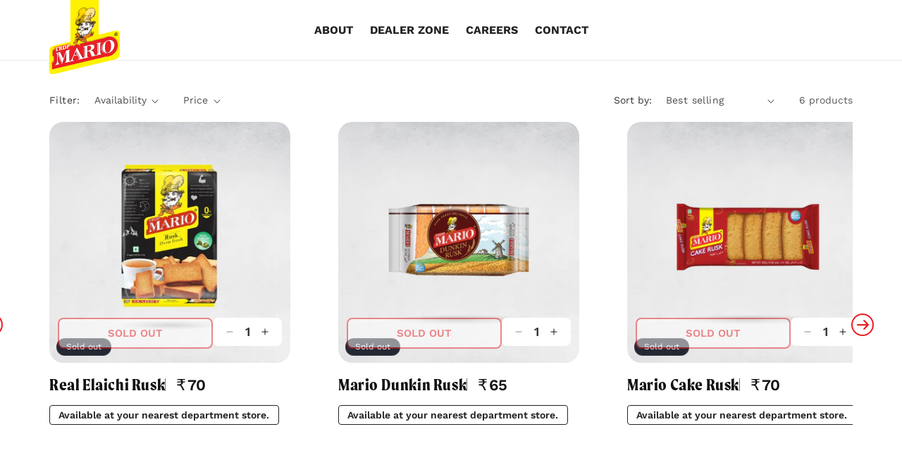

--- FILE ---
content_type: text/html; charset=utf-8
request_url: https://mymario.com/collections/5-gst
body_size: 38138
content:
<!doctype html>
<html class="no-js" lang="en">
  <head>
    <meta charset="utf-8">
    <meta http-equiv="X-UA-Compatible" content="IE=edge">
    <meta name="viewport" content="width=device-width,initial-scale=1">
    <meta name="theme-color" content="">
    <link rel="canonical" href="https://mymario.com/collections/5-gst"><link rel="icon" type="image/png" href="//mymario.com/cdn/shop/files/favicon.jpg?crop=center&height=32&v=1711287275&width=32"><link rel="preconnect" href="https://fonts.shopifycdn.com" crossorigin><title>
      5% GST
 &ndash; Mario</title>

    

    

<meta property="og:site_name" content="Mario">
<meta property="og:url" content="https://mymario.com/collections/5-gst">
<meta property="og:title" content="5% GST">
<meta property="og:type" content="website">
<meta property="og:description" content="Elevate your daily routine with Mario’s diverse range of delightful treats, turning every moment into unlimited masti and happiness."><meta property="og:image" content="http://mymario.com/cdn/shop/files/logo.svg?height=628&pad_color=ffffff&v=1711799209&width=1200">
  <meta property="og:image:secure_url" content="https://mymario.com/cdn/shop/files/logo.svg?height=628&pad_color=ffffff&v=1711799209&width=1200">
  <meta property="og:image:width" content="1200">
  <meta property="og:image:height" content="628"><meta name="twitter:card" content="summary_large_image">
<meta name="twitter:title" content="5% GST">
<meta name="twitter:description" content="Elevate your daily routine with Mario’s diverse range of delightful treats, turning every moment into unlimited masti and happiness.">


    <script src="//mymario.com/cdn/shop/t/1/assets/constants.js?v=58251544750838685771707293452" defer="defer"></script>
    <script src="//mymario.com/cdn/shop/t/1/assets/pubsub.js?v=158357773527763999511707293487" defer="defer"></script>
    <script src="//mymario.com/cdn/shop/t/1/assets/global.js?v=14547147839834625321759819392" defer="defer"></script><script>window.performance && window.performance.mark && window.performance.mark('shopify.content_for_header.start');</script><meta name="google-site-verification" content="CDIJOO10qW-JqkqUXlK4AECaBngu5hWjZFeJ_Guuyfk">
<meta id="shopify-digital-wallet" name="shopify-digital-wallet" content="/63419154641/digital_wallets/dialog">
<link rel="alternate" type="application/atom+xml" title="Feed" href="/collections/5-gst.atom" />
<link rel="alternate" type="application/json+oembed" href="https://mymario.com/collections/5-gst.oembed">
<script async="async" src="/checkouts/internal/preloads.js?locale=en-IN"></script>
<script id="shopify-features" type="application/json">{"accessToken":"f5521bb524c25fff0a884f7fe81f6279","betas":["rich-media-storefront-analytics"],"domain":"mymario.com","predictiveSearch":true,"shopId":63419154641,"locale":"en"}</script>
<script>var Shopify = Shopify || {};
Shopify.shop = "mario-ting.myshopify.com";
Shopify.locale = "en";
Shopify.currency = {"active":"INR","rate":"1.0"};
Shopify.country = "IN";
Shopify.theme = {"name":"Dawn","id":131957883089,"schema_name":"Dawn","schema_version":"13.0.0","theme_store_id":887,"role":"main"};
Shopify.theme.handle = "null";
Shopify.theme.style = {"id":null,"handle":null};
Shopify.cdnHost = "mymario.com/cdn";
Shopify.routes = Shopify.routes || {};
Shopify.routes.root = "/";</script>
<script type="module">!function(o){(o.Shopify=o.Shopify||{}).modules=!0}(window);</script>
<script>!function(o){function n(){var o=[];function n(){o.push(Array.prototype.slice.apply(arguments))}return n.q=o,n}var t=o.Shopify=o.Shopify||{};t.loadFeatures=n(),t.autoloadFeatures=n()}(window);</script>
<script id="shop-js-analytics" type="application/json">{"pageType":"collection"}</script>
<script defer="defer" async type="module" src="//mymario.com/cdn/shopifycloud/shop-js/modules/v2/client.init-shop-cart-sync_DtuiiIyl.en.esm.js"></script>
<script defer="defer" async type="module" src="//mymario.com/cdn/shopifycloud/shop-js/modules/v2/chunk.common_CUHEfi5Q.esm.js"></script>
<script type="module">
  await import("//mymario.com/cdn/shopifycloud/shop-js/modules/v2/client.init-shop-cart-sync_DtuiiIyl.en.esm.js");
await import("//mymario.com/cdn/shopifycloud/shop-js/modules/v2/chunk.common_CUHEfi5Q.esm.js");

  window.Shopify.SignInWithShop?.initShopCartSync?.({"fedCMEnabled":true,"windoidEnabled":true});

</script>
<script id="__st">var __st={"a":63419154641,"offset":19800,"reqid":"62b29235-1ea3-4ab3-b711-0f4df19ba6de-1766289467","pageurl":"mymario.com\/collections\/5-gst","u":"eeba0a5da4cd","p":"collection","rtyp":"collection","rid":290126397649};</script>
<script>window.ShopifyPaypalV4VisibilityTracking = true;</script>
<script id="form-persister">!function(){'use strict';const t='contact',e='new_comment',n=[[t,t],['blogs',e],['comments',e],[t,'customer']],o='password',r='form_key',c=['recaptcha-v3-token','g-recaptcha-response','h-captcha-response',o],s=()=>{try{return window.sessionStorage}catch{return}},i='__shopify_v',u=t=>t.elements[r],a=function(){const t=[...n].map((([t,e])=>`form[action*='/${t}']:not([data-nocaptcha='true']) input[name='form_type'][value='${e}']`)).join(',');var e;return e=t,()=>e?[...document.querySelectorAll(e)].map((t=>t.form)):[]}();function m(t){const e=u(t);a().includes(t)&&(!e||!e.value)&&function(t){try{if(!s())return;!function(t){const e=s();if(!e)return;const n=u(t);if(!n)return;const o=n.value;o&&e.removeItem(o)}(t);const e=Array.from(Array(32),(()=>Math.random().toString(36)[2])).join('');!function(t,e){u(t)||t.append(Object.assign(document.createElement('input'),{type:'hidden',name:r})),t.elements[r].value=e}(t,e),function(t,e){const n=s();if(!n)return;const r=[...t.querySelectorAll(`input[type='${o}']`)].map((({name:t})=>t)),u=[...c,...r],a={};for(const[o,c]of new FormData(t).entries())u.includes(o)||(a[o]=c);n.setItem(e,JSON.stringify({[i]:1,action:t.action,data:a}))}(t,e)}catch(e){console.error('failed to persist form',e)}}(t)}const f=t=>{if('true'===t.dataset.persistBound)return;const e=function(t,e){const n=function(t){return'function'==typeof t.submit?t.submit:HTMLFormElement.prototype.submit}(t).bind(t);return function(){let t;return()=>{t||(t=!0,(()=>{try{e(),n()}catch(t){(t=>{console.error('form submit failed',t)})(t)}})(),setTimeout((()=>t=!1),250))}}()}(t,(()=>{m(t)}));!function(t,e){if('function'==typeof t.submit&&'function'==typeof e)try{t.submit=e}catch{}}(t,e),t.addEventListener('submit',(t=>{t.preventDefault(),e()})),t.dataset.persistBound='true'};!function(){function t(t){const e=(t=>{const e=t.target;return e instanceof HTMLFormElement?e:e&&e.form})(t);e&&m(e)}document.addEventListener('submit',t),document.addEventListener('DOMContentLoaded',(()=>{const e=a();for(const t of e)f(t);var n;n=document.body,new window.MutationObserver((t=>{for(const e of t)if('childList'===e.type&&e.addedNodes.length)for(const t of e.addedNodes)1===t.nodeType&&'FORM'===t.tagName&&a().includes(t)&&f(t)})).observe(n,{childList:!0,subtree:!0,attributes:!1}),document.removeEventListener('submit',t)}))}()}();</script>
<script integrity="sha256-4kQ18oKyAcykRKYeNunJcIwy7WH5gtpwJnB7kiuLZ1E=" data-source-attribution="shopify.loadfeatures" defer="defer" src="//mymario.com/cdn/shopifycloud/storefront/assets/storefront/load_feature-a0a9edcb.js" crossorigin="anonymous"></script>
<script data-source-attribution="shopify.dynamic_checkout.dynamic.init">var Shopify=Shopify||{};Shopify.PaymentButton=Shopify.PaymentButton||{isStorefrontPortableWallets:!0,init:function(){window.Shopify.PaymentButton.init=function(){};var t=document.createElement("script");t.src="https://mymario.com/cdn/shopifycloud/portable-wallets/latest/portable-wallets.en.js",t.type="module",document.head.appendChild(t)}};
</script>
<script data-source-attribution="shopify.dynamic_checkout.buyer_consent">
  function portableWalletsHideBuyerConsent(e){var t=document.getElementById("shopify-buyer-consent"),n=document.getElementById("shopify-subscription-policy-button");t&&n&&(t.classList.add("hidden"),t.setAttribute("aria-hidden","true"),n.removeEventListener("click",e))}function portableWalletsShowBuyerConsent(e){var t=document.getElementById("shopify-buyer-consent"),n=document.getElementById("shopify-subscription-policy-button");t&&n&&(t.classList.remove("hidden"),t.removeAttribute("aria-hidden"),n.addEventListener("click",e))}window.Shopify?.PaymentButton&&(window.Shopify.PaymentButton.hideBuyerConsent=portableWalletsHideBuyerConsent,window.Shopify.PaymentButton.showBuyerConsent=portableWalletsShowBuyerConsent);
</script>
<script data-source-attribution="shopify.dynamic_checkout.cart.bootstrap">document.addEventListener("DOMContentLoaded",(function(){function t(){return document.querySelector("shopify-accelerated-checkout-cart, shopify-accelerated-checkout")}if(t())Shopify.PaymentButton.init();else{new MutationObserver((function(e,n){t()&&(Shopify.PaymentButton.init(),n.disconnect())})).observe(document.body,{childList:!0,subtree:!0})}}));
</script>
<script id="sections-script" data-sections="header" defer="defer" src="//mymario.com/cdn/shop/t/1/compiled_assets/scripts.js?4642"></script>
<script>window.performance && window.performance.mark && window.performance.mark('shopify.content_for_header.end');</script>


    <style data-shopify>
      @font-face {
  font-family: "Work Sans";
  font-weight: 400;
  font-style: normal;
  font-display: swap;
  src: url("//mymario.com/cdn/fonts/work_sans/worksans_n4.b7973b3d07d0ace13de1b1bea9c45759cdbe12cf.woff2") format("woff2"),
       url("//mymario.com/cdn/fonts/work_sans/worksans_n4.cf5ceb1e6d373a9505e637c1aff0a71d0959556d.woff") format("woff");
}

      @font-face {
  font-family: "Work Sans";
  font-weight: 700;
  font-style: normal;
  font-display: swap;
  src: url("//mymario.com/cdn/fonts/work_sans/worksans_n7.e2cf5bd8f2c7e9d30c030f9ea8eafc69f5a92f7b.woff2") format("woff2"),
       url("//mymario.com/cdn/fonts/work_sans/worksans_n7.20f1c80359e7f7b4327b81543e1acb5c32cd03cd.woff") format("woff");
}

      @font-face {
  font-family: "Work Sans";
  font-weight: 400;
  font-style: italic;
  font-display: swap;
  src: url("//mymario.com/cdn/fonts/work_sans/worksans_i4.16ff51e3e71fc1d09ff97b9ff9ccacbeeb384ec4.woff2") format("woff2"),
       url("//mymario.com/cdn/fonts/work_sans/worksans_i4.ed4a1418cba5b7f04f79e4d5c8a5f1a6bd34f23b.woff") format("woff");
}

      @font-face {
  font-family: "Work Sans";
  font-weight: 700;
  font-style: italic;
  font-display: swap;
  src: url("//mymario.com/cdn/fonts/work_sans/worksans_i7.7cdba6320b03c03dcaa365743a4e0e729fe97e54.woff2") format("woff2"),
       url("//mymario.com/cdn/fonts/work_sans/worksans_i7.42a9f4016982495f4c0b0fb3dc64cf8f2d0c3eaa.woff") format("woff");
}

      @font-face {
  font-family: "Work Sans";
  font-weight: 400;
  font-style: normal;
  font-display: swap;
  src: url("//mymario.com/cdn/fonts/work_sans/worksans_n4.b7973b3d07d0ace13de1b1bea9c45759cdbe12cf.woff2") format("woff2"),
       url("//mymario.com/cdn/fonts/work_sans/worksans_n4.cf5ceb1e6d373a9505e637c1aff0a71d0959556d.woff") format("woff");
}


      
        :root,
        .color-scheme-1 {
          --color-background: 255,255,255;
        
          --gradient-background: #ffffff;
        

        

        --color-foreground: 18,18,18;
        --color-background-contrast: 191,191,191;
        --color-shadow: 18,18,18;
        --color-button: 18,18,18;
        --color-button-text: 255,255,255;
        --color-secondary-button: 255,255,255;
        --color-secondary-button-text: 18,18,18;
        --color-link: 18,18,18;
        --color-badge-foreground: 18,18,18;
        --color-badge-background: 255,255,255;
        --color-badge-border: 18,18,18;
        --payment-terms-background-color: rgb(255 255 255);
      }
      
        
        .color-scheme-2 {
          --color-background: 243,243,243;
        
          --gradient-background: #f3f3f3;
        

        

        --color-foreground: 18,18,18;
        --color-background-contrast: 179,179,179;
        --color-shadow: 18,18,18;
        --color-button: 18,18,18;
        --color-button-text: 243,243,243;
        --color-secondary-button: 243,243,243;
        --color-secondary-button-text: 18,18,18;
        --color-link: 18,18,18;
        --color-badge-foreground: 18,18,18;
        --color-badge-background: 243,243,243;
        --color-badge-border: 18,18,18;
        --payment-terms-background-color: rgb(243 243 243);
      }
      
        
        .color-scheme-3 {
          --color-background: 36,40,51;
        
          --gradient-background: #242833;
        

        

        --color-foreground: 255,255,255;
        --color-background-contrast: 47,52,66;
        --color-shadow: 18,18,18;
        --color-button: 255,255,255;
        --color-button-text: 0,0,0;
        --color-secondary-button: 36,40,51;
        --color-secondary-button-text: 255,255,255;
        --color-link: 255,255,255;
        --color-badge-foreground: 255,255,255;
        --color-badge-background: 36,40,51;
        --color-badge-border: 255,255,255;
        --payment-terms-background-color: rgb(36 40 51);
      }
      
        
        .color-scheme-4 {
          --color-background: 18,18,18;
        
          --gradient-background: #121212;
        

        

        --color-foreground: 255,255,255;
        --color-background-contrast: 146,146,146;
        --color-shadow: 18,18,18;
        --color-button: 255,255,255;
        --color-button-text: 18,18,18;
        --color-secondary-button: 18,18,18;
        --color-secondary-button-text: 255,255,255;
        --color-link: 255,255,255;
        --color-badge-foreground: 255,255,255;
        --color-badge-background: 18,18,18;
        --color-badge-border: 255,255,255;
        --payment-terms-background-color: rgb(18 18 18);
      }
      
        
        .color-scheme-5 {
          --color-background: 51,79,180;
        
          --gradient-background: #334fb4;
        

        

        --color-foreground: 255,255,255;
        --color-background-contrast: 23,35,81;
        --color-shadow: 18,18,18;
        --color-button: 255,255,255;
        --color-button-text: 51,79,180;
        --color-secondary-button: 51,79,180;
        --color-secondary-button-text: 255,255,255;
        --color-link: 255,255,255;
        --color-badge-foreground: 255,255,255;
        --color-badge-background: 51,79,180;
        --color-badge-border: 255,255,255;
        --payment-terms-background-color: rgb(51 79 180);
      }
      

      body, .color-scheme-1, .color-scheme-2, .color-scheme-3, .color-scheme-4, .color-scheme-5 {
        color: rgba(var(--color-foreground), 0.75);
        background-color: rgb(var(--color-background));
      }

      :root {
        --font-body-family: "Work Sans", sans-serif;
        --font-body-style: normal;
        --font-body-weight: 400;
        --font-body-weight-bold: 700;

        --font-heading-family: "Work Sans", sans-serif;
        --font-heading-style: normal;
        --font-heading-weight: 400;

        --font-body-scale: 1.0;
        --font-heading-scale: 1.0;

        --media-padding: px;
        --media-border-opacity: 0.05;
        --media-border-width: 1px;
        --media-radius: 0px;
        --media-shadow-opacity: 0.0;
        --media-shadow-horizontal-offset: 0px;
        --media-shadow-vertical-offset: 4px;
        --media-shadow-blur-radius: 5px;
        --media-shadow-visible: 0;

        --page-width: 120rem;
        --page-width-margin: 0rem;

        --product-card-image-padding: 0.0rem;
        --product-card-corner-radius: 0.0rem;
        --product-card-text-alignment: left;
        --product-card-border-width: 0.0rem;
        --product-card-border-opacity: 0.1;
        --product-card-shadow-opacity: 0.0;
        --product-card-shadow-visible: 0;
        --product-card-shadow-horizontal-offset: 2.4rem;
        --product-card-shadow-vertical-offset: 0.4rem;
        --product-card-shadow-blur-radius: 0.5rem;

        --collection-card-image-padding: 0.0rem;
        --collection-card-corner-radius: 0.0rem;
        --collection-card-text-alignment: left;
        --collection-card-border-width: 0.0rem;
        --collection-card-border-opacity: 0.1;
        --collection-card-shadow-opacity: 0.0;
        --collection-card-shadow-visible: 0;
        --collection-card-shadow-horizontal-offset: 0.0rem;
        --collection-card-shadow-vertical-offset: 0.4rem;
        --collection-card-shadow-blur-radius: 0.5rem;

        --blog-card-image-padding: 0.0rem;
        --blog-card-corner-radius: 0.0rem;
        --blog-card-text-alignment: left;
        --blog-card-border-width: 0.0rem;
        --blog-card-border-opacity: 0.1;
        --blog-card-shadow-opacity: 0.0;
        --blog-card-shadow-visible: 0;
        --blog-card-shadow-horizontal-offset: 0.0rem;
        --blog-card-shadow-vertical-offset: 0.4rem;
        --blog-card-shadow-blur-radius: 0.5rem;

        --badge-corner-radius: 4.0rem;

        --popup-border-width: 1px;
        --popup-border-opacity: 0.1;
        --popup-corner-radius: 0px;
        --popup-shadow-opacity: 0.05;
        --popup-shadow-horizontal-offset: 0px;
        --popup-shadow-vertical-offset: 4px;
        --popup-shadow-blur-radius: 5px;

        --drawer-border-width: 1px;
        --drawer-border-opacity: 0.1;
        --drawer-shadow-opacity: 0.0;
        --drawer-shadow-horizontal-offset: 0px;
        --drawer-shadow-vertical-offset: 4px;
        --drawer-shadow-blur-radius: 5px;

        --spacing-sections-desktop: 0px;
        --spacing-sections-mobile: 0px;

        --grid-desktop-vertical-spacing: 8px;
        --grid-desktop-horizontal-spacing: 28px;
        --grid-mobile-vertical-spacing: 4px;
        --grid-mobile-horizontal-spacing: 14px;

        --text-boxes-border-opacity: 0.1;
        --text-boxes-border-width: 0px;
        --text-boxes-radius: 0px;
        --text-boxes-shadow-opacity: 0.0;
        --text-boxes-shadow-visible: 0;
        --text-boxes-shadow-horizontal-offset: 0px;
        --text-boxes-shadow-vertical-offset: 4px;
        --text-boxes-shadow-blur-radius: 5px;

        --buttons-radius: 0px;
        --buttons-radius-outset: 0px;
        --buttons-border-width: 1px;
        --buttons-border-opacity: 1.0;
        --buttons-shadow-opacity: 0.0;
        --buttons-shadow-visible: 0;
        --buttons-shadow-horizontal-offset: 0px;
        --buttons-shadow-vertical-offset: 4px;
        --buttons-shadow-blur-radius: 5px;
        --buttons-border-offset: 0px;

        --inputs-radius: 0px;
        --inputs-border-width: 1px;
        --inputs-border-opacity: 0.55;
        --inputs-shadow-opacity: 0.0;
        --inputs-shadow-horizontal-offset: 0px;
        --inputs-margin-offset: 0px;
        --inputs-shadow-vertical-offset: 4px;
        --inputs-shadow-blur-radius: 5px;
        --inputs-radius-outset: 0px;

        --variant-pills-radius: 40px;
        --variant-pills-border-width: 1px;
        --variant-pills-border-opacity: 0.55;
        --variant-pills-shadow-opacity: 0.0;
        --variant-pills-shadow-horizontal-offset: 0px;
        --variant-pills-shadow-vertical-offset: 4px;
        --variant-pills-shadow-blur-radius: 5px;
      }

      *,
      *::before,
      *::after {
        box-sizing: inherit;
      }

      html {
        box-sizing: border-box;
        font-size: calc(var(--font-body-scale) * 62.5%);
        height: 100%;
      }

      body {
        display: grid;
        grid-template-rows: auto auto 1fr auto;
        grid-template-columns: 100%;
        min-height: 100%;
        margin: 0;
        font-size: 1.5rem;
        letter-spacing: 0.06rem;
        line-height: calc(1 + 0.8 / var(--font-body-scale));
        font-family: var(--font-body-family);
        font-style: var(--font-body-style);
        font-weight: var(--font-body-weight);
      }

      @media screen and (min-width: 750px) {
        body {
          font-size: 1.6rem;
        }
      }
    </style>

    <link href="//mymario.com/cdn/shop/t/1/assets/base.css?v=167159817669408533701725521042" rel="stylesheet" type="text/css" media="all" />
    <link href="//mymario.com/cdn/shop/t/1/assets/custom-css.css?v=167562660791590892391725521378" rel="stylesheet" type="text/css" media="all" />
    <link href="//mymario.com/cdn/shop/t/1/assets/custom-base.css?v=163410427535764041621747224117" rel="stylesheet" type="text/css" media="all" />
<link rel="stylesheet" href="https://cdnjs.cloudflare.com/ajax/libs/fancybox/3.5.7/jquery.fancybox.min.css">
    <style>
      .fancybox-bg {
          display: block !important;
      }
    </style><style>
        #MainContent{
          overflow-x: hidden;
        }
        .collection_all_products h2#featured-collection-title {
            max-width: 600px;
        }
        .product_tastes .title {
            margin: 0 0 16px;
            text-align: left;
        }
        .product_tastes .all_tasteProduct .all_products {
          margin-top: 34px;
        }
        @media (max-width: 480px) {
          slider-component.page-width {
                 padding-right: 15px !important;
          }
        }
      </style>
    

    
<link rel="preload" as="font" href="//mymario.com/cdn/fonts/work_sans/worksans_n4.b7973b3d07d0ace13de1b1bea9c45759cdbe12cf.woff2" type="font/woff2" crossorigin><link rel="preload" as="font" href="//mymario.com/cdn/fonts/work_sans/worksans_n4.b7973b3d07d0ace13de1b1bea9c45759cdbe12cf.woff2" type="font/woff2" crossorigin><script>
      document.documentElement.className = document.documentElement.className.replace('no-js', 'js');
      if (Shopify.designMode) {
        document.documentElement.classList.add('shopify-design-mode');
      }
    </script>

    <link href="//mymario.com/cdn/shop/t/1/assets/mario.css?v=155512271456537217591725521438" rel="stylesheet" type="text/css" media="all" />

    <link href="//mymario.com/cdn/shop/t/1/assets/slick-theme.min.css?v=148951610530171364611711799586" rel="stylesheet" type="text/css" media="all" />
    <link href="//mymario.com/cdn/shop/t/1/assets/slick.css?v=24704427285986822561711799631" rel="stylesheet" type="text/css" media="all" />

    <script src="//mymario.com/cdn/shop/t/1/assets/jquery.js?v=158417595810649192771709728142" type="text/javascript"></script>
    <script src="https://cdnjs.cloudflare.com/ajax/libs/fancybox/3.5.7/jquery.fancybox.min.js"></script>

    <script src="//mymario.com/cdn/shop/t/1/assets/custom.js?v=178410107208264872721723639097" defer="defer"></script>

    
    <script src="//mymario.com/cdn/shop/t/1/assets/slick.min.js?v=71779134894361685811711375038" type="text/javascript"></script>
    <script src="//mymario.com/cdn/shop/t/1/assets/scroll-out.min.js?v=65416193936198298171711969405" type="text/javascript"></script>

    <!-- Google Tag Manager -->
    <script>
      (function(w,d,s,l,i){w[l]=w[l]||[];w[l].push({'gtm.start':
      new Date().getTime(),event:'gtm.js'});var f=d.getElementsByTagName(s)[0],
      j=d.createElement(s),dl=l!='dataLayer'?'&l='+l:'';j.async=true;j.src=
      'https://www.googletagmanager.com/gtm.js?id='+i+dl;f.parentNode.insertBefore(j,f);
      })(window,document,'script','dataLayer','GTM-WHT3TXN3');
    </script>
    <!-- End Google Tag Manager -->
  <!-- BEGIN app block: shopify://apps/hulk-form-builder/blocks/app-embed/b6b8dd14-356b-4725-a4ed-77232212b3c3 --><!-- BEGIN app snippet: hulkapps-formbuilder-theme-ext --><script type="text/javascript">
  
  if (typeof window.formbuilder_customer != "object") {
        window.formbuilder_customer = {}
  }

  window.hulkFormBuilder = {
    form_data: {},
    shop_data: {"shop_APQSdUr95qJW3DJa7eiO-A":{"shop_uuid":"APQSdUr95qJW3DJa7eiO-A","shop_timezone":"Asia\/Kolkata","shop_id":111523,"shop_is_after_submit_enabled":true,"shop_shopify_plan":"Shopify","shop_shopify_domain":"mario-ting.myshopify.com","shop_created_at":"2024-07-09T03:04:36.647-05:00","is_skip_metafield":false,"shop_deleted":false,"shop_disabled":false}},
    settings_data: {"shop_settings":{"shop_customise_msgs":[],"default_customise_msgs":{"is_required":"is required","thank_you":"Thank you! The form was submitted successfully.","processing":"Processing...","valid_data":"Please provide valid data","valid_email":"Provide valid email format","valid_tags":"HTML Tags are not allowed","valid_phone":"Provide valid phone number","valid_captcha":"Please provide valid captcha response","valid_url":"Provide valid URL","only_number_alloud":"Provide valid number in","number_less":"must be less than","number_more":"must be more than","image_must_less":"Image must be less than 20MB","image_number":"Images allowed","image_extension":"Invalid extension! Please provide image file","error_image_upload":"Error in image upload. Please try again.","error_file_upload":"Error in file upload. Please try again.","your_response":"Your response","error_form_submit":"Error occur.Please try again after sometime.","email_submitted":"Form with this email is already submitted","invalid_email_by_zerobounce":"The email address you entered appears to be invalid. Please check it and try again.","download_file":"Download file","card_details_invalid":"Your card details are invalid","card_details":"Card details","please_enter_card_details":"Please enter card details","card_number":"Card number","exp_mm":"Exp MM","exp_yy":"Exp YY","crd_cvc":"CVV","payment_value":"Payment amount","please_enter_payment_amount":"Please enter payment amount","address1":"Address line 1","address2":"Address line 2","city":"City","province":"Province","zipcode":"Zip code","country":"Country","blocked_domain":"This form does not accept addresses from","file_must_less":"File must be less than 20MB","file_extension":"Invalid extension! Please provide file","only_file_number_alloud":"files allowed","previous":"Previous","next":"Next","must_have_a_input":"Please enter at least one field.","please_enter_required_data":"Please enter required data","atleast_one_special_char":"Include at least one special character","atleast_one_lowercase_char":"Include at least one lowercase character","atleast_one_uppercase_char":"Include at least one uppercase character","atleast_one_number":"Include at least one number","must_have_8_chars":"Must have 8 characters long","be_between_8_and_12_chars":"Be between 8 and 12 characters long","please_select":"Please Select","phone_submitted":"Form with this phone number is already submitted","user_res_parse_error":"Error while submitting the form","valid_same_values":"values must be same","product_choice_clear_selection":"Clear Selection","picture_choice_clear_selection":"Clear Selection","remove_all_for_file_image_upload":"Remove All","invalid_file_type_for_image_upload":"You can't upload files of this type.","invalid_file_type_for_signature_upload":"You can't upload files of this type.","max_files_exceeded_for_file_upload":"You can not upload any more files.","max_files_exceeded_for_image_upload":"You can not upload any more files.","file_already_exist":"File already uploaded","max_limit_exceed":"You have added the maximum number of text fields.","cancel_upload_for_file_upload":"Cancel upload","cancel_upload_for_image_upload":"Cancel upload","cancel_upload_for_signature_upload":"Cancel upload"},"shop_blocked_domains":[]}},
    features_data: {"shop_plan_features":{"shop_plan_features":["unlimited-forms","full-design-customization","export-form-submissions","multiple-recipients-for-form-submissions","multiple-admin-notifications","enable-captcha","unlimited-file-uploads","save-submitted-form-data","set-auto-response-message","conditional-logic","form-banner","save-as-draft-facility","include-user-response-in-admin-email","disable-form-submission","file-upload"]}},
    shop: null,
    shop_id: null,
    plan_features: null,
    validateDoubleQuotes: false,
    assets: {
      extraFunctions: "https://cdn.shopify.com/extensions/019b01cf-6171-7f09-845a-55a60d51bbd3/form-builder-by-hulkapps-49/assets/extra-functions.js",
      extraStyles: "https://cdn.shopify.com/extensions/019b01cf-6171-7f09-845a-55a60d51bbd3/form-builder-by-hulkapps-49/assets/extra-styles.css",
      bootstrapStyles: "https://cdn.shopify.com/extensions/019b01cf-6171-7f09-845a-55a60d51bbd3/form-builder-by-hulkapps-49/assets/theme-app-extension-bootstrap.css"
    },
    translations: {
      htmlTagNotAllowed: "HTML Tags are not allowed",
      sqlQueryNotAllowed: "SQL Queries are not allowed",
      doubleQuoteNotAllowed: "Double quotes are not allowed",
      vorwerkHttpWwwNotAllowed: "The words \u0026#39;http\u0026#39; and \u0026#39;www\u0026#39; are not allowed. Please remove them and try again.",
      maxTextFieldsReached: "You have added the maximum number of text fields.",
      avoidNegativeWords: "Avoid negative words: Don\u0026#39;t use negative words in your contact message.",
      customDesignOnly: "This form is for custom designs requests. For general inquiries please contact our team at info@stagheaddesigns.com",
      zerobounceApiErrorMsg: "We couldn\u0026#39;t verify your email due to a technical issue. Please try again later.",
    }

  }

  

  window.FbThemeAppExtSettingsHash = {}
  
</script><!-- END app snippet --><!-- END app block --><!-- BEGIN app block: shopify://apps/powerful-form-builder/blocks/app-embed/e4bcb1eb-35b2-42e6-bc37-bfe0e1542c9d --><script type="text/javascript" hs-ignore data-cookieconsent="ignore">
  var Globo = Globo || {};
  var globoFormbuilderRecaptchaInit = function(){};
  var globoFormbuilderHcaptchaInit = function(){};
  window.Globo.FormBuilder = window.Globo.FormBuilder || {};
  window.Globo.FormBuilder.shop = {"configuration":{"money_format":"<span class=\"rupee\">₹</span>{{ amount_no_decimals }}"},"pricing":{"features":{"bulkOrderForm":false,"cartForm":false,"fileUpload":2,"removeCopyright":false,"restrictedEmailDomains":false}},"settings":{"copyright":"Powered by <a href=\"https://globosoftware.net\" target=\"_blank\">Globo</a> <a href=\"https://apps.shopify.com/form-builder-contact-form\" target=\"_blank\">Form</a>","hideWaterMark":false,"reCaptcha":{"recaptchaType":"v2","siteKey":false,"languageCode":"en"},"scrollTop":false,"customCssCode":"","customCssEnabled":false,"additionalColumns":[]},"encryption_form_id":1,"url":"https://app.powerfulform.com/","CDN_URL":"https://dxo9oalx9qc1s.cloudfront.net"};

  if(window.Globo.FormBuilder.shop.settings.customCssEnabled && window.Globo.FormBuilder.shop.settings.customCssCode){
    const customStyle = document.createElement('style');
    customStyle.type = 'text/css';
    customStyle.innerHTML = window.Globo.FormBuilder.shop.settings.customCssCode;
    document.head.appendChild(customStyle);
  }

  window.Globo.FormBuilder.forms = [];
    
      
      
      
      window.Globo.FormBuilder.forms[34119] = {"34119":{"elements":[{"id":"group-1","type":"group","label":"Page 1","description":"","elements":[{"id":"text","type":"text","label":{"en":""},"placeholder":{"en":"Full name"},"description":null,"hideLabel":true,"required":true,"columnWidth":100,"ifHideLabel":false},{"id":"email","type":"email","label":"Email","placeholder":"Email","description":null,"hideLabel":true,"required":true,"columnWidth":100,"conditionalField":false},{"id":"phone-1","type":"phone","label":"Phone","placeholder":"","description":"","validatePhone":false,"onlyShowFlag":false,"defaultCountryCode":"us","limitCharacters":false,"characters":100,"hideLabel":false,"keepPositionLabel":false,"columnWidth":100,"displayType":"show","displayDisjunctive":false,"conditionalField":false},{"id":"textarea","type":"textarea","label":{"en":""},"placeholder":{"en":"Message"},"description":null,"hideLabel":true,"required":true,"columnWidth":100,"conditionalField":false}]}],"errorMessage":{"required":"Please fill in field","minSelections":"Please choose at least {{ min_selections }} options","maxSelections":"Please choose at maximum of {{ max_selections }} options","exactlySelections":"Please choose exactly {{ exact_selections }} options","invalid":"Invalid","invalidName":"Invalid name","invalidEmail":"Invalid email","invalidURL":"Invalid url","invalidPhone":"Invalid phone","invalidNumber":"Invalid number","invalidPassword":"Invalid password","confirmPasswordNotMatch":"Confirmed password doesn't match","customerAlreadyExists":"Customer already exists","fileSizeLimit":"File size limit","fileNotAllowed":"File not allowed","requiredCaptcha":"Required captcha","requiredProducts":"Please select product","limitQuantity":"The number of products left in stock has been exceeded","shopifyInvalidPhone":"phone - Enter a valid phone number to use this delivery method","shopifyPhoneHasAlready":"phone - Phone has already been taken","shopifyInvalidProvice":"addresses.province - is not valid","otherError":"Something went wrong, please try again"},"appearance":{"layout":"boxed","width":600,"style":"classic","mainColor":"#EB1256","floatingIcon":"\u003csvg aria-hidden=\"true\" focusable=\"false\" data-prefix=\"far\" data-icon=\"envelope\" class=\"svg-inline--fa fa-envelope fa-w-16\" role=\"img\" xmlns=\"http:\/\/www.w3.org\/2000\/svg\" viewBox=\"0 0 512 512\"\u003e\u003cpath fill=\"currentColor\" d=\"M464 64H48C21.49 64 0 85.49 0 112v288c0 26.51 21.49 48 48 48h416c26.51 0 48-21.49 48-48V112c0-26.51-21.49-48-48-48zm0 48v40.805c-22.422 18.259-58.168 46.651-134.587 106.49-16.841 13.247-50.201 45.072-73.413 44.701-23.208.375-56.579-31.459-73.413-44.701C106.18 199.465 70.425 171.067 48 152.805V112h416zM48 400V214.398c22.914 18.251 55.409 43.862 104.938 82.646 21.857 17.205 60.134 55.186 103.062 54.955 42.717.231 80.509-37.199 103.053-54.947 49.528-38.783 82.032-64.401 104.947-82.653V400H48z\"\u003e\u003c\/path\u003e\u003c\/svg\u003e","floatingText":null,"displayOnAllPage":false,"formType":"normalForm","background":"color","backgroundColor":"#fff","descriptionColor":"#6c757d","headingColor":"#000","labelColor":"#000","optionColor":"#000","paragraphBackground":"#fff","paragraphColor":"#000","colorScheme":{"solidButton":{"red":235,"green":18,"blue":86},"solidButtonLabel":{"red":255,"green":255,"blue":255},"text":{"red":0,"green":0,"blue":0},"outlineButton":{"red":235,"green":18,"blue":86},"background":{"red":255,"green":255,"blue":255}}},"afterSubmit":{"action":"clearForm","message":"\u003ch4\u003eThank you for getting in touch!\u0026nbsp;\u003c\/h4\u003e\u003cp\u003e\u003cbr\u003e\u003c\/p\u003e\u003cp\u003eWe appreciate you contacting us. One of our colleagues will get back in touch with you soon!\u003c\/p\u003e\u003cp\u003e\u003cbr\u003e\u003c\/p\u003e\u003cp\u003eHave a great day!\u003c\/p\u003e","redirectUrl":null},"footer":{"description":null,"previousText":"Previous","nextText":"Next","submitText":{"en":"Submit Feedback"},"submitAlignment":"left"},"header":{"active":true,"title":{"en":""},"description":{"en":"\u003cp\u003e\u003cbr\u003e\u003c\/p\u003e"},"headerAlignment":"left"},"isStepByStepForm":true,"publish":{"requiredLogin":false,"requiredLoginMessage":"Please \u003ca href='\/account\/login' title='login'\u003elogin\u003c\/a\u003e to continue"},"reCaptcha":{"enable":false},"html":"\n\u003cdiv class=\"globo-form boxed-form globo-form-id-34119 \" data-locale=\"en\" \u003e\n\n\u003cstyle\u003e\n\n\n    :root .globo-form-app[data-id=\"34119\"]{\n        \n        --gfb-color-solidButton: 235,18,86;\n        --gfb-color-solidButtonColor: rgb(var(--gfb-color-solidButton));\n        --gfb-color-solidButtonLabel: 255,255,255;\n        --gfb-color-solidButtonLabelColor: rgb(var(--gfb-color-solidButtonLabel));\n        --gfb-color-text: 0,0,0;\n        --gfb-color-textColor: rgb(var(--gfb-color-text));\n        --gfb-color-outlineButton: 235,18,86;\n        --gfb-color-outlineButtonColor: rgb(var(--gfb-color-outlineButton));\n        --gfb-color-background: 255,255,255;\n        --gfb-color-backgroundColor: rgb(var(--gfb-color-background));\n        \n        --gfb-main-color: #EB1256;\n        --gfb-primary-color: var(--gfb-color-solidButtonColor, var(--gfb-main-color));\n        --gfb-primary-text-color: var(--gfb-color-solidButtonLabelColor, #FFF);\n        --gfb-form-width: 600px;\n        --gfb-font-family: inherit;\n        --gfb-font-style: inherit;\n        \n        --gfb-bg-temp-color: #FFF;\n        --gfb-bg-position: top;\n        \n            --gfb-bg-temp-color: #fff;\n        \n        --gfb-bg-color: var(--gfb-color-backgroundColor, var(--gfb-bg-temp-color));\n        \n    }\n    \n.globo-form-id-34119 .globo-form-app{\n    max-width: 600px;\n    width: -webkit-fill-available;\n    \n    background-color: var(--gfb-bg-color);\n    \n    \n}\n\n.globo-form-id-34119 .globo-form-app .globo-heading{\n    color: var(--gfb-color-textColor, #000)\n}\n\n\n.globo-form-id-34119 .globo-form-app .header {\n    text-align:left;\n}\n\n\n.globo-form-id-34119 .globo-form-app .globo-description,\n.globo-form-id-34119 .globo-form-app .header .globo-description{\n    --gfb-color-description: rgba(var(--gfb-color-text), 0.8);\n    color: var(--gfb-color-description, #6c757d);\n}\n.globo-form-id-34119 .globo-form-app .globo-label,\n.globo-form-id-34119 .globo-form-app .globo-form-control label.globo-label,\n.globo-form-id-34119 .globo-form-app .globo-form-control label.globo-label span.label-content{\n    color: var(--gfb-color-textColor, #000);\n    text-align: left !important;\n}\n.globo-form-id-34119 .globo-form-app .globo-label.globo-position-label{\n    height: 20px !important;\n}\n.globo-form-id-34119 .globo-form-app .globo-form-control .help-text.globo-description,\n.globo-form-id-34119 .globo-form-app .globo-form-control span.globo-description{\n    --gfb-color-description: rgba(var(--gfb-color-text), 0.8);\n    color: var(--gfb-color-description, #6c757d);\n}\n.globo-form-id-34119 .globo-form-app .globo-form-control .checkbox-wrapper .globo-option,\n.globo-form-id-34119 .globo-form-app .globo-form-control .radio-wrapper .globo-option\n{\n    color: var(--gfb-color-textColor, #000);\n}\n.globo-form-id-34119 .globo-form-app .footer,\n.globo-form-id-34119 .globo-form-app .gfb__footer{\n    text-align:left;\n}\n.globo-form-id-34119 .globo-form-app .footer button,\n.globo-form-id-34119 .globo-form-app .gfb__footer button{\n    border:1px solid var(--gfb-primary-color);\n    \n}\n.globo-form-id-34119 .globo-form-app .footer button.submit,\n.globo-form-id-34119 .globo-form-app .gfb__footer button.submit\n.globo-form-id-34119 .globo-form-app .footer button.checkout,\n.globo-form-id-34119 .globo-form-app .gfb__footer button.checkout,\n.globo-form-id-34119 .globo-form-app .footer button.action.loading .spinner,\n.globo-form-id-34119 .globo-form-app .gfb__footer button.action.loading .spinner{\n    background-color: var(--gfb-primary-color);\n    color : #ffffff;\n}\n.globo-form-id-34119 .globo-form-app .globo-form-control .star-rating\u003efieldset:not(:checked)\u003elabel:before {\n    content: url('data:image\/svg+xml; utf8, \u003csvg aria-hidden=\"true\" focusable=\"false\" data-prefix=\"far\" data-icon=\"star\" class=\"svg-inline--fa fa-star fa-w-18\" role=\"img\" xmlns=\"http:\/\/www.w3.org\/2000\/svg\" viewBox=\"0 0 576 512\"\u003e\u003cpath fill=\"%23EB1256\" d=\"M528.1 171.5L382 150.2 316.7 17.8c-11.7-23.6-45.6-23.9-57.4 0L194 150.2 47.9 171.5c-26.2 3.8-36.7 36.1-17.7 54.6l105.7 103-25 145.5c-4.5 26.3 23.2 46 46.4 33.7L288 439.6l130.7 68.7c23.2 12.2 50.9-7.4 46.4-33.7l-25-145.5 105.7-103c19-18.5 8.5-50.8-17.7-54.6zM388.6 312.3l23.7 138.4L288 385.4l-124.3 65.3 23.7-138.4-100.6-98 139-20.2 62.2-126 62.2 126 139 20.2-100.6 98z\"\u003e\u003c\/path\u003e\u003c\/svg\u003e');\n}\n.globo-form-id-34119 .globo-form-app .globo-form-control .star-rating\u003efieldset\u003einput:checked ~ label:before {\n    content: url('data:image\/svg+xml; utf8, \u003csvg aria-hidden=\"true\" focusable=\"false\" data-prefix=\"fas\" data-icon=\"star\" class=\"svg-inline--fa fa-star fa-w-18\" role=\"img\" xmlns=\"http:\/\/www.w3.org\/2000\/svg\" viewBox=\"0 0 576 512\"\u003e\u003cpath fill=\"%23EB1256\" d=\"M259.3 17.8L194 150.2 47.9 171.5c-26.2 3.8-36.7 36.1-17.7 54.6l105.7 103-25 145.5c-4.5 26.3 23.2 46 46.4 33.7L288 439.6l130.7 68.7c23.2 12.2 50.9-7.4 46.4-33.7l-25-145.5 105.7-103c19-18.5 8.5-50.8-17.7-54.6L382 150.2 316.7 17.8c-11.7-23.6-45.6-23.9-57.4 0z\"\u003e\u003c\/path\u003e\u003c\/svg\u003e');\n}\n.globo-form-id-34119 .globo-form-app .globo-form-control .star-rating\u003efieldset:not(:checked)\u003elabel:hover:before,\n.globo-form-id-34119 .globo-form-app .globo-form-control .star-rating\u003efieldset:not(:checked)\u003elabel:hover ~ label:before{\n    content : url('data:image\/svg+xml; utf8, \u003csvg aria-hidden=\"true\" focusable=\"false\" data-prefix=\"fas\" data-icon=\"star\" class=\"svg-inline--fa fa-star fa-w-18\" role=\"img\" xmlns=\"http:\/\/www.w3.org\/2000\/svg\" viewBox=\"0 0 576 512\"\u003e\u003cpath fill=\"%23EB1256\" d=\"M259.3 17.8L194 150.2 47.9 171.5c-26.2 3.8-36.7 36.1-17.7 54.6l105.7 103-25 145.5c-4.5 26.3 23.2 46 46.4 33.7L288 439.6l130.7 68.7c23.2 12.2 50.9-7.4 46.4-33.7l-25-145.5 105.7-103c19-18.5 8.5-50.8-17.7-54.6L382 150.2 316.7 17.8c-11.7-23.6-45.6-23.9-57.4 0z\"\u003e\u003c\/path\u003e\u003c\/svg\u003e')\n}\n.globo-form-id-34119 .globo-form-app .globo-form-control .checkbox-wrapper .checkbox-input:checked ~ .checkbox-label:before {\n    border-color: var(--gfb-primary-color);\n    box-shadow: 0 4px 6px rgba(50,50,93,0.11), 0 1px 3px rgba(0,0,0,0.08);\n    background-color: var(--gfb-primary-color);\n}\n.globo-form-id-34119 .globo-form-app .step.-completed .step__number,\n.globo-form-id-34119 .globo-form-app .line.-progress,\n.globo-form-id-34119 .globo-form-app .line.-start{\n    background-color: var(--gfb-primary-color);\n}\n.globo-form-id-34119 .globo-form-app .checkmark__check,\n.globo-form-id-34119 .globo-form-app .checkmark__circle{\n    stroke: var(--gfb-primary-color);\n}\n.globo-form-id-34119 .floating-button{\n    background-color: var(--gfb-primary-color);\n}\n.globo-form-id-34119 .globo-form-app .globo-form-control .checkbox-wrapper .checkbox-input ~ .checkbox-label:before,\n.globo-form-app .globo-form-control .radio-wrapper .radio-input ~ .radio-label:after{\n    border-color : var(--gfb-primary-color);\n}\n.globo-form-id-34119 .flatpickr-day.selected, \n.globo-form-id-34119 .flatpickr-day.startRange, \n.globo-form-id-34119 .flatpickr-day.endRange, \n.globo-form-id-34119 .flatpickr-day.selected.inRange, \n.globo-form-id-34119 .flatpickr-day.startRange.inRange, \n.globo-form-id-34119 .flatpickr-day.endRange.inRange, \n.globo-form-id-34119 .flatpickr-day.selected:focus, \n.globo-form-id-34119 .flatpickr-day.startRange:focus, \n.globo-form-id-34119 .flatpickr-day.endRange:focus, \n.globo-form-id-34119 .flatpickr-day.selected:hover, \n.globo-form-id-34119 .flatpickr-day.startRange:hover, \n.globo-form-id-34119 .flatpickr-day.endRange:hover, \n.globo-form-id-34119 .flatpickr-day.selected.prevMonthDay, \n.globo-form-id-34119 .flatpickr-day.startRange.prevMonthDay, \n.globo-form-id-34119 .flatpickr-day.endRange.prevMonthDay, \n.globo-form-id-34119 .flatpickr-day.selected.nextMonthDay, \n.globo-form-id-34119 .flatpickr-day.startRange.nextMonthDay, \n.globo-form-id-34119 .flatpickr-day.endRange.nextMonthDay {\n    background: var(--gfb-primary-color);\n    border-color: var(--gfb-primary-color);\n}\n.globo-form-id-34119 .globo-paragraph {\n    background: #fff;\n    color: var(--gfb-color-textColor, #000);\n    width: 100%!important;\n}\n\n\u003c\/style\u003e\n\n\u003cdiv class=\"globo-form-app boxed-layout gfb-style-classic \" data-id=34119\u003e\n    \n    \u003cdiv class=\"header dismiss hidden\" onclick=\"Globo.FormBuilder.closeModalForm(this)\"\u003e\n        \u003csvg width=20 height=20 viewBox=\"0 0 20 20\" class=\"\" focusable=\"false\" aria-hidden=\"true\"\u003e\u003cpath d=\"M11.414 10l4.293-4.293a.999.999 0 1 0-1.414-1.414L10 8.586 5.707 4.293a.999.999 0 1 0-1.414 1.414L8.586 10l-4.293 4.293a.999.999 0 1 0 1.414 1.414L10 11.414l4.293 4.293a.997.997 0 0 0 1.414 0 .999.999 0 0 0 0-1.414L11.414 10z\" fill-rule=\"evenodd\"\u003e\u003c\/path\u003e\u003c\/svg\u003e\n    \u003c\/div\u003e\n    \u003cform class=\"g-container\" novalidate action=\"https:\/\/app.powerfulform.com\/api\/front\/form\/34119\/send\" method=\"POST\" enctype=\"multipart\/form-data\" data-id=34119\u003e\n        \n            \n            \u003cdiv class=\"header\"\u003e\n                \u003ch3 class=\"title globo-heading\"\u003e\u003c\/h3\u003e\n                \n                \u003cdiv class=\"description globo-description\"\u003e\u003cp\u003e\u003cbr\u003e\u003c\/p\u003e\u003c\/div\u003e\n                \n            \u003c\/div\u003e\n            \n        \n        \n            \u003cdiv class=\"globo-formbuilder-wizard\" data-id=34119\u003e\n                \u003cdiv class=\"wizard__content\"\u003e\n                    \u003cheader class=\"wizard__header\"\u003e\n                        \u003cdiv class=\"wizard__steps\"\u003e\n                        \u003cnav class=\"steps hidden\"\u003e\n                            \n                            \n                                \n                            \n                            \n                                \n                                \n                                \n                                \n                                \u003cdiv class=\"step last \" data-element-id=\"group-1\"  data-step=\"0\" \u003e\n                                    \u003cdiv class=\"step__content\"\u003e\n                                        \u003cp class=\"step__number\"\u003e\u003c\/p\u003e\n                                        \u003csvg class=\"checkmark\" xmlns=\"http:\/\/www.w3.org\/2000\/svg\" width=52 height=52 viewBox=\"0 0 52 52\"\u003e\n                                            \u003ccircle class=\"checkmark__circle\" cx=\"26\" cy=\"26\" r=\"25\" fill=\"none\"\/\u003e\n                                            \u003cpath class=\"checkmark__check\" fill=\"none\" d=\"M14.1 27.2l7.1 7.2 16.7-16.8\"\/\u003e\n                                        \u003c\/svg\u003e\n                                        \u003cdiv class=\"lines\"\u003e\n                                            \n                                                \u003cdiv class=\"line -start\"\u003e\u003c\/div\u003e\n                                            \n                                            \u003cdiv class=\"line -background\"\u003e\n                                            \u003c\/div\u003e\n                                            \u003cdiv class=\"line -progress\"\u003e\n                                            \u003c\/div\u003e\n                                        \u003c\/div\u003e  \n                                    \u003c\/div\u003e\n                                \u003c\/div\u003e\n                            \n                        \u003c\/nav\u003e\n                        \u003c\/div\u003e\n                    \u003c\/header\u003e\n                    \u003cdiv class=\"panels\"\u003e\n                        \n                        \n                        \n                        \n                        \u003cdiv class=\"panel \" data-element-id=\"group-1\" data-id=34119  data-step=\"0\" style=\"padding-top:0\"\u003e\n                            \n                                \n                                    \n\n\n\n\n\n\n\n\n\n\n\n\n\n\n\n    \n\n\n\n\u003cdiv class=\"globo-form-control layout-1-column \"  data-type='text'\u003e\n    \u003clabel for=\"34119-text\" class=\"classic-label globo-label \"\u003e\u003cspan class=\"label-content\" data-label=\"\"\u003e\u003c\/span\u003e\u003cspan\u003e\u003c\/span\u003e\u003c\/label\u003e\n    \u003cdiv class=\"globo-form-input\"\u003e\n        \n        \u003cinput type=\"text\"  data-type=\"text\" class=\"classic-input\" id=\"34119-text\" name=\"text\" placeholder=\"Full name\" presence  \u003e\n    \u003c\/div\u003e\n    \n        \u003csmall class=\"help-text globo-description\"\u003e\u003c\/small\u003e\n    \n    \u003csmall class=\"messages\"\u003e\u003c\/small\u003e\n\u003c\/div\u003e\n\n\n\n                                \n                                    \n\n\n\n\n\n\n\n\n\n\n\n\n\n\n\n    \n\n\n\n\u003cdiv class=\"globo-form-control layout-1-column \"  data-type='email'\u003e\n    \u003clabel for=\"34119-email\" class=\"classic-label globo-label \"\u003e\u003cspan class=\"label-content\" data-label=\"Email\"\u003e\u003c\/span\u003e\u003cspan\u003e\u003c\/span\u003e\u003c\/label\u003e\n    \u003cdiv class=\"globo-form-input\"\u003e\n        \n        \u003cinput type=\"text\"  data-type=\"email\" class=\"classic-input\" id=\"34119-email\" name=\"email\" placeholder=\"Email\" presence  \u003e\n    \u003c\/div\u003e\n    \n        \u003csmall class=\"help-text globo-description\"\u003e\u003c\/small\u003e\n    \n    \u003csmall class=\"messages\"\u003e\u003c\/small\u003e\n\u003c\/div\u003e\n\n\n                                \n                                    \n\n\n\n\n\n\n\n\n\n\n\n\n\n\n\n    \n\n\n\n\u003cdiv class=\"globo-form-control layout-1-column \"  data-type='phone'\u003e\n    \u003clabel for=\"34119-phone-1\" class=\"classic-label globo-label \"\u003e\u003cspan class=\"label-content\" data-label=\"Phone\"\u003ePhone\u003c\/span\u003e\u003cspan\u003e\u003c\/span\u003e\u003c\/label\u003e\n    \u003cdiv class=\"globo-form-input gfb__phone-placeholder\" input-placeholder=\"\"\u003e\n        \n        \u003cinput type=\"text\"  data-type=\"phone\" class=\"classic-input\" id=\"34119-phone-1\" name=\"phone-1\" placeholder=\"\"     default-country-code=\"us\"\u003e\n    \u003c\/div\u003e\n    \n    \u003csmall class=\"messages\"\u003e\u003c\/small\u003e\n\u003c\/div\u003e\n\n\n                                \n                                    \n\n\n\n\n\n\n\n\n\n\n\n\n\n\n\n    \n\n\n\n\u003cdiv class=\"globo-form-control layout-1-column \"  data-type='textarea'\u003e\n    \u003clabel for=\"34119-textarea\" class=\"classic-label globo-label \"\u003e\u003cspan class=\"label-content\" data-label=\"\"\u003e\u003c\/span\u003e\u003cspan\u003e\u003c\/span\u003e\u003c\/label\u003e\n    \u003cdiv class=\"globo-form-input\"\u003e\n        \u003ctextarea id=\"34119-textarea\"  data-type=\"textarea\" class=\"classic-input\" rows=\"3\" name=\"textarea\" placeholder=\"Message\" presence  \u003e\u003c\/textarea\u003e\n    \u003c\/div\u003e\n    \n        \u003csmall class=\"help-text globo-description\"\u003e\u003c\/small\u003e\n    \n    \u003csmall class=\"messages\"\u003e\u003c\/small\u003e\n\u003c\/div\u003e\n\n\n                                \n                            \n                            \n                                \n                            \n                        \u003c\/div\u003e\n                        \n                    \u003c\/div\u003e\n                    \n                        \n                            \u003cp style=\"text-align: right;font-size:small;display: block !important;\"\u003ePowered by \u003ca href=\"https:\/\/globosoftware.net\" target=\"_blank\"\u003eGlobo\u003c\/a\u003e \u003ca href=\"https:\/\/apps.shopify.com\/form-builder-contact-form\" target=\"_blank\"\u003eForm\u003c\/a\u003e\u003c\/p\u003e\n                        \n                    \n                    \u003cdiv class=\"message error\" data-other-error=\"Something went wrong, please try again\"\u003e\n                        \u003cdiv class=\"content\"\u003e\u003c\/div\u003e\n                        \u003cdiv class=\"dismiss\" onclick=\"Globo.FormBuilder.dismiss(this)\"\u003e\n                            \u003csvg width=20 height=20 viewBox=\"0 0 20 20\" class=\"\" focusable=\"false\" aria-hidden=\"true\"\u003e\u003cpath d=\"M11.414 10l4.293-4.293a.999.999 0 1 0-1.414-1.414L10 8.586 5.707 4.293a.999.999 0 1 0-1.414 1.414L8.586 10l-4.293 4.293a.999.999 0 1 0 1.414 1.414L10 11.414l4.293 4.293a.997.997 0 0 0 1.414 0 .999.999 0 0 0 0-1.414L11.414 10z\" fill-rule=\"evenodd\"\u003e\u003c\/path\u003e\u003c\/svg\u003e\n                        \u003c\/div\u003e\n                    \u003c\/div\u003e\n                    \n                        \n                        \u003cdiv class=\"message success\"\u003e\n                            \n                            \u003cdiv class=\"gfb__discount-wrapper\" onclick=\"Globo.FormBuilder.handleCopyDiscountCode(this)\"\u003e\n                                \u003cdiv class=\"gfb__content-discount\"\u003e\n                                    \u003cspan class=\"gfb__discount-code\"\u003e\u003c\/span\u003e\n                                    \u003cdiv class=\"gfb__copy\"\u003e\n                                        \u003csvg xmlns=\"http:\/\/www.w3.org\/2000\/svg\" viewBox=\"0 0 448 512\"\u003e\u003cpath d=\"M384 336H192c-8.8 0-16-7.2-16-16V64c0-8.8 7.2-16 16-16l140.1 0L400 115.9V320c0 8.8-7.2 16-16 16zM192 384H384c35.3 0 64-28.7 64-64V115.9c0-12.7-5.1-24.9-14.1-33.9L366.1 14.1c-9-9-21.2-14.1-33.9-14.1H192c-35.3 0-64 28.7-64 64V320c0 35.3 28.7 64 64 64zM64 128c-35.3 0-64 28.7-64 64V448c0 35.3 28.7 64 64 64H256c35.3 0 64-28.7 64-64V416H272v32c0 8.8-7.2 16-16 16H64c-8.8 0-16-7.2-16-16V192c0-8.8 7.2-16 16-16H96V128H64z\"\/\u003e\u003c\/svg\u003e\n                                    \u003c\/div\u003e\n                                    \u003cdiv class=\"gfb__copied\"\u003e\n                                        \u003csvg xmlns=\"http:\/\/www.w3.org\/2000\/svg\" viewBox=\"0 0 448 512\"\u003e\u003cpath d=\"M438.6 105.4c12.5 12.5 12.5 32.8 0 45.3l-256 256c-12.5 12.5-32.8 12.5-45.3 0l-128-128c-12.5-12.5-12.5-32.8 0-45.3s32.8-12.5 45.3 0L160 338.7 393.4 105.4c12.5-12.5 32.8-12.5 45.3 0z\"\/\u003e\u003c\/svg\u003e\n                                    \u003c\/div\u003e        \n                                \u003c\/div\u003e\n                            \u003c\/div\u003e\n                            \u003cdiv class=\"content\"\u003e\u003ch4\u003eThank you for getting in touch!\u0026nbsp;\u003c\/h4\u003e\u003cp\u003e\u003cbr\u003e\u003c\/p\u003e\u003cp\u003eWe appreciate you contacting us. One of our colleagues will get back in touch with you soon!\u003c\/p\u003e\u003cp\u003e\u003cbr\u003e\u003c\/p\u003e\u003cp\u003eHave a great day!\u003c\/p\u003e\u003c\/div\u003e\n                            \u003cdiv class=\"dismiss\" onclick=\"Globo.FormBuilder.dismiss(this)\"\u003e\n                                \u003csvg width=20 height=20 width=20 height=20 viewBox=\"0 0 20 20\" class=\"\" focusable=\"false\" aria-hidden=\"true\"\u003e\u003cpath d=\"M11.414 10l4.293-4.293a.999.999 0 1 0-1.414-1.414L10 8.586 5.707 4.293a.999.999 0 1 0-1.414 1.414L8.586 10l-4.293 4.293a.999.999 0 1 0 1.414 1.414L10 11.414l4.293 4.293a.997.997 0 0 0 1.414 0 .999.999 0 0 0 0-1.414L11.414 10z\" fill-rule=\"evenodd\"\u003e\u003c\/path\u003e\u003c\/svg\u003e\n                            \u003c\/div\u003e\n                        \u003c\/div\u003e\n                        \n                    \n                    \u003cdiv class=\"gfb__footer wizard__footer\"\u003e\n                        \n                            \n                            \u003cdiv class=\"description globo-description\"\u003e\u003c\/div\u003e\n                            \n                        \n                        \u003cbutton type=\"button\" class=\"action previous hidden classic-button\"\u003ePrevious\u003c\/button\u003e\n                        \u003cbutton type=\"button\" class=\"action next submit classic-button\" data-submitting-text=\"\" data-submit-text='\u003cspan class=\"spinner\"\u003e\u003c\/span\u003eSubmit Feedback' data-next-text=\"Next\" \u003e\u003cspan class=\"spinner\"\u003e\u003c\/span\u003eNext\u003c\/button\u003e\n                        \n                        \u003cp class=\"wizard__congrats-message\"\u003e\u003c\/p\u003e\n                    \u003c\/div\u003e\n                \u003c\/div\u003e\n            \u003c\/div\u003e\n        \n        \u003cinput type=\"hidden\" value=\"\" name=\"customer[id]\"\u003e\n        \u003cinput type=\"hidden\" value=\"\" name=\"customer[email]\"\u003e\n        \u003cinput type=\"hidden\" value=\"\" name=\"customer[name]\"\u003e\n        \u003cinput type=\"hidden\" value=\"\" name=\"page[title]\"\u003e\n        \u003cinput type=\"hidden\" value=\"\" name=\"page[href]\"\u003e\n        \u003cinput type=\"hidden\" value=\"\" name=\"_keyLabel\"\u003e\n    \u003c\/form\u003e\n    \n    \u003cdiv class=\"message success\"\u003e\n        \n        \u003cdiv class=\"gfb__discount-wrapper\" onclick=\"Globo.FormBuilder.handleCopyDiscountCode(this)\"\u003e\n            \u003cdiv class=\"gfb__content-discount\"\u003e\n                \u003cspan class=\"gfb__discount-code\"\u003e\u003c\/span\u003e\n                \u003cdiv class=\"gfb__copy\"\u003e\n                    \u003csvg xmlns=\"http:\/\/www.w3.org\/2000\/svg\" viewBox=\"0 0 448 512\"\u003e\u003cpath d=\"M384 336H192c-8.8 0-16-7.2-16-16V64c0-8.8 7.2-16 16-16l140.1 0L400 115.9V320c0 8.8-7.2 16-16 16zM192 384H384c35.3 0 64-28.7 64-64V115.9c0-12.7-5.1-24.9-14.1-33.9L366.1 14.1c-9-9-21.2-14.1-33.9-14.1H192c-35.3 0-64 28.7-64 64V320c0 35.3 28.7 64 64 64zM64 128c-35.3 0-64 28.7-64 64V448c0 35.3 28.7 64 64 64H256c35.3 0 64-28.7 64-64V416H272v32c0 8.8-7.2 16-16 16H64c-8.8 0-16-7.2-16-16V192c0-8.8 7.2-16 16-16H96V128H64z\"\/\u003e\u003c\/svg\u003e\n                \u003c\/div\u003e\n                \u003cdiv class=\"gfb__copied\"\u003e\n                    \u003csvg xmlns=\"http:\/\/www.w3.org\/2000\/svg\" viewBox=\"0 0 448 512\"\u003e\u003cpath d=\"M438.6 105.4c12.5 12.5 12.5 32.8 0 45.3l-256 256c-12.5 12.5-32.8 12.5-45.3 0l-128-128c-12.5-12.5-12.5-32.8 0-45.3s32.8-12.5 45.3 0L160 338.7 393.4 105.4c12.5-12.5 32.8-12.5 45.3 0z\"\/\u003e\u003c\/svg\u003e\n                \u003c\/div\u003e        \n            \u003c\/div\u003e\n        \u003c\/div\u003e\n        \u003cdiv class=\"content\"\u003e\u003ch4\u003eThank you for getting in touch!\u0026nbsp;\u003c\/h4\u003e\u003cp\u003e\u003cbr\u003e\u003c\/p\u003e\u003cp\u003eWe appreciate you contacting us. One of our colleagues will get back in touch with you soon!\u003c\/p\u003e\u003cp\u003e\u003cbr\u003e\u003c\/p\u003e\u003cp\u003eHave a great day!\u003c\/p\u003e\u003c\/div\u003e\n        \u003cdiv class=\"dismiss\" onclick=\"Globo.FormBuilder.dismiss(this)\"\u003e\n            \u003csvg width=20 height=20 viewBox=\"0 0 20 20\" class=\"\" focusable=\"false\" aria-hidden=\"true\"\u003e\u003cpath d=\"M11.414 10l4.293-4.293a.999.999 0 1 0-1.414-1.414L10 8.586 5.707 4.293a.999.999 0 1 0-1.414 1.414L8.586 10l-4.293 4.293a.999.999 0 1 0 1.414 1.414L10 11.414l4.293 4.293a.997.997 0 0 0 1.414 0 .999.999 0 0 0 0-1.414L11.414 10z\" fill-rule=\"evenodd\"\u003e\u003c\/path\u003e\u003c\/svg\u003e\n        \u003c\/div\u003e\n    \u003c\/div\u003e\n    \n\u003c\/div\u003e\n\n\u003c\/div\u003e\n"}}[34119];
      
    
      
      
      
      window.Globo.FormBuilder.forms[34156] = {"34156":{"elements":[{"id":"group-1","type":"group","label":"Page 1","description":"","elements":[{"id":"text","type":"text","label":{"en":""},"placeholder":{"en":"Name of firm"},"description":null,"hideLabel":true,"required":true,"columnWidth":50},{"id":"text-1","type":"text","label":{"en":""},"placeholder":{"en":"Number of outlets covered"},"description":"","limitCharacters":false,"characters":100,"hideLabel":true,"keepPositionLabel":false,"columnWidth":50,"displayType":"show","displayDisjunctive":false,"conditionalField":false,"required":true},{"id":"email","type":"email","label":"Email","placeholder":"Email","description":null,"hideLabel":true,"required":true,"columnWidth":50,"conditionalField":false},{"id":"text-2","type":"text","label":{"en":""},"placeholder":{"en":"Number of distributors working"},"description":"","limitCharacters":false,"characters":100,"hideLabel":true,"keepPositionLabel":false,"columnWidth":50,"displayType":"show","displayDisjunctive":false,"conditionalField":false,"required":true},{"id":"text-3","type":"text","label":{"en":""},"placeholder":{"en":"City"},"description":"","limitCharacters":false,"characters":100,"hideLabel":true,"keepPositionLabel":false,"columnWidth":50,"displayType":"show","displayDisjunctive":false,"conditionalField":false,"required":true},{"id":"textarea-1","type":"textarea","label":"Textarea","placeholder":{"en":"Comments"},"description":"","limitCharacters":false,"characters":100,"hideLabel":true,"keepPositionLabel":false,"columnWidth":50,"displayType":"show","displayDisjunctive":false,"conditionalField":false,"required":true},{"id":"text-5","type":"text","label":"Text","placeholder":{"en":"Currently working with"},"description":"","limitCharacters":false,"characters":100,"hideLabel":true,"keepPositionLabel":false,"columnWidth":50,"displayType":"show","displayDisjunctive":false,"conditionalField":false,"required":true}]}],"errorMessage":{"required":"Please fill in field","minSelections":"Please choose at least {{ min_selections }} options","maxSelections":"Please choose at maximum of {{ max_selections }} options","exactlySelections":"Please choose exactly {{ exact_selections }} options","invalid":"Invalid","invalidName":"Invalid name","invalidEmail":"Invalid email","invalidURL":"Invalid url","invalidPhone":"Invalid phone","invalidNumber":"Invalid number","invalidPassword":"Invalid password","confirmPasswordNotMatch":"Confirmed password doesn't match","customerAlreadyExists":"Customer already exists","fileSizeLimit":"File size limit","fileNotAllowed":"File not allowed","requiredCaptcha":"Required captcha","requiredProducts":"Please select product","limitQuantity":"The number of products left in stock has been exceeded","shopifyInvalidPhone":"phone - Enter a valid phone number to use this delivery method","shopifyPhoneHasAlready":"phone - Phone has already been taken","shopifyInvalidProvice":"addresses.province - is not valid","otherError":"Something went wrong, please try again"},"appearance":{"layout":"boxed","width":600,"style":"classic","mainColor":"#EB1256","floatingIcon":"\u003csvg aria-hidden=\"true\" focusable=\"false\" data-prefix=\"far\" data-icon=\"envelope\" class=\"svg-inline--fa fa-envelope fa-w-16\" role=\"img\" xmlns=\"http:\/\/www.w3.org\/2000\/svg\" viewBox=\"0 0 512 512\"\u003e\u003cpath fill=\"currentColor\" d=\"M464 64H48C21.49 64 0 85.49 0 112v288c0 26.51 21.49 48 48 48h416c26.51 0 48-21.49 48-48V112c0-26.51-21.49-48-48-48zm0 48v40.805c-22.422 18.259-58.168 46.651-134.587 106.49-16.841 13.247-50.201 45.072-73.413 44.701-23.208.375-56.579-31.459-73.413-44.701C106.18 199.465 70.425 171.067 48 152.805V112h416zM48 400V214.398c22.914 18.251 55.409 43.862 104.938 82.646 21.857 17.205 60.134 55.186 103.062 54.955 42.717.231 80.509-37.199 103.053-54.947 49.528-38.783 82.032-64.401 104.947-82.653V400H48z\"\u003e\u003c\/path\u003e\u003c\/svg\u003e","floatingText":null,"displayOnAllPage":false,"formType":"normalForm","background":"color","backgroundColor":"#fff","descriptionColor":"#6c757d","headingColor":"#000","labelColor":"#000","optionColor":"#000","paragraphBackground":"#fff","paragraphColor":"#000"},"afterSubmit":{"action":"clearForm","message":"\u003ch4\u003eThank you for getting in touch!\u0026nbsp;\u003c\/h4\u003e\u003cp\u003e\u003cbr\u003e\u003c\/p\u003e\u003cp\u003eWe appreciate you contacting us. One of our colleagues will get back in touch with you soon!\u003c\/p\u003e\u003cp\u003e\u003cbr\u003e\u003c\/p\u003e\u003cp\u003eHave a great day!\u003c\/p\u003e","redirectUrl":null},"footer":{"description":null,"previousText":"Previous","nextText":"Next","submitText":"Submit"},"header":{"active":true,"title":{"en":"For distributor \u0026 stockist enquiry"},"description":{"en":"\u003cp\u003eFill up your details in the enquiry form and let’s discuss how we can grow together.\u003c\/p\u003e"},"headerAlignment":"left"},"isStepByStepForm":true,"publish":{"requiredLogin":false,"requiredLoginMessage":"Please \u003ca href='\/account\/login' title='login'\u003elogin\u003c\/a\u003e to continue"},"reCaptcha":{"enable":false},"html":"\n\u003cdiv class=\"globo-form boxed-form globo-form-id-34156\" data-locale=\"en\" \u003e\n\n\u003cstyle\u003e\n\n\n\n.globo-form-id-34156 .globo-form-app{\n    max-width: 600px;\n    width: -webkit-fill-available;\n    \n    background-color: #fff;\n    \n    \n}\n\n.globo-form-id-34156 .globo-form-app .globo-heading{\n    color: #000\n}\n\n\n.globo-form-id-34156 .globo-form-app .header {\n    text-align:left;\n}\n\n\n.globo-form-id-34156 .globo-form-app .globo-description,\n.globo-form-id-34156 .globo-form-app .header .globo-description{\n    color: #6c757d\n}\n.globo-form-id-34156 .globo-form-app .globo-label,\n.globo-form-id-34156 .globo-form-app .globo-form-control label.globo-label,\n.globo-form-id-34156 .globo-form-app .globo-form-control label.globo-label span.label-content{\n    color: #000;\n    text-align: left !important;\n}\n.globo-form-id-34156 .globo-form-app .globo-label.globo-position-label{\n    height: 20px !important;\n}\n.globo-form-id-34156 .globo-form-app .globo-form-control .help-text.globo-description,\n.globo-form-id-34156 .globo-form-app .globo-form-control span.globo-description{\n    color: #6c757d\n}\n.globo-form-id-34156 .globo-form-app .globo-form-control .checkbox-wrapper .globo-option,\n.globo-form-id-34156 .globo-form-app .globo-form-control .radio-wrapper .globo-option\n{\n    color: #000\n}\n.globo-form-id-34156 .globo-form-app .footer,\n.globo-form-id-34156 .globo-form-app .gfb__footer{\n    text-align:;\n}\n.globo-form-id-34156 .globo-form-app .footer button,\n.globo-form-id-34156 .globo-form-app .gfb__footer button{\n    border:1px solid #EB1256;\n    \n}\n.globo-form-id-34156 .globo-form-app .footer button.submit,\n.globo-form-id-34156 .globo-form-app .gfb__footer button.submit\n.globo-form-id-34156 .globo-form-app .footer button.checkout,\n.globo-form-id-34156 .globo-form-app .gfb__footer button.checkout,\n.globo-form-id-34156 .globo-form-app .footer button.action.loading .spinner,\n.globo-form-id-34156 .globo-form-app .gfb__footer button.action.loading .spinner{\n    background-color: #EB1256;\n    color : #ffffff;\n}\n.globo-form-id-34156 .globo-form-app .globo-form-control .star-rating\u003efieldset:not(:checked)\u003elabel:before {\n    content: url('data:image\/svg+xml; utf8, \u003csvg aria-hidden=\"true\" focusable=\"false\" data-prefix=\"far\" data-icon=\"star\" class=\"svg-inline--fa fa-star fa-w-18\" role=\"img\" xmlns=\"http:\/\/www.w3.org\/2000\/svg\" viewBox=\"0 0 576 512\"\u003e\u003cpath fill=\"%23EB1256\" d=\"M528.1 171.5L382 150.2 316.7 17.8c-11.7-23.6-45.6-23.9-57.4 0L194 150.2 47.9 171.5c-26.2 3.8-36.7 36.1-17.7 54.6l105.7 103-25 145.5c-4.5 26.3 23.2 46 46.4 33.7L288 439.6l130.7 68.7c23.2 12.2 50.9-7.4 46.4-33.7l-25-145.5 105.7-103c19-18.5 8.5-50.8-17.7-54.6zM388.6 312.3l23.7 138.4L288 385.4l-124.3 65.3 23.7-138.4-100.6-98 139-20.2 62.2-126 62.2 126 139 20.2-100.6 98z\"\u003e\u003c\/path\u003e\u003c\/svg\u003e');\n}\n.globo-form-id-34156 .globo-form-app .globo-form-control .star-rating\u003efieldset\u003einput:checked ~ label:before {\n    content: url('data:image\/svg+xml; utf8, \u003csvg aria-hidden=\"true\" focusable=\"false\" data-prefix=\"fas\" data-icon=\"star\" class=\"svg-inline--fa fa-star fa-w-18\" role=\"img\" xmlns=\"http:\/\/www.w3.org\/2000\/svg\" viewBox=\"0 0 576 512\"\u003e\u003cpath fill=\"%23EB1256\" d=\"M259.3 17.8L194 150.2 47.9 171.5c-26.2 3.8-36.7 36.1-17.7 54.6l105.7 103-25 145.5c-4.5 26.3 23.2 46 46.4 33.7L288 439.6l130.7 68.7c23.2 12.2 50.9-7.4 46.4-33.7l-25-145.5 105.7-103c19-18.5 8.5-50.8-17.7-54.6L382 150.2 316.7 17.8c-11.7-23.6-45.6-23.9-57.4 0z\"\u003e\u003c\/path\u003e\u003c\/svg\u003e');\n}\n.globo-form-id-34156 .globo-form-app .globo-form-control .star-rating\u003efieldset:not(:checked)\u003elabel:hover:before,\n.globo-form-id-34156 .globo-form-app .globo-form-control .star-rating\u003efieldset:not(:checked)\u003elabel:hover ~ label:before{\n    content : url('data:image\/svg+xml; utf8, \u003csvg aria-hidden=\"true\" focusable=\"false\" data-prefix=\"fas\" data-icon=\"star\" class=\"svg-inline--fa fa-star fa-w-18\" role=\"img\" xmlns=\"http:\/\/www.w3.org\/2000\/svg\" viewBox=\"0 0 576 512\"\u003e\u003cpath fill=\"%23EB1256\" d=\"M259.3 17.8L194 150.2 47.9 171.5c-26.2 3.8-36.7 36.1-17.7 54.6l105.7 103-25 145.5c-4.5 26.3 23.2 46 46.4 33.7L288 439.6l130.7 68.7c23.2 12.2 50.9-7.4 46.4-33.7l-25-145.5 105.7-103c19-18.5 8.5-50.8-17.7-54.6L382 150.2 316.7 17.8c-11.7-23.6-45.6-23.9-57.4 0z\"\u003e\u003c\/path\u003e\u003c\/svg\u003e')\n}\n.globo-form-id-34156 .globo-form-app .globo-form-control .radio-wrapper .radio-input:checked ~ .radio-label:after {\n    background: #EB1256;\n    background: radial-gradient(#EB1256 40%, #fff 45%);\n}\n.globo-form-id-34156 .globo-form-app .globo-form-control .checkbox-wrapper .checkbox-input:checked ~ .checkbox-label:before {\n    border-color: #EB1256;\n    box-shadow: 0 4px 6px rgba(50,50,93,0.11), 0 1px 3px rgba(0,0,0,0.08);\n    background-color: #EB1256;\n}\n.globo-form-id-34156 .globo-form-app .step.-completed .step__number,\n.globo-form-id-34156 .globo-form-app .line.-progress,\n.globo-form-id-34156 .globo-form-app .line.-start{\n    background-color: #EB1256;\n}\n.globo-form-id-34156 .globo-form-app .checkmark__check,\n.globo-form-id-34156 .globo-form-app .checkmark__circle{\n    stroke: #EB1256;\n}\n.globo-form-id-34156 .floating-button{\n    background-color: #EB1256;\n}\n.globo-form-id-34156 .globo-form-app .globo-form-control .checkbox-wrapper .checkbox-input ~ .checkbox-label:before,\n.globo-form-app .globo-form-control .radio-wrapper .radio-input ~ .radio-label:after{\n    border-color : #EB1256;\n}\n.globo-form-id-34156 .flatpickr-day.selected, \n.globo-form-id-34156 .flatpickr-day.startRange, \n.globo-form-id-34156 .flatpickr-day.endRange, \n.globo-form-id-34156 .flatpickr-day.selected.inRange, \n.globo-form-id-34156 .flatpickr-day.startRange.inRange, \n.globo-form-id-34156 .flatpickr-day.endRange.inRange, \n.globo-form-id-34156 .flatpickr-day.selected:focus, \n.globo-form-id-34156 .flatpickr-day.startRange:focus, \n.globo-form-id-34156 .flatpickr-day.endRange:focus, \n.globo-form-id-34156 .flatpickr-day.selected:hover, \n.globo-form-id-34156 .flatpickr-day.startRange:hover, \n.globo-form-id-34156 .flatpickr-day.endRange:hover, \n.globo-form-id-34156 .flatpickr-day.selected.prevMonthDay, \n.globo-form-id-34156 .flatpickr-day.startRange.prevMonthDay, \n.globo-form-id-34156 .flatpickr-day.endRange.prevMonthDay, \n.globo-form-id-34156 .flatpickr-day.selected.nextMonthDay, \n.globo-form-id-34156 .flatpickr-day.startRange.nextMonthDay, \n.globo-form-id-34156 .flatpickr-day.endRange.nextMonthDay {\n    background: #EB1256;\n    border-color: #EB1256;\n}\n.globo-form-id-34156 .globo-paragraph,\n.globo-form-id-34156 .globo-paragraph * {\n    background: #fff !important;\n    color: #000 !important;\n    width: 100%!important;\n}\n\n    :root .globo-form-app[data-id=\"34156\"]{\n        --gfb-primary-color: #EB1256;\n        --gfb-form-width: 600px;\n        --gfb-font-family: inherit;\n        --gfb-font-style: inherit;\n        \n        --gfb-bg-color: #FFF;\n        --gfb-bg-position: top;\n        \n            --gfb-bg-color: #fff;\n        \n        \n    }\n\u003c\/style\u003e\n\n\u003cdiv class=\"globo-form-app boxed-layout gfb-style-classic \" data-id=34156\u003e\n    \n    \u003cdiv class=\"header dismiss hidden\" onclick=\"Globo.FormBuilder.closeModalForm(this)\"\u003e\n        \u003csvg width=20 height=20 viewBox=\"0 0 20 20\" class=\"\" focusable=\"false\" aria-hidden=\"true\"\u003e\u003cpath d=\"M11.414 10l4.293-4.293a.999.999 0 1 0-1.414-1.414L10 8.586 5.707 4.293a.999.999 0 1 0-1.414 1.414L8.586 10l-4.293 4.293a.999.999 0 1 0 1.414 1.414L10 11.414l4.293 4.293a.997.997 0 0 0 1.414 0 .999.999 0 0 0 0-1.414L11.414 10z\" fill-rule=\"evenodd\"\u003e\u003c\/path\u003e\u003c\/svg\u003e\n    \u003c\/div\u003e\n    \u003cform class=\"g-container\" novalidate action=\"https:\/\/app.powerfulform.com\/api\/front\/form\/34156\/send\" method=\"POST\" enctype=\"multipart\/form-data\" data-id=34156\u003e\n        \n            \n            \u003cdiv class=\"header\"\u003e\n                \u003ch3 class=\"title globo-heading\"\u003eFor distributor \u0026 stockist enquiry\u003c\/h3\u003e\n                \n                \u003cdiv class=\"description globo-description\"\u003e\u003cp\u003eFill up your details in the enquiry form and let’s discuss how we can grow together.\u003c\/p\u003e\u003c\/div\u003e\n                \n            \u003c\/div\u003e\n            \n        \n        \n            \u003cdiv class=\"globo-formbuilder-wizard\" data-id=34156\u003e\n                \u003cdiv class=\"wizard__content\"\u003e\n                    \u003cheader class=\"wizard__header\"\u003e\n                        \u003cdiv class=\"wizard__steps\"\u003e\n                        \u003cnav class=\"steps hidden\"\u003e\n                            \n                            \n                                \n                            \n                            \n                                \n                                \n                                \n                                \n                                \u003cdiv class=\"step last \" data-element-id=\"group-1\"  data-step=\"0\" \u003e\n                                    \u003cdiv class=\"step__content\"\u003e\n                                        \u003cp class=\"step__number\"\u003e\u003c\/p\u003e\n                                        \u003csvg class=\"checkmark\" xmlns=\"http:\/\/www.w3.org\/2000\/svg\" width=52 height=52 viewBox=\"0 0 52 52\"\u003e\n                                            \u003ccircle class=\"checkmark__circle\" cx=\"26\" cy=\"26\" r=\"25\" fill=\"none\"\/\u003e\n                                            \u003cpath class=\"checkmark__check\" fill=\"none\" d=\"M14.1 27.2l7.1 7.2 16.7-16.8\"\/\u003e\n                                        \u003c\/svg\u003e\n                                        \u003cdiv class=\"lines\"\u003e\n                                            \n                                                \u003cdiv class=\"line -start\"\u003e\u003c\/div\u003e\n                                            \n                                            \u003cdiv class=\"line -background\"\u003e\n                                            \u003c\/div\u003e\n                                            \u003cdiv class=\"line -progress\"\u003e\n                                            \u003c\/div\u003e\n                                        \u003c\/div\u003e  \n                                    \u003c\/div\u003e\n                                \u003c\/div\u003e\n                            \n                        \u003c\/nav\u003e\n                        \u003c\/div\u003e\n                    \u003c\/header\u003e\n                    \u003cdiv class=\"panels\"\u003e\n                        \n                        \n                        \n                        \n                        \u003cdiv class=\"panel \" data-element-id=\"group-1\" data-id=34156  data-step=\"0\" style=\"padding-top:0\"\u003e\n                            \n                                \n                                    \n\n\n\n\n\n\n\n\n\n\n\n\u003cdiv class=\"globo-form-control layout-2-column\" \u003e\n    \u003clabel for=\"34156-text\" class=\"classic-label globo-label \"\u003e\u003cspan class=\"label-content\" data-label=\"\"\u003e\u003c\/span\u003e\u003cspan\u003e\u003c\/span\u003e\u003c\/label\u003e\n    \u003cdiv class=\"globo-form-input\"\u003e\n        \n        \u003cinput type=\"text\"  data-type=\"text\" class=\"classic-input\" id=\"34156-text\" name=\"text\" placeholder=\"Name of firm\" presence  \u003e\n    \u003c\/div\u003e\n    \n        \u003csmall class=\"help-text globo-description\"\u003e\u003c\/small\u003e\n    \n    \u003csmall class=\"messages\"\u003e\u003c\/small\u003e\n\u003c\/div\u003e\n\n\n\n                                \n                                    \n\n\n\n\n\n\n\n\n\n\n\n\u003cdiv class=\"globo-form-control layout-2-column\" \u003e\n    \u003clabel for=\"34156-text-1\" class=\"classic-label globo-label \"\u003e\u003cspan class=\"label-content\" data-label=\"\"\u003e\u003c\/span\u003e\u003cspan\u003e\u003c\/span\u003e\u003c\/label\u003e\n    \u003cdiv class=\"globo-form-input\"\u003e\n        \n        \u003cinput type=\"text\"  data-type=\"text\" class=\"classic-input\" id=\"34156-text-1\" name=\"text-1\" placeholder=\"Number of outlets covered\" presence  \u003e\n    \u003c\/div\u003e\n    \n    \u003csmall class=\"messages\"\u003e\u003c\/small\u003e\n\u003c\/div\u003e\n\n\n\n                                \n                                    \n\n\n\n\n\n\n\n\n\n\n\n\u003cdiv class=\"globo-form-control layout-2-column\" \u003e\n    \u003clabel for=\"34156-email\" class=\"classic-label globo-label \"\u003e\u003cspan class=\"label-content\" data-label=\"Email\"\u003e\u003c\/span\u003e\u003cspan\u003e\u003c\/span\u003e\u003c\/label\u003e\n    \u003cdiv class=\"globo-form-input\"\u003e\n        \n        \u003cinput type=\"text\"  data-type=\"email\" class=\"classic-input\" id=\"34156-email\" name=\"email\" placeholder=\"Email\" presence  \u003e\n    \u003c\/div\u003e\n    \n        \u003csmall class=\"help-text globo-description\"\u003e\u003c\/small\u003e\n    \n    \u003csmall class=\"messages\"\u003e\u003c\/small\u003e\n\u003c\/div\u003e\n\n\n                                \n                                    \n\n\n\n\n\n\n\n\n\n\n\n\u003cdiv class=\"globo-form-control layout-2-column\" \u003e\n    \u003clabel for=\"34156-text-2\" class=\"classic-label globo-label \"\u003e\u003cspan class=\"label-content\" data-label=\"\"\u003e\u003c\/span\u003e\u003cspan\u003e\u003c\/span\u003e\u003c\/label\u003e\n    \u003cdiv class=\"globo-form-input\"\u003e\n        \n        \u003cinput type=\"text\"  data-type=\"text\" class=\"classic-input\" id=\"34156-text-2\" name=\"text-2\" placeholder=\"Number of distributors working\" presence  \u003e\n    \u003c\/div\u003e\n    \n    \u003csmall class=\"messages\"\u003e\u003c\/small\u003e\n\u003c\/div\u003e\n\n\n\n                                \n                                    \n\n\n\n\n\n\n\n\n\n\n\n\u003cdiv class=\"globo-form-control layout-2-column\" \u003e\n    \u003clabel for=\"34156-text-3\" class=\"classic-label globo-label \"\u003e\u003cspan class=\"label-content\" data-label=\"\"\u003e\u003c\/span\u003e\u003cspan\u003e\u003c\/span\u003e\u003c\/label\u003e\n    \u003cdiv class=\"globo-form-input\"\u003e\n        \n        \u003cinput type=\"text\"  data-type=\"text\" class=\"classic-input\" id=\"34156-text-3\" name=\"text-3\" placeholder=\"City\" presence  \u003e\n    \u003c\/div\u003e\n    \n    \u003csmall class=\"messages\"\u003e\u003c\/small\u003e\n\u003c\/div\u003e\n\n\n\n                                \n                                    \n\n\n\n\n\n\n\n\n\n\n\n\u003cdiv class=\"globo-form-control layout-2-column\" \u003e\n    \u003clabel for=\"34156-textarea-1\" class=\"classic-label globo-label \"\u003e\u003cspan class=\"label-content\" data-label=\"Textarea\"\u003e\u003c\/span\u003e\u003cspan\u003e\u003c\/span\u003e\u003c\/label\u003e\n    \u003cdiv class=\"globo-form-input\"\u003e\n        \u003ctextarea id=\"34156-textarea-1\"  data-type=\"textarea\" class=\"classic-input\" rows=\"3\" name=\"textarea-1\" placeholder=\"Comments\" presence  \u003e\u003c\/textarea\u003e\n    \u003c\/div\u003e\n    \n    \u003csmall class=\"messages\"\u003e\u003c\/small\u003e\n\u003c\/div\u003e\n\n\n                                \n                                    \n\n\n\n\n\n\n\n\n\n\n\n\u003cdiv class=\"globo-form-control layout-2-column\" \u003e\n    \u003clabel for=\"34156-text-5\" class=\"classic-label globo-label \"\u003e\u003cspan class=\"label-content\" data-label=\"Text\"\u003e\u003c\/span\u003e\u003cspan\u003e\u003c\/span\u003e\u003c\/label\u003e\n    \u003cdiv class=\"globo-form-input\"\u003e\n        \n        \u003cinput type=\"text\"  data-type=\"text\" class=\"classic-input\" id=\"34156-text-5\" name=\"text-5\" placeholder=\"Currently working with\" presence  \u003e\n    \u003c\/div\u003e\n    \n    \u003csmall class=\"messages\"\u003e\u003c\/small\u003e\n\u003c\/div\u003e\n\n\n\n                                \n                            \n                            \n                                \n                            \n                        \u003c\/div\u003e\n                        \n                    \u003c\/div\u003e\n                    \n                        \n                            \u003cp style=\"text-align: right;font-size:small;display: block !important;\"\u003ePowered by \u003ca href=\"https:\/\/globosoftware.net\" target=\"_blank\"\u003eGlobo\u003c\/a\u003e \u003ca href=\"https:\/\/apps.shopify.com\/form-builder-contact-form\" target=\"_blank\"\u003eForm\u003c\/a\u003e\u003c\/p\u003e\n                        \n                    \n                    \u003cdiv class=\"message error\" data-other-error=\"Something went wrong, please try again\"\u003e\n                        \u003cdiv class=\"content\"\u003e\u003c\/div\u003e\n                        \u003cdiv class=\"dismiss\" onclick=\"Globo.FormBuilder.dismiss(this)\"\u003e\n                            \u003csvg width=20 height=20 viewBox=\"0 0 20 20\" class=\"\" focusable=\"false\" aria-hidden=\"true\"\u003e\u003cpath d=\"M11.414 10l4.293-4.293a.999.999 0 1 0-1.414-1.414L10 8.586 5.707 4.293a.999.999 0 1 0-1.414 1.414L8.586 10l-4.293 4.293a.999.999 0 1 0 1.414 1.414L10 11.414l4.293 4.293a.997.997 0 0 0 1.414 0 .999.999 0 0 0 0-1.414L11.414 10z\" fill-rule=\"evenodd\"\u003e\u003c\/path\u003e\u003c\/svg\u003e\n                        \u003c\/div\u003e\n                    \u003c\/div\u003e\n                    \n                        \n                        \u003cdiv class=\"message success\"\u003e\n                            \u003cdiv class=\"content\"\u003e\u003ch4\u003eThank you for getting in touch!\u0026nbsp;\u003c\/h4\u003e\u003cp\u003e\u003cbr\u003e\u003c\/p\u003e\u003cp\u003eWe appreciate you contacting us. One of our colleagues will get back in touch with you soon!\u003c\/p\u003e\u003cp\u003e\u003cbr\u003e\u003c\/p\u003e\u003cp\u003eHave a great day!\u003c\/p\u003e\u003c\/div\u003e\n                            \u003cdiv class=\"dismiss\" onclick=\"Globo.FormBuilder.dismiss(this)\"\u003e\n                                \u003csvg width=20 height=20 width=20 height=20 viewBox=\"0 0 20 20\" class=\"\" focusable=\"false\" aria-hidden=\"true\"\u003e\u003cpath d=\"M11.414 10l4.293-4.293a.999.999 0 1 0-1.414-1.414L10 8.586 5.707 4.293a.999.999 0 1 0-1.414 1.414L8.586 10l-4.293 4.293a.999.999 0 1 0 1.414 1.414L10 11.414l4.293 4.293a.997.997 0 0 0 1.414 0 .999.999 0 0 0 0-1.414L11.414 10z\" fill-rule=\"evenodd\"\u003e\u003c\/path\u003e\u003c\/svg\u003e\n                            \u003c\/div\u003e\n                        \u003c\/div\u003e\n                        \n                    \n                    \u003cdiv class=\"gfb__footer wizard__footer\"\u003e\n                        \n                            \n                            \u003cdiv class=\"description globo-description\"\u003e\u003c\/div\u003e\n                            \n                        \n                        \u003cbutton type=\"button\" class=\"action previous hidden classic-button\"\u003ePrevious\u003c\/button\u003e\n                        \u003cbutton type=\"button\" class=\"action next submit classic-button\" data-submitting-text=\"\" data-submit-text='\u003cspan class=\"spinner\"\u003e\u003c\/span\u003eSubmit' data-next-text=\"Next\" \u003e\u003cspan class=\"spinner\"\u003e\u003c\/span\u003eNext\u003c\/button\u003e\n                        \n                        \u003cp class=\"wizard__congrats-message\"\u003e\u003c\/p\u003e\n                    \u003c\/div\u003e\n                \u003c\/div\u003e\n            \u003c\/div\u003e\n        \n        \u003cinput type=\"hidden\" value=\"\" name=\"customer[id]\"\u003e\n        \u003cinput type=\"hidden\" value=\"\" name=\"customer[email]\"\u003e\n        \u003cinput type=\"hidden\" value=\"\" name=\"customer[name]\"\u003e\n        \u003cinput type=\"hidden\" value=\"\" name=\"page[title]\"\u003e\n        \u003cinput type=\"hidden\" value=\"\" name=\"page[href]\"\u003e\n        \u003cinput type=\"hidden\" value=\"\" name=\"_keyLabel\"\u003e\n    \u003c\/form\u003e\n    \n    \u003cdiv class=\"message success\"\u003e\n        \u003cdiv class=\"content\"\u003e\u003ch4\u003eThank you for getting in touch!\u0026nbsp;\u003c\/h4\u003e\u003cp\u003e\u003cbr\u003e\u003c\/p\u003e\u003cp\u003eWe appreciate you contacting us. One of our colleagues will get back in touch with you soon!\u003c\/p\u003e\u003cp\u003e\u003cbr\u003e\u003c\/p\u003e\u003cp\u003eHave a great day!\u003c\/p\u003e\u003c\/div\u003e\n        \u003cdiv class=\"dismiss\" onclick=\"Globo.FormBuilder.dismiss(this)\"\u003e\n            \u003csvg width=20 height=20 viewBox=\"0 0 20 20\" class=\"\" focusable=\"false\" aria-hidden=\"true\"\u003e\u003cpath d=\"M11.414 10l4.293-4.293a.999.999 0 1 0-1.414-1.414L10 8.586 5.707 4.293a.999.999 0 1 0-1.414 1.414L8.586 10l-4.293 4.293a.999.999 0 1 0 1.414 1.414L10 11.414l4.293 4.293a.997.997 0 0 0 1.414 0 .999.999 0 0 0 0-1.414L11.414 10z\" fill-rule=\"evenodd\"\u003e\u003c\/path\u003e\u003c\/svg\u003e\n        \u003c\/div\u003e\n    \u003c\/div\u003e\n    \n\u003c\/div\u003e\n\n\u003c\/div\u003e\n"}}[34156];
      
    
      
      
      
      window.Globo.FormBuilder.forms[34586] = {"34586":{"elements":[{"id":"group-1","type":"group","label":"Page 1","description":"","elements":[{"id":"text","type":"text","label":{"en":"Full Name","vi":"Your Name"},"placeholder":{"en":"Full Name"},"description":null,"hideLabel":true,"required":true,"columnWidth":50,"ifHideLabel":false,"keepPositionLabel":false},{"id":"email","type":"email","label":"Email","placeholder":{"en":"Email*"},"description":null,"hideLabel":true,"required":true,"columnWidth":50,"conditionalField":false},{"id":"phone-1","type":"phone","label":{"en":"Phone Number","vi":"Phone"},"placeholder":{"en":"Phone Number*"},"description":"","validatePhone":true,"onlyShowFlag":false,"defaultCountryCode":"us","limitCharacters":true,"characters":"10","hideLabel":true,"keepPositionLabel":false,"columnWidth":50,"displayType":"show","displayDisjunctive":false,"conditionalField":false,"required":true,"displayRules":[{"field":"","relation":"equal","condition":""}]},{"id":"text-2","type":"text","label":{"en":"Department Interested In"},"placeholder":{"en":"Department Interested In*"},"description":"","limitCharacters":false,"characters":100,"hideLabel":true,"keepPositionLabel":false,"columnWidth":50,"displayType":"show","displayDisjunctive":false,"conditionalField":false,"required":true},{"id":"textarea-1","type":"textarea","label":"Textarea","placeholder":{"en":"Message*"},"description":"","limitCharacters":false,"characters":100,"hideLabel":true,"keepPositionLabel":false,"columnWidth":50,"displayType":"show","displayDisjunctive":false,"conditionalField":false,"required":true},{"id":"file2-2","type":"file2","label":{"en":"Upload Resume*"},"button-text":{"en":""},"placeholder":{"en":"Upload Resume*"},"hint":{"en":""},"allowed-multiple":false,"allowed-extensions":["jpg","jpeg","pdf","doc"],"description":"","hideLabel":true,"keepPositionLabel":false,"columnWidth":50,"displayType":"show","displayDisjunctive":false,"conditionalField":false,"required":true,"displayRules":[{"field":"","relation":"equal","condition":""}]}]}],"errorMessage":{"required":"Please fill in field","minSelections":"Please choose at least {{ min_selections }} options","maxSelections":"Please choose at maximum of {{ max_selections }} options","exactlySelections":"Please choose exactly {{ exact_selections }} options","invalid":"Invalid","invalidName":"Invalid name","invalidEmail":"Invalid email","invalidURL":"Invalid url","invalidPhone":"Invalid phone","invalidNumber":"Invalid number","invalidPassword":"Invalid password","confirmPasswordNotMatch":"Confirmed password doesn't match","customerAlreadyExists":"Customer already exists","fileSizeLimit":"File size limit","fileNotAllowed":"File not allowed","requiredCaptcha":"Required captcha","requiredProducts":"Please select product","limitQuantity":"The number of products left in stock has been exceeded","shopifyInvalidPhone":"phone - Enter a valid phone number to use this delivery method","shopifyPhoneHasAlready":"phone - Phone has already been taken","shopifyInvalidProvice":"addresses.province - is not valid","otherError":"Something went wrong, please try again"},"appearance":{"layout":"boxed","width":600,"style":"flat_rounded","mainColor":"rgba(0,0,0,1)","floatingIcon":"\u003csvg aria-hidden=\"true\" focusable=\"false\" data-prefix=\"far\" data-icon=\"envelope\" class=\"svg-inline--fa fa-envelope fa-w-16\" role=\"img\" xmlns=\"http:\/\/www.w3.org\/2000\/svg\" viewBox=\"0 0 512 512\"\u003e\u003cpath fill=\"currentColor\" d=\"M464 64H48C21.49 64 0 85.49 0 112v288c0 26.51 21.49 48 48 48h416c26.51 0 48-21.49 48-48V112c0-26.51-21.49-48-48-48zm0 48v40.805c-22.422 18.259-58.168 46.651-134.587 106.49-16.841 13.247-50.201 45.072-73.413 44.701-23.208.375-56.579-31.459-73.413-44.701C106.18 199.465 70.425 171.067 48 152.805V112h416zM48 400V214.398c22.914 18.251 55.409 43.862 104.938 82.646 21.857 17.205 60.134 55.186 103.062 54.955 42.717.231 80.509-37.199 103.053-54.947 49.528-38.783 82.032-64.401 104.947-82.653V400H48z\"\u003e\u003c\/path\u003e\u003c\/svg\u003e","floatingText":null,"displayOnAllPage":false,"formType":"normalForm","background":"color","backgroundColor":"#fff","descriptionColor":"#6c757d","headingColor":"#000","labelColor":"#000","optionColor":"#000","paragraphBackground":"#fff","paragraphColor":"#000","font":{"family":"Assistant","variant":"300"}},"afterSubmit":{"action":"clearForm","message":"\u003ch4\u003eThank you for getting in touch!\u0026nbsp;\u003c\/h4\u003e\u003cp\u003e\u003cbr\u003e\u003c\/p\u003e\u003cp\u003eWe appreciate you contacting us. One of our colleagues will get back in touch with you soon!\u003c\/p\u003e\u003cp\u003e\u003cbr\u003e\u003c\/p\u003e\u003cp\u003eHave a great day!\u003c\/p\u003e","redirectUrl":null},"footer":{"description":null,"previousText":"Previous","nextText":"Next","submitText":"Submit","submitAlignment":"left","submitFullWidth":false,"resetButton":false},"header":{"active":true,"title":{"en":"A buffet of opportunities"},"description":{"en":"\u003cp\u003e\u003cbr\u003e\u003c\/p\u003e"},"headerAlignment":"left"},"isStepByStepForm":true,"publish":{"requiredLogin":false,"requiredLoginMessage":"Please \u003ca href='\/account\/login' title='login'\u003elogin\u003c\/a\u003e to continue"},"reCaptcha":{"enable":false},"html":"\n\u003cdiv class=\"globo-form boxed-form globo-form-id-34586\" data-locale=\"en\" \u003e\n\n\u003cstyle\u003e\n\n\n    \n        \n        @import url('https:\/\/fonts.googleapis.com\/css?family=Assistant:ital,wght@0,300');\n    \n\n\n.globo-form-id-34586 .globo-form-app{\n    max-width: 600px;\n    width: -webkit-fill-available;\n    \n    background-color: #fff;\n    \n    \n}\n\n.globo-form-id-34586 .globo-form-app .globo-heading{\n    color: #000\n}\n\n\n.globo-form-id-34586 .globo-form-app .header {\n    text-align:left;\n}\n\n\n.globo-form-id-34586 .globo-form-app .globo-description,\n.globo-form-id-34586 .globo-form-app .header .globo-description{\n    color: #6c757d\n}\n.globo-form-id-34586 .globo-form-app .globo-label,\n.globo-form-id-34586 .globo-form-app .globo-form-control label.globo-label,\n.globo-form-id-34586 .globo-form-app .globo-form-control label.globo-label span.label-content{\n    color: #000;\n    text-align: left !important;\n}\n.globo-form-id-34586 .globo-form-app .globo-label.globo-position-label{\n    height: 20px !important;\n}\n.globo-form-id-34586 .globo-form-app .globo-form-control .help-text.globo-description,\n.globo-form-id-34586 .globo-form-app .globo-form-control span.globo-description{\n    color: #6c757d\n}\n.globo-form-id-34586 .globo-form-app .globo-form-control .checkbox-wrapper .globo-option,\n.globo-form-id-34586 .globo-form-app .globo-form-control .radio-wrapper .globo-option\n{\n    color: #000\n}\n.globo-form-id-34586 .globo-form-app .footer,\n.globo-form-id-34586 .globo-form-app .gfb__footer{\n    text-align:left;\n}\n.globo-form-id-34586 .globo-form-app .footer button,\n.globo-form-id-34586 .globo-form-app .gfb__footer button{\n    border:1px solid rgba(0,0,0,1);\n    \n}\n.globo-form-id-34586 .globo-form-app .footer button.submit,\n.globo-form-id-34586 .globo-form-app .gfb__footer button.submit\n.globo-form-id-34586 .globo-form-app .footer button.checkout,\n.globo-form-id-34586 .globo-form-app .gfb__footer button.checkout,\n.globo-form-id-34586 .globo-form-app .footer button.action.loading .spinner,\n.globo-form-id-34586 .globo-form-app .gfb__footer button.action.loading .spinner{\n    background-color: rgba(0,0,0,1);\n    color : #ffffff;\n}\n.globo-form-id-34586 .globo-form-app .globo-form-control .star-rating\u003efieldset:not(:checked)\u003elabel:before {\n    content: url('data:image\/svg+xml; utf8, \u003csvg aria-hidden=\"true\" focusable=\"false\" data-prefix=\"far\" data-icon=\"star\" class=\"svg-inline--fa fa-star fa-w-18\" role=\"img\" xmlns=\"http:\/\/www.w3.org\/2000\/svg\" viewBox=\"0 0 576 512\"\u003e\u003cpath fill=\"rgba(0,0,0,1)\" d=\"M528.1 171.5L382 150.2 316.7 17.8c-11.7-23.6-45.6-23.9-57.4 0L194 150.2 47.9 171.5c-26.2 3.8-36.7 36.1-17.7 54.6l105.7 103-25 145.5c-4.5 26.3 23.2 46 46.4 33.7L288 439.6l130.7 68.7c23.2 12.2 50.9-7.4 46.4-33.7l-25-145.5 105.7-103c19-18.5 8.5-50.8-17.7-54.6zM388.6 312.3l23.7 138.4L288 385.4l-124.3 65.3 23.7-138.4-100.6-98 139-20.2 62.2-126 62.2 126 139 20.2-100.6 98z\"\u003e\u003c\/path\u003e\u003c\/svg\u003e');\n}\n.globo-form-id-34586 .globo-form-app .globo-form-control .star-rating\u003efieldset\u003einput:checked ~ label:before {\n    content: url('data:image\/svg+xml; utf8, \u003csvg aria-hidden=\"true\" focusable=\"false\" data-prefix=\"fas\" data-icon=\"star\" class=\"svg-inline--fa fa-star fa-w-18\" role=\"img\" xmlns=\"http:\/\/www.w3.org\/2000\/svg\" viewBox=\"0 0 576 512\"\u003e\u003cpath fill=\"rgba(0,0,0,1)\" d=\"M259.3 17.8L194 150.2 47.9 171.5c-26.2 3.8-36.7 36.1-17.7 54.6l105.7 103-25 145.5c-4.5 26.3 23.2 46 46.4 33.7L288 439.6l130.7 68.7c23.2 12.2 50.9-7.4 46.4-33.7l-25-145.5 105.7-103c19-18.5 8.5-50.8-17.7-54.6L382 150.2 316.7 17.8c-11.7-23.6-45.6-23.9-57.4 0z\"\u003e\u003c\/path\u003e\u003c\/svg\u003e');\n}\n.globo-form-id-34586 .globo-form-app .globo-form-control .star-rating\u003efieldset:not(:checked)\u003elabel:hover:before,\n.globo-form-id-34586 .globo-form-app .globo-form-control .star-rating\u003efieldset:not(:checked)\u003elabel:hover ~ label:before{\n    content : url('data:image\/svg+xml; utf8, \u003csvg aria-hidden=\"true\" focusable=\"false\" data-prefix=\"fas\" data-icon=\"star\" class=\"svg-inline--fa fa-star fa-w-18\" role=\"img\" xmlns=\"http:\/\/www.w3.org\/2000\/svg\" viewBox=\"0 0 576 512\"\u003e\u003cpath fill=\"rgba(0,0,0,1)\" d=\"M259.3 17.8L194 150.2 47.9 171.5c-26.2 3.8-36.7 36.1-17.7 54.6l105.7 103-25 145.5c-4.5 26.3 23.2 46 46.4 33.7L288 439.6l130.7 68.7c23.2 12.2 50.9-7.4 46.4-33.7l-25-145.5 105.7-103c19-18.5 8.5-50.8-17.7-54.6L382 150.2 316.7 17.8c-11.7-23.6-45.6-23.9-57.4 0z\"\u003e\u003c\/path\u003e\u003c\/svg\u003e')\n}\n.globo-form-id-34586 .globo-form-app .globo-form-control .radio-wrapper .radio-input:checked ~ .radio-label:after {\n    background: rgba(0,0,0,1);\n    background: radial-gradient(rgba(0,0,0,1) 40%, #fff 45%);\n}\n.globo-form-id-34586 .globo-form-app .globo-form-control .checkbox-wrapper .checkbox-input:checked ~ .checkbox-label:before {\n    border-color: rgba(0,0,0,1);\n    box-shadow: 0 4px 6px rgba(50,50,93,0.11), 0 1px 3px rgba(0,0,0,0.08);\n    background-color: rgba(0,0,0,1);\n}\n.globo-form-id-34586 .globo-form-app .step.-completed .step__number,\n.globo-form-id-34586 .globo-form-app .line.-progress,\n.globo-form-id-34586 .globo-form-app .line.-start{\n    background-color: rgba(0,0,0,1);\n}\n.globo-form-id-34586 .globo-form-app .checkmark__check,\n.globo-form-id-34586 .globo-form-app .checkmark__circle{\n    stroke: rgba(0,0,0,1);\n}\n.globo-form-id-34586 .floating-button{\n    background-color: rgba(0,0,0,1);\n}\n.globo-form-id-34586 .globo-form-app .globo-form-control .checkbox-wrapper .checkbox-input ~ .checkbox-label:before,\n.globo-form-app .globo-form-control .radio-wrapper .radio-input ~ .radio-label:after{\n    border-color : rgba(0,0,0,1);\n}\n.globo-form-id-34586 .flatpickr-day.selected, \n.globo-form-id-34586 .flatpickr-day.startRange, \n.globo-form-id-34586 .flatpickr-day.endRange, \n.globo-form-id-34586 .flatpickr-day.selected.inRange, \n.globo-form-id-34586 .flatpickr-day.startRange.inRange, \n.globo-form-id-34586 .flatpickr-day.endRange.inRange, \n.globo-form-id-34586 .flatpickr-day.selected:focus, \n.globo-form-id-34586 .flatpickr-day.startRange:focus, \n.globo-form-id-34586 .flatpickr-day.endRange:focus, \n.globo-form-id-34586 .flatpickr-day.selected:hover, \n.globo-form-id-34586 .flatpickr-day.startRange:hover, \n.globo-form-id-34586 .flatpickr-day.endRange:hover, \n.globo-form-id-34586 .flatpickr-day.selected.prevMonthDay, \n.globo-form-id-34586 .flatpickr-day.startRange.prevMonthDay, \n.globo-form-id-34586 .flatpickr-day.endRange.prevMonthDay, \n.globo-form-id-34586 .flatpickr-day.selected.nextMonthDay, \n.globo-form-id-34586 .flatpickr-day.startRange.nextMonthDay, \n.globo-form-id-34586 .flatpickr-day.endRange.nextMonthDay {\n    background: rgba(0,0,0,1);\n    border-color: rgba(0,0,0,1);\n}\n.globo-form-id-34586 .globo-paragraph,\n.globo-form-id-34586 .globo-paragraph * {\n    background: #fff !important;\n    color: #000 !important;\n    width: 100%!important;\n}\n\n    :root .globo-form-app[data-id=\"34586\"]{\n        --gfb-primary-color: rgba(0,0,0,1);\n        --gfb-form-width: 600px;\n        --gfb-font-family: inherit;\n        --gfb-font-style: inherit;\n        \n        \n        --gfb-font-family: \"Assistant\";\n        --gfb-font-weight: 300;\n        --gfb-font-style: normal;\n        \n        --gfb-bg-color: #FFF;\n        --gfb-bg-position: top;\n        \n            --gfb-bg-color: #fff;\n        \n        \n    }\n\u003c\/style\u003e\n\n\u003cdiv class=\"globo-form-app boxed-layout gfb-style-flat_rounded \" data-id=34586\u003e\n    \n    \u003cdiv class=\"header dismiss hidden\" onclick=\"Globo.FormBuilder.closeModalForm(this)\"\u003e\n        \u003csvg width=20 height=20 viewBox=\"0 0 20 20\" class=\"\" focusable=\"false\" aria-hidden=\"true\"\u003e\u003cpath d=\"M11.414 10l4.293-4.293a.999.999 0 1 0-1.414-1.414L10 8.586 5.707 4.293a.999.999 0 1 0-1.414 1.414L8.586 10l-4.293 4.293a.999.999 0 1 0 1.414 1.414L10 11.414l4.293 4.293a.997.997 0 0 0 1.414 0 .999.999 0 0 0 0-1.414L11.414 10z\" fill-rule=\"evenodd\"\u003e\u003c\/path\u003e\u003c\/svg\u003e\n    \u003c\/div\u003e\n    \u003cform class=\"g-container\" novalidate action=\"https:\/\/app.powerfulform.com\/api\/front\/form\/34586\/send\" method=\"POST\" enctype=\"multipart\/form-data\" data-id=34586\u003e\n        \n            \n            \u003cdiv class=\"header\"\u003e\n                \u003ch3 class=\"title globo-heading\"\u003eA buffet of opportunities\u003c\/h3\u003e\n                \n                \u003cdiv class=\"description globo-description\"\u003e\u003cp\u003e\u003cbr\u003e\u003c\/p\u003e\u003c\/div\u003e\n                \n            \u003c\/div\u003e\n            \n        \n        \n            \u003cdiv class=\"globo-formbuilder-wizard\" data-id=34586\u003e\n                \u003cdiv class=\"wizard__content\"\u003e\n                    \u003cheader class=\"wizard__header\"\u003e\n                        \u003cdiv class=\"wizard__steps\"\u003e\n                        \u003cnav class=\"steps hidden\"\u003e\n                            \n                            \n                                \n                            \n                            \n                                \n                                \n                                \n                                \n                                \u003cdiv class=\"step last \" data-element-id=\"group-1\"  data-step=\"0\" \u003e\n                                    \u003cdiv class=\"step__content\"\u003e\n                                        \u003cp class=\"step__number\"\u003e\u003c\/p\u003e\n                                        \u003csvg class=\"checkmark\" xmlns=\"http:\/\/www.w3.org\/2000\/svg\" width=52 height=52 viewBox=\"0 0 52 52\"\u003e\n                                            \u003ccircle class=\"checkmark__circle\" cx=\"26\" cy=\"26\" r=\"25\" fill=\"none\"\/\u003e\n                                            \u003cpath class=\"checkmark__check\" fill=\"none\" d=\"M14.1 27.2l7.1 7.2 16.7-16.8\"\/\u003e\n                                        \u003c\/svg\u003e\n                                        \u003cdiv class=\"lines\"\u003e\n                                            \n                                                \u003cdiv class=\"line -start\"\u003e\u003c\/div\u003e\n                                            \n                                            \u003cdiv class=\"line -background\"\u003e\n                                            \u003c\/div\u003e\n                                            \u003cdiv class=\"line -progress\"\u003e\n                                            \u003c\/div\u003e\n                                        \u003c\/div\u003e  \n                                    \u003c\/div\u003e\n                                \u003c\/div\u003e\n                            \n                        \u003c\/nav\u003e\n                        \u003c\/div\u003e\n                    \u003c\/header\u003e\n                    \u003cdiv class=\"panels\"\u003e\n                        \n                        \n                        \n                        \n                        \u003cdiv class=\"panel \" data-element-id=\"group-1\" data-id=34586  data-step=\"0\" style=\"padding-top:0\"\u003e\n                            \n                                \n                                    \n\n\n\n\n\n\n\n\n\n\n\n\u003cdiv class=\"globo-form-control layout-2-column\" \u003e\n    \u003clabel for=\"34586-text\" class=\"flat_rounded-label globo-label \"\u003e\u003cspan class=\"label-content\" data-label=\"Full Name\"\u003e\u003c\/span\u003e\u003cspan\u003e\u003c\/span\u003e\u003c\/label\u003e\n    \u003cdiv class=\"globo-form-input\"\u003e\n        \n        \u003cinput type=\"text\"  data-type=\"text\" class=\"flat_rounded-input\" id=\"34586-text\" name=\"text\" placeholder=\"Full Name\" presence  \u003e\n    \u003c\/div\u003e\n    \n        \u003csmall class=\"help-text globo-description\"\u003e\u003c\/small\u003e\n    \n    \u003csmall class=\"messages\"\u003e\u003c\/small\u003e\n\u003c\/div\u003e\n\n\n\n                                \n                                    \n\n\n\n\n\n\n\n\n\n\n\n\u003cdiv class=\"globo-form-control layout-2-column\" \u003e\n    \u003clabel for=\"34586-email\" class=\"flat_rounded-label globo-label \"\u003e\u003cspan class=\"label-content\" data-label=\"Email\"\u003e\u003c\/span\u003e\u003cspan\u003e\u003c\/span\u003e\u003c\/label\u003e\n    \u003cdiv class=\"globo-form-input\"\u003e\n        \n        \u003cinput type=\"text\"  data-type=\"email\" class=\"flat_rounded-input\" id=\"34586-email\" name=\"email\" placeholder=\"Email*\" presence  \u003e\n    \u003c\/div\u003e\n    \n        \u003csmall class=\"help-text globo-description\"\u003e\u003c\/small\u003e\n    \n    \u003csmall class=\"messages\"\u003e\u003c\/small\u003e\n\u003c\/div\u003e\n\n\n                                \n                                    \n\n\n\n\n\n\n\n\n\n\n\n\u003cdiv class=\"globo-form-control layout-2-column\" \u003e\n    \u003clabel for=\"34586-phone-1\" class=\"flat_rounded-label globo-label \"\u003e\u003cspan class=\"label-content\" data-label=\"Phone Number\"\u003e\u003c\/span\u003e\u003cspan\u003e\u003c\/span\u003e\u003c\/label\u003e\n    \u003cdiv class=\"globo-form-input gfb__phone-placeholder\" input-placeholder=\"Phone Number*\"\u003e\n        \n        \u003cinput type=\"text\"  data-type=\"phone\" class=\"flat_rounded-input\" id=\"34586-phone-1\" name=\"phone-1\" placeholder=\"Phone Number*\" presence maxlength=\"10\" validate  default-country-code=\"us\"\u003e\n    \u003c\/div\u003e\n    \n    \u003csmall class=\"messages\"\u003e\u003c\/small\u003e\n\u003c\/div\u003e\n\n\n                                \n                                    \n\n\n\n\n\n\n\n\n\n\n\n\u003cdiv class=\"globo-form-control layout-2-column\" \u003e\n    \u003clabel for=\"34586-text-2\" class=\"flat_rounded-label globo-label \"\u003e\u003cspan class=\"label-content\" data-label=\"Department Interested In\"\u003e\u003c\/span\u003e\u003cspan\u003e\u003c\/span\u003e\u003c\/label\u003e\n    \u003cdiv class=\"globo-form-input\"\u003e\n        \n        \u003cinput type=\"text\"  data-type=\"text\" class=\"flat_rounded-input\" id=\"34586-text-2\" name=\"text-2\" placeholder=\"Department Interested In*\" presence  \u003e\n    \u003c\/div\u003e\n    \n    \u003csmall class=\"messages\"\u003e\u003c\/small\u003e\n\u003c\/div\u003e\n\n\n\n                                \n                                    \n\n\n\n\n\n\n\n\n\n\n\n\u003cdiv class=\"globo-form-control layout-2-column\" \u003e\n    \u003clabel for=\"34586-textarea-1\" class=\"flat_rounded-label globo-label \"\u003e\u003cspan class=\"label-content\" data-label=\"Textarea\"\u003e\u003c\/span\u003e\u003cspan\u003e\u003c\/span\u003e\u003c\/label\u003e\n    \u003cdiv class=\"globo-form-input\"\u003e\n        \u003ctextarea id=\"34586-textarea-1\"  data-type=\"textarea\" class=\"flat_rounded-input\" rows=\"3\" name=\"textarea-1\" placeholder=\"Message*\" presence  \u003e\u003c\/textarea\u003e\n    \u003c\/div\u003e\n    \n    \u003csmall class=\"messages\"\u003e\u003c\/small\u003e\n\u003c\/div\u003e\n\n\n                                \n                                    \n\n\n\n\n\n\n\n\n\n\n\n\u003cdiv class=\"globo-form-control layout-2-column\" \u003e\n    \u003clabel for=\"temp-for-34586-file2-2\" class=\"flat_rounded-label globo-label \"\u003e\u003cspan class=\"label-content\" data-label=\"Upload Resume*\"\u003e\u003c\/span\u003e\u003cspan\u003e\u003c\/span\u003e\u003c\/label\u003e\n    \u003cdiv class=\"globo-form-input\"\u003e\n        \u003cdiv class=\"gfb__dropzone\"\u003e\n            \u003cdiv class=\"gfb__dropzone--content\"\u003e\n                \u003cdiv class=\"gfb__dropzone--placeholder\"\u003e\n                    \u003cdiv class=\"gfb__dropzone--placeholder--title\"\u003e\n                        Upload Resume*\n                    \u003c\/div\u003e\n                    \n                    \u003cdiv class=\"gfb__dropzone--placeholder--description\"\u003e\n                        \n                    \u003c\/div\u003e\n                    \n                    \n                    \u003cbutton type=\"button\" for=\"34586-file2-2\" class=\"gfb__dropzone--placeholder--button\"\u003e\u003c\/button\u003e\n                    \n                \u003c\/div\u003e\n                \u003cdiv class=\"gfb__dropzone--preview--area\"\u003e\u003c\/div\u003e\n            \u003c\/div\u003e\n            \u003cinput style=\"display:none\" type=\"file\" id=\"temp-for-34586-file2-2\"  \/\u003e\n            \u003cinput style=\"display:none\" type=\"file\"  data-type=\"file2\" class=\"flat_rounded-input\" id=\"34586-file2-2\"  name=\"file2-2\"  placeholder=\"[object Object]\" presence data-allowed-extensions=\"jpg,jpeg,pdf,doc\"\u003e\n        \u003c\/div\u003e\n    \u003c\/div\u003e\n    \n    \u003csmall class=\"messages\"\u003e\u003c\/small\u003e\n\u003c\/div\u003e\n\n\n                                \n                            \n                            \n                                \n                            \n                        \u003c\/div\u003e\n                        \n                    \u003c\/div\u003e\n                    \n                        \n                            \u003cp style=\"text-align: right;font-size:small;display: block !important;\"\u003ePowered by \u003ca href=\"https:\/\/globosoftware.net\" target=\"_blank\"\u003eGlobo\u003c\/a\u003e \u003ca href=\"https:\/\/apps.shopify.com\/form-builder-contact-form\" target=\"_blank\"\u003eForm\u003c\/a\u003e\u003c\/p\u003e\n                        \n                    \n                    \u003cdiv class=\"message error\" data-other-error=\"Something went wrong, please try again\"\u003e\n                        \u003cdiv class=\"content\"\u003e\u003c\/div\u003e\n                        \u003cdiv class=\"dismiss\" onclick=\"Globo.FormBuilder.dismiss(this)\"\u003e\n                            \u003csvg width=20 height=20 viewBox=\"0 0 20 20\" class=\"\" focusable=\"false\" aria-hidden=\"true\"\u003e\u003cpath d=\"M11.414 10l4.293-4.293a.999.999 0 1 0-1.414-1.414L10 8.586 5.707 4.293a.999.999 0 1 0-1.414 1.414L8.586 10l-4.293 4.293a.999.999 0 1 0 1.414 1.414L10 11.414l4.293 4.293a.997.997 0 0 0 1.414 0 .999.999 0 0 0 0-1.414L11.414 10z\" fill-rule=\"evenodd\"\u003e\u003c\/path\u003e\u003c\/svg\u003e\n                        \u003c\/div\u003e\n                    \u003c\/div\u003e\n                    \n                        \n                        \u003cdiv class=\"message success\"\u003e\n                            \u003cdiv class=\"content\"\u003e\u003ch4\u003eThank you for getting in touch!\u0026nbsp;\u003c\/h4\u003e\u003cp\u003e\u003cbr\u003e\u003c\/p\u003e\u003cp\u003eWe appreciate you contacting us. One of our colleagues will get back in touch with you soon!\u003c\/p\u003e\u003cp\u003e\u003cbr\u003e\u003c\/p\u003e\u003cp\u003eHave a great day!\u003c\/p\u003e\u003c\/div\u003e\n                            \u003cdiv class=\"dismiss\" onclick=\"Globo.FormBuilder.dismiss(this)\"\u003e\n                                \u003csvg width=20 height=20 width=20 height=20 viewBox=\"0 0 20 20\" class=\"\" focusable=\"false\" aria-hidden=\"true\"\u003e\u003cpath d=\"M11.414 10l4.293-4.293a.999.999 0 1 0-1.414-1.414L10 8.586 5.707 4.293a.999.999 0 1 0-1.414 1.414L8.586 10l-4.293 4.293a.999.999 0 1 0 1.414 1.414L10 11.414l4.293 4.293a.997.997 0 0 0 1.414 0 .999.999 0 0 0 0-1.414L11.414 10z\" fill-rule=\"evenodd\"\u003e\u003c\/path\u003e\u003c\/svg\u003e\n                            \u003c\/div\u003e\n                        \u003c\/div\u003e\n                        \n                    \n                    \u003cdiv class=\"gfb__footer wizard__footer\"\u003e\n                        \n                            \n                            \u003cdiv class=\"description globo-description\"\u003e\u003c\/div\u003e\n                            \n                        \n                        \u003cbutton type=\"button\" class=\"action previous hidden flat_rounded-button\"\u003ePrevious\u003c\/button\u003e\n                        \u003cbutton type=\"button\" class=\"action next submit flat_rounded-button\" data-submitting-text=\"\" data-submit-text='\u003cspan class=\"spinner\"\u003e\u003c\/span\u003eSubmit' data-next-text=\"Next\" \u003e\u003cspan class=\"spinner\"\u003e\u003c\/span\u003eNext\u003c\/button\u003e\n                        \n                        \u003cp class=\"wizard__congrats-message\"\u003e\u003c\/p\u003e\n                    \u003c\/div\u003e\n                \u003c\/div\u003e\n            \u003c\/div\u003e\n        \n        \u003cinput type=\"hidden\" value=\"\" name=\"customer[id]\"\u003e\n        \u003cinput type=\"hidden\" value=\"\" name=\"customer[email]\"\u003e\n        \u003cinput type=\"hidden\" value=\"\" name=\"customer[name]\"\u003e\n        \u003cinput type=\"hidden\" value=\"\" name=\"page[title]\"\u003e\n        \u003cinput type=\"hidden\" value=\"\" name=\"page[href]\"\u003e\n        \u003cinput type=\"hidden\" value=\"\" name=\"_keyLabel\"\u003e\n    \u003c\/form\u003e\n    \n    \u003cdiv class=\"message success\"\u003e\n        \u003cdiv class=\"content\"\u003e\u003ch4\u003eThank you for getting in touch!\u0026nbsp;\u003c\/h4\u003e\u003cp\u003e\u003cbr\u003e\u003c\/p\u003e\u003cp\u003eWe appreciate you contacting us. One of our colleagues will get back in touch with you soon!\u003c\/p\u003e\u003cp\u003e\u003cbr\u003e\u003c\/p\u003e\u003cp\u003eHave a great day!\u003c\/p\u003e\u003c\/div\u003e\n        \u003cdiv class=\"dismiss\" onclick=\"Globo.FormBuilder.dismiss(this)\"\u003e\n            \u003csvg width=20 height=20 viewBox=\"0 0 20 20\" class=\"\" focusable=\"false\" aria-hidden=\"true\"\u003e\u003cpath d=\"M11.414 10l4.293-4.293a.999.999 0 1 0-1.414-1.414L10 8.586 5.707 4.293a.999.999 0 1 0-1.414 1.414L8.586 10l-4.293 4.293a.999.999 0 1 0 1.414 1.414L10 11.414l4.293 4.293a.997.997 0 0 0 1.414 0 .999.999 0 0 0 0-1.414L11.414 10z\" fill-rule=\"evenodd\"\u003e\u003c\/path\u003e\u003c\/svg\u003e\n        \u003c\/div\u003e\n    \u003c\/div\u003e\n    \n\u003c\/div\u003e\n\n\u003c\/div\u003e\n"}}[34586];
      
    
      
      
      
    
  
  window.Globo.FormBuilder.url = window.Globo.FormBuilder.shop.url;
  window.Globo.FormBuilder.CDN_URL = window.Globo.FormBuilder.shop.CDN_URL ?? window.Globo.FormBuilder.shop.url;
  window.Globo.FormBuilder.themeOs20 = true;
  window.Globo.FormBuilder.searchProductByJson = true;
  
  
  window.Globo.FormBuilder.__webpack_public_path_2__ = "https://cdn.shopify.com/extensions/019b3075-d506-7a96-8f59-5e04dadbeba5/powerful-form-builder-272/assets/";Globo.FormBuilder.page = {
    href : window.location.href,
    type: "collection"
  };
  Globo.FormBuilder.page.title = document.title

  
  if(window.AVADA_SPEED_WHITELIST){
    const pfbs_w = new RegExp("powerful-form-builder", 'i')
    if(Array.isArray(window.AVADA_SPEED_WHITELIST)){
      window.AVADA_SPEED_WHITELIST.push(pfbs_w)
    }else{
      window.AVADA_SPEED_WHITELIST = [pfbs_w]
    }
  }

  Globo.FormBuilder.shop.configuration = Globo.FormBuilder.shop.configuration || {};
  Globo.FormBuilder.shop.configuration.money_format = "\u003cspan class=\"rupee\"\u003e₹\u003c\/span\u003e{{ amount_no_decimals }}";
</script>
<script src="https://cdn.shopify.com/extensions/019b3075-d506-7a96-8f59-5e04dadbeba5/powerful-form-builder-272/assets/globo.formbuilder.index.js" defer="defer" data-cookieconsent="ignore"></script>




<!-- END app block --><script src="https://cdn.shopify.com/extensions/019b01cf-6171-7f09-845a-55a60d51bbd3/form-builder-by-hulkapps-49/assets/form-builder-script.js" type="text/javascript" defer="defer"></script>
<script src="https://cdn.shopify.com/extensions/019b2043-33cb-77c9-8e05-14b8a4f9a9dc/socialwidget-instafeed-75/assets/social-widget.min.js" type="text/javascript" defer="defer"></script>
<link href="https://monorail-edge.shopifysvc.com" rel="dns-prefetch">
<script>(function(){if ("sendBeacon" in navigator && "performance" in window) {try {var session_token_from_headers = performance.getEntriesByType('navigation')[0].serverTiming.find(x => x.name == '_s').description;} catch {var session_token_from_headers = undefined;}var session_cookie_matches = document.cookie.match(/_shopify_s=([^;]*)/);var session_token_from_cookie = session_cookie_matches && session_cookie_matches.length === 2 ? session_cookie_matches[1] : "";var session_token = session_token_from_headers || session_token_from_cookie || "";function handle_abandonment_event(e) {var entries = performance.getEntries().filter(function(entry) {return /monorail-edge.shopifysvc.com/.test(entry.name);});if (!window.abandonment_tracked && entries.length === 0) {window.abandonment_tracked = true;var currentMs = Date.now();var navigation_start = performance.timing.navigationStart;var payload = {shop_id: 63419154641,url: window.location.href,navigation_start,duration: currentMs - navigation_start,session_token,page_type: "collection"};window.navigator.sendBeacon("https://monorail-edge.shopifysvc.com/v1/produce", JSON.stringify({schema_id: "online_store_buyer_site_abandonment/1.1",payload: payload,metadata: {event_created_at_ms: currentMs,event_sent_at_ms: currentMs}}));}}window.addEventListener('pagehide', handle_abandonment_event);}}());</script>
<script id="web-pixels-manager-setup">(function e(e,d,r,n,o){if(void 0===o&&(o={}),!Boolean(null===(a=null===(i=window.Shopify)||void 0===i?void 0:i.analytics)||void 0===a?void 0:a.replayQueue)){var i,a;window.Shopify=window.Shopify||{};var t=window.Shopify;t.analytics=t.analytics||{};var s=t.analytics;s.replayQueue=[],s.publish=function(e,d,r){return s.replayQueue.push([e,d,r]),!0};try{self.performance.mark("wpm:start")}catch(e){}var l=function(){var e={modern:/Edge?\/(1{2}[4-9]|1[2-9]\d|[2-9]\d{2}|\d{4,})\.\d+(\.\d+|)|Firefox\/(1{2}[4-9]|1[2-9]\d|[2-9]\d{2}|\d{4,})\.\d+(\.\d+|)|Chrom(ium|e)\/(9{2}|\d{3,})\.\d+(\.\d+|)|(Maci|X1{2}).+ Version\/(15\.\d+|(1[6-9]|[2-9]\d|\d{3,})\.\d+)([,.]\d+|)( \(\w+\)|)( Mobile\/\w+|) Safari\/|Chrome.+OPR\/(9{2}|\d{3,})\.\d+\.\d+|(CPU[ +]OS|iPhone[ +]OS|CPU[ +]iPhone|CPU IPhone OS|CPU iPad OS)[ +]+(15[._]\d+|(1[6-9]|[2-9]\d|\d{3,})[._]\d+)([._]\d+|)|Android:?[ /-](13[3-9]|1[4-9]\d|[2-9]\d{2}|\d{4,})(\.\d+|)(\.\d+|)|Android.+Firefox\/(13[5-9]|1[4-9]\d|[2-9]\d{2}|\d{4,})\.\d+(\.\d+|)|Android.+Chrom(ium|e)\/(13[3-9]|1[4-9]\d|[2-9]\d{2}|\d{4,})\.\d+(\.\d+|)|SamsungBrowser\/([2-9]\d|\d{3,})\.\d+/,legacy:/Edge?\/(1[6-9]|[2-9]\d|\d{3,})\.\d+(\.\d+|)|Firefox\/(5[4-9]|[6-9]\d|\d{3,})\.\d+(\.\d+|)|Chrom(ium|e)\/(5[1-9]|[6-9]\d|\d{3,})\.\d+(\.\d+|)([\d.]+$|.*Safari\/(?![\d.]+ Edge\/[\d.]+$))|(Maci|X1{2}).+ Version\/(10\.\d+|(1[1-9]|[2-9]\d|\d{3,})\.\d+)([,.]\d+|)( \(\w+\)|)( Mobile\/\w+|) Safari\/|Chrome.+OPR\/(3[89]|[4-9]\d|\d{3,})\.\d+\.\d+|(CPU[ +]OS|iPhone[ +]OS|CPU[ +]iPhone|CPU IPhone OS|CPU iPad OS)[ +]+(10[._]\d+|(1[1-9]|[2-9]\d|\d{3,})[._]\d+)([._]\d+|)|Android:?[ /-](13[3-9]|1[4-9]\d|[2-9]\d{2}|\d{4,})(\.\d+|)(\.\d+|)|Mobile Safari.+OPR\/([89]\d|\d{3,})\.\d+\.\d+|Android.+Firefox\/(13[5-9]|1[4-9]\d|[2-9]\d{2}|\d{4,})\.\d+(\.\d+|)|Android.+Chrom(ium|e)\/(13[3-9]|1[4-9]\d|[2-9]\d{2}|\d{4,})\.\d+(\.\d+|)|Android.+(UC? ?Browser|UCWEB|U3)[ /]?(15\.([5-9]|\d{2,})|(1[6-9]|[2-9]\d|\d{3,})\.\d+)\.\d+|SamsungBrowser\/(5\.\d+|([6-9]|\d{2,})\.\d+)|Android.+MQ{2}Browser\/(14(\.(9|\d{2,})|)|(1[5-9]|[2-9]\d|\d{3,})(\.\d+|))(\.\d+|)|K[Aa][Ii]OS\/(3\.\d+|([4-9]|\d{2,})\.\d+)(\.\d+|)/},d=e.modern,r=e.legacy,n=navigator.userAgent;return n.match(d)?"modern":n.match(r)?"legacy":"unknown"}(),u="modern"===l?"modern":"legacy",c=(null!=n?n:{modern:"",legacy:""})[u],f=function(e){return[e.baseUrl,"/wpm","/b",e.hashVersion,"modern"===e.buildTarget?"m":"l",".js"].join("")}({baseUrl:d,hashVersion:r,buildTarget:u}),m=function(e){var d=e.version,r=e.bundleTarget,n=e.surface,o=e.pageUrl,i=e.monorailEndpoint;return{emit:function(e){var a=e.status,t=e.errorMsg,s=(new Date).getTime(),l=JSON.stringify({metadata:{event_sent_at_ms:s},events:[{schema_id:"web_pixels_manager_load/3.1",payload:{version:d,bundle_target:r,page_url:o,status:a,surface:n,error_msg:t},metadata:{event_created_at_ms:s}}]});if(!i)return console&&console.warn&&console.warn("[Web Pixels Manager] No Monorail endpoint provided, skipping logging."),!1;try{return self.navigator.sendBeacon.bind(self.navigator)(i,l)}catch(e){}var u=new XMLHttpRequest;try{return u.open("POST",i,!0),u.setRequestHeader("Content-Type","text/plain"),u.send(l),!0}catch(e){return console&&console.warn&&console.warn("[Web Pixels Manager] Got an unhandled error while logging to Monorail."),!1}}}}({version:r,bundleTarget:l,surface:e.surface,pageUrl:self.location.href,monorailEndpoint:e.monorailEndpoint});try{o.browserTarget=l,function(e){var d=e.src,r=e.async,n=void 0===r||r,o=e.onload,i=e.onerror,a=e.sri,t=e.scriptDataAttributes,s=void 0===t?{}:t,l=document.createElement("script"),u=document.querySelector("head"),c=document.querySelector("body");if(l.async=n,l.src=d,a&&(l.integrity=a,l.crossOrigin="anonymous"),s)for(var f in s)if(Object.prototype.hasOwnProperty.call(s,f))try{l.dataset[f]=s[f]}catch(e){}if(o&&l.addEventListener("load",o),i&&l.addEventListener("error",i),u)u.appendChild(l);else{if(!c)throw new Error("Did not find a head or body element to append the script");c.appendChild(l)}}({src:f,async:!0,onload:function(){if(!function(){var e,d;return Boolean(null===(d=null===(e=window.Shopify)||void 0===e?void 0:e.analytics)||void 0===d?void 0:d.initialized)}()){var d=window.webPixelsManager.init(e)||void 0;if(d){var r=window.Shopify.analytics;r.replayQueue.forEach((function(e){var r=e[0],n=e[1],o=e[2];d.publishCustomEvent(r,n,o)})),r.replayQueue=[],r.publish=d.publishCustomEvent,r.visitor=d.visitor,r.initialized=!0}}},onerror:function(){return m.emit({status:"failed",errorMsg:"".concat(f," has failed to load")})},sri:function(e){var d=/^sha384-[A-Za-z0-9+/=]+$/;return"string"==typeof e&&d.test(e)}(c)?c:"",scriptDataAttributes:o}),m.emit({status:"loading"})}catch(e){m.emit({status:"failed",errorMsg:(null==e?void 0:e.message)||"Unknown error"})}}})({shopId: 63419154641,storefrontBaseUrl: "https://mymario.com",extensionsBaseUrl: "https://extensions.shopifycdn.com/cdn/shopifycloud/web-pixels-manager",monorailEndpoint: "https://monorail-edge.shopifysvc.com/unstable/produce_batch",surface: "storefront-renderer",enabledBetaFlags: ["2dca8a86"],webPixelsConfigList: [{"id":"264863953","configuration":"{\"pixel_id\":\"1054365359763417\",\"pixel_type\":\"facebook_pixel\"}","eventPayloadVersion":"v1","runtimeContext":"OPEN","scriptVersion":"ca16bc87fe92b6042fbaa3acc2fbdaa6","type":"APP","apiClientId":2329312,"privacyPurposes":["ANALYTICS","MARKETING","SALE_OF_DATA"],"dataSharingAdjustments":{"protectedCustomerApprovalScopes":["read_customer_address","read_customer_email","read_customer_name","read_customer_personal_data","read_customer_phone"]}},{"id":"192217297","configuration":"{\"config\":\"{\\\"pixel_id\\\":\\\"G-Y6HLL2QYZG\\\",\\\"target_country\\\":\\\"IN\\\",\\\"gtag_events\\\":[{\\\"type\\\":\\\"begin_checkout\\\",\\\"action_label\\\":\\\"G-Y6HLL2QYZG\\\"},{\\\"type\\\":\\\"search\\\",\\\"action_label\\\":\\\"G-Y6HLL2QYZG\\\"},{\\\"type\\\":\\\"view_item\\\",\\\"action_label\\\":[\\\"G-Y6HLL2QYZG\\\",\\\"MC-RM6ZMFF2FV\\\"]},{\\\"type\\\":\\\"purchase\\\",\\\"action_label\\\":[\\\"G-Y6HLL2QYZG\\\",\\\"MC-RM6ZMFF2FV\\\"]},{\\\"type\\\":\\\"page_view\\\",\\\"action_label\\\":[\\\"G-Y6HLL2QYZG\\\",\\\"MC-RM6ZMFF2FV\\\"]},{\\\"type\\\":\\\"add_payment_info\\\",\\\"action_label\\\":\\\"G-Y6HLL2QYZG\\\"},{\\\"type\\\":\\\"add_to_cart\\\",\\\"action_label\\\":\\\"G-Y6HLL2QYZG\\\"}],\\\"enable_monitoring_mode\\\":false}\"}","eventPayloadVersion":"v1","runtimeContext":"OPEN","scriptVersion":"b2a88bafab3e21179ed38636efcd8a93","type":"APP","apiClientId":1780363,"privacyPurposes":[],"dataSharingAdjustments":{"protectedCustomerApprovalScopes":["read_customer_address","read_customer_email","read_customer_name","read_customer_personal_data","read_customer_phone"]}},{"id":"shopify-app-pixel","configuration":"{}","eventPayloadVersion":"v1","runtimeContext":"STRICT","scriptVersion":"0450","apiClientId":"shopify-pixel","type":"APP","privacyPurposes":["ANALYTICS","MARKETING"]},{"id":"shopify-custom-pixel","eventPayloadVersion":"v1","runtimeContext":"LAX","scriptVersion":"0450","apiClientId":"shopify-pixel","type":"CUSTOM","privacyPurposes":["ANALYTICS","MARKETING"]}],isMerchantRequest: false,initData: {"shop":{"name":"Mario","paymentSettings":{"currencyCode":"INR"},"myshopifyDomain":"mario-ting.myshopify.com","countryCode":"IN","storefrontUrl":"https:\/\/mymario.com"},"customer":null,"cart":null,"checkout":null,"productVariants":[],"purchasingCompany":null},},"https://mymario.com/cdn","1e0b1122w61c904dfpc855754am2b403ea2",{"modern":"","legacy":""},{"shopId":"63419154641","storefrontBaseUrl":"https:\/\/mymario.com","extensionBaseUrl":"https:\/\/extensions.shopifycdn.com\/cdn\/shopifycloud\/web-pixels-manager","surface":"storefront-renderer","enabledBetaFlags":"[\"2dca8a86\"]","isMerchantRequest":"false","hashVersion":"1e0b1122w61c904dfpc855754am2b403ea2","publish":"custom","events":"[[\"page_viewed\",{}],[\"collection_viewed\",{\"collection\":{\"id\":\"290126397649\",\"title\":\"5% GST\",\"productVariants\":[{\"price\":{\"amount\":70.0,\"currencyCode\":\"INR\"},\"product\":{\"title\":\"Real Elaichi Rusk\",\"vendor\":\"Mario\",\"id\":\"7358070587601\",\"untranslatedTitle\":\"Real Elaichi Rusk\",\"url\":\"\/products\/real-elaichi-rusk\",\"type\":\"Rusks\"},\"id\":\"41950202298577\",\"image\":{\"src\":\"\/\/mymario.com\/cdn\/shop\/files\/Ruskoven-F.jpg?v=1718268346\"},\"sku\":\"8904300200882\",\"title\":\"Available at your nearest department store.\",\"untranslatedTitle\":\"Available at your nearest department store.\"},{\"price\":{\"amount\":65.0,\"currencyCode\":\"INR\"},\"product\":{\"title\":\"Mario Dunkin Rusk\",\"vendor\":\"Mario\",\"id\":\"7358074814673\",\"untranslatedTitle\":\"Mario Dunkin Rusk\",\"url\":\"\/products\/dunkin-rusk\",\"type\":\"Rusks\"},\"id\":\"41950207443153\",\"image\":{\"src\":\"\/\/mymario.com\/cdn\/shop\/files\/DunkinRusk_1A.png?v=1712230725\"},\"sku\":\"8904300200561\",\"title\":\"Available at your nearest department store.\",\"untranslatedTitle\":\"Available at your nearest department store.\"},{\"price\":{\"amount\":70.0,\"currencyCode\":\"INR\"},\"product\":{\"title\":\"Mario Cake Rusk\",\"vendor\":\"Mario\",\"id\":\"7368698069201\",\"untranslatedTitle\":\"Mario Cake Rusk\",\"url\":\"\/products\/mario-cake-rusk\",\"type\":\"Rusks\"},\"id\":\"42168882495697\",\"image\":{\"src\":\"\/\/mymario.com\/cdn\/shop\/files\/CakeRusk1.png?v=1712303744\"},\"sku\":\"8908003972848\",\"title\":\"Available at your nearest department store.\",\"untranslatedTitle\":\"Available at your nearest department store.\"},{\"price\":{\"amount\":30.0,\"currencyCode\":\"INR\"},\"product\":{\"title\":\"Milk Rusk\",\"vendor\":\"Mario\",\"id\":\"7357962813649\",\"untranslatedTitle\":\"Milk Rusk\",\"url\":\"\/products\/milk-rusk\",\"type\":\"Rusks\"},\"id\":\"41949747609809\",\"image\":{\"src\":\"\/\/mymario.com\/cdn\/shop\/files\/MilkRusk1.png?v=1712230651\"},\"sku\":\"8904300201353\",\"title\":\"Available at your nearest department store.\",\"untranslatedTitle\":\"Available at your nearest department store.\"},{\"price\":{\"amount\":55.0,\"currencyCode\":\"INR\"},\"product\":{\"title\":\"Puff Fan\",\"vendor\":\"Mario\",\"id\":\"7456225296593\",\"untranslatedTitle\":\"Puff Fan\",\"url\":\"\/products\/puff-fan-1\",\"type\":\"\"},\"id\":\"42201459523793\",\"image\":{\"src\":\"\/\/mymario.com\/cdn\/shop\/files\/Untitled_design_4.png?v=1720422819\"},\"sku\":\"\",\"title\":\"Available at your nearest department store.\",\"untranslatedTitle\":\"Available at your nearest department store.\"},{\"price\":{\"amount\":10.0,\"currencyCode\":\"INR\"},\"product\":{\"title\":\"Choco Cake\",\"vendor\":\"Mario\",\"id\":\"7512406327505\",\"untranslatedTitle\":\"Choco Cake\",\"url\":\"\/products\/choco-cake\",\"type\":\"Cake\"},\"id\":\"42366958469329\",\"image\":{\"src\":\"\/\/mymario.com\/cdn\/shop\/files\/Sliceit-ChocoCakes.png?v=1731301006\"},\"sku\":\"8904300202503\",\"title\":\"Available at your nearest department store.\",\"untranslatedTitle\":\"Available at your nearest department store.\"}]}}]]"});</script><script>
  window.ShopifyAnalytics = window.ShopifyAnalytics || {};
  window.ShopifyAnalytics.meta = window.ShopifyAnalytics.meta || {};
  window.ShopifyAnalytics.meta.currency = 'INR';
  var meta = {"products":[{"id":7358070587601,"gid":"gid:\/\/shopify\/Product\/7358070587601","vendor":"Mario","type":"Rusks","variants":[{"id":41950202298577,"price":7000,"name":"Real Elaichi Rusk - Available at your nearest department store.","public_title":"Available at your nearest department store.","sku":"8904300200882"}],"remote":false},{"id":7358074814673,"gid":"gid:\/\/shopify\/Product\/7358074814673","vendor":"Mario","type":"Rusks","variants":[{"id":41950207443153,"price":6500,"name":"Mario Dunkin Rusk - Available at your nearest department store.","public_title":"Available at your nearest department store.","sku":"8904300200561"}],"remote":false},{"id":7368698069201,"gid":"gid:\/\/shopify\/Product\/7368698069201","vendor":"Mario","type":"Rusks","variants":[{"id":42168882495697,"price":7000,"name":"Mario Cake Rusk - Available at your nearest department store.","public_title":"Available at your nearest department store.","sku":"8908003972848"}],"remote":false},{"id":7357962813649,"gid":"gid:\/\/shopify\/Product\/7357962813649","vendor":"Mario","type":"Rusks","variants":[{"id":41949747609809,"price":3000,"name":"Milk Rusk - Available at your nearest department store.","public_title":"Available at your nearest department store.","sku":"8904300201353"},{"id":41949747642577,"price":2000,"name":"Milk Rusk - 140 gm","public_title":"140 gm","sku":""}],"remote":false},{"id":7456225296593,"gid":"gid:\/\/shopify\/Product\/7456225296593","vendor":"Mario","type":"","variants":[{"id":42201459523793,"price":5500,"name":"Puff Fan - Available at your nearest department store.","public_title":"Available at your nearest department store.","sku":""}],"remote":false},{"id":7512406327505,"gid":"gid:\/\/shopify\/Product\/7512406327505","vendor":"Mario","type":"Cake","variants":[{"id":42366958469329,"price":1000,"name":"Choco Cake - Available at your nearest department store.","public_title":"Available at your nearest department store.","sku":"8904300202503"}],"remote":false}],"page":{"pageType":"collection","resourceType":"collection","resourceId":290126397649}};
  for (var attr in meta) {
    window.ShopifyAnalytics.meta[attr] = meta[attr];
  }
</script>
<script class="analytics">
  (function () {
    var customDocumentWrite = function(content) {
      var jquery = null;

      if (window.jQuery) {
        jquery = window.jQuery;
      } else if (window.Checkout && window.Checkout.$) {
        jquery = window.Checkout.$;
      }

      if (jquery) {
        jquery('body').append(content);
      }
    };

    var hasLoggedConversion = function(token) {
      if (token) {
        return document.cookie.indexOf('loggedConversion=' + token) !== -1;
      }
      return false;
    }

    var setCookieIfConversion = function(token) {
      if (token) {
        var twoMonthsFromNow = new Date(Date.now());
        twoMonthsFromNow.setMonth(twoMonthsFromNow.getMonth() + 2);

        document.cookie = 'loggedConversion=' + token + '; expires=' + twoMonthsFromNow;
      }
    }

    var trekkie = window.ShopifyAnalytics.lib = window.trekkie = window.trekkie || [];
    if (trekkie.integrations) {
      return;
    }
    trekkie.methods = [
      'identify',
      'page',
      'ready',
      'track',
      'trackForm',
      'trackLink'
    ];
    trekkie.factory = function(method) {
      return function() {
        var args = Array.prototype.slice.call(arguments);
        args.unshift(method);
        trekkie.push(args);
        return trekkie;
      };
    };
    for (var i = 0; i < trekkie.methods.length; i++) {
      var key = trekkie.methods[i];
      trekkie[key] = trekkie.factory(key);
    }
    trekkie.load = function(config) {
      trekkie.config = config || {};
      trekkie.config.initialDocumentCookie = document.cookie;
      var first = document.getElementsByTagName('script')[0];
      var script = document.createElement('script');
      script.type = 'text/javascript';
      script.onerror = function(e) {
        var scriptFallback = document.createElement('script');
        scriptFallback.type = 'text/javascript';
        scriptFallback.onerror = function(error) {
                var Monorail = {
      produce: function produce(monorailDomain, schemaId, payload) {
        var currentMs = new Date().getTime();
        var event = {
          schema_id: schemaId,
          payload: payload,
          metadata: {
            event_created_at_ms: currentMs,
            event_sent_at_ms: currentMs
          }
        };
        return Monorail.sendRequest("https://" + monorailDomain + "/v1/produce", JSON.stringify(event));
      },
      sendRequest: function sendRequest(endpointUrl, payload) {
        // Try the sendBeacon API
        if (window && window.navigator && typeof window.navigator.sendBeacon === 'function' && typeof window.Blob === 'function' && !Monorail.isIos12()) {
          var blobData = new window.Blob([payload], {
            type: 'text/plain'
          });

          if (window.navigator.sendBeacon(endpointUrl, blobData)) {
            return true;
          } // sendBeacon was not successful

        } // XHR beacon

        var xhr = new XMLHttpRequest();

        try {
          xhr.open('POST', endpointUrl);
          xhr.setRequestHeader('Content-Type', 'text/plain');
          xhr.send(payload);
        } catch (e) {
          console.log(e);
        }

        return false;
      },
      isIos12: function isIos12() {
        return window.navigator.userAgent.lastIndexOf('iPhone; CPU iPhone OS 12_') !== -1 || window.navigator.userAgent.lastIndexOf('iPad; CPU OS 12_') !== -1;
      }
    };
    Monorail.produce('monorail-edge.shopifysvc.com',
      'trekkie_storefront_load_errors/1.1',
      {shop_id: 63419154641,
      theme_id: 131957883089,
      app_name: "storefront",
      context_url: window.location.href,
      source_url: "//mymario.com/cdn/s/trekkie.storefront.4b0d51228c8d1703f19d66468963c9de55bf59b0.min.js"});

        };
        scriptFallback.async = true;
        scriptFallback.src = '//mymario.com/cdn/s/trekkie.storefront.4b0d51228c8d1703f19d66468963c9de55bf59b0.min.js';
        first.parentNode.insertBefore(scriptFallback, first);
      };
      script.async = true;
      script.src = '//mymario.com/cdn/s/trekkie.storefront.4b0d51228c8d1703f19d66468963c9de55bf59b0.min.js';
      first.parentNode.insertBefore(script, first);
    };
    trekkie.load(
      {"Trekkie":{"appName":"storefront","development":false,"defaultAttributes":{"shopId":63419154641,"isMerchantRequest":null,"themeId":131957883089,"themeCityHash":"1914208650633188612","contentLanguage":"en","currency":"INR","eventMetadataId":"e7570c75-e750-4e3b-99f3-43d3d04fcdb1"},"isServerSideCookieWritingEnabled":true,"monorailRegion":"shop_domain","enabledBetaFlags":["65f19447"]},"Session Attribution":{},"S2S":{"facebookCapiEnabled":true,"source":"trekkie-storefront-renderer","apiClientId":580111}}
    );

    var loaded = false;
    trekkie.ready(function() {
      if (loaded) return;
      loaded = true;

      window.ShopifyAnalytics.lib = window.trekkie;

      var originalDocumentWrite = document.write;
      document.write = customDocumentWrite;
      try { window.ShopifyAnalytics.merchantGoogleAnalytics.call(this); } catch(error) {};
      document.write = originalDocumentWrite;

      window.ShopifyAnalytics.lib.page(null,{"pageType":"collection","resourceType":"collection","resourceId":290126397649,"shopifyEmitted":true});

      var match = window.location.pathname.match(/checkouts\/(.+)\/(thank_you|post_purchase)/)
      var token = match? match[1]: undefined;
      if (!hasLoggedConversion(token)) {
        setCookieIfConversion(token);
        window.ShopifyAnalytics.lib.track("Viewed Product Category",{"currency":"INR","category":"Collection: 5-gst","collectionName":"5-gst","collectionId":290126397649,"nonInteraction":true},undefined,undefined,{"shopifyEmitted":true});
      }
    });


        var eventsListenerScript = document.createElement('script');
        eventsListenerScript.async = true;
        eventsListenerScript.src = "//mymario.com/cdn/shopifycloud/storefront/assets/shop_events_listener-3da45d37.js";
        document.getElementsByTagName('head')[0].appendChild(eventsListenerScript);

})();</script>
<script
  defer
  src="https://mymario.com/cdn/shopifycloud/perf-kit/shopify-perf-kit-2.1.2.min.js"
  data-application="storefront-renderer"
  data-shop-id="63419154641"
  data-render-region="gcp-us-central1"
  data-page-type="collection"
  data-theme-instance-id="131957883089"
  data-theme-name="Dawn"
  data-theme-version="13.0.0"
  data-monorail-region="shop_domain"
  data-resource-timing-sampling-rate="10"
  data-shs="true"
  data-shs-beacon="true"
  data-shs-export-with-fetch="true"
  data-shs-logs-sample-rate="1"
  data-shs-beacon-endpoint="https://mymario.com/api/collect"
></script>
</head>

  <body class="gradient">
    <a class="skip-to-content-link button visually-hidden" href="#MainContent">
      Skip to content
    </a>

    <!-- Google Tag Manager (noscript) -->
    <noscript
      ><iframe
        src="https://www.googletagmanager.com/ns.html?id=GTM-WHT3TXN3"
        height="0"
        width="0"
        style="display:none;visibility:hidden"
      ></iframe
    ></noscript>
    <!-- End Google Tag Manager (noscript) --><!-- BEGIN sections: header-group -->
<div id="shopify-section-sections--15964213215441__header" class="shopify-section shopify-section-group-header-group section-header"><link rel="stylesheet" href="//mymario.com/cdn/shop/t/1/assets/component-list-menu.css?v=107466393021232954041725520059" media="print" onload="this.media='all'">
<link rel="stylesheet" href="//mymario.com/cdn/shop/t/1/assets/component-search.css?v=165164710990765432851707293457" media="print" onload="this.media='all'">
<link rel="stylesheet" href="//mymario.com/cdn/shop/t/1/assets/component-menu-drawer.css?v=85170387104997277661707293460" media="print" onload="this.media='all'">
<link rel="stylesheet" href="//mymario.com/cdn/shop/t/1/assets/component-cart-notification.css?v=19045103491834860861720358196" media="print" onload="this.media='all'">
<link rel="stylesheet" href="//mymario.com/cdn/shop/t/1/assets/component-cart-items.css?v=136978088507021421401707293486" media="print" onload="this.media='all'"><noscript><link href="//mymario.com/cdn/shop/t/1/assets/component-list-menu.css?v=107466393021232954041725520059" rel="stylesheet" type="text/css" media="all" /></noscript>
<noscript><link href="//mymario.com/cdn/shop/t/1/assets/component-search.css?v=165164710990765432851707293457" rel="stylesheet" type="text/css" media="all" /></noscript>
<noscript><link href="//mymario.com/cdn/shop/t/1/assets/component-menu-drawer.css?v=85170387104997277661707293460" rel="stylesheet" type="text/css" media="all" /></noscript>
<noscript><link href="//mymario.com/cdn/shop/t/1/assets/component-cart-notification.css?v=19045103491834860861720358196" rel="stylesheet" type="text/css" media="all" /></noscript>
<noscript><link href="//mymario.com/cdn/shop/t/1/assets/component-cart-items.css?v=136978088507021421401707293486" rel="stylesheet" type="text/css" media="all" /></noscript>

<style>
  header-drawer {
    justify-self: start;
    margin-left: -1.2rem;
  }@media screen and (min-width: 990px) {
      header-drawer {
        display: none;
      }
    }.menu-drawer-container {
    display: flex;
  }

  .list-menu {
    list-style: none;
    padding: 0;
    margin: 0;
  }

  .list-menu--inline {
    display: inline-flex;
    flex-wrap: wrap;
  }

  /* summary.list-menu__item {
    padding-right: 2.7rem;
  } */

  .list-menu__item {
    display: flex;
    align-items: center;
    line-height: calc(1 + 0.3 / var(--font-body-scale));
  }

  .list-menu__item--link {
    text-decoration: none;
    padding-bottom: 1rem;
    padding-top: 1rem;
    line-height: calc(1 + 0.8 / var(--font-body-scale));
  }

  @media screen and (min-width: 750px) {
    .list-menu__item--link {
      padding-bottom: 0.5rem;
      padding-top: 0.5rem;
    }
  }
</style><style data-shopify>.header {
    padding: 8px 3rem 8px 3rem;
  }

  .section-header {
    position: sticky; /* This is for fixing a Safari z-index issue. PR #2147 */
    margin-bottom: 0px;
  }

  @media screen and (min-width: 750px) {
    .section-header {
      margin-bottom: 0px;
    }
  }

  @media screen and (min-width: 990px) {
    .header {
      padding-top: 16px;
      padding-bottom: 16px;
    }
    .header__menu-item .icon-caret{display:none;}
  }</style><script src="//mymario.com/cdn/shop/t/1/assets/details-disclosure.js?v=13653116266235556501707293482" defer="defer"></script>
<script src="//mymario.com/cdn/shop/t/1/assets/details-modal.js?v=25581673532751508451707293481" defer="defer"></script>
<script src="//mymario.com/cdn/shop/t/1/assets/cart-notification.js?v=133508293167896966491707293459" defer="defer"></script>
<script src="//mymario.com/cdn/shop/t/1/assets/search-form.js?v=133129549252120666541707293468" defer="defer"></script><svg xmlns="http://www.w3.org/2000/svg" class="hidden"  width="20.714" height="20.714" viewBox="0 0 20.714 20.714">
  <!-- <symbol id="icon-search" viewbox="0 0 18 19" fill="none">
    <path fill-rule="evenodd" clip-rule="evenodd" d="M11.03 11.68A5.784 5.784 0 112.85 3.5a5.784 5.784 0 018.18 8.18zm.26 1.12a6.78 6.78 0 11.72-.7l5.4 5.4a.5.5 0 11-.71.7l-5.41-5.4z" fill="currentColor"/>
  </symbol> -->
        <g id="icon-search" data-name="Icon feather-search" transform="translate(1 1)">
    <path id="Path_29312" data-name="Path 29312" d="M19.2,11.1A8.1,8.1,0,1,1,11.1,3,8.1,8.1,0,0,1,19.2,11.1Z" transform="translate(-3 -3)" fill="none" stroke="#262626" stroke-linecap="round" stroke-linejoin="round" stroke-width="2"/>
    <path id="Path_29313" data-name="Path 29313" d="M21.235,21.237l-4.364-4.346" transform="translate(-2.935 -2.937)" fill="none" stroke="#262626" stroke-linecap="round" stroke-linejoin="round" stroke-width="2"/>
  </g>

  <symbol id="icon-reset" class="icon icon-close"  fill="none" viewBox="0 0 18 18" stroke="currentColor">
    <circle r="8.5" cy="9" cx="9" stroke-opacity="0.2"/>
    <path d="M6.82972 6.82915L1.17193 1.17097" stroke-linecap="round" stroke-linejoin="round" transform="translate(5 5)"/>
    <path d="M1.22896 6.88502L6.77288 1.11523" stroke-linecap="round" stroke-linejoin="round" transform="translate(5 5)"/>
  </symbol>

  <symbol id="icon-close" class="icon icon-close" fill="none" viewBox="0 0 18 17">
    <path d="M.865 15.978a.5.5 0 00.707.707l7.433-7.431 7.579 7.282a.501.501 0 00.846-.37.5.5 0 00-.153-.351L9.712 8.546l7.417-7.416a.5.5 0 10-.707-.708L8.991 7.853 1.413.573a.5.5 0 10-.693.72l7.563 7.268-7.418 7.417z" fill="currentColor">
  </symbol>
</svg><sticky-header data-sticky-type="always" class="header-wrapper color-scheme-1 gradient header-wrapper--border-bottom"><header class="header header--middle-left header--mobile-left page-width header--has-menu header--has-social header--has-account">

<header-drawer data-breakpoint="tablet">
  <details id="Details-menu-drawer-container" class="menu-drawer-container">
    <summary
      class="header__icon header__icon--menu header__icon--summary link focus-inset"
      aria-label="Menu"
    >
      <span>
        <svg
  xmlns="http://www.w3.org/2000/svg"
  aria-hidden="true"
  focusable="false"
  class="icon icon-hamburger"
  fill="none"
  viewBox="0 0 18 16"
>
  <path d="M1 .5a.5.5 0 100 1h15.71a.5.5 0 000-1H1zM.5 8a.5.5 0 01.5-.5h15.71a.5.5 0 010 1H1A.5.5 0 01.5 8zm0 7a.5.5 0 01.5-.5h15.71a.5.5 0 010 1H1a.5.5 0 01-.5-.5z" fill="currentColor">
</svg>

        <svg
  xmlns="http://www.w3.org/2000/svg"
  aria-hidden="true"
  focusable="false"
  class="icon icon-close"
  fill="none"
  viewBox="0 0 18 17"
>
  <path d="M.865 15.978a.5.5 0 00.707.707l7.433-7.431 7.579 7.282a.501.501 0 00.846-.37.5.5 0 00-.153-.351L9.712 8.546l7.417-7.416a.5.5 0 10-.707-.708L8.991 7.853 1.413.573a.5.5 0 10-.693.72l7.563 7.268-7.418 7.417z" fill="currentColor">
</svg>

      </span>
    </summary>
    <div id="menu-drawer" class="gradient menu-drawer motion-reduce color-scheme-1">
      <div class="menu-drawer__inner-container">
        <div class="menu-drawer__navigation-container">
          <nav class="menu-drawer__navigation">
            <ul class="menu-drawer__menu has-submenu list-menu" role="list"><li><a
                      id="HeaderDrawer-about"
                      href="/pages/about-us"
                      class="menu-drawer__menu-item list-menu__item link link--text focus-inset"
                      
                    >
                      About
                    </a></li><li><a
                      id="HeaderDrawer-dealer-zone"
                      href="/pages/dealer-zone"
                      class="menu-drawer__menu-item list-menu__item link link--text focus-inset"
                      
                    >
                      Dealer Zone
                    </a></li><li><a
                      id="HeaderDrawer-careers"
                      href="/pages/careers"
                      class="menu-drawer__menu-item list-menu__item link link--text focus-inset"
                      
                    >
                      Careers
                    </a></li><li><a
                      id="HeaderDrawer-contact"
                      href="/pages/contact"
                      class="menu-drawer__menu-item list-menu__item link link--text focus-inset"
                      
                    >
                      Contact
                    </a></li></ul>
          </nav>
          <div class="menu-drawer__utility-links"><a
                href="/account/login"
                class="menu-drawer__account link focus-inset h5 medium-hide large-up-hide"
              >
                

 <svg xmlns="http://www.w3.org/2000/svg" width="18.084" height="21.215" viewBox="0 0 18.084 21.215">
  <g id="user_1_" data-name="user (1)" transform="translate(1 1)">
    <g id="Group_4875" data-name="Group 4875" transform="translate(3.217 0)">
      <g id="Group_4874" data-name="Group 4874" transform="translate(0)">
        <path id="Path_32615" data-name="Path 32615" d="M125.825,0a4.825,4.825,0,1,0,4.825,4.825A4.831,4.831,0,0,0,125.825,0Z" transform="translate(-121)" fill="none" stroke="#262626" stroke-width="2"/>
      </g>
    </g>
    <g id="Group_4877" data-name="Group 4877" transform="translate(0 11.638)">
      <g id="Group_4876" data-name="Group 4876" transform="translate(0)">
        <path id="Path_32616" data-name="Path 32616" d="M45.045,302.08A6.879,6.879,0,0,0,40.114,300H37.97a6.879,6.879,0,0,0-4.931,2.08A7.032,7.032,0,0,0,31,307.041a.536.536,0,0,0,.536.536H46.548a.536.536,0,0,0,.536-.536A7.032,7.032,0,0,0,45.045,302.08Z" transform="translate(-31 -300)" fill="none" stroke="#262626" stroke-width="2"/>
      </g>
    </g>
  </g>
</svg>

Log in</a><div class="menu-drawer__localization header-localization">
</div><ul class="list list-social list-unstyled" role="list"><li class="list-social__item">
                  <a href="https://www.facebook.com/mariofoods1" class="list-social__link link"><svg aria-hidden="true" focusable="false" class="icon icon-facebook" id="Group_4839" data-name="Group 4839" xmlns="http://www.w3.org/2000/svg" width="37.908" height="37.908" viewBox="0 0 37.908 37.908">
  <path id="Icon_awesome-facebook-f" data-name="Icon awesome-facebook-f" d="M11.057,10.618,11.581,7.2H8.3V4.985a1.708,1.708,0,0,1,1.926-1.846h1.49V.231A18.173,18.173,0,0,0,9.074,0C6.375,0,4.61,1.636,4.61,4.6V7.2h-3v3.416h3v8.259H8.3V10.618Z" transform="translate(12.22 8.927)" fill="currentColor"/>
  <g id="Ellipse_7" data-name="Ellipse 7" fill="none" stroke="currentColor" stroke-width="1">
    <circle cx="18.954" cy="18.954" r="18.954" stroke="none"/>
    <circle cx="18.954" cy="18.954" r="18.454" fill="none"/>
  </g>
</svg>
<span class="visually-hidden">Facebook</span>
                  </a>
                </li><li class="list-social__item">
                  <a href="https://www.instagram.com/_mariofoods/" class="list-social__link link"><svg aria-hidden="true" focusable="false" class="icon icon-instagram" xmlns="http://www.w3.org/2000/svg" width="37.908" height="37.908" viewBox="0 0 37.908 37.908">
  <g id="Group_4840" data-name="Group 4840" transform="translate(50.262)">
    <path id="Icon_awesome-instagram" data-name="Icon awesome-instagram" d="M8.26,6.263A4.236,4.236,0,1,0,12.5,10.5,4.23,4.23,0,0,0,8.26,6.263Zm0,6.99A2.754,2.754,0,1,1,11.014,10.5,2.759,2.759,0,0,1,8.26,13.253Zm5.4-7.164a.988.988,0,1,1-.988-.988A.986.986,0,0,1,13.657,6.09Zm2.806,1A4.89,4.89,0,0,0,15.128,3.63,4.922,4.922,0,0,0,11.666,2.3c-1.364-.077-5.453-.077-6.817,0A4.915,4.915,0,0,0,1.387,3.627,4.906,4.906,0,0,0,.053,7.089c-.077,1.364-.077,5.453,0,6.817a4.89,4.89,0,0,0,1.335,3.462A4.928,4.928,0,0,0,4.849,18.7c1.364.077,5.453.077,6.817,0a4.89,4.89,0,0,0,3.462-1.335,4.922,4.922,0,0,0,1.335-3.462c.077-1.364.077-5.449,0-6.813ZM14.7,15.369A2.788,2.788,0,0,1,13.13,16.94c-1.088.431-3.668.332-4.87.332s-3.786.1-4.87-.332a2.788,2.788,0,0,1-1.571-1.571c-.431-1.088-.332-3.668-.332-4.87s-.1-3.786.332-4.87A2.788,2.788,0,0,1,3.389,4.058c1.088-.431,3.668-.332,4.87-.332s3.786-.1,4.87.332A2.788,2.788,0,0,1,14.7,5.629c.431,1.088.332,3.668.332,4.87S15.132,14.285,14.7,15.369Z" transform="translate(-39.613 7.866)" fill="currentColor"/>
    <g id="Ellipse_8" data-name="Ellipse 8" transform="translate(-50.262)" fill="none" stroke="currentColor" stroke-width="1">
      <circle cx="18.954" cy="18.954" r="18.954" stroke="none"/>
      <circle cx="18.954" cy="18.954" r="18.454" fill="none"/>
    </g>
  </g>
</svg>
<span class="visually-hidden">Instagram</span>
                  </a>
                </li><li class="list-social__item">
                  <a href="https://www.youtube.com/@Mario_foods" class="list-social__link link"><svg aria-hidden="true" focusable="false" class="icon icon-youtube" xmlns="http://www.w3.org/2000/svg" width="37.908" height="37.908" viewBox="0 0 37.908 37.908">
  <g id="Group_4843" data-name="Group 4843" transform="translate(-292.214 -5258.955)">
    <path id="Icon_awesome-youtube" data-name="Icon awesome-youtube" d="M20.765,6.715a2.53,2.53,0,0,0-1.78-1.792C17.414,4.5,11.118,4.5,11.118,4.5s-6.3,0-7.867.423a2.53,2.53,0,0,0-1.78,1.792,26.541,26.541,0,0,0-.421,4.878,26.541,26.541,0,0,0,.421,4.878,2.492,2.492,0,0,0,1.78,1.763c1.57.423,7.867.423,7.867.423s6.3,0,7.867-.423a2.492,2.492,0,0,0,1.78-1.763,26.54,26.54,0,0,0,.421-4.878,26.54,26.54,0,0,0-.421-4.878ZM9.058,14.587V8.6l5.263,2.994L9.058,14.587Z" transform="translate(299.768 5265.742)" fill="currentColor"/>
    <g id="Ellipse_10" data-name="Ellipse 10" transform="translate(292.214 5258.955)" fill="none" stroke="currentColor" stroke-width="1">
      <circle cx="18.954" cy="18.954" r="18.954" stroke="none"/>
      <circle cx="18.954" cy="18.954" r="18.454" fill="none"/>
    </g>
  </g>
</svg>
<span class="visually-hidden">YouTube</span>
                  </a>
                </li></ul>
          </div>
        </div>
      </div>
    </div>
  </details>
</header-drawer>
<a href="/" class="header__heading-link link link--text focus-inset"><div class="header__heading-logo-wrapper">
                
                <img src="//mymario.com/cdn/shop/files/logo.svg?v=1711799209&amp;width=600" alt="Mario" srcset="//mymario.com/cdn/shop/files/logo.svg?v=1711799209&amp;width=100 100w, //mymario.com/cdn/shop/files/logo.svg?v=1711799209&amp;width=150 150w, //mymario.com/cdn/shop/files/logo.svg?v=1711799209&amp;width=200 200w" width="100" height="106.2015503875969" loading="eager" class="header__heading-logo motion-reduce" sizes="(max-width: 200px) 50vw, 100px">
              </div></a>

<nav class="header__inline-menu">
  <ul class="list-menu list-menu--inline" role="list"><li><a
            id="HeaderMenu-about"
            href="/pages/about-us"
            class="header__menu-item list-menu__item link link--text focus-inset"
            
          >
            <span
            >About</span>
          </a></li><li><a
            id="HeaderMenu-dealer-zone"
            href="/pages/dealer-zone"
            class="header__menu-item list-menu__item link link--text focus-inset"
            
          >
            <span
            >Dealer Zone</span>
          </a></li><li><a
            id="HeaderMenu-careers"
            href="/pages/careers"
            class="header__menu-item list-menu__item link link--text focus-inset"
            
          >
            <span
            >Careers</span>
          </a></li><li><a
            id="HeaderMenu-contact"
            href="/pages/contact"
            class="header__menu-item list-menu__item link link--text focus-inset"
            
          >
            <span
            >Contact</span>
          </a></li></ul>
</nav>

<div class="header__icons">
      <div class="desktop-localization-wrapper">
</div>
      

<details-modal class="header__search">
  <details>
    <summary
      class="header__icon header__icon--search header__icon--summary link focus-inset modal__toggle"
      aria-haspopup="dialog"
      aria-label="Search"
    >
      <span>
        <svg class="modal__toggle-open icon icon-search" aria-hidden="true" focusable="false">
          <use href="#icon-search">
        </svg>
        <svg class="modal__toggle-close icon icon-close" aria-hidden="true" focusable="false">
          <use href="#icon-close">
        </svg>
      </span>
    </summary>
    <div
      class="search-modal modal__content gradient"
      role="dialog"
      aria-modal="true"
      aria-label="Search"
    >
      <div class="modal-overlay"></div>
      <div
        class="search-modal__content search-modal__content-bottom"
        tabindex="-1"
      ><search-form class="search-modal__form"><form action="/search" method="get" role="search" class="search search-modal__form">
          <div class="field">
            <input
              class="search__input field__input"
              id="Search-In-Modal"
              type="search"
              name="q"
              value=""
              placeholder="Search">
            <label class="field__label" for="Search-In-Modal">Search</label>
            <input type="hidden" name="options[prefix]" value="last">
            <button
              type="reset"
              class="reset__button field__button hidden"
              aria-label="Clear search term"
            >
              <svg class="icon icon-close" aria-hidden="true" focusable="false">
                <use xlink:href="#icon-reset">
              </svg>
            </button>
            <button class="search__button field__button" aria-label="Search">
              <svg class="icon icon-search" aria-hidden="true" focusable="false">
                <use href="#icon-search">
              </svg>
            </button>
          </div></form></search-form><button
          type="button"
          class="search-modal__close-button modal__close-button link link--text focus-inset"
          aria-label="Close"
        >
          <svg class="icon icon-close" aria-hidden="true" focusable="false">
            <use href="#icon-close">
          </svg>
        </button>
      </div>
    </div>
  </details>
</details-modal>

<a href="/account/login" class="header__icon header__icon--account link focus-inset small-hide">
          

 <svg xmlns="http://www.w3.org/2000/svg" width="18.084" height="21.215" viewBox="0 0 18.084 21.215">
  <g id="user_1_" data-name="user (1)" transform="translate(1 1)">
    <g id="Group_4875" data-name="Group 4875" transform="translate(3.217 0)">
      <g id="Group_4874" data-name="Group 4874" transform="translate(0)">
        <path id="Path_32615" data-name="Path 32615" d="M125.825,0a4.825,4.825,0,1,0,4.825,4.825A4.831,4.831,0,0,0,125.825,0Z" transform="translate(-121)" fill="none" stroke="#262626" stroke-width="2"/>
      </g>
    </g>
    <g id="Group_4877" data-name="Group 4877" transform="translate(0 11.638)">
      <g id="Group_4876" data-name="Group 4876" transform="translate(0)">
        <path id="Path_32616" data-name="Path 32616" d="M45.045,302.08A6.879,6.879,0,0,0,40.114,300H37.97a6.879,6.879,0,0,0-4.931,2.08A7.032,7.032,0,0,0,31,307.041a.536.536,0,0,0,.536.536H46.548a.536.536,0,0,0,.536-.536A7.032,7.032,0,0,0,45.045,302.08Z" transform="translate(-31 -300)" fill="none" stroke="#262626" stroke-width="2"/>
      </g>
    </g>
  </g>
</svg>

          <span class="visually-hidden">Log in</span>
        </a>
    </div>
  </header>
</sticky-header>

<cart-notification>
  <div class="cart-notification-wrapper page-width">
    <div
      id="cart-notification"
      class="cart-notification focus-inset color-scheme-1 gradient"
      aria-modal="true"
      aria-label="Item added to your cart"
      role="dialog"
      tabindex="-1"
    >
      <div class="cart-notification__header">
        <h2 class="cart-notification__heading caption-large text-body"><svg
  class="icon icon-checkmark"
  aria-hidden="true"
  focusable="false"
  xmlns="http://www.w3.org/2000/svg"
  viewBox="0 0 12 9"
  fill="none"
>
  <path fill-rule="evenodd" clip-rule="evenodd" d="M11.35.643a.5.5 0 01.006.707l-6.77 6.886a.5.5 0 01-.719-.006L.638 4.845a.5.5 0 11.724-.69l2.872 3.011 6.41-6.517a.5.5 0 01.707-.006h-.001z" fill="currentColor"/>
</svg>
Item added to your cart
        </h2>
        <button
          type="button"
          class="cart-notification__close modal__close-button link link--text focus-inset"
          aria-label="Close"
        >
          <svg class="icon icon-close" aria-hidden="true" focusable="false">
            <use href="#icon-close">
          </svg>
        </button>
      </div>
      <div id="cart-notification-product" class="cart-notification-product"></div>
      <div class="cart-notification__links">
        <a
          href="/cart"
          id="cart-notification-button"
          class="button button--secondary button--full-width"
        >View cart</a>
        <form action="/cart" method="post" id="cart-notification-form">
          <button class="button button--primary button--full-width" name="checkout">
            Check out
          </button>
        </form>
        <button type="button" class="link button-label">Continue shopping</button>
      </div>
    </div>
  </div>
</cart-notification>
<style data-shopify>
  .cart-notification {
    display: none;
  }
</style>


<script type="application/ld+json">
  {
    "@context": "http://schema.org",
    "@type": "Organization",
    "name": "Mario",
    
      "logo": "https:\/\/mymario.com\/cdn\/shop\/files\/logo.svg?v=1711799209\u0026width=500",
    
    "sameAs": [
      "",
      "https:\/\/www.facebook.com\/mariofoods1",
      "",
      "https:\/\/www.instagram.com\/_mariofoods\/",
      "",
      "",
      "",
      "https:\/\/www.youtube.com\/@Mario_foods",
      ""
    ],
    "url": "https:\/\/mymario.com"
  }
</script>
</div>
<!-- END sections: header-group -->

    <main id="MainContent" class="content-for-layout focus-none" role="main" tabindex="-1">
      <div id="shopify-section-template--15964213018833__product-grid" class="shopify-section section"><link href="//mymario.com/cdn/shop/t/1/assets/template-collection.css?v=58558206033505836701707293483" rel="stylesheet" type="text/css" media="all" />
<link href="//mymario.com/cdn/shop/t/1/assets/component-card.css?v=170127402091165654191707293481" rel="stylesheet" type="text/css" media="all" />
<link href="//mymario.com/cdn/shop/t/1/assets/component-price.css?v=70172745017360139101707293460" rel="stylesheet" type="text/css" media="all" />

<style data-shopify>.section-template--15964213018833__product-grid-padding {
    padding-top: 27px;
    padding-bottom: 27px;
  }

  @media screen and (min-width: 750px) {
    .section-template--15964213018833__product-grid-padding {
      padding-top: 36px;
      padding-bottom: 36px;
    }
  }</style><div class="section-template--15964213018833__product-grid-padding gradient color-scheme-1">
<div class="">
      <link href="//mymario.com/cdn/shop/t/1/assets/component-facets.css?v=58939960381279492111707293457" rel="stylesheet" type="text/css" media="all" />
      <script src="//mymario.com/cdn/shop/t/1/assets/facets.js?v=101165364661030721481707293479" defer="defer"></script><aside
          aria-labelledby="verticalTitle"
          class="facets-wrapper page-width"
          id="main-collection-filters"
          data-id="template--15964213018833__product-grid"
        >
          

<link href="//mymario.com/cdn/shop/t/1/assets/component-show-more.css?v=139536189637226996221707293466" rel="stylesheet" type="text/css" media="all" />
<link href="//mymario.com/cdn/shop/t/1/assets/component-visual-display.css?v=55189007514267274771707293488" rel="stylesheet" type="text/css" media="all" />
<div class="facets-container"><facet-filters-form class="facets small-hide">
      <form
        id="FacetFiltersForm"
        class="facets__form"
      >
          
          <div
            id="FacetsWrapperDesktop"
            
              class="facets__wrapper"
            
          ><h2 class="facets__heading caption-large text-body" id="verticalTitle" tabindex="-1">
                Filter:
              </h2>
<script src="//mymario.com/cdn/shop/t/1/assets/show-more.js?v=135784227224860024771707293457" defer="defer"></script>
            


              
                  <details
                    id="Details-filter.v.availability-template--15964213018833__product-grid"
                    class="disclosure-has-popup facets__disclosure js-filter"
                    data-index="1"
                    
                  >
                    <summary
                      class="facets__summary caption-large focus-offset"
                      aria-label="Availability (0 selected)"
                    >
                      <div>
                        <span class="facets__summary-label">Availability
</span><svg aria-hidden="true" focusable="false" class="icon icon-caret" viewBox="0 0 10 6">
  <path fill-rule="evenodd" clip-rule="evenodd" d="M9.354.646a.5.5 0 00-.708 0L5 4.293 1.354.646a.5.5 0 00-.708.708l4 4a.5.5 0 00.708 0l4-4a.5.5 0 000-.708z" fill="currentColor">
</svg>

                      </div>
                    </summary>
                    <div
                      id="Facet-1-template--15964213018833__product-grid"
                      class="parent-display facets__display"
                    ><div class="facets__header">
                          <div>
                            <span class="facets__selected no-js-hidden">0 selected</span></div>
                          <facet-remove>
                            <a href="/collections/5-gst" class="facets__reset link underlined-link">
                              Reset
                            </a>
                          </facet-remove>
                        </div><fieldset class="facets-wrap parent-wrap ">
                        <legend class="visually-hidden">Availability</legend>
                        <ul
                          class="facets-layout-list facets__list list-unstyled no-js-hidden"
                          role="list"
                        >

                            <li class="list-menu__item facets__item">
                              <label
                                for="Filter-filter.v.availability-1"
                                class="facets__label facet-checkbox"
                              >
                                <input
                                  type="checkbox"
                                  name="filter.v.availability"
                                  value="0"
                                  id="Filter-filter.v.availability-1"
                                  
                                  
                                >

                                
                                  <svg
                                    width="1.6rem"
                                    height="1.6rem"
                                    viewBox="0 0 16 16"
                                    aria-hidden="true"
                                    focusable="false"
                                  >
                                    <rect width="16" height="16" stroke="currentColor" fill="none" stroke-width="1"></rect>
                                  </svg>

                                  <svg
                                    aria-hidden="true"
                                    class="icon icon-checkmark"
                                    width="1.1rem"
                                    height="0.7rem"
                                    viewBox="0 0 11 7"
                                    fill="none"
                                    xmlns="http://www.w3.org/2000/svg"
                                  >
                                    <path d="M1.5 3.5L2.83333 4.75L4.16667 6L9.5 1"
                                      stroke="currentColor"
                                      stroke-width="1.75"
                                      stroke-linecap="round"
                                      stroke-linejoin="round" />
                                  </svg>
                                

                                <span class="facet-checkbox__text" aria-hidden="true">Out of stock (6)</span
                                >
                                <span class="visually-hidden">Out of stock (6 products)</span
                                >
                              </label>
                            </li>

                            <li class="list-menu__item facets__item">
                              <label
                                for="Filter-filter.v.availability-2"
                                class="facets__label facet-checkbox facet-checkbox--disabled disabled"
                              >
                                <input
                                  type="checkbox"
                                  name="filter.v.availability"
                                  value="1"
                                  id="Filter-filter.v.availability-2"
                                  
                                  
                                    disabled
                                  
                                >

                                
                                  <svg
                                    width="1.6rem"
                                    height="1.6rem"
                                    viewBox="0 0 16 16"
                                    aria-hidden="true"
                                    focusable="false"
                                  >
                                    <rect width="16" height="16" stroke="currentColor" fill="none" stroke-width="1"></rect>
                                  </svg>

                                  <svg
                                    aria-hidden="true"
                                    class="icon icon-checkmark"
                                    width="1.1rem"
                                    height="0.7rem"
                                    viewBox="0 0 11 7"
                                    fill="none"
                                    xmlns="http://www.w3.org/2000/svg"
                                  >
                                    <path d="M1.5 3.5L2.83333 4.75L4.16667 6L9.5 1"
                                      stroke="currentColor"
                                      stroke-width="1.75"
                                      stroke-linecap="round"
                                      stroke-linejoin="round" />
                                  </svg>
                                

                                <span class="facet-checkbox__text" aria-hidden="true">In stock (0)</span
                                >
                                <span class="visually-hidden">In stock (0 products)</span
                                >
                              </label>
                            </li></ul>
                        
                        <ul
                          class=" facets__list no-js-list list-unstyled no-js"
                          role="list"
                        ><li class="list-menu__item facets__item">
                              <label
                                for="Filter-filter.v.availability-1-no-js"
                                class="facet-checkbox"
                              >
                                <input
                                  type="checkbox"
                                  name="filter.v.availability"
                                  value="0"
                                  id="Filter-filter.v.availability-1-no-js"
                                  
                                  
                                >

                                <svg
                                  width="1.6rem"
                                  height="1.6rem"
                                  viewBox="0 0 16 16"
                                  aria-hidden="true"
                                  focusable="false"
                                >
                                  <rect width="16" height="16" stroke="currentColor" fill="none" stroke-width="1"></rect>
                                </svg>

                                <svg
                                  aria-hidden="true"
                                  class="icon icon-checkmark"
                                  width="1.1rem"
                                  height="0.7rem"
                                  viewBox="0 0 11 7"
                                  fill="none"
                                  xmlns="http://www.w3.org/2000/svg"
                                >
                                  <path d="M1.5 3.5L2.83333 4.75L4.16667 6L9.5 1"
                                    stroke="currentColor"
                                    stroke-width="1.75"
                                    stroke-linecap="round"
                                    stroke-linejoin="round" />
                                </svg>

                                <span aria-hidden="true">Out of stock (6)</span>
                                <span class="visually-hidden">Out of stock (6 products)</span
                                >
                              </label>
                            </li><li class="list-menu__item facets__item">
                              <label
                                for="Filter-filter.v.availability-2-no-js"
                                class="facet-checkbox facet-checkbox--disabled"
                              >
                                <input
                                  type="checkbox"
                                  name="filter.v.availability"
                                  value="1"
                                  id="Filter-filter.v.availability-2-no-js"
                                  
                                  
                                    disabled
                                  
                                >

                                <svg
                                  width="1.6rem"
                                  height="1.6rem"
                                  viewBox="0 0 16 16"
                                  aria-hidden="true"
                                  focusable="false"
                                >
                                  <rect width="16" height="16" stroke="currentColor" fill="none" stroke-width="1"></rect>
                                </svg>

                                <svg
                                  aria-hidden="true"
                                  class="icon icon-checkmark"
                                  width="1.1rem"
                                  height="0.7rem"
                                  viewBox="0 0 11 7"
                                  fill="none"
                                  xmlns="http://www.w3.org/2000/svg"
                                >
                                  <path d="M1.5 3.5L2.83333 4.75L4.16667 6L9.5 1"
                                    stroke="currentColor"
                                    stroke-width="1.75"
                                    stroke-linecap="round"
                                    stroke-linejoin="round" />
                                </svg>

                                <span aria-hidden="true">In stock (0)</span>
                                <span class="visually-hidden">In stock (0 products)</span
                                >
                              </label>
                            </li></ul>
                      </fieldset>
                    </div>
                  </details>
                


              
                  
                  <details
                    id="Details-filter.v.price-template--15964213018833__product-grid"
                    class="disclosure-has-popup facets__disclosure js-filter"
                    data-index="2"
                    
                  >
                    <summary class="facets__summary caption-large focus-offset">
                      <div>
                        <span>Price</span>
                        <svg aria-hidden="true" focusable="false" class="icon icon-caret" viewBox="0 0 10 6">
  <path fill-rule="evenodd" clip-rule="evenodd" d="M9.354.646a.5.5 0 00-.708 0L5 4.293 1.354.646a.5.5 0 00-.708.708l4 4a.5.5 0 00.708 0l4-4a.5.5 0 000-.708z" fill="currentColor">
</svg>

                      </div>
                    </summary>
                    <div
                      id="Facet-2-template--15964213018833__product-grid"
                      class="facets__display"
                    >
                      <div class="facets__header"><span class="facets__selected">The highest price is ₹70</span><facet-remove>
                            <a href="/collections/5-gst" class="facets__reset link underlined-link">
                              Reset
                            </a>
                          </facet-remove></div>
                      <price-range class="facets__price">
                        <span class="field-currency">₹</span>
                        <div class="field">
                          <input
                            class="field__input"
                            name="filter.v.price.gte"
                            id="Filter-Price-GTE"type="number"
                            placeholder="0"
                            min="0"max="70"
                            
                          >
                          <label class="field__label" for="Filter-Price-GTE">From</label>
                        </div><span class="field-currency">₹</span><div class="field">
                          <input
                            class="field__input"
                            name="filter.v.price.lte"
                            id="Filter-Price-LTE"type="number"
                            min="0"placeholder="70"
                              max="70"
                            
                          >
                          <label class="field__label" for="Filter-Price-LTE">To</label>
                        </div>
                      </price-range>
                    </div>
                  </details>
              
<noscript>
              <button type="submit" class="facets__button-no-js button button--secondary">
                Filter
              </button>
            </noscript>
          </div>
          
<div class="active-facets active-facets-desktop">


<facet-remove class="active-facets__button-wrapper">
                <a href="/collections/5-gst" class="active-facets__button-remove underlined-link">
                  <span>Remove all</span>
                </a>
              </facet-remove>
            </div>

        

<div class="facet-filters sorting caption">
              <div class="facet-filters__field">
                <h2 class="facet-filters__label caption-large text-body">
                  <label for="SortBy">Sort by:</label>
                </h2>
                <div class="select"><select
                    name="sort_by"
                    class="facet-filters__sort select__select caption-large"
                    id="SortBy"
                    aria-describedby="a11y-refresh-page-message"
                  ><option
                        value="manual"
                        
                      >
                        Featured
                      </option><option
                        value="best-selling"
                        
                          selected="selected"
                        
                      >
                        Best selling
                      </option><option
                        value="title-ascending"
                        
                      >
                        Alphabetically, A-Z
                      </option><option
                        value="title-descending"
                        
                      >
                        Alphabetically, Z-A
                      </option><option
                        value="price-ascending"
                        
                      >
                        Price, low to high
                      </option><option
                        value="price-descending"
                        
                      >
                        Price, high to low
                      </option><option
                        value="created-ascending"
                        
                      >
                        Date, old to new
                      </option><option
                        value="created-descending"
                        
                      >
                        Date, new to old
                      </option></select>
                  <svg aria-hidden="true" focusable="false" class="icon icon-caret" viewBox="0 0 10 6">
  <path fill-rule="evenodd" clip-rule="evenodd" d="M9.354.646a.5.5 0 00-.708 0L5 4.293 1.354.646a.5.5 0 00-.708.708l4 4a.5.5 0 00.708 0l4-4a.5.5 0 000-.708z" fill="currentColor">
</svg>

                </div>
              </div>

              <noscript>
                <button type="submit" class="facets__button-no-js button button--secondary">
                  Sort
                </button>
              </noscript>
            </div><div class="product-count light" role="status">
            <h2 class="product-count__text text-body">
              <span id="ProductCountDesktop">6 products
</span>
            </h2>

<link href="//mymario.com/cdn/shop/t/1/assets/component-loading-spinner.css?v=116724955567955766481707293488" rel="stylesheet" type="text/css" media="all" />

<div class="loading__spinner hidden">
  <svg
    aria-hidden="true"
    focusable="false"
    class="spinner"
    viewBox="0 0 66 66"
    xmlns="http://www.w3.org/2000/svg"
  >
    <circle class="path" fill="none" stroke-width="6" cx="33" cy="33" r="30"></circle>
  </svg>
</div>
</div></form>
    </facet-filters-form>
    

  <menu-drawer
    class="mobile-facets__wrapper medium-hide large-up-hide"
    data-breakpoint="mobile"
  >
    <details class="mobile-facets__disclosure disclosure-has-popup">
      <summary class="mobile-facets__open-wrapper focus-offset">
        <span class="mobile-facets__open">
          <svg
  class="icon icon-filter"
  aria-hidden="true"
  focusable="false"
  xmlns="http://www.w3.org/2000/svg"
  viewBox="0 0 20 20"
  fill="none"
>
  <path fill-rule="evenodd" d="M4.833 6.5a1.667 1.667 0 1 1 3.334 0 1.667 1.667 0 0 1-3.334 0ZM4.05 7H2.5a.5.5 0 0 1 0-1h1.55a2.5 2.5 0 0 1 4.9 0h8.55a.5.5 0 0 1 0 1H8.95a2.5 2.5 0 0 1-4.9 0Zm11.117 6.5a1.667 1.667 0 1 0-3.334 0 1.667 1.667 0 0 0 3.334 0ZM13.5 11a2.5 2.5 0 0 1 2.45 2h1.55a.5.5 0 0 1 0 1h-1.55a2.5 2.5 0 0 1-4.9 0H2.5a.5.5 0 0 1 0-1h8.55a2.5 2.5 0 0 1 2.45-2Z" fill="currentColor"/>
</svg>

          <span class="mobile-facets__open-label button-label medium-hide large-up-hide">Filter and sort
</span>
          <span class="mobile-facets__open-label button-label small-hide">Filter
</span>
        </span>
        <span tabindex="0" class="mobile-facets__close mobile-facets__close--no-js"><svg
  xmlns="http://www.w3.org/2000/svg"
  aria-hidden="true"
  focusable="false"
  class="icon icon-close"
  fill="none"
  viewBox="0 0 18 17"
>
  <path d="M.865 15.978a.5.5 0 00.707.707l7.433-7.431 7.579 7.282a.501.501 0 00.846-.37.5.5 0 00-.153-.351L9.712 8.546l7.417-7.416a.5.5 0 10-.707-.708L8.991 7.853 1.413.573a.5.5 0 10-.693.72l7.563 7.268-7.418 7.417z" fill="currentColor">
</svg>
</span>
      </summary>
      <facet-filters-form>
        <form id="FacetFiltersFormMobile" class="mobile-facets">
          <div class="mobile-facets__inner gradient">
            <div class="mobile-facets__header">
              <div class="mobile-facets__header-inner">
                <h2 class="mobile-facets__heading medium-hide large-up-hide">Filter and sort
</h2>
                <h2 class="mobile-facets__heading small-hide">Filter
</h2>
                <p class="mobile-facets__count">6 products
</p>
              </div>
            </div>
            <div
              id="FacetsWrapperMobile"
              class="mobile-facets__main has-submenu gradient"
            >

                  
                      <details
                        id="Details-Mobile-filter.v.availability-template--15964213018833__product-grid"
                        class="mobile-facets__details js-filter"
                        data-index="mobile-1"
                      >
                        <summary class="mobile-facets__summary focus-inset">
                          <div>
                            <span>Availability</span>
                            <span class="mobile-facets__arrow no-js-hidden"><svg
  viewBox="0 0 14 10"
  fill="none"
  aria-hidden="true"
  focusable="false"
  class="icon icon-arrow"
  xmlns="http://www.w3.org/2000/svg"
>
  <path fill-rule="evenodd" clip-rule="evenodd" d="M8.537.808a.5.5 0 01.817-.162l4 4a.5.5 0 010 .708l-4 4a.5.5 0 11-.708-.708L11.793 5.5H1a.5.5 0 010-1h10.793L8.646 1.354a.5.5 0 01-.109-.546z" fill="currentColor">
</svg>
</span>
                            <noscript><svg aria-hidden="true" focusable="false" class="icon icon-caret" viewBox="0 0 10 6">
  <path fill-rule="evenodd" clip-rule="evenodd" d="M9.354.646a.5.5 0 00-.708 0L5 4.293 1.354.646a.5.5 0 00-.708.708l4 4a.5.5 0 00.708 0l4-4a.5.5 0 000-.708z" fill="currentColor">
</svg>
</noscript>
                          </div>
                        </summary>
                        <div
                          id="FacetMobile-1-template--15964213018833__product-grid"
                          class="mobile-facets__submenu gradient"
                        >
                          <button
                            class="mobile-facets__close-button link link--text focus-inset"
                            aria-expanded="true"
                            type="button"
                          >
                            <svg
  viewBox="0 0 14 10"
  fill="none"
  aria-hidden="true"
  focusable="false"
  class="icon icon-arrow"
  xmlns="http://www.w3.org/2000/svg"
>
  <path fill-rule="evenodd" clip-rule="evenodd" d="M8.537.808a.5.5 0 01.817-.162l4 4a.5.5 0 010 .708l-4 4a.5.5 0 11-.708-.708L11.793 5.5H1a.5.5 0 010-1h10.793L8.646 1.354a.5.5 0 01-.109-.546z" fill="currentColor">
</svg>

                            <span>Availability</span></button>
                          <ul class="facets-layout-list mobile-facets__list list-unstyled" role="list">

                              <li class="mobile-facets__item list-menu__item">
                                <label
                                  for="Filter-filter.v.availability-mobile-1"
                                  class="facets__label mobile-facets__label"
                                >
                                  <input
                                    class="mobile-facets__checkbox"
                                    type="checkbox"
                                    name="filter.v.availability"
                                    value="0"
                                    id="Filter-filter.v.availability-mobile-1"
                                    
                                    
                                  >

                                  
                                    <span class="mobile-facets__highlight"></span>

                                    <svg
                                      width="1.6rem"
                                      height="1.6rem"
                                      viewBox="0 0 16 16"
                                      aria-hidden="true"
                                      focusable="false"
                                    >
                                      <rect width="16" height="16" stroke="currentColor" fill="none" stroke-width="1"></rect>
                                    </svg>

                                    <svg
                                      aria-hidden="true"
                                      class="icon icon-checkmark"
                                      width="1.1rem"
                                      height="0.7rem"
                                      viewBox="0 0 11 7"
                                      fill="none"
                                      xmlns="http://www.w3.org/2000/svg"
                                    >
                                      <path d="M1.5 3.5L2.83333 4.75L4.16667 6L9.5 1" stroke="currentColor" stroke-width="1.75" stroke-linecap="round" stroke-linejoin="round" />
                                    </svg>
                                  

                                  <span class="facet-checkbox__text" aria-hidden="true">Out of stock (6)</span
                                  >
                                  <span class="visually-hidden">Out of stock (6 products)</span
                                  >
                                </label>
                              </li>

                              <li class="mobile-facets__item list-menu__item">
                                <label
                                  for="Filter-filter.v.availability-mobile-2"
                                  class="facets__label mobile-facets__label mobile-facets__label--disabled disabled"
                                >
                                  <input
                                    class="mobile-facets__checkbox"
                                    type="checkbox"
                                    name="filter.v.availability"
                                    value="1"
                                    id="Filter-filter.v.availability-mobile-2"
                                    
                                    
                                      disabled
                                    
                                  >

                                  
                                    <span class="mobile-facets__highlight"></span>

                                    <svg
                                      width="1.6rem"
                                      height="1.6rem"
                                      viewBox="0 0 16 16"
                                      aria-hidden="true"
                                      focusable="false"
                                    >
                                      <rect width="16" height="16" stroke="currentColor" fill="none" stroke-width="1"></rect>
                                    </svg>

                                    <svg
                                      aria-hidden="true"
                                      class="icon icon-checkmark"
                                      width="1.1rem"
                                      height="0.7rem"
                                      viewBox="0 0 11 7"
                                      fill="none"
                                      xmlns="http://www.w3.org/2000/svg"
                                    >
                                      <path d="M1.5 3.5L2.83333 4.75L4.16667 6L9.5 1" stroke="currentColor" stroke-width="1.75" stroke-linecap="round" stroke-linejoin="round" />
                                    </svg>
                                  

                                  <span class="facet-checkbox__text" aria-hidden="true">In stock (0)</span
                                  >
                                  <span class="visually-hidden">In stock (0 products)</span
                                  >
                                </label>
                              </li></ul>

                          <div class="no-js-hidden mobile-facets__footer gradient">
                            <facet-remove class="mobile-facets__clear-wrapper">
                              <a href="/collections/5-gst" class="mobile-facets__clear underlined-link">Clear</a>
                            </facet-remove>
                            <button
                              type="button"
                              class="no-js-hidden button button--primary"
                              onclick="this.closest('.mobile-facets__wrapper').querySelector('summary').click()"
                            >
                              Apply
                            </button>
                            <noscript
                              ><button class="button button--primary">
                                Apply
                              </button></noscript
                            >
                          </div>
                        </div>
                      </details>
                    


                  
                      
                      <details
                        id="Details-Mobile-filter.v.price-template--15964213018833__product-grid"
                        class="mobile-facets__details js-filter"
                        data-index="mobile-2"
                      >
                        <summary class="mobile-facets__summary focus-inset">
                          <div>
                            <span>Price</span>
                            <span class="mobile-facets__arrow no-js-hidden"><svg
  viewBox="0 0 14 10"
  fill="none"
  aria-hidden="true"
  focusable="false"
  class="icon icon-arrow"
  xmlns="http://www.w3.org/2000/svg"
>
  <path fill-rule="evenodd" clip-rule="evenodd" d="M8.537.808a.5.5 0 01.817-.162l4 4a.5.5 0 010 .708l-4 4a.5.5 0 11-.708-.708L11.793 5.5H1a.5.5 0 010-1h10.793L8.646 1.354a.5.5 0 01-.109-.546z" fill="currentColor">
</svg>
</span>
                            <noscript><svg aria-hidden="true" focusable="false" class="icon icon-caret" viewBox="0 0 10 6">
  <path fill-rule="evenodd" clip-rule="evenodd" d="M9.354.646a.5.5 0 00-.708 0L5 4.293 1.354.646a.5.5 0 00-.708.708l4 4a.5.5 0 00.708 0l4-4a.5.5 0 000-.708z" fill="currentColor">
</svg>
</noscript>
                          </div>
                        </summary>
                        <div
                          id="FacetMobile-2-template--15964213018833__product-grid"
                          class="mobile-facets__submenu gradient"
                        >
                          <button
                            class="mobile-facets__close-button link link--text focus-inset"
                            aria-expanded="true"
                            type="button"
                          >
                            <svg
  viewBox="0 0 14 10"
  fill="none"
  aria-hidden="true"
  focusable="false"
  class="icon icon-arrow"
  xmlns="http://www.w3.org/2000/svg"
>
  <path fill-rule="evenodd" clip-rule="evenodd" d="M8.537.808a.5.5 0 01.817-.162l4 4a.5.5 0 010 .708l-4 4a.5.5 0 11-.708-.708L11.793 5.5H1a.5.5 0 010-1h10.793L8.646 1.354a.5.5 0 01-.109-.546z" fill="currentColor">
</svg>

                            Price
                          </button><p class="mobile-facets__info">
                            The highest price is ₹70
                          </p>

                          <price-range class="facets__price">
                            <span class="field-currency">₹</span>
                            <div class="field">
                              <input
                                class="field__input"
                                name="filter.v.price.gte"
                                id="Mobile-Filter-Price-GTE"type="number"
                                placeholder="0"
                                min="0"
                                inputmode="decimal"max="70"
                                
                              >
                              <label class="field__label" for="Mobile-Filter-Price-GTE">From</label>
                            </div>

                            <span class="field-currency">₹</span>
                            <div class="field">
                              <input
                                class="field__input"
                                name="filter.v.price.lte"
                                id="Mobile-Filter-Price-LTE"type="number"
                                min="0"
                                inputmode="decimal"placeholder="70"
                                  max="70"
                                
                              >
                              <label class="field__label" for="Mobile-Filter-Price-LTE">To</label>
                            </div>
                          </price-range>
                          <div class="no-js-hidden mobile-facets__footer">
                            <facet-remove class="mobile-facets__clear-wrapper">
                              <a href="/collections/5-gst" class="mobile-facets__clear underlined-link">Clear</a>
                            </facet-remove>
                            <button
                              type="button"
                              class="no-js-hidden button button--primary"
                              onclick="this.closest('.mobile-facets__wrapper').querySelector('summary').click()"
                            >
                              Apply
                            </button>
                            <noscript
                              ><button class="button button--primary">
                                Apply
                              </button></noscript
                            >
                          </div>
                        </div>
                      </details>
                  
<div
                  id="Details-Mobile-SortBy-template--15964213018833__product-grid"
                  class="mobile-facets__details js-filter"
                  data-index="mobile-"
                >
                  <div class="mobile-facets__summary">
                    <div class="mobile-facets__sort">
                      <label for="SortBy-mobile">Sort by:</label>
                      <div class="select">
                        <select
                          name="sort_by"
                          class="select__select"
                          id="SortBy-mobile"
                          aria-describedby="a11y-refresh-page-message"
                        ><option
                              value="manual"
                              
                            >
                              Featured
                            </option><option
                              value="best-selling"
                              
                                selected="selected"
                              
                            >
                              Best selling
                            </option><option
                              value="title-ascending"
                              
                            >
                              Alphabetically, A-Z
                            </option><option
                              value="title-descending"
                              
                            >
                              Alphabetically, Z-A
                            </option><option
                              value="price-ascending"
                              
                            >
                              Price, low to high
                            </option><option
                              value="price-descending"
                              
                            >
                              Price, high to low
                            </option><option
                              value="created-ascending"
                              
                            >
                              Date, old to new
                            </option><option
                              value="created-descending"
                              
                            >
                              Date, new to old
                            </option></select>
                        <svg aria-hidden="true" focusable="false" class="icon icon-caret" viewBox="0 0 10 6">
  <path fill-rule="evenodd" clip-rule="evenodd" d="M9.354.646a.5.5 0 00-.708 0L5 4.293 1.354.646a.5.5 0 00-.708.708l4 4a.5.5 0 00.708 0l4-4a.5.5 0 000-.708z" fill="currentColor">
</svg>

                      </div>
                    </div>
                  </div>
                </div><div class="mobile-facets__footer">
                <facet-remove class="mobile-facets__clear-wrapper">
                  <a href="/collections/5-gst" class="mobile-facets__clear underlined-link">Remove all</a>
                </facet-remove>
                <button
                  type="button"
                  class="no-js-hidden button button--primary"
                  onclick="this.closest('.mobile-facets__wrapper').querySelector('summary').click()"
                >
                  Apply
                </button>
                <noscript
                  ><button class="button button--primary">Apply</button></noscript
                >
              </div>
            </div>

            
</div>
        </form>
      </facet-filters-form>
    </details>
  </menu-drawer>

  <div class="active-facets active-facets-mobile medium-hide large-up-hide"><facet-remove class="active-facets__button-wrapper">
      <a href="/collections/5-gst" class="active-facets__button-remove underlined-link">
        <span>Remove all</span>
      </a>
    </facet-remove>
  </div>
  
<div
    class="product-count light medium-hide large-up-hide"
    role="status"
  >
    <h2 class="product-count__text text-body">
      <span id="ProductCount">6 products
</span>
    </h2>

<link href="//mymario.com/cdn/shop/t/1/assets/component-loading-spinner.css?v=116724955567955766481707293488" rel="stylesheet" type="text/css" media="all" />

<div class="loading__spinner hidden">
  <svg
    aria-hidden="true"
    focusable="false"
    class="spinner"
    viewBox="0 0 66 66"
    xmlns="http://www.w3.org/2000/svg"
  >
    <circle class="path" fill="none" stroke-width="6" cx="33" cy="33" r="30"></circle>
  </svg>
</div>
</div></div>

        </aside><div
        class="product-grid-container"
        id="ProductGridContainer"
        
      ><div class="collection page-width">
            <div class="loading-overlay gradient"></div>
            <ul
              id="product-grid"
              data-id="template--15964213018833__product-grid"
              class="
                grid product-grid product-grid-slider grid--2-col-tablet-down
                grid--4-col-desktop
              "
            >
<li
                  class="grid__item"
                  
                >
                  

<link href="//mymario.com/cdn/shop/t/1/assets/component-rating.css?v=157771854592137137841707293479" rel="stylesheet" type="text/css" media="all" />
<link href="//mymario.com/cdn/shop/t/1/assets/component-volume-pricing.css?v=56284703641257077881707293480" rel="stylesheet" type="text/css" media="all" />

<script>
  document.addEventListener('DOMContentLoaded', function() {
    function isIE() {
      const ua = window.navigator.userAgent;
      const msie = ua.indexOf('MSIE ');
      const trident = ua.indexOf('Trident/');

      return (msie > 0 || trident > 0);
    }

    if (!isIE()) return;
    const hiddenInput = document.querySelector('# input[name="id"]');
    const noScriptInputWrapper = document.createElement('div');
    const variantSwitcher = document.querySelector('variant-radios[data-section="template--15964213018833__product-grid"]') || document.querySelector('variant-selects[data-section="template--15964213018833__product-grid"]');
    noScriptInputWrapper.innerHTML = document.querySelector('.product-form__noscript-wrapper-template--15964213018833__product-grid').textContent;
    variantSwitcher.outerHTML = noScriptInputWrapper.outerHTML;

    document.querySelector('#Variants-template--15964213018833__product-grid').addEventListener('change', function(event) {
      hiddenInput.value = event.currentTarget.value;
    });
  });
</script><div class="card-wrapper product-card-wrapper underline-links-hover main_card_content">
    <div
      class="
        card card--standard
         card--media
        
        
        
        
        
      "
      style="--ratio-percent: 100.0%;"
    >
      <div
        class="card__inner color-scheme-2 gradient ratio"
        style="--ratio-percent: 100.0%;"
      >
        <div class="cart_btn_sec">
          <div
            class="product-form__input product-form__quantity"
            
          >
            <label class="form__label" for="Quantity-template--15964213018833__product-grid">
              
            </label>

            <quantity-input class="quantity">
              <button class="quantity__button no-js-hidden" name="minus" type="button">
                <span class="visually-hidden">Decrease quantity for Real Elaichi Rusk</span>
                <svg
  xmlns="http://www.w3.org/2000/svg"
  aria-hidden="true"
  focusable="false"
  class="icon icon-minus"
  fill="none"
  viewBox="0 0 10 2"
>
  <path fill-rule="evenodd" clip-rule="evenodd" d="M.5 1C.5.7.7.5 1 .5h8a.5.5 0 110 1H1A.5.5 0 01.5 1z" fill="currentColor">
</svg>

              </button>
              <input
                class="quantity__input"
                type="number"
                name="quantity"
                id="Quantity-template--15964213018833__product-grid"
                min="1"
                value="1"
                form=""
              >
              <button class="quantity__button no-js-hidden" name="plus" type="button">
                <span class="visually-hidden">Increase quantity for Real Elaichi Rusk</span>
                <svg
  xmlns="http://www.w3.org/2000/svg"
  aria-hidden="true"
  focusable="false"
  class="icon icon-plus"
  fill="none"
  viewBox="0 0 10 10"
>
  <path fill-rule="evenodd" clip-rule="evenodd" d="M1 4.51a.5.5 0 000 1h3.5l.01 3.5a.5.5 0 001-.01V5.5l3.5-.01a.5.5 0 00-.01-1H5.5L5.49.99a.5.5 0 00-1 .01v3.5l-3.5.01H1z" fill="currentColor">
</svg>

              </button>
            </quantity-input>
          </div>
          <div class="product-form__buttons">
            <button
              type="button"
              class="default_btn cart_btn button button--primary"
              
                disabled
              
            >
              <span>
                
                  Sold out
                
              </span>
            </button>
          </div>
        </div><div class="card__media">
            <div class="media media--transparent media--hover-effect">
              
              <img
                srcset="//mymario.com/cdn/shop/files/Ruskoven-F.jpg?v=1718268346&width=165 165w,//mymario.com/cdn/shop/files/Ruskoven-F.jpg?v=1718268346&width=360 360w,//mymario.com/cdn/shop/files/Ruskoven-F.jpg?v=1718268346&width=533 533w,//mymario.com/cdn/shop/files/Ruskoven-F.jpg?v=1718268346&width=720 720w,//mymario.com/cdn/shop/files/Ruskoven-F.jpg?v=1718268346 800w
                "
                src="//mymario.com/cdn/shop/files/Ruskoven-F.jpg?v=1718268346&width=533"
                sizes="(min-width: 1200px) 267px, (min-width: 990px) calc((100vw - 130px) / 4), (min-width: 750px) calc((100vw - 120px) / 3), calc((100vw - 35px) / 2)"
                alt="Real Elaichi Rusk"
                class="motion-reduce"
                
                width="800"
                height="800"
              >
              
</div>
          </div><div class="card__content">
          <div class="card__information">
            <h3
              class="card__heading"
              
            >
              <a
                href="/products/real-elaichi-rusk"
                id="StandardCardNoMediaLink-template--15964213018833__product-grid-7358070587601"
                class="full-unstyled-link"
                aria-labelledby="StandardCardNoMediaLink-template--15964213018833__product-grid-7358070587601 NoMediaStandardBadge-template--15964213018833__product-grid-7358070587601"
              >
                Real Elaichi Rusk
              </a>
            </h3>
          </div>
          <div class="card__badge bottom left"><span
                id="NoMediaStandardBadge-template--15964213018833__product-grid-7358070587601"
                class="badge badge--bottom-left color-scheme-3"
              >Sold out</span></div>
        </div>
      </div>
      <div class="card__content main_card_content">
        <div class="card__information">
          <div class="product_name_price">
            <div class="name_price_flex">
              <h3
                class="card__heading text_md font_800 font_primary  h5"
                
                  id="title-template--15964213018833__product-grid-7358070587601"
                
              >
                <a
                  href="/products/real-elaichi-rusk"
                  id="CardLink-template--15964213018833__product-grid-7358070587601"
                  class="full-unstyled-link"
                  aria-labelledby="CardLink-template--15964213018833__product-grid-7358070587601 Badge-template--15964213018833__product-grid-7358070587601"
                >
                  Real Elaichi Rusk
                </a>
              </h3>
              <div class="all_prices price">
                
                  <p><span class="rupee">₹</span>70</p>
                
              </div>

              <div class="card-information">
<div
  class="
    price price--sold-out"
>
  <div class="price__container"><div class="price__regular"><span class="visually-hidden visually-hidden--inline">Regular price</span>
        <span class="price-item price-item--regular">
          <span class="rupee">₹</span>20
        </span></div>
    <div class="price__sale">
        <span class="visually-hidden visually-hidden--inline">Regular price</span>
        <span>
          <s class="price-item price-item--regular">
            
              
            
          </s>
        </span><span class="visually-hidden visually-hidden--inline">Sale price</span>
      <span class="price-item price-item--sale price-item--last">
        <span class="rupee">₹</span>20
      </span>
    </div>
    <small class="unit-price caption hidden">
      <span class="visually-hidden">Unit price</span>
      <span class="price-item price-item--last">
        <span></span>
        <span aria-hidden="true">/</span>
        <span class="visually-hidden">&nbsp;per&nbsp;</span>
        <span>
        </span>
      </span>
    </small>
  </div></div>

              </div>
            </div>
          </div>

          <div class="variant_sec">
            <variant-radios
              class="no-js-hidden card_product_variant"
              data-section="template--15964213018833__product-grid"
              data-url="/products/real-elaichi-rusk"
              
            ><fieldset class="js product-form__input radio_btn real-elaichi-rusk ">
                  

                    <input
                      type="radio"
                      id="41950202298577-1-0"
                      name="Size-real-elaichi-rusk"
                      value="Available at your nearest department store."
                      form=""
                      data-available="false"
                      data-variant="41950202298577"
                      
                        checked="checked"
                      
                    >
                    <label for="41950202298577-1-0">
                      <p class="font_text">Available at your nearest department store.</p>
                    </label></fieldset><script type="application/json">
                [{"id":41950202298577,"title":"Available at your nearest department store.","option1":"Available at your nearest department store.","option2":null,"option3":null,"sku":"8904300200882","requires_shipping":true,"taxable":true,"featured_image":null,"available":false,"name":"Real Elaichi Rusk - Available at your nearest department store.","public_title":"Available at your nearest department store.","options":["Available at your nearest department store."],"price":7000,"weight":425,"compare_at_price":null,"inventory_management":"shopify","barcode":"8904300200882","requires_selling_plan":false,"selling_plan_allocations":[]}]
              </script>
            </variant-radios>
          </div>

          <div class="card-information"><span class="caption-large light"></span>
<div
  class="
    price  price--sold-out"
>
  <div class="price__container"><div class="price__regular"><span class="visually-hidden visually-hidden--inline">Regular price</span>
        <span class="price-item price-item--regular">
          <span class="rupee">₹</span>70
        </span></div>
    <div class="price__sale">
        <span class="visually-hidden visually-hidden--inline">Regular price</span>
        <span>
          <s class="price-item price-item--regular">
            
              
            
          </s>
        </span><span class="visually-hidden visually-hidden--inline">Sale price</span>
      <span class="price-item price-item--sale price-item--last">
        <span class="rupee">₹</span>70
      </span>
    </div>
    <small class="unit-price caption hidden">
      <span class="visually-hidden">Unit price</span>
      <span class="price-item price-item--last">
        <span></span>
        <span aria-hidden="true">/</span>
        <span class="visually-hidden">&nbsp;per&nbsp;</span>
        <span>
        </span>
      </span>
    </small>
  </div></div>

</div>
        </div><div class="card__badge bottom left"><span
              id="Badge-template--15964213018833__product-grid-7358070587601"
              class="badge badge--bottom-left color-scheme-3"
            >Sold out</span></div>
      </div>
    </div>
  </div><style>
    .cart_btn_sec {
      width: 100%;
      position: absolute;
      bottom: 0;
      padding: 12px;
      z-index: 1;
      gap: 7px;
  }

  .cart_btn_sec .cart_btn.button {
      background-color: #fff;
      border-radius: 8px;
      padding: 11px 0px!important;
  }

  .cart_btn_sec quantity-input.quantity {
      width: 98px;
      border: none;
      border-radius: 8px;
      justify-content: center;
      min-height: 40px;
  }

  .cart_btn_sec quantity-input.quantity .quantity__button {
      width: 30px;
  }

  .cart_btn_sec .form__label {
      margin: 0;
  }

  .cart_btn_sec quantity-input.quantity .quantity__input {
      padding: 0 !important;
      width: 20px;
      flex: none;
  }

  .cart_btn_sec .product-form__buttons {
      width: 100%;
  }

  .cart_btn_sec .product-form__buttons button {
      width: 100%;
  }

    .name_price_flex {
      display: flex;
      align-items: center;
      column-gap: 20px;
  }
    .all_prices.price p.active {
      border-left: 1px solid #707070;
      line-height: 0.8;
      padding-left: 15px;
  }
</style>

<script></script>

                </li>
<li
                  class="grid__item"
                  
                >
                  

<link href="//mymario.com/cdn/shop/t/1/assets/component-rating.css?v=157771854592137137841707293479" rel="stylesheet" type="text/css" media="all" />
<link href="//mymario.com/cdn/shop/t/1/assets/component-volume-pricing.css?v=56284703641257077881707293480" rel="stylesheet" type="text/css" media="all" />

<script>
  document.addEventListener('DOMContentLoaded', function() {
    function isIE() {
      const ua = window.navigator.userAgent;
      const msie = ua.indexOf('MSIE ');
      const trident = ua.indexOf('Trident/');

      return (msie > 0 || trident > 0);
    }

    if (!isIE()) return;
    const hiddenInput = document.querySelector('# input[name="id"]');
    const noScriptInputWrapper = document.createElement('div');
    const variantSwitcher = document.querySelector('variant-radios[data-section="template--15964213018833__product-grid"]') || document.querySelector('variant-selects[data-section="template--15964213018833__product-grid"]');
    noScriptInputWrapper.innerHTML = document.querySelector('.product-form__noscript-wrapper-template--15964213018833__product-grid').textContent;
    variantSwitcher.outerHTML = noScriptInputWrapper.outerHTML;

    document.querySelector('#Variants-template--15964213018833__product-grid').addEventListener('change', function(event) {
      hiddenInput.value = event.currentTarget.value;
    });
  });
</script><div class="card-wrapper product-card-wrapper underline-links-hover main_card_content">
    <div
      class="
        card card--standard
         card--media
        
        
        
        
        
      "
      style="--ratio-percent: 100.0%;"
    >
      <div
        class="card__inner color-scheme-2 gradient ratio"
        style="--ratio-percent: 100.0%;"
      >
        <div class="cart_btn_sec">
          <div
            class="product-form__input product-form__quantity"
            
          >
            <label class="form__label" for="Quantity-template--15964213018833__product-grid">
              
            </label>

            <quantity-input class="quantity">
              <button class="quantity__button no-js-hidden" name="minus" type="button">
                <span class="visually-hidden">Decrease quantity for Mario Dunkin Rusk</span>
                <svg
  xmlns="http://www.w3.org/2000/svg"
  aria-hidden="true"
  focusable="false"
  class="icon icon-minus"
  fill="none"
  viewBox="0 0 10 2"
>
  <path fill-rule="evenodd" clip-rule="evenodd" d="M.5 1C.5.7.7.5 1 .5h8a.5.5 0 110 1H1A.5.5 0 01.5 1z" fill="currentColor">
</svg>

              </button>
              <input
                class="quantity__input"
                type="number"
                name="quantity"
                id="Quantity-template--15964213018833__product-grid"
                min="1"
                value="1"
                form=""
              >
              <button class="quantity__button no-js-hidden" name="plus" type="button">
                <span class="visually-hidden">Increase quantity for Mario Dunkin Rusk</span>
                <svg
  xmlns="http://www.w3.org/2000/svg"
  aria-hidden="true"
  focusable="false"
  class="icon icon-plus"
  fill="none"
  viewBox="0 0 10 10"
>
  <path fill-rule="evenodd" clip-rule="evenodd" d="M1 4.51a.5.5 0 000 1h3.5l.01 3.5a.5.5 0 001-.01V5.5l3.5-.01a.5.5 0 00-.01-1H5.5L5.49.99a.5.5 0 00-1 .01v3.5l-3.5.01H1z" fill="currentColor">
</svg>

              </button>
            </quantity-input>
          </div>
          <div class="product-form__buttons">
            <button
              type="button"
              class="default_btn cart_btn button button--primary"
              
                disabled
              
            >
              <span>
                
                  Sold out
                
              </span>
            </button>
          </div>
        </div><div class="card__media">
            <div class="media media--transparent media--hover-effect">
              
              <img
                srcset="//mymario.com/cdn/shop/files/DunkinRusk_1A.png?v=1712230725&width=165 165w,//mymario.com/cdn/shop/files/DunkinRusk_1A.png?v=1712230725&width=360 360w,//mymario.com/cdn/shop/files/DunkinRusk_1A.png?v=1712230725&width=533 533w,//mymario.com/cdn/shop/files/DunkinRusk_1A.png?v=1712230725&width=720 720w,//mymario.com/cdn/shop/files/DunkinRusk_1A.png?v=1712230725 800w
                "
                src="//mymario.com/cdn/shop/files/DunkinRusk_1A.png?v=1712230725&width=533"
                sizes="(min-width: 1200px) 267px, (min-width: 990px) calc((100vw - 130px) / 4), (min-width: 750px) calc((100vw - 120px) / 3), calc((100vw - 35px) / 2)"
                alt="Mario Dunkin Rusk"
                class="motion-reduce"
                
                width="800"
                height="800"
              >
              
</div>
          </div><div class="card__content">
          <div class="card__information">
            <h3
              class="card__heading"
              
            >
              <a
                href="/products/dunkin-rusk"
                id="StandardCardNoMediaLink-template--15964213018833__product-grid-7358074814673"
                class="full-unstyled-link"
                aria-labelledby="StandardCardNoMediaLink-template--15964213018833__product-grid-7358074814673 NoMediaStandardBadge-template--15964213018833__product-grid-7358074814673"
              >
                Mario Dunkin Rusk
              </a>
            </h3>
          </div>
          <div class="card__badge bottom left"><span
                id="NoMediaStandardBadge-template--15964213018833__product-grid-7358074814673"
                class="badge badge--bottom-left color-scheme-3"
              >Sold out</span></div>
        </div>
      </div>
      <div class="card__content main_card_content">
        <div class="card__information">
          <div class="product_name_price">
            <div class="name_price_flex">
              <h3
                class="card__heading text_md font_800 font_primary  h5"
                
                  id="title-template--15964213018833__product-grid-7358074814673"
                
              >
                <a
                  href="/products/dunkin-rusk"
                  id="CardLink-template--15964213018833__product-grid-7358074814673"
                  class="full-unstyled-link"
                  aria-labelledby="CardLink-template--15964213018833__product-grid-7358074814673 Badge-template--15964213018833__product-grid-7358074814673"
                >
                  Mario Dunkin Rusk
                </a>
              </h3>
              <div class="all_prices price">
                
                  <p><span class="rupee">₹</span>65</p>
                
              </div>

              <div class="card-information">
<div
  class="
    price price--sold-out"
>
  <div class="price__container"><div class="price__regular"><span class="visually-hidden visually-hidden--inline">Regular price</span>
        <span class="price-item price-item--regular">
          <span class="rupee">₹</span>20
        </span></div>
    <div class="price__sale">
        <span class="visually-hidden visually-hidden--inline">Regular price</span>
        <span>
          <s class="price-item price-item--regular">
            
              
            
          </s>
        </span><span class="visually-hidden visually-hidden--inline">Sale price</span>
      <span class="price-item price-item--sale price-item--last">
        <span class="rupee">₹</span>20
      </span>
    </div>
    <small class="unit-price caption hidden">
      <span class="visually-hidden">Unit price</span>
      <span class="price-item price-item--last">
        <span></span>
        <span aria-hidden="true">/</span>
        <span class="visually-hidden">&nbsp;per&nbsp;</span>
        <span>
        </span>
      </span>
    </small>
  </div></div>

              </div>
            </div>
          </div>

          <div class="variant_sec">
            <variant-radios
              class="no-js-hidden card_product_variant"
              data-section="template--15964213018833__product-grid"
              data-url="/products/dunkin-rusk"
              
            ><fieldset class="js product-form__input radio_btn dunkin-rusk ">
                  

                    <input
                      type="radio"
                      id="41950207443153-1-0"
                      name="Size-dunkin-rusk"
                      value="Available at your nearest department store."
                      form=""
                      data-available="false"
                      data-variant="41950207443153"
                      
                        checked="checked"
                      
                    >
                    <label for="41950207443153-1-0">
                      <p class="font_text">Available at your nearest department store.</p>
                    </label></fieldset><script type="application/json">
                [{"id":41950207443153,"title":"Available at your nearest department store.","option1":"Available at your nearest department store.","option2":null,"option3":null,"sku":"8904300200561","requires_shipping":true,"taxable":true,"featured_image":null,"available":false,"name":"Mario Dunkin Rusk - Available at your nearest department store.","public_title":"Available at your nearest department store.","options":["Available at your nearest department store."],"price":6500,"weight":375,"compare_at_price":null,"inventory_management":"shopify","barcode":"8904300200561","requires_selling_plan":false,"selling_plan_allocations":[]}]
              </script>
            </variant-radios>
          </div>

          <div class="card-information"><span class="caption-large light"></span>
<div
  class="
    price  price--sold-out"
>
  <div class="price__container"><div class="price__regular"><span class="visually-hidden visually-hidden--inline">Regular price</span>
        <span class="price-item price-item--regular">
          <span class="rupee">₹</span>65
        </span></div>
    <div class="price__sale">
        <span class="visually-hidden visually-hidden--inline">Regular price</span>
        <span>
          <s class="price-item price-item--regular">
            
              
            
          </s>
        </span><span class="visually-hidden visually-hidden--inline">Sale price</span>
      <span class="price-item price-item--sale price-item--last">
        <span class="rupee">₹</span>65
      </span>
    </div>
    <small class="unit-price caption hidden">
      <span class="visually-hidden">Unit price</span>
      <span class="price-item price-item--last">
        <span></span>
        <span aria-hidden="true">/</span>
        <span class="visually-hidden">&nbsp;per&nbsp;</span>
        <span>
        </span>
      </span>
    </small>
  </div></div>

</div>
        </div><div class="card__badge bottom left"><span
              id="Badge-template--15964213018833__product-grid-7358074814673"
              class="badge badge--bottom-left color-scheme-3"
            >Sold out</span></div>
      </div>
    </div>
  </div><style>
    .cart_btn_sec {
      width: 100%;
      position: absolute;
      bottom: 0;
      padding: 12px;
      z-index: 1;
      gap: 7px;
  }

  .cart_btn_sec .cart_btn.button {
      background-color: #fff;
      border-radius: 8px;
      padding: 11px 0px!important;
  }

  .cart_btn_sec quantity-input.quantity {
      width: 98px;
      border: none;
      border-radius: 8px;
      justify-content: center;
      min-height: 40px;
  }

  .cart_btn_sec quantity-input.quantity .quantity__button {
      width: 30px;
  }

  .cart_btn_sec .form__label {
      margin: 0;
  }

  .cart_btn_sec quantity-input.quantity .quantity__input {
      padding: 0 !important;
      width: 20px;
      flex: none;
  }

  .cart_btn_sec .product-form__buttons {
      width: 100%;
  }

  .cart_btn_sec .product-form__buttons button {
      width: 100%;
  }

    .name_price_flex {
      display: flex;
      align-items: center;
      column-gap: 20px;
  }
    .all_prices.price p.active {
      border-left: 1px solid #707070;
      line-height: 0.8;
      padding-left: 15px;
  }
</style>

<script></script>

                </li>
<li
                  class="grid__item"
                  
                >
                  

<link href="//mymario.com/cdn/shop/t/1/assets/component-rating.css?v=157771854592137137841707293479" rel="stylesheet" type="text/css" media="all" />
<link href="//mymario.com/cdn/shop/t/1/assets/component-volume-pricing.css?v=56284703641257077881707293480" rel="stylesheet" type="text/css" media="all" />

<script>
  document.addEventListener('DOMContentLoaded', function() {
    function isIE() {
      const ua = window.navigator.userAgent;
      const msie = ua.indexOf('MSIE ');
      const trident = ua.indexOf('Trident/');

      return (msie > 0 || trident > 0);
    }

    if (!isIE()) return;
    const hiddenInput = document.querySelector('# input[name="id"]');
    const noScriptInputWrapper = document.createElement('div');
    const variantSwitcher = document.querySelector('variant-radios[data-section="template--15964213018833__product-grid"]') || document.querySelector('variant-selects[data-section="template--15964213018833__product-grid"]');
    noScriptInputWrapper.innerHTML = document.querySelector('.product-form__noscript-wrapper-template--15964213018833__product-grid').textContent;
    variantSwitcher.outerHTML = noScriptInputWrapper.outerHTML;

    document.querySelector('#Variants-template--15964213018833__product-grid').addEventListener('change', function(event) {
      hiddenInput.value = event.currentTarget.value;
    });
  });
</script><div class="card-wrapper product-card-wrapper underline-links-hover main_card_content">
    <div
      class="
        card card--standard
         card--media
        
        
        
        
        
      "
      style="--ratio-percent: 100.0%;"
    >
      <div
        class="card__inner color-scheme-2 gradient ratio"
        style="--ratio-percent: 100.0%;"
      >
        <div class="cart_btn_sec">
          <div
            class="product-form__input product-form__quantity"
            
          >
            <label class="form__label" for="Quantity-template--15964213018833__product-grid">
              
            </label>

            <quantity-input class="quantity">
              <button class="quantity__button no-js-hidden" name="minus" type="button">
                <span class="visually-hidden">Decrease quantity for Mario Cake Rusk</span>
                <svg
  xmlns="http://www.w3.org/2000/svg"
  aria-hidden="true"
  focusable="false"
  class="icon icon-minus"
  fill="none"
  viewBox="0 0 10 2"
>
  <path fill-rule="evenodd" clip-rule="evenodd" d="M.5 1C.5.7.7.5 1 .5h8a.5.5 0 110 1H1A.5.5 0 01.5 1z" fill="currentColor">
</svg>

              </button>
              <input
                class="quantity__input"
                type="number"
                name="quantity"
                id="Quantity-template--15964213018833__product-grid"
                min="1"
                value="1"
                form=""
              >
              <button class="quantity__button no-js-hidden" name="plus" type="button">
                <span class="visually-hidden">Increase quantity for Mario Cake Rusk</span>
                <svg
  xmlns="http://www.w3.org/2000/svg"
  aria-hidden="true"
  focusable="false"
  class="icon icon-plus"
  fill="none"
  viewBox="0 0 10 10"
>
  <path fill-rule="evenodd" clip-rule="evenodd" d="M1 4.51a.5.5 0 000 1h3.5l.01 3.5a.5.5 0 001-.01V5.5l3.5-.01a.5.5 0 00-.01-1H5.5L5.49.99a.5.5 0 00-1 .01v3.5l-3.5.01H1z" fill="currentColor">
</svg>

              </button>
            </quantity-input>
          </div>
          <div class="product-form__buttons">
            <button
              type="button"
              class="default_btn cart_btn button button--primary"
              
                disabled
              
            >
              <span>
                
                  Sold out
                
              </span>
            </button>
          </div>
        </div><div class="card__media">
            <div class="media media--transparent media--hover-effect">
              
              <img
                srcset="//mymario.com/cdn/shop/files/CakeRusk1.png?v=1712303744&width=165 165w,//mymario.com/cdn/shop/files/CakeRusk1.png?v=1712303744&width=360 360w,//mymario.com/cdn/shop/files/CakeRusk1.png?v=1712303744&width=533 533w,//mymario.com/cdn/shop/files/CakeRusk1.png?v=1712303744&width=720 720w,//mymario.com/cdn/shop/files/CakeRusk1.png?v=1712303744 800w
                "
                src="//mymario.com/cdn/shop/files/CakeRusk1.png?v=1712303744&width=533"
                sizes="(min-width: 1200px) 267px, (min-width: 990px) calc((100vw - 130px) / 4), (min-width: 750px) calc((100vw - 120px) / 3), calc((100vw - 35px) / 2)"
                alt="Mario Cake Rusk"
                class="motion-reduce"
                
                  loading="lazy"
                
                width="800"
                height="800"
              >
              
</div>
          </div><div class="card__content">
          <div class="card__information">
            <h3
              class="card__heading"
              
            >
              <a
                href="/products/mario-cake-rusk"
                id="StandardCardNoMediaLink-template--15964213018833__product-grid-7368698069201"
                class="full-unstyled-link"
                aria-labelledby="StandardCardNoMediaLink-template--15964213018833__product-grid-7368698069201 NoMediaStandardBadge-template--15964213018833__product-grid-7368698069201"
              >
                Mario Cake Rusk
              </a>
            </h3>
          </div>
          <div class="card__badge bottom left"><span
                id="NoMediaStandardBadge-template--15964213018833__product-grid-7368698069201"
                class="badge badge--bottom-left color-scheme-3"
              >Sold out</span></div>
        </div>
      </div>
      <div class="card__content main_card_content">
        <div class="card__information">
          <div class="product_name_price">
            <div class="name_price_flex">
              <h3
                class="card__heading text_md font_800 font_primary  h5"
                
                  id="title-template--15964213018833__product-grid-7368698069201"
                
              >
                <a
                  href="/products/mario-cake-rusk"
                  id="CardLink-template--15964213018833__product-grid-7368698069201"
                  class="full-unstyled-link"
                  aria-labelledby="CardLink-template--15964213018833__product-grid-7368698069201 Badge-template--15964213018833__product-grid-7368698069201"
                >
                  Mario Cake Rusk
                </a>
              </h3>
              <div class="all_prices price">
                
                  <p><span class="rupee">₹</span>70</p>
                
              </div>

              <div class="card-information">
<div
  class="
    price price--sold-out"
>
  <div class="price__container"><div class="price__regular"><span class="visually-hidden visually-hidden--inline">Regular price</span>
        <span class="price-item price-item--regular">
          <span class="rupee">₹</span>20
        </span></div>
    <div class="price__sale">
        <span class="visually-hidden visually-hidden--inline">Regular price</span>
        <span>
          <s class="price-item price-item--regular">
            
              
            
          </s>
        </span><span class="visually-hidden visually-hidden--inline">Sale price</span>
      <span class="price-item price-item--sale price-item--last">
        <span class="rupee">₹</span>20
      </span>
    </div>
    <small class="unit-price caption hidden">
      <span class="visually-hidden">Unit price</span>
      <span class="price-item price-item--last">
        <span></span>
        <span aria-hidden="true">/</span>
        <span class="visually-hidden">&nbsp;per&nbsp;</span>
        <span>
        </span>
      </span>
    </small>
  </div></div>

              </div>
            </div>
          </div>

          <div class="variant_sec">
            <variant-radios
              class="no-js-hidden card_product_variant"
              data-section="template--15964213018833__product-grid"
              data-url="/products/mario-cake-rusk"
              
            ><fieldset class="js product-form__input radio_btn mario-cake-rusk ">
                  

                    <input
                      type="radio"
                      id="42168882495697-1-0"
                      name="Size-mario-cake-rusk"
                      value="Available at your nearest department store."
                      form=""
                      data-available="false"
                      data-variant="42168882495697"
                      
                        checked="checked"
                      
                    >
                    <label for="42168882495697-1-0">
                      <p class="font_text">Available at your nearest department store.</p>
                    </label></fieldset><script type="application/json">
                [{"id":42168882495697,"title":"Available at your nearest department store.","option1":"Available at your nearest department store.","option2":null,"option3":null,"sku":"8908003972848","requires_shipping":true,"taxable":true,"featured_image":null,"available":false,"name":"Mario Cake Rusk - Available at your nearest department store.","public_title":"Available at your nearest department store.","options":["Available at your nearest department store."],"price":7000,"weight":210,"compare_at_price":null,"inventory_management":"shopify","barcode":"8908003972848","requires_selling_plan":false,"selling_plan_allocations":[]}]
              </script>
            </variant-radios>
          </div>

          <div class="card-information"><span class="caption-large light"></span>
<div
  class="
    price  price--sold-out"
>
  <div class="price__container"><div class="price__regular"><span class="visually-hidden visually-hidden--inline">Regular price</span>
        <span class="price-item price-item--regular">
          <span class="rupee">₹</span>70
        </span></div>
    <div class="price__sale">
        <span class="visually-hidden visually-hidden--inline">Regular price</span>
        <span>
          <s class="price-item price-item--regular">
            
              
            
          </s>
        </span><span class="visually-hidden visually-hidden--inline">Sale price</span>
      <span class="price-item price-item--sale price-item--last">
        <span class="rupee">₹</span>70
      </span>
    </div>
    <small class="unit-price caption hidden">
      <span class="visually-hidden">Unit price</span>
      <span class="price-item price-item--last">
        <span></span>
        <span aria-hidden="true">/</span>
        <span class="visually-hidden">&nbsp;per&nbsp;</span>
        <span>
        </span>
      </span>
    </small>
  </div></div>

</div>
        </div><div class="card__badge bottom left"><span
              id="Badge-template--15964213018833__product-grid-7368698069201"
              class="badge badge--bottom-left color-scheme-3"
            >Sold out</span></div>
      </div>
    </div>
  </div><style>
    .cart_btn_sec {
      width: 100%;
      position: absolute;
      bottom: 0;
      padding: 12px;
      z-index: 1;
      gap: 7px;
  }

  .cart_btn_sec .cart_btn.button {
      background-color: #fff;
      border-radius: 8px;
      padding: 11px 0px!important;
  }

  .cart_btn_sec quantity-input.quantity {
      width: 98px;
      border: none;
      border-radius: 8px;
      justify-content: center;
      min-height: 40px;
  }

  .cart_btn_sec quantity-input.quantity .quantity__button {
      width: 30px;
  }

  .cart_btn_sec .form__label {
      margin: 0;
  }

  .cart_btn_sec quantity-input.quantity .quantity__input {
      padding: 0 !important;
      width: 20px;
      flex: none;
  }

  .cart_btn_sec .product-form__buttons {
      width: 100%;
  }

  .cart_btn_sec .product-form__buttons button {
      width: 100%;
  }

    .name_price_flex {
      display: flex;
      align-items: center;
      column-gap: 20px;
  }
    .all_prices.price p.active {
      border-left: 1px solid #707070;
      line-height: 0.8;
      padding-left: 15px;
  }
</style>

<script></script>

                </li>
<li
                  class="grid__item"
                  
                >
                  

<link href="//mymario.com/cdn/shop/t/1/assets/component-rating.css?v=157771854592137137841707293479" rel="stylesheet" type="text/css" media="all" />
<link href="//mymario.com/cdn/shop/t/1/assets/component-volume-pricing.css?v=56284703641257077881707293480" rel="stylesheet" type="text/css" media="all" />

<script>
  document.addEventListener('DOMContentLoaded', function() {
    function isIE() {
      const ua = window.navigator.userAgent;
      const msie = ua.indexOf('MSIE ');
      const trident = ua.indexOf('Trident/');

      return (msie > 0 || trident > 0);
    }

    if (!isIE()) return;
    const hiddenInput = document.querySelector('# input[name="id"]');
    const noScriptInputWrapper = document.createElement('div');
    const variantSwitcher = document.querySelector('variant-radios[data-section="template--15964213018833__product-grid"]') || document.querySelector('variant-selects[data-section="template--15964213018833__product-grid"]');
    noScriptInputWrapper.innerHTML = document.querySelector('.product-form__noscript-wrapper-template--15964213018833__product-grid').textContent;
    variantSwitcher.outerHTML = noScriptInputWrapper.outerHTML;

    document.querySelector('#Variants-template--15964213018833__product-grid').addEventListener('change', function(event) {
      hiddenInput.value = event.currentTarget.value;
    });
  });
</script><div class="card-wrapper product-card-wrapper underline-links-hover main_card_content">
    <div
      class="
        card card--standard
         card--media
        
        
        
        
        
      "
      style="--ratio-percent: 100.0%;"
    >
      <div
        class="card__inner color-scheme-2 gradient ratio"
        style="--ratio-percent: 100.0%;"
      >
        <div class="cart_btn_sec">
          <div
            class="product-form__input product-form__quantity"
            
          >
            <label class="form__label" for="Quantity-template--15964213018833__product-grid">
              
            </label>

            <quantity-input class="quantity">
              <button class="quantity__button no-js-hidden" name="minus" type="button">
                <span class="visually-hidden">Decrease quantity for Milk Rusk</span>
                <svg
  xmlns="http://www.w3.org/2000/svg"
  aria-hidden="true"
  focusable="false"
  class="icon icon-minus"
  fill="none"
  viewBox="0 0 10 2"
>
  <path fill-rule="evenodd" clip-rule="evenodd" d="M.5 1C.5.7.7.5 1 .5h8a.5.5 0 110 1H1A.5.5 0 01.5 1z" fill="currentColor">
</svg>

              </button>
              <input
                class="quantity__input"
                type="number"
                name="quantity"
                id="Quantity-template--15964213018833__product-grid"
                min="1"
                value="1"
                form=""
              >
              <button class="quantity__button no-js-hidden" name="plus" type="button">
                <span class="visually-hidden">Increase quantity for Milk Rusk</span>
                <svg
  xmlns="http://www.w3.org/2000/svg"
  aria-hidden="true"
  focusable="false"
  class="icon icon-plus"
  fill="none"
  viewBox="0 0 10 10"
>
  <path fill-rule="evenodd" clip-rule="evenodd" d="M1 4.51a.5.5 0 000 1h3.5l.01 3.5a.5.5 0 001-.01V5.5l3.5-.01a.5.5 0 00-.01-1H5.5L5.49.99a.5.5 0 00-1 .01v3.5l-3.5.01H1z" fill="currentColor">
</svg>

              </button>
            </quantity-input>
          </div>
          <div class="product-form__buttons">
            <button
              type="button"
              class="default_btn cart_btn button button--primary"
              
                disabled
              
            >
              <span>
                
                  Sold out
                
              </span>
            </button>
          </div>
        </div><div class="card__media">
            <div class="media media--transparent media--hover-effect">
              
              <img
                srcset="//mymario.com/cdn/shop/files/MilkRusk1.png?v=1712230651&width=165 165w,//mymario.com/cdn/shop/files/MilkRusk1.png?v=1712230651&width=360 360w,//mymario.com/cdn/shop/files/MilkRusk1.png?v=1712230651&width=533 533w,//mymario.com/cdn/shop/files/MilkRusk1.png?v=1712230651&width=720 720w,//mymario.com/cdn/shop/files/MilkRusk1.png?v=1712230651 800w
                "
                src="//mymario.com/cdn/shop/files/MilkRusk1.png?v=1712230651&width=533"
                sizes="(min-width: 1200px) 267px, (min-width: 990px) calc((100vw - 130px) / 4), (min-width: 750px) calc((100vw - 120px) / 3), calc((100vw - 35px) / 2)"
                alt="Milk Rusk"
                class="motion-reduce"
                
                  loading="lazy"
                
                width="800"
                height="800"
              >
              
</div>
          </div><div class="card__content">
          <div class="card__information">
            <h3
              class="card__heading"
              
            >
              <a
                href="/products/milk-rusk"
                id="StandardCardNoMediaLink-template--15964213018833__product-grid-7357962813649"
                class="full-unstyled-link"
                aria-labelledby="StandardCardNoMediaLink-template--15964213018833__product-grid-7357962813649 NoMediaStandardBadge-template--15964213018833__product-grid-7357962813649"
              >
                Milk Rusk
              </a>
            </h3>
          </div>
          <div class="card__badge bottom left"><span
                id="NoMediaStandardBadge-template--15964213018833__product-grid-7357962813649"
                class="badge badge--bottom-left color-scheme-3"
              >Sold out</span></div>
        </div>
      </div>
      <div class="card__content main_card_content">
        <div class="card__information">
          <div class="product_name_price">
            <div class="name_price_flex">
              <h3
                class="card__heading text_md font_800 font_primary  h5"
                
                  id="title-template--15964213018833__product-grid-7357962813649"
                
              >
                <a
                  href="/products/milk-rusk"
                  id="CardLink-template--15964213018833__product-grid-7357962813649"
                  class="full-unstyled-link"
                  aria-labelledby="CardLink-template--15964213018833__product-grid-7357962813649 Badge-template--15964213018833__product-grid-7357962813649"
                >
                  Milk Rusk
                </a>
              </h3>
              <div class="all_prices price">
                
                  <p><span class="rupee">₹</span>30</p>
                
                  <p><span class="rupee">₹</span>20</p>
                
              </div>

              <div class="card-information">
<div
  class="
    price price--sold-out"
>
  <div class="price__container"><div class="price__regular"><span class="visually-hidden visually-hidden--inline">Regular price</span>
        <span class="price-item price-item--regular">
          <span class="rupee">₹</span>20
        </span></div>
    <div class="price__sale">
        <span class="visually-hidden visually-hidden--inline">Regular price</span>
        <span>
          <s class="price-item price-item--regular">
            
              
            
          </s>
        </span><span class="visually-hidden visually-hidden--inline">Sale price</span>
      <span class="price-item price-item--sale price-item--last">
        <span class="rupee">₹</span>20
      </span>
    </div>
    <small class="unit-price caption hidden">
      <span class="visually-hidden">Unit price</span>
      <span class="price-item price-item--last">
        <span></span>
        <span aria-hidden="true">/</span>
        <span class="visually-hidden">&nbsp;per&nbsp;</span>
        <span>
        </span>
      </span>
    </small>
  </div></div>

              </div>
            </div>
          </div>

          <div class="variant_sec">
            <variant-radios
              class="no-js-hidden card_product_variant"
              data-section="template--15964213018833__product-grid"
              data-url="/products/milk-rusk"
              
            ><fieldset class="js product-form__input radio_btn milk-rusk ">
                  

                    <input
                      type="radio"
                      id="41949747609809-1-0"
                      name="Size-milk-rusk"
                      value="Available at your nearest department store."
                      form=""
                      data-available="false"
                      data-variant="41949747609809"
                      
                        checked="checked"
                      
                    >
                    <label for="41949747609809-1-0">
                      <p class="font_text">Available at your nearest department store.</p>
                    </label>
                    <input
                      type="radio"
                      id="41949747642577-1-1"
                      name="Size-milk-rusk"
                      value="140 gm"
                      form=""
                      data-available="false"
                      data-variant="41949747642577"
                      
                    >
                    <label for="41949747642577-1-1">
                      <p class="font_text">140 gm</p>
                    </label></fieldset><script type="application/json">
                [{"id":41949747609809,"title":"Available at your nearest department store.","option1":"Available at your nearest department store.","option2":null,"option3":null,"sku":"8904300201353","requires_shipping":true,"taxable":true,"featured_image":null,"available":false,"name":"Milk Rusk - Available at your nearest department store.","public_title":"Available at your nearest department store.","options":["Available at your nearest department store."],"price":3000,"weight":200,"compare_at_price":null,"inventory_management":"shopify","barcode":"8904300201353","requires_selling_plan":false,"selling_plan_allocations":[]},{"id":41949747642577,"title":"140 gm","option1":"140 gm","option2":null,"option3":null,"sku":"","requires_shipping":true,"taxable":true,"featured_image":null,"available":false,"name":"Milk Rusk - 140 gm","public_title":"140 gm","options":["140 gm"],"price":2000,"weight":140,"compare_at_price":null,"inventory_management":"shopify","barcode":"","requires_selling_plan":false,"selling_plan_allocations":[]}]
              </script>
            </variant-radios>
          </div>

          <div class="card-information"><span class="caption-large light"></span>
<div
  class="
    price  price--sold-out"
>
  <div class="price__container"><div class="price__regular"><span class="visually-hidden visually-hidden--inline">Regular price</span>
        <span class="price-item price-item--regular">
          <span class="rupee">₹</span>20
        </span></div>
    <div class="price__sale">
        <span class="visually-hidden visually-hidden--inline">Regular price</span>
        <span>
          <s class="price-item price-item--regular">
            
              
            
          </s>
        </span><span class="visually-hidden visually-hidden--inline">Sale price</span>
      <span class="price-item price-item--sale price-item--last">
        <span class="rupee">₹</span>20
      </span>
    </div>
    <small class="unit-price caption hidden">
      <span class="visually-hidden">Unit price</span>
      <span class="price-item price-item--last">
        <span></span>
        <span aria-hidden="true">/</span>
        <span class="visually-hidden">&nbsp;per&nbsp;</span>
        <span>
        </span>
      </span>
    </small>
  </div></div>

</div>
        </div><div class="card__badge bottom left"><span
              id="Badge-template--15964213018833__product-grid-7357962813649"
              class="badge badge--bottom-left color-scheme-3"
            >Sold out</span></div>
      </div>
    </div>
  </div><style>
    .cart_btn_sec {
      width: 100%;
      position: absolute;
      bottom: 0;
      padding: 12px;
      z-index: 1;
      gap: 7px;
  }

  .cart_btn_sec .cart_btn.button {
      background-color: #fff;
      border-radius: 8px;
      padding: 11px 0px!important;
  }

  .cart_btn_sec quantity-input.quantity {
      width: 98px;
      border: none;
      border-radius: 8px;
      justify-content: center;
      min-height: 40px;
  }

  .cart_btn_sec quantity-input.quantity .quantity__button {
      width: 30px;
  }

  .cart_btn_sec .form__label {
      margin: 0;
  }

  .cart_btn_sec quantity-input.quantity .quantity__input {
      padding: 0 !important;
      width: 20px;
      flex: none;
  }

  .cart_btn_sec .product-form__buttons {
      width: 100%;
  }

  .cart_btn_sec .product-form__buttons button {
      width: 100%;
  }

    .name_price_flex {
      display: flex;
      align-items: center;
      column-gap: 20px;
  }
    .all_prices.price p.active {
      border-left: 1px solid #707070;
      line-height: 0.8;
      padding-left: 15px;
  }
</style>

<script></script>

                </li>
<li
                  class="grid__item"
                  
                >
                  

<link href="//mymario.com/cdn/shop/t/1/assets/component-rating.css?v=157771854592137137841707293479" rel="stylesheet" type="text/css" media="all" />
<link href="//mymario.com/cdn/shop/t/1/assets/component-volume-pricing.css?v=56284703641257077881707293480" rel="stylesheet" type="text/css" media="all" />

<script>
  document.addEventListener('DOMContentLoaded', function() {
    function isIE() {
      const ua = window.navigator.userAgent;
      const msie = ua.indexOf('MSIE ');
      const trident = ua.indexOf('Trident/');

      return (msie > 0 || trident > 0);
    }

    if (!isIE()) return;
    const hiddenInput = document.querySelector('# input[name="id"]');
    const noScriptInputWrapper = document.createElement('div');
    const variantSwitcher = document.querySelector('variant-radios[data-section="template--15964213018833__product-grid"]') || document.querySelector('variant-selects[data-section="template--15964213018833__product-grid"]');
    noScriptInputWrapper.innerHTML = document.querySelector('.product-form__noscript-wrapper-template--15964213018833__product-grid').textContent;
    variantSwitcher.outerHTML = noScriptInputWrapper.outerHTML;

    document.querySelector('#Variants-template--15964213018833__product-grid').addEventListener('change', function(event) {
      hiddenInput.value = event.currentTarget.value;
    });
  });
</script><div class="card-wrapper product-card-wrapper underline-links-hover main_card_content">
    <div
      class="
        card card--standard
         card--media
        
        
        
        
        
      "
      style="--ratio-percent: 100.0%;"
    >
      <div
        class="card__inner color-scheme-2 gradient ratio"
        style="--ratio-percent: 100.0%;"
      >
        <div class="cart_btn_sec">
          <div
            class="product-form__input product-form__quantity"
            
          >
            <label class="form__label" for="Quantity-template--15964213018833__product-grid">
              
            </label>

            <quantity-input class="quantity">
              <button class="quantity__button no-js-hidden" name="minus" type="button">
                <span class="visually-hidden">Decrease quantity for Puff Fan</span>
                <svg
  xmlns="http://www.w3.org/2000/svg"
  aria-hidden="true"
  focusable="false"
  class="icon icon-minus"
  fill="none"
  viewBox="0 0 10 2"
>
  <path fill-rule="evenodd" clip-rule="evenodd" d="M.5 1C.5.7.7.5 1 .5h8a.5.5 0 110 1H1A.5.5 0 01.5 1z" fill="currentColor">
</svg>

              </button>
              <input
                class="quantity__input"
                type="number"
                name="quantity"
                id="Quantity-template--15964213018833__product-grid"
                min="1"
                value="1"
                form=""
              >
              <button class="quantity__button no-js-hidden" name="plus" type="button">
                <span class="visually-hidden">Increase quantity for Puff Fan</span>
                <svg
  xmlns="http://www.w3.org/2000/svg"
  aria-hidden="true"
  focusable="false"
  class="icon icon-plus"
  fill="none"
  viewBox="0 0 10 10"
>
  <path fill-rule="evenodd" clip-rule="evenodd" d="M1 4.51a.5.5 0 000 1h3.5l.01 3.5a.5.5 0 001-.01V5.5l3.5-.01a.5.5 0 00-.01-1H5.5L5.49.99a.5.5 0 00-1 .01v3.5l-3.5.01H1z" fill="currentColor">
</svg>

              </button>
            </quantity-input>
          </div>
          <div class="product-form__buttons">
            <button
              type="button"
              class="default_btn cart_btn button button--primary"
              
                disabled
              
            >
              <span>
                
                  Sold out
                
              </span>
            </button>
          </div>
        </div><div class="card__media">
            <div class="media media--transparent media--hover-effect">
              
              <img
                srcset="//mymario.com/cdn/shop/files/Untitled_design_4.png?v=1720422819&width=165 165w,//mymario.com/cdn/shop/files/Untitled_design_4.png?v=1720422819&width=360 360w,//mymario.com/cdn/shop/files/Untitled_design_4.png?v=1720422819&width=533 533w,//mymario.com/cdn/shop/files/Untitled_design_4.png?v=1720422819&width=720 720w,//mymario.com/cdn/shop/files/Untitled_design_4.png?v=1720422819 800w
                "
                src="//mymario.com/cdn/shop/files/Untitled_design_4.png?v=1720422819&width=533"
                sizes="(min-width: 1200px) 267px, (min-width: 990px) calc((100vw - 130px) / 4), (min-width: 750px) calc((100vw - 120px) / 3), calc((100vw - 35px) / 2)"
                alt="Puff Fan"
                class="motion-reduce"
                
                  loading="lazy"
                
                width="800"
                height="800"
              >
              
</div>
          </div><div class="card__content">
          <div class="card__information">
            <h3
              class="card__heading"
              
            >
              <a
                href="/products/puff-fan-1"
                id="StandardCardNoMediaLink-template--15964213018833__product-grid-7456225296593"
                class="full-unstyled-link"
                aria-labelledby="StandardCardNoMediaLink-template--15964213018833__product-grid-7456225296593 NoMediaStandardBadge-template--15964213018833__product-grid-7456225296593"
              >
                Puff Fan
              </a>
            </h3>
          </div>
          <div class="card__badge bottom left"><span
                id="NoMediaStandardBadge-template--15964213018833__product-grid-7456225296593"
                class="badge badge--bottom-left color-scheme-3"
              >Sold out</span></div>
        </div>
      </div>
      <div class="card__content main_card_content">
        <div class="card__information">
          <div class="product_name_price">
            <div class="name_price_flex">
              <h3
                class="card__heading text_md font_800 font_primary  h5"
                
                  id="title-template--15964213018833__product-grid-7456225296593"
                
              >
                <a
                  href="/products/puff-fan-1"
                  id="CardLink-template--15964213018833__product-grid-7456225296593"
                  class="full-unstyled-link"
                  aria-labelledby="CardLink-template--15964213018833__product-grid-7456225296593 Badge-template--15964213018833__product-grid-7456225296593"
                >
                  Puff Fan
                </a>
              </h3>
              <div class="all_prices price">
                
                  <p><span class="rupee">₹</span>55</p>
                
              </div>

              <div class="card-information">
<div
  class="
    price price--sold-out"
>
  <div class="price__container"><div class="price__regular"><span class="visually-hidden visually-hidden--inline">Regular price</span>
        <span class="price-item price-item--regular">
          <span class="rupee">₹</span>20
        </span></div>
    <div class="price__sale">
        <span class="visually-hidden visually-hidden--inline">Regular price</span>
        <span>
          <s class="price-item price-item--regular">
            
              
            
          </s>
        </span><span class="visually-hidden visually-hidden--inline">Sale price</span>
      <span class="price-item price-item--sale price-item--last">
        <span class="rupee">₹</span>20
      </span>
    </div>
    <small class="unit-price caption hidden">
      <span class="visually-hidden">Unit price</span>
      <span class="price-item price-item--last">
        <span></span>
        <span aria-hidden="true">/</span>
        <span class="visually-hidden">&nbsp;per&nbsp;</span>
        <span>
        </span>
      </span>
    </small>
  </div></div>

              </div>
            </div>
          </div>

          <div class="variant_sec">
            <variant-radios
              class="no-js-hidden card_product_variant"
              data-section="template--15964213018833__product-grid"
              data-url="/products/puff-fan-1"
              
            ><fieldset class="js product-form__input radio_btn puff-fan-1 ">
                  

                    <input
                      type="radio"
                      id="42201459523793-1-0"
                      name="Size-puff-fan-1"
                      value="Available at your nearest department store."
                      form=""
                      data-available="false"
                      data-variant="42201459523793"
                      
                        checked="checked"
                      
                    >
                    <label for="42201459523793-1-0">
                      <p class="font_text">Available at your nearest department store.</p>
                    </label></fieldset><script type="application/json">
                [{"id":42201459523793,"title":"Available at your nearest department store.","option1":"Available at your nearest department store.","option2":null,"option3":null,"sku":"","requires_shipping":true,"taxable":true,"featured_image":null,"available":false,"name":"Puff Fan - Available at your nearest department store.","public_title":"Available at your nearest department store.","options":["Available at your nearest department store."],"price":5500,"weight":200,"compare_at_price":null,"inventory_management":"shopify","barcode":"","requires_selling_plan":false,"selling_plan_allocations":[]}]
              </script>
            </variant-radios>
          </div>

          <div class="card-information"><span class="caption-large light"></span>
<div
  class="
    price  price--sold-out"
>
  <div class="price__container"><div class="price__regular"><span class="visually-hidden visually-hidden--inline">Regular price</span>
        <span class="price-item price-item--regular">
          <span class="rupee">₹</span>55
        </span></div>
    <div class="price__sale">
        <span class="visually-hidden visually-hidden--inline">Regular price</span>
        <span>
          <s class="price-item price-item--regular">
            
              
            
          </s>
        </span><span class="visually-hidden visually-hidden--inline">Sale price</span>
      <span class="price-item price-item--sale price-item--last">
        <span class="rupee">₹</span>55
      </span>
    </div>
    <small class="unit-price caption hidden">
      <span class="visually-hidden">Unit price</span>
      <span class="price-item price-item--last">
        <span></span>
        <span aria-hidden="true">/</span>
        <span class="visually-hidden">&nbsp;per&nbsp;</span>
        <span>
        </span>
      </span>
    </small>
  </div></div>

</div>
        </div><div class="card__badge bottom left"><span
              id="Badge-template--15964213018833__product-grid-7456225296593"
              class="badge badge--bottom-left color-scheme-3"
            >Sold out</span></div>
      </div>
    </div>
  </div><style>
    .cart_btn_sec {
      width: 100%;
      position: absolute;
      bottom: 0;
      padding: 12px;
      z-index: 1;
      gap: 7px;
  }

  .cart_btn_sec .cart_btn.button {
      background-color: #fff;
      border-radius: 8px;
      padding: 11px 0px!important;
  }

  .cart_btn_sec quantity-input.quantity {
      width: 98px;
      border: none;
      border-radius: 8px;
      justify-content: center;
      min-height: 40px;
  }

  .cart_btn_sec quantity-input.quantity .quantity__button {
      width: 30px;
  }

  .cart_btn_sec .form__label {
      margin: 0;
  }

  .cart_btn_sec quantity-input.quantity .quantity__input {
      padding: 0 !important;
      width: 20px;
      flex: none;
  }

  .cart_btn_sec .product-form__buttons {
      width: 100%;
  }

  .cart_btn_sec .product-form__buttons button {
      width: 100%;
  }

    .name_price_flex {
      display: flex;
      align-items: center;
      column-gap: 20px;
  }
    .all_prices.price p.active {
      border-left: 1px solid #707070;
      line-height: 0.8;
      padding-left: 15px;
  }
</style>

<script></script>

                </li>
<li
                  class="grid__item"
                  
                >
                  

<link href="//mymario.com/cdn/shop/t/1/assets/component-rating.css?v=157771854592137137841707293479" rel="stylesheet" type="text/css" media="all" />
<link href="//mymario.com/cdn/shop/t/1/assets/component-volume-pricing.css?v=56284703641257077881707293480" rel="stylesheet" type="text/css" media="all" />

<script>
  document.addEventListener('DOMContentLoaded', function() {
    function isIE() {
      const ua = window.navigator.userAgent;
      const msie = ua.indexOf('MSIE ');
      const trident = ua.indexOf('Trident/');

      return (msie > 0 || trident > 0);
    }

    if (!isIE()) return;
    const hiddenInput = document.querySelector('# input[name="id"]');
    const noScriptInputWrapper = document.createElement('div');
    const variantSwitcher = document.querySelector('variant-radios[data-section="template--15964213018833__product-grid"]') || document.querySelector('variant-selects[data-section="template--15964213018833__product-grid"]');
    noScriptInputWrapper.innerHTML = document.querySelector('.product-form__noscript-wrapper-template--15964213018833__product-grid').textContent;
    variantSwitcher.outerHTML = noScriptInputWrapper.outerHTML;

    document.querySelector('#Variants-template--15964213018833__product-grid').addEventListener('change', function(event) {
      hiddenInput.value = event.currentTarget.value;
    });
  });
</script><div class="card-wrapper product-card-wrapper underline-links-hover main_card_content">
    <div
      class="
        card card--standard
         card--media
        
        
        
        
        
      "
      style="--ratio-percent: 100.0%;"
    >
      <div
        class="card__inner color-scheme-2 gradient ratio"
        style="--ratio-percent: 100.0%;"
      >
        <div class="cart_btn_sec">
          <div
            class="product-form__input product-form__quantity"
            
          >
            <label class="form__label" for="Quantity-template--15964213018833__product-grid">
              
            </label>

            <quantity-input class="quantity">
              <button class="quantity__button no-js-hidden" name="minus" type="button">
                <span class="visually-hidden">Decrease quantity for Choco Cake</span>
                <svg
  xmlns="http://www.w3.org/2000/svg"
  aria-hidden="true"
  focusable="false"
  class="icon icon-minus"
  fill="none"
  viewBox="0 0 10 2"
>
  <path fill-rule="evenodd" clip-rule="evenodd" d="M.5 1C.5.7.7.5 1 .5h8a.5.5 0 110 1H1A.5.5 0 01.5 1z" fill="currentColor">
</svg>

              </button>
              <input
                class="quantity__input"
                type="number"
                name="quantity"
                id="Quantity-template--15964213018833__product-grid"
                min="1"
                value="1"
                form=""
              >
              <button class="quantity__button no-js-hidden" name="plus" type="button">
                <span class="visually-hidden">Increase quantity for Choco Cake</span>
                <svg
  xmlns="http://www.w3.org/2000/svg"
  aria-hidden="true"
  focusable="false"
  class="icon icon-plus"
  fill="none"
  viewBox="0 0 10 10"
>
  <path fill-rule="evenodd" clip-rule="evenodd" d="M1 4.51a.5.5 0 000 1h3.5l.01 3.5a.5.5 0 001-.01V5.5l3.5-.01a.5.5 0 00-.01-1H5.5L5.49.99a.5.5 0 00-1 .01v3.5l-3.5.01H1z" fill="currentColor">
</svg>

              </button>
            </quantity-input>
          </div>
          <div class="product-form__buttons">
            <button
              type="button"
              class="default_btn cart_btn button button--primary"
              
                disabled
              
            >
              <span>
                
                  Sold out
                
              </span>
            </button>
          </div>
        </div><div class="card__media">
            <div class="media media--transparent media--hover-effect">
              
              <img
                srcset="//mymario.com/cdn/shop/files/Sliceit-ChocoCakes.png?v=1731301006&width=165 165w,//mymario.com/cdn/shop/files/Sliceit-ChocoCakes.png?v=1731301006&width=360 360w,//mymario.com/cdn/shop/files/Sliceit-ChocoCakes.png?v=1731301006&width=533 533w,//mymario.com/cdn/shop/files/Sliceit-ChocoCakes.png?v=1731301006&width=720 720w,//mymario.com/cdn/shop/files/Sliceit-ChocoCakes.png?v=1731301006&width=940 940w,//mymario.com/cdn/shop/files/Sliceit-ChocoCakes.png?v=1731301006&width=1066 1066w,//mymario.com/cdn/shop/files/Sliceit-ChocoCakes.png?v=1731301006 2160w
                "
                src="//mymario.com/cdn/shop/files/Sliceit-ChocoCakes.png?v=1731301006&width=533"
                sizes="(min-width: 1200px) 267px, (min-width: 990px) calc((100vw - 130px) / 4), (min-width: 750px) calc((100vw - 120px) / 3), calc((100vw - 35px) / 2)"
                alt="Choco Cake"
                class="motion-reduce"
                
                  loading="lazy"
                
                width="2160"
                height="2160"
              >
              
</div>
          </div><div class="card__content">
          <div class="card__information">
            <h3
              class="card__heading"
              
            >
              <a
                href="/products/choco-cake"
                id="StandardCardNoMediaLink-template--15964213018833__product-grid-7512406327505"
                class="full-unstyled-link"
                aria-labelledby="StandardCardNoMediaLink-template--15964213018833__product-grid-7512406327505 NoMediaStandardBadge-template--15964213018833__product-grid-7512406327505"
              >
                Choco Cake
              </a>
            </h3>
          </div>
          <div class="card__badge bottom left"><span
                id="NoMediaStandardBadge-template--15964213018833__product-grid-7512406327505"
                class="badge badge--bottom-left color-scheme-3"
              >Sold out</span></div>
        </div>
      </div>
      <div class="card__content main_card_content">
        <div class="card__information">
          <div class="product_name_price">
            <div class="name_price_flex">
              <h3
                class="card__heading text_md font_800 font_primary  h5"
                
                  id="title-template--15964213018833__product-grid-7512406327505"
                
              >
                <a
                  href="/products/choco-cake"
                  id="CardLink-template--15964213018833__product-grid-7512406327505"
                  class="full-unstyled-link"
                  aria-labelledby="CardLink-template--15964213018833__product-grid-7512406327505 Badge-template--15964213018833__product-grid-7512406327505"
                >
                  Choco Cake
                </a>
              </h3>
              <div class="all_prices price">
                
                  <p><span class="rupee">₹</span>10</p>
                
              </div>

              <div class="card-information">
<div
  class="
    price price--sold-out"
>
  <div class="price__container"><div class="price__regular"><span class="visually-hidden visually-hidden--inline">Regular price</span>
        <span class="price-item price-item--regular">
          <span class="rupee">₹</span>20
        </span></div>
    <div class="price__sale">
        <span class="visually-hidden visually-hidden--inline">Regular price</span>
        <span>
          <s class="price-item price-item--regular">
            
              
            
          </s>
        </span><span class="visually-hidden visually-hidden--inline">Sale price</span>
      <span class="price-item price-item--sale price-item--last">
        <span class="rupee">₹</span>20
      </span>
    </div>
    <small class="unit-price caption hidden">
      <span class="visually-hidden">Unit price</span>
      <span class="price-item price-item--last">
        <span></span>
        <span aria-hidden="true">/</span>
        <span class="visually-hidden">&nbsp;per&nbsp;</span>
        <span>
        </span>
      </span>
    </small>
  </div></div>

              </div>
            </div>
          </div>

          <div class="variant_sec">
            <variant-radios
              class="no-js-hidden card_product_variant"
              data-section="template--15964213018833__product-grid"
              data-url="/products/choco-cake"
              
            ><fieldset class="js product-form__input radio_btn choco-cake ">
                  

                    <input
                      type="radio"
                      id="42366958469329-1-0"
                      name="Size-choco-cake"
                      value="Available at your nearest department store."
                      form=""
                      data-available="false"
                      data-variant="42366958469329"
                      
                        checked="checked"
                      
                    >
                    <label for="42366958469329-1-0">
                      <p class="font_text">Available at your nearest department store.</p>
                    </label></fieldset><script type="application/json">
                [{"id":42366958469329,"title":"Available at your nearest department store.","option1":"Available at your nearest department store.","option2":null,"option3":null,"sku":"8904300202503","requires_shipping":true,"taxable":true,"featured_image":null,"available":false,"name":"Choco Cake - Available at your nearest department store.","public_title":"Available at your nearest department store.","options":["Available at your nearest department store."],"price":1000,"weight":210,"compare_at_price":null,"inventory_management":"shopify","barcode":"8904300202503","requires_selling_plan":false,"selling_plan_allocations":[]}]
              </script>
            </variant-radios>
          </div>

          <div class="card-information"><span class="caption-large light"></span>
<div
  class="
    price  price--sold-out"
>
  <div class="price__container"><div class="price__regular"><span class="visually-hidden visually-hidden--inline">Regular price</span>
        <span class="price-item price-item--regular">
          <span class="rupee">₹</span>10
        </span></div>
    <div class="price__sale">
        <span class="visually-hidden visually-hidden--inline">Regular price</span>
        <span>
          <s class="price-item price-item--regular">
            
              
            
          </s>
        </span><span class="visually-hidden visually-hidden--inline">Sale price</span>
      <span class="price-item price-item--sale price-item--last">
        <span class="rupee">₹</span>10
      </span>
    </div>
    <small class="unit-price caption hidden">
      <span class="visually-hidden">Unit price</span>
      <span class="price-item price-item--last">
        <span></span>
        <span aria-hidden="true">/</span>
        <span class="visually-hidden">&nbsp;per&nbsp;</span>
        <span>
        </span>
      </span>
    </small>
  </div></div>

</div>
        </div><div class="card__badge bottom left"><span
              id="Badge-template--15964213018833__product-grid-7512406327505"
              class="badge badge--bottom-left color-scheme-3"
            >Sold out</span></div>
      </div>
    </div>
  </div><style>
    .cart_btn_sec {
      width: 100%;
      position: absolute;
      bottom: 0;
      padding: 12px;
      z-index: 1;
      gap: 7px;
  }

  .cart_btn_sec .cart_btn.button {
      background-color: #fff;
      border-radius: 8px;
      padding: 11px 0px!important;
  }

  .cart_btn_sec quantity-input.quantity {
      width: 98px;
      border: none;
      border-radius: 8px;
      justify-content: center;
      min-height: 40px;
  }

  .cart_btn_sec quantity-input.quantity .quantity__button {
      width: 30px;
  }

  .cart_btn_sec .form__label {
      margin: 0;
  }

  .cart_btn_sec quantity-input.quantity .quantity__input {
      padding: 0 !important;
      width: 20px;
      flex: none;
  }

  .cart_btn_sec .product-form__buttons {
      width: 100%;
  }

  .cart_btn_sec .product-form__buttons button {
      width: 100%;
  }

    .name_price_flex {
      display: flex;
      align-items: center;
      column-gap: 20px;
  }
    .all_prices.price p.active {
      border-left: 1px solid #707070;
      line-height: 0.8;
      padding-left: 15px;
  }
</style>

<script></script>

                </li></ul></div></div>
    </div></div>


</div>
    </main>

    <!-- BEGIN sections: footer-group -->
<div id="shopify-section-sections--15964213248209__footer" class="shopify-section shopify-section-group-footer-group">
<link href="//mymario.com/cdn/shop/t/1/assets/section-footer.css?v=72619989355558646551707293489" rel="stylesheet" type="text/css" media="all" />
<link href="//mymario.com/cdn/shop/t/1/assets/component-newsletter.css?v=4727253280200485261707293483" rel="stylesheet" type="text/css" media="all" />
<link href="//mymario.com/cdn/shop/t/1/assets/component-list-menu.css?v=107466393021232954041725520059" rel="stylesheet" type="text/css" media="all" />
<link href="//mymario.com/cdn/shop/t/1/assets/component-list-payment.css?v=69253961410771838501707293465" rel="stylesheet" type="text/css" media="all" />
<link href="//mymario.com/cdn/shop/t/1/assets/component-list-social.css?v=35792976012981934991707293456" rel="stylesheet" type="text/css" media="all" />
<style data-shopify>.footer {
    margin-top: 0px;
  }

  .section-sections--15964213248209__footer-padding {
    padding-top: 0px;
    padding-bottom: 0px;
  }

  @media screen and (min-width: 750px) {
    .footer {
      margin-top: 0px;
    }

    .section-sections--15964213248209__footer-padding {
      padding-top: 0px;
      padding-bottom: 0px;
    }
  }</style><style>
    .footer-block--newsletter{
          flex-direction: row-reverse;
      align-items: center;
    }
    .footer__content-top{
          display: flex;
      flex-direction: column-reverse;
          row-gap: 50px;
    }
    .logo_imgs{
      width:30%;
    }
    .logo_imgs, .footer-block__newsletter{
          display: flex;
      align-items: center;
      column-gap:10px;
    }
    .footer-block__newsletter h2{
      margin:0;
      width:50%;
    }
    .footer__newsletter,
    footer .newsletter-form__field-wrapper {
      max-width: 60rem;
  }
    .footer-block--newsletter{
          margin-top: 0;
    }
   footer .list-menu__item--active{
      text-decoration: none;
      text-underline-offset: 0;
    }
    .footer__copyright{
      width:100%;
    }
    .footer__copyright small{
          width: 100%;
      display: flex;
      justify-content: space-between;
    }

   footer .newsletter-form__field-wrapper .field__input{
      border-radius: 50px;
      background: #ffffff33;
    }
    footer .newsletter-form__field-wrapper .field__input:focus{
      box-shadow:none;
    }
    footer .newsletter-form__field-wrapper .field:after,
    footer .newsletter-form__field-wrapper .field:hover:after{
      box-shadow:none;
    }

    footer .newsletter-form__button{
      width: 7.4rem;
      margin: 5px;
      height: 3.5rem;
      border-radius: 20px;
      background: var(--color_white) !important;
      color: var(--color_primary);
      text-transform: uppercase;
      font-family: 'SourceSans';
      font-weight: 600;
    }

   footer .list-social__link{
     padding: 0.5rem;
     border-radius: 50px;
     border: 1px solid #fff;
     margin: 0 5px;
   }
    @media(min-width: 992px){
      .footer__blocks-wrapper .footer-block.grid__item:first-child {
          width: 24% !important;
      }
    }

  @media(min-width:767px){
    footer .grid--3-col-tablet .grid__item{
       width: calc(18% - var(--grid-desktop-horizontal-spacing) * 2 / 3) !important;
    }
  }

    @media(max-width:767px){
      .footer-block--newsletter{
            flex-direction: column-reverse;
      }
      .footer-block__newsletter h2 {
      width: 100%;
  }
      .footer__blocks-wrapper{
        display: grid !important;
        grid-template-columns: repeat(2, 1fr);
      }
      .footer-block.grid__item:first-child{
        grid-area:5;
      }
      .footer__content-top{
        padding-left: calc(2rem / var(--font-body-scale));
      padding-right: calc(2rem / var(--font-body-scale));
      }
      footer .list-menu__item{
        padding-top: 0rem !important;
      padding-bottom: 0rem !important;
      }
      .footer-block__heading {
        margin-bottom: 1rem !important;
      }
      .footer-block__details-content {
      margin-bottom: 2rem;
  }
      .footer-block.grid__item{
        margin:0;
      }
      .footer__copyright caption small{
        flex-direction:column;
      }
    }
</style>

<footer class="footer color-scheme-4 gradient section-sections--15964213248209__footer-padding"><div class="footer__content-top page-width"><div
            class="footer__blocks-wrapper grid grid--1-col grid--2-col grid--4-col-tablet "
            
          ><div
                class="footer-block grid__item"
                
                
              ><div class="footer-block__brand-info"><div class="rte"><p></p></div><h2 class="footer-block__heading text_sm font_secondary">Follow us on</h2>

<ul class="list-unstyled list-social footer__list-social" role="list"><li class="list-social__item">
      <a href="https://www.instagram.com/_mariofoods/" class="link list-social__link"><svg aria-hidden="true" focusable="false" class="icon icon-instagram" xmlns="http://www.w3.org/2000/svg" width="37.908" height="37.908" viewBox="0 0 37.908 37.908">
  <g id="Group_4840" data-name="Group 4840" transform="translate(50.262)">
    <path id="Icon_awesome-instagram" data-name="Icon awesome-instagram" d="M8.26,6.263A4.236,4.236,0,1,0,12.5,10.5,4.23,4.23,0,0,0,8.26,6.263Zm0,6.99A2.754,2.754,0,1,1,11.014,10.5,2.759,2.759,0,0,1,8.26,13.253Zm5.4-7.164a.988.988,0,1,1-.988-.988A.986.986,0,0,1,13.657,6.09Zm2.806,1A4.89,4.89,0,0,0,15.128,3.63,4.922,4.922,0,0,0,11.666,2.3c-1.364-.077-5.453-.077-6.817,0A4.915,4.915,0,0,0,1.387,3.627,4.906,4.906,0,0,0,.053,7.089c-.077,1.364-.077,5.453,0,6.817a4.89,4.89,0,0,0,1.335,3.462A4.928,4.928,0,0,0,4.849,18.7c1.364.077,5.453.077,6.817,0a4.89,4.89,0,0,0,3.462-1.335,4.922,4.922,0,0,0,1.335-3.462c.077-1.364.077-5.449,0-6.813ZM14.7,15.369A2.788,2.788,0,0,1,13.13,16.94c-1.088.431-3.668.332-4.87.332s-3.786.1-4.87-.332a2.788,2.788,0,0,1-1.571-1.571c-.431-1.088-.332-3.668-.332-4.87s-.1-3.786.332-4.87A2.788,2.788,0,0,1,3.389,4.058c1.088-.431,3.668-.332,4.87-.332s3.786-.1,4.87.332A2.788,2.788,0,0,1,14.7,5.629c.431,1.088.332,3.668.332,4.87S15.132,14.285,14.7,15.369Z" transform="translate(-39.613 7.866)" fill="currentColor"/>
    <g id="Ellipse_8" data-name="Ellipse 8" transform="translate(-50.262)" fill="none" stroke="currentColor" stroke-width="1">
      <circle cx="18.954" cy="18.954" r="18.954" stroke="none"/>
      <circle cx="18.954" cy="18.954" r="18.454" fill="none"/>
    </g>
  </g>
</svg>
<span class="visually-hidden">Instagram</span>
      </a>
    </li><li class="list-social__item">
      <a href="https://www.facebook.com/mariofoods1" class="link list-social__link"><svg aria-hidden="true" focusable="false" class="icon icon-facebook" id="Group_4839" data-name="Group 4839" xmlns="http://www.w3.org/2000/svg" width="37.908" height="37.908" viewBox="0 0 37.908 37.908">
  <path id="Icon_awesome-facebook-f" data-name="Icon awesome-facebook-f" d="M11.057,10.618,11.581,7.2H8.3V4.985a1.708,1.708,0,0,1,1.926-1.846h1.49V.231A18.173,18.173,0,0,0,9.074,0C6.375,0,4.61,1.636,4.61,4.6V7.2h-3v3.416h3v8.259H8.3V10.618Z" transform="translate(12.22 8.927)" fill="currentColor"/>
  <g id="Ellipse_7" data-name="Ellipse 7" fill="none" stroke="currentColor" stroke-width="1">
    <circle cx="18.954" cy="18.954" r="18.954" stroke="none"/>
    <circle cx="18.954" cy="18.954" r="18.454" fill="none"/>
  </g>
</svg>
<span class="visually-hidden">Facebook</span>
      </a>
    </li><li class="list-social__item">
      <a href="https://www.youtube.com/@Mario_foods" class="link list-social__link"><svg aria-hidden="true" focusable="false" class="icon icon-youtube" xmlns="http://www.w3.org/2000/svg" width="37.908" height="37.908" viewBox="0 0 37.908 37.908">
  <g id="Group_4843" data-name="Group 4843" transform="translate(-292.214 -5258.955)">
    <path id="Icon_awesome-youtube" data-name="Icon awesome-youtube" d="M20.765,6.715a2.53,2.53,0,0,0-1.78-1.792C17.414,4.5,11.118,4.5,11.118,4.5s-6.3,0-7.867.423a2.53,2.53,0,0,0-1.78,1.792,26.541,26.541,0,0,0-.421,4.878,26.541,26.541,0,0,0,.421,4.878,2.492,2.492,0,0,0,1.78,1.763c1.57.423,7.867.423,7.867.423s6.3,0,7.867-.423a2.492,2.492,0,0,0,1.78-1.763,26.54,26.54,0,0,0,.421-4.878,26.54,26.54,0,0,0-.421-4.878ZM9.058,14.587V8.6l5.263,2.994L9.058,14.587Z" transform="translate(299.768 5265.742)" fill="currentColor"/>
    <g id="Ellipse_10" data-name="Ellipse 10" transform="translate(292.214 5258.955)" fill="none" stroke="currentColor" stroke-width="1">
      <circle cx="18.954" cy="18.954" r="18.954" stroke="none"/>
      <circle cx="18.954" cy="18.954" r="18.454" fill="none"/>
    </g>
  </g>
</svg>
<span class="visually-hidden">YouTube</span>
      </a>
    </li><li class="list-social__item">
                <a href="https://www.linkedin.com/company/mario-foods/" class="link list-social__link" target="_blank"><svg aria-hidden="true" focusable="false" class="icon icon-linkedin" xmlns="http://www.w3.org/2000/svg" width="37.908" height="37.908" viewBox="0 0 37.908 37.908">
  <g id="Group_4844" data-name="Group 4844" transform="translate(0.26 -0.045)">
    <g id="Ellipse_7" data-name="Ellipse 7" transform="translate(-0.26 0.045)" fill="none" stroke="#fff" stroke-width="1">
      <circle cx="18.954" cy="18.954" r="18.954" stroke="none"/>
      <circle cx="18.954" cy="18.954" r="18.454" fill="none"/>
    </g>
    <g id="Group_4846" data-name="Group 4846" transform="translate(-14.459 -15.155)">
      <circle id="Ellipse_84" data-name="Ellipse 84" cx="2.09" cy="2.09" r="2.09" transform="translate(25.2 25.2)" fill="#fff"/>
      <rect id="Rectangle_2657" data-name="Rectangle 2657" width="4.18" height="11.495" transform="translate(25.2 30.425)" fill="#fff"/>
      <path id="Path_32610" data-name="Path 32610" d="M240.419,221.091c-3.135,0-3.511,1.86-3.511,1.86v-1.86h-4.18v11.495h4.18v-6.27s0-2.09,1.776-2.09c1.045,0,1.358.93,1.358,2.09v6.27h4.18v-6.27C244.223,223.045,242.8,221.091,240.419,221.091Z" transform="translate(-201.258 -190.666)" fill="#fff"/>
    </g>
  </g>
</svg>
<span class="visually-hidden">Translation missing: en.LinkedIn</span>
                </a>
              </li></ul>
</div></div><div
                class="footer-block grid__item footer-block--menu"
                
                
              ><h2 class="footer-block__heading text_sm font_secondary  inline-richtext">Explore</h2><ul class="footer-block__details-content list-unstyled"><li>
                            <a
                              href="/pages/about-us"
                              class="link link--text list-menu__item color_grey text_sm font_secondary list-menu__item--link"
                            >
                              About Us
                            </a>
                          </li><li>
                            <a
                              href="/policies/refund-policy"
                              class="link link--text list-menu__item color_grey text_sm font_secondary list-menu__item--link"
                            >
                              Return & Refund Policy
                            </a>
                          </li><li>
                            <a
                              href="/policies/privacy-policy"
                              class="link link--text list-menu__item color_grey text_sm font_secondary list-menu__item--link"
                            >
                              Privacy Policy
                            </a>
                          </li><li>
                            <a
                              href="/policies/terms-of-service"
                              class="link link--text list-menu__item color_grey text_sm font_secondary list-menu__item--link"
                            >
                              Terms and Conditions
                            </a>
                          </li></ul></div></div><div
          class="footer-block--newsletter"
          
        ><div class="footer-block__newsletter"><h2 class="footer-block__heading font_primary text_xl inline-richtext">
                  Get the latest scoop
                </h2><form method="post" action="/contact#ContactFooter" id="ContactFooter" accept-charset="UTF-8" class="footer__newsletter newsletter-form"><input type="hidden" name="form_type" value="customer" /><input type="hidden" name="utf8" value="✓" /><input type="hidden" name="contact[tags]" value="newsletter">
                <div class="newsletter-form__field-wrapper">
                  <div class="field">
                    <input
                      id="NewsletterForm--sections--15964213248209__footer"
                      type="email"
                      name="contact[email]"
                      class="field__input"
                      value=""
                      aria-required="true"
                      autocorrect="off"
                      autocapitalize="off"
                      autocomplete="email"
                      
                      placeholder="Enter your email"
                      required
                    >
                    <label class="field__label" for="NewsletterForm--sections--15964213248209__footer"> Enter your email </label>
                    <button
                      type="submit"
                      class="newsletter-form__button field__button"
                      name="commit"
                      id="Subscribe"
                      aria-label="Subscribe"
                    >
                      Submit
                      <!-- <svg
  viewBox="0 0 14 10"
  fill="none"
  aria-hidden="true"
  focusable="false"
  class="icon icon-arrow"
  xmlns="http://www.w3.org/2000/svg"
>
  <path fill-rule="evenodd" clip-rule="evenodd" d="M8.537.808a.5.5 0 01.817-.162l4 4a.5.5 0 010 .708l-4 4a.5.5 0 11-.708-.708L11.793 5.5H1a.5.5 0 010-1h10.793L8.646 1.354a.5.5 0 01-.109-.546z" fill="currentColor">
</svg>
 -->
                    </button>
                  </div></div></form></div>
            <div class="logo_imgs">
              <img
                src="https://cdn.shopify.com/s/files/1/0634/1915/4641/files/happy_world.png?v=1708729973"
                alt="HW_logo"
                class="HW_logo"
                loading="lazy"
              >

              <img
                src="https://cdn.shopify.com/s/files/1/0634/1915/4641/files/logo.svg?v=1711799209"
                alt="main_logo"
                class="main_logo"
                loading="lazy"
              >
            </div>
        </div>
      </div><div
    class="footer__content-bottom"
    
  >
    <div class="footer__content-bottom-wrapper page-width">
      <div class="footer__copyright caption">
        <small class="copyright__content">
          <!-- &copy; 2025, <a href="/" title="">Mario</a>-->
          © Copyright 2025 TRDP happy world pvt ltd
          <div class="ting_logo">
            <a target="_blank" rel="nofollow noreferrer" href="https://www.ting.in/">
</a>
          </div>
        </small>
        <!-- <small class="copyright__content"><a target="_blank" rel="nofollow" href="https://www.shopify.com?utm_campaign=poweredby&amp;utm_medium=shopify&amp;utm_source=onlinestore">Powered by Shopify</a></small> --></div>
    </div>
  </div>
</footer>


<style>
    .footer__blocks-wrapper .list-menu__item:hover:after {
      width: 100%;
  }

  .footer__blocks-wrapper .list-menu__item:after {
      content: "";
      position: absolute;
      bottom: -3px;
      left: 4px;
      width: 0;
      height: 3px;
      background-color: var(--color_primary);
      transition: .3s;
  }
</style>
</div>
<!-- END sections: footer-group -->

    <ul hidden>
      <li id="a11y-refresh-page-message">Choosing a selection results in a full page refresh.</li>
      <li id="a11y-new-window-message">Opens in a new window.</li>
    </ul>

    <script>
      window.shopUrl = 'https://mymario.com';
      window.routes = {
        cart_add_url: '/cart/add',
        cart_change_url: '/cart/change',
        cart_update_url: '/cart/update',
        cart_url: '/cart',
        predictive_search_url: '/search/suggest',
      };

      window.cartStrings = {
        error: `There was an error while updating your cart. Please try again.`,
        quantityError: `You can only add [quantity] of this item to your cart.`,
      };

      window.variantStrings = {
        addToCart: `Shop Now`,
        soldOut: `Sold out`,
        unavailable: `Unavailable`,
        unavailable_with_option: `[value] - Unavailable`,
      };

      window.quickOrderListStrings = {
        itemsAdded: `[quantity] items added`,
        itemAdded: `[quantity] item added`,
        itemsRemoved: `[quantity] items removed`,
        itemRemoved: `[quantity] item removed`,
        viewCart: `View cart`,
        each: `[money]/ea`,
      };

      window.accessibilityStrings = {
        imageAvailable: `Image [index] is now available in gallery view`,
        shareSuccess: `Link copied to clipboard`,
        pauseSlideshow: `Pause slideshow`,
        playSlideshow: `Play slideshow`,
        recipientFormExpanded: `Gift card recipient form expanded`,
        recipientFormCollapsed: `Gift card recipient form collapsed`,
        countrySelectorSearchCount: `[count] countries/regions found`,
      };
    </script><script src="https://cdn.jsdelivr.net/gh/peterhry/CircleType@2.3.1/dist/circletype.min.js"></script>
    <script src="//mymario.com/cdn/shop/t/1/assets/mario.js?v=66469682210831791741717395080" type="text/javascript"></script>
    <script>
      document.addEventListener('DOMContentLoaded', function() {
          function applyRadius() {
              const radius = window.innerWidth > 1600 ? 1800 : 800;
              document.querySelectorAll('.curve_text').forEach((text) => {
                  new CircleType(text).radius(radius);
              });
          }

          // Initial application of radius
          applyRadius();

          // Adjust radius on window resize
          window.addEventListener('resize', applyRadius);
      });
    </script>
    <script src="https://unpkg.com/scroll-out/dist/scroll-out.min.js"></script>
  <div id="shopify-block-AMHl1a3paRDdrOUt2a__7709396684840320309" class="shopify-block shopify-app-block"><!-- BEGIN app snippet: social-widget-variable --><script type=text/javascript>
  

  window.__SW_OBJECT__ = window.__SW_OBJECT__ ?? {
    shop_id : "UH0ACSRrGDFmjg",
    is_design_mode: false,
    locale: "en",
    page_type: "collection",
    product_id : "",
    template_id: "collection"
  };
  
  
    window.__SW_DATA = window.__SW_DATA || {"widget":{"desktop":[{"widget":"{\"status\":true,\"pricing_plan\":\"Free\",\"widget_id\":\"0000fa6e-0000-1000-8000-000000000000\",\"settings\":{\"page_id\":\"template-index\",\"view_count\":0,\"install_type\":\"auto\",\"page_name\":\"Home page\",\"page_position\":\"bottom\",\"page_custom_element\":\"\",\"page_custom_position\":\"\",\"manual_install_code\":\"\",\"layout_background_type\":\"color\",\"template_id\":1,\"display_layout\":\"grid\",\"collapse_max_image\":0,\"item_no_of_rows\":1,\"item_no_of_columns\":4,\"is_show_pagination\":false,\"is_show_arrow\":false,\"is_enable_max_width\":false,\"is_enable_load_more_btn\":false,\"load_more_btn_text\":\"\u003cdiv style=\\\"background: #5B86E5; border-radius: 3px; min-height: 32px; padding: 0 16px;border: none; display: inline-flex; align-items: center\\\"\u003e\u003cstrong\u003e\u003cspan style=\\\"color:#FFFFFF\\\"\u003eShow more\u003c\/span\u003e\u003c\/strong\u003e\u003c\/div\u003e\",\"is_enable_heading_title\":false,\"heading_title\":\"\u003cp style=\\\"text-align: center\\\"\u003e\u003cspan style=\\\"font-size: 18px\\\"\u003eFollow Us on Instagram\u003c\/span\u003e\u003c\/p\u003e\",\"is_enable_heading_description\":false,\"heading_description\":\"\u003cp style=\\\"text-align: center\\\"\u003e\u003cspan style=\\\"font-size: 14px\\\"\u003eFollow us so you'll never miss an update\u003c\/span\u003e\u003c\/p\u003e\",\"is_enable_item_hover_effect\":true,\"item_no_of_slider\":5,\"item_no_of_photo\":0,\"auto_play_slider\":true,\"auto_play_duration\":3,\"is_enable_item_caption\":true,\"is_enable_item_likes_count\":false,\"is_enable_item_date\":true,\"on_image_click\":\"popup\",\"on_image_click_target_link\":\"_self\",\"is_enable_popup_user_profile\":true,\"is_enable_popup_follow_btn\":true,\"popup_follow_btn_text\":\"\u003cdiv style=\\\"background: #5B86E5; border-radius: 3px; min-height: 32px; padding: 0 16px;border: none; display: inline-flex; align-items: center\\\"\u003e\u003cstrong\u003e\u003cspan style=\\\"color:#FFFFFF\\\"\u003eFollow\u003c\/span\u003e\u003c\/strong\u003e\u003c\/div\u003e\",\"is_enable_popup_caption\":true,\"is_enable_popup_likes_count\":false,\"is_enable_popup_comments_count\":false,\"is_enable_popup_date\":true,\"display_product_item\":\"vertical\",\"cta_btn_link\":\"_self\",\"var_css\":{\"--sw-layout-margin-top\":\"0px\",\"--sw-layout-margin-bottom\":\"0px\",\"--sw-layout-padding-top\":\"0px\",\"--sw-layout-padding-bottom\":\"0px\",\"--sw-layout-padding-left\":\"0px\",\"--sw-layout-padding-right\":\"0px\",\"--sw-layout-max-width\":\"1200px\",\"--sw-layout-background-color\":\"rgba(255,255,255,1)\",\"--sw-layout-background-image\":\"\",\"--sw-layout-background-size\":\"cover\",\"--sw-layout-background-repeat\":\"no\",\"--sw-layout-background-position-x\":\"center\",\"--sw-layout-background-position-y\":\"middle\",\"--sw-load-more-btn-font-size\":\"18px\",\"--sw-load-more-btn-background-color\":\"#FFFFFF\",\"--sw-load-more-btn-align\":\"center\",\"--sw-load-more-btn-font-weight\":\"normal\",\"--sw-load-more-btn-color\":\"#000000\",\"--sw-heading-title-font-size\":\"18px\",\"--sw-heading-title-text-align\":\"center\",\"--sw-heading-title-font-weight\":\"normal\",\"--sw-heading-title-color\":\"#000000\",\"--sw-heading-description-font-size\":\"14px\",\"--sw-heading-description-text-align\":\"center\",\"--sw-heading-description-font-weight\":\"normal\",\"--sw-heading-description-color\":\"#000000\",\"--sw-item-border-radius\":\"0px\",\"--sw-item-gutter\":\"0px\",\"--sw-popup-follow-btn-background-color\":\"#252627\",\"--sw-popup-follow-btn-color\":\"#000000\",\"--sw-popup-follow-btn-text-align\":\"center\",\"--sw-popup-follow-btn-font-size\":\"15px\",\"--sw-popup-follow-btn-font-weight\":\"normal\",\"--sw-hotspot-color\":\"#FFFFFF\",\"--sw-hotspot-hover-color\":\"#252627E5\",\"--sw-cta-btn-color\":\"#252627\",\"--sw-cta-btn-text-color\":\"#FFFFFF\",\"--sw-hover-font-weight\":\"normal\",\"--sw-hover-text-align\":\"center\",\"--sw-hover-font-size\":\"15px\",\"--sw-hover-color\":\"#ffffff\",\"--sw-hover-background-color\":\"#25262799\",\"--sw-layout-background-size-custom-width\":100,\"--sw-layout-background-size-custom-height\":100,\"--sw-layout-background-size-local\":\"cover\"},\"mobile_template_id\":1,\"mobile_display_layout\":\"grid\",\"mobile_collapse_max_image\":0,\"mobile_item_no_of_rows\":2,\"mobile_item_no_of_columns\":2,\"mobile_is_show_pagination\":false,\"mobile_is_show_arrow\":false,\"mobile_is_enable_load_more_btn\":false,\"mobile_load_more_btn_text\":\"\u003cdiv style=\\\"background: #5B86E5; border-radius: 3px; min-height: 32px; padding: 0 16px;border: none; display: inline-flex; align-items: center\\\"\u003e\u003cstrong\u003e\u003cspan style=\\\"color:#FFFFFF\\\"\u003eShow more\u003c\/span\u003e\u003c\/strong\u003e\u003c\/div\u003e\",\"mobile_is_enable_max_width\":false,\"mobile_layout_background_type\":\"color\",\"mobile_is_enable_heading_title\":false,\"mobile_heading_title\":\"\u003cp style=\\\"text-align: center\\\"\u003e\u003cspan style=\\\"font-size: 18px\\\"\u003eFollow Us on Instagram\u003c\/span\u003e\u003c\/p\u003e\",\"mobile_is_enable_heading_description\":false,\"mobile_heading_description\":\"\u003cp style=\\\"text-align: center\\\"\u003e\u003cspan style=\\\"font-size: 14px\\\"\u003eFollow us so you'll never miss an update\u003c\/span\u003e\u003c\/p\u003e\",\"mobile_is_enable_item_hover_effect\":true,\"mobile_item_no_of_slider\":5,\"mobile_auto_play_slider\":true,\"mobile_auto_play_duration\":3,\"mobile_is_enable_item_caption\":true,\"mobile_is_enable_item_likes_count\":false,\"mobile_is_enable_item_comments_count\":false,\"mobile_is_enable_item_date\":true,\"mobile_on_image_click\":\"popup\",\"mobile_on_image_click_target_link\":\"_self\",\"mobile_is_enable_popup_user_profile\":true,\"mobile_is_enable_popup_follow_btn\":true,\"mobile_popup_follow_btn_text\":\"\u003cdiv style=\\\"background: #5B86E5; border-radius: 3px; min-height: 32px; padding: 0 16px;border: none; display: inline-flex; align-items: center\\\"\u003e\u003cstrong\u003e\u003cspan style=\\\"color:#FFFFFF\\\"\u003eFollow\u003c\/span\u003e\u003c\/strong\u003e\u003c\/div\u003e\",\"mobile_is_enable_popup_caption\":true,\"mobile_is_enable_popup_likes_count\":false,\"mobile_is_enable_popup_comments_count\":false,\"mobile_is_enable_popup_date\":true,\"mobile_display_product_item\":\"vertical\",\"mobile_cta_btn_link\":\"_self\",\"mobile_var_css\":{\"--sw-layout-margin-top\":\"0px\",\"--sw-layout-margin-bottom\":\"0px\",\"--sw-layout-padding-top\":\"0px\",\"--sw-layout-padding-bottom\":\"0px\",\"--sw-layout-padding-left\":\"0px\",\"--sw-layout-padding-right\":\"0px\",\"--sw-layout-max-width\":\"1200px\",\"--sw-layout-background-color\":\"rgba(255,255,255,1)\",\"--sw-layout-background-image\":\"\",\"--sw-layout-background-size\":\"cover\",\"--sw-layout-background-repeat\":\"no\",\"--sw-layout-background-position-x\":\"center\",\"--sw-layout-background-position-y\":\"middle\",\"--sw-load-more-btn-font-size\":\"18px\",\"--sw-load-more-btn-background-color\":\"#FFFFFF\",\"--sw-load-more-btn-align\":\"center\",\"--sw-load-more-btn-font-weight\":\"normal\",\"--sw-load-more-btn-color\":\"#000000\",\"--sw-heading-title-font-size\":\"18px\",\"--sw-heading-title-text-align\":\"center\",\"--sw-heading-title-font-weight\":\"normal\",\"--sw-heading-title-color\":\"#000000\",\"--sw-heading-description-font-size\":\"14px\",\"--sw-heading-description-text-align\":\"center\",\"--sw-heading-description-font-weight\":\"normal\",\"--sw-heading-description-color\":\"#000000\",\"--sw-item-border-radius\":\"0px\",\"--sw-item-gutter\":\"2px\",\"--sw-popup-follow-btn-background-color\":\"#252627\",\"--sw-popup-follow-btn-color\":\"#000000\",\"--sw-popup-follow-btn-text-align\":\"center\",\"--sw-popup-follow-btn-font-size\":\"15px\",\"--sw-popup-follow-btn-font-weight\":\"normal\",\"--sw-hotspot-color\":\"#FFFFFF\",\"--sw-hotspot-hover-color\":\"#252627E5\",\"--sw-cta-btn-color\":\"#252627\",\"--sw-cta-btn-text-color\":\"#FFFFFF\",\"--sw-hover-font-weight\":\"normal\",\"--sw-hover-text-align\":\"center\",\"--sw-hover-font-size\":\"15px\",\"--sw-hover-color\":\"#ffffff\",\"--sw-hover-background-color\":\"#25262799\",\"--sw-layout-background-size-custom-width\":100,\"--sw-layout-background-size-custom-height\":100,\"--sw-layout-background-size-local\":\"cover\"},\"popup_user_profile_click_target_link\":\"_self\",\"mobile_popup_user_profile_click_target_link\":\"_self\",\"mobile_item_no_of_photo\":0,\"is_enable_instagram_logo\":false,\"mobile_is_enable_instagram_logo\":false,\"heading_type\":\"basic\",\"heading_social_account_id\":\"\",\"mobile_heading_type\":\"basic\",\"mobile_heading_social_account_id\":\"\",\"is_enable_heading_follow_btn\":true,\"heading_follow_btn_text\":\"\u003cdiv style=\\\"background: #5B86E5; border-radius: 3px; min-height: 32px; padding: 0 16px;border: none; display: inline-flex; align-items: center\\\"\u003e\u003cstrong\u003e\u003cspan style=\\\"color:#FFFFFF\\\"\u003eFollow\u003c\/span\u003e\u003c\/strong\u003e\u003c\/div\u003e\",\"mobile_is_enable_heading_follow_btn\":true,\"mobile_heading_follow_btn_text\":\"\u003cdiv style=\\\"background: #5B86E5; border-radius: 3px; min-height: 32px; padding: 0 16px;border: none; display: inline-flex; align-items: center\\\"\u003e\u003cstrong\u003e\u003cspan style=\\\"color:#FFFFFF\\\"\u003eFollow\u003c\/span\u003e\u003c\/strong\u003e\u003c\/div\u003e\",\"popup_transition_time\":3,\"mobile_popup_transition_time\":3,\"is_show_item_cart\":true,\"mobile_is_show_item_cart\":true,\"hotspot_target_link\":\"_blank\",\"mobile_hotspot_target_link\":\"_blank\",\"is_enable_popup_view_on_instagram\":true,\"mobile_is_enable_popup_view_on_instagram\":true,\"popup_view_on_instagram_target_link\":\"_self\",\"mobile_popup_view_on_instagram_target_link\":\"_self\",\"creative_feed_max_image\":0,\"mobile_creative_feed_max_image\":0,\"is_enable_item_comments_count\":false,\"currency_symbol\":\"₹\",\"currency_code\":\"INR\",\"photo_ratio\":\"1:1\"},\"translations\":{\"en\":{\"static\":{\"a_few_hours_ago\":\"A few hours ago\",\"a_few_minutes_ago\":\"A few minutes ago\",\"add_product_success\":\"Product successfully added to your cart\",\"april\":\"April\",\"august\":\"August\",\"comment\":\"Comment\",\"comments\":\"Comments\",\"december\":\"December\",\"february\":\"February\",\"follower\":\"Follower\",\"followers\":\"Followers\",\"following\":\"Following\",\"followings\":\"Followings\",\"january\":\"January\",\"july\":\"July\",\"june\":\"June\",\"just_now\":\"Just now\",\"like\":\"Like\",\"likes\":\"Likes\",\"march\":\"March\",\"may\":\"May\",\"november\":\"November\",\"october\":\"October\",\"post\":\"Post\",\"posts\":\"Posts\",\"september\":\"September\",\"two_days_ago\":\"2 days ago\",\"view_cart\":\"VIEW CART\",\"view_on_instagram\":\"View on Instagram\",\"view_product\":\"View products\",\"yesterday\":\"Yesterday\"},\"dynamic\":{\"load_more_btn_text\":\"\u003cdiv style=\\\"background: #5B86E5; border-radius: 3px; min-height: 32px; padding: 0 16px;border: none; display: inline-flex; align-items: center\\\"\u003e\u003cstrong\u003e\u003cspan style=\\\"color:#FFFFFF\\\"\u003eShow more\u003c\/span\u003e\u003c\/strong\u003e\u003c\/div\u003e\",\"popup_follow_btn_text\":\"\u003cdiv style=\\\"background: #5B86E5; border-radius: 3px; min-height: 32px; padding: 0 16px;border: none; display: inline-flex; align-items: center\\\"\u003e\u003cstrong\u003e\u003cspan style=\\\"color:#FFFFFF\\\"\u003eFollow\u003c\/span\u003e\u003c\/strong\u003e\u003c\/div\u003e\",\"heading_follow_btn_text\":\"\u003cdiv style=\\\"background: #5B86E5; border-radius: 3px; min-height: 32px; padding: 0 16px;border: none; display: inline-flex; align-items: center\\\"\u003e\u003cstrong\u003e\u003cspan style=\\\"color:#FFFFFF\\\"\u003eFollow\u003c\/span\u003e\u003c\/strong\u003e\u003c\/div\u003e\",\"heading_title\":\"\u003cp style=\\\"text-align: center\\\"\u003e\u003cspan style=\\\"font-size: 18px\\\"\u003eFollow Us on Instagram\u003c\/span\u003e\u003c\/p\u003e\",\"heading_description\":\"\u003cp style=\\\"text-align: center\\\"\u003e\u003cspan style=\\\"font-size: 14px\\\"\u003eFollow us so you'll never miss an update\u003c\/span\u003e\u003c\/p\u003e\",\"mobile_load_more_btn_text\":\"\u003cdiv style=\\\"background: #5B86E5; border-radius: 3px; min-height: 32px; padding: 0 16px;border: none; display: inline-flex; align-items: center\\\"\u003e\u003cstrong\u003e\u003cspan style=\\\"color:#FFFFFF\\\"\u003eShow more\u003c\/span\u003e\u003c\/strong\u003e\u003c\/div\u003e\",\"mobile_popup_follow_btn_text\":\"\u003cdiv style=\\\"background: #5B86E5; border-radius: 3px; min-height: 32px; padding: 0 16px;border: none; display: inline-flex; align-items: center\\\"\u003e\u003cstrong\u003e\u003cspan style=\\\"color:#FFFFFF\\\"\u003eFollow\u003c\/span\u003e\u003c\/strong\u003e\u003c\/div\u003e\",\"mobile_heading_follow_btn_text\":\"\u003cdiv style=\\\"background: #5B86E5; border-radius: 3px; min-height: 32px; padding: 0 16px;border: none; display: inline-flex; align-items: center\\\"\u003e\u003cstrong\u003e\u003cspan style=\\\"color:#FFFFFF\\\"\u003eFollow\u003c\/span\u003e\u003c\/strong\u003e\u003c\/div\u003e\",\"mobile_heading_title\":\"\u003cp style=\\\"text-align: center\\\"\u003e\u003cspan style=\\\"font-size: 18px\\\"\u003eFollow Us on Instagram\u003c\/span\u003e\u003c\/p\u003e\",\"mobile_heading_description\":\"\u003cp style=\\\"text-align: center\\\"\u003e\u003cspan style=\\\"font-size: 14px\\\"\u003eFollow us so you'll never miss an update\u003c\/span\u003e\u003c\/p\u003e\",\"cta_btn_text_detail_self\":\"VIEW DETAIL\",\"cta_btn_text_detail_blank\":\"VIEW DETAIL\",\"cta_btn_text_checkout\":\"BUY IT NOW\",\"cta_btn_text_add_to_cart\":\"ADD TO CART\",\"mobile_cta_btn_text_detail_self\":\"VIEW DETAIL\",\"mobile_cta_btn_text_detail_blank\":\"VIEW DETAIL\",\"mobile_cta_btn_text_checkout\":\"BUY IT NOW\",\"mobile_cta_btn_text_add_to_cart\":\"ADD TO CART\"}}},\"widget_type\":\"Instagram\",\"media_list\":[{\"media_id\":\"3d125325-ae8a-11ef-a824-16be4a373e5a\",\"media_type\":\"IMAGE\",\"media_url\":\"https:\/\/widget-static.onecommerce.io\/widget_source_media\/6\/3\/4\/UH0ACSRrGDFmjg\/0000bc10-0000-1000-8000-000000000000\/3d125325-ae8a-11ef-a824-16be4a373e5a\/media\",\"thumbnail_url\":\"\",\"permalink\":\"https:\/\/www.instagram.com\/p\/DC837HLsGDT\/\",\"caption\":\"Because what’s a birthday without surprises and a whole lot of crunch? 🎉✨ \\n\\nCelebrate every moment with Mario Snacks by your side! 🍪🎂\\n\\n#MarioSnacks #BirthdayVibes #SurpriseAndDelight #SnackTheMoment #ChhoteBoxMeinBadiMasti\",\"comment_count\":0,\"like_count\":0,\"timestamp\":\"2024-11-29T10:00:35Z\",\"account_id\":\"0000bfe7-0000-1000-8000-000000000000\",\"source_id\":\"0000bc10-0000-1000-8000-000000000000\"},{\"media_id\":\"3d12aeaa-ae8a-11ef-a825-16be4a373e5a\",\"media_type\":\"IMAGE\",\"media_url\":\"https:\/\/widget-static.onecommerce.io\/widget_source_media\/6\/3\/4\/UH0ACSRrGDFmjg\/0000bc10-0000-1000-8000-000000000000\/3d12aeaa-ae8a-11ef-a825-16be4a373e5a\/media\",\"thumbnail_url\":\"\",\"permalink\":\"https:\/\/www.instagram.com\/p\/DC8cbX2ttsg\/\",\"caption\":\"Road trips are better with a snacky surprise! 🚗✨\\n\\nMom’s secret weapon: a box full of Mario biscuits, rusks, and Tez Tadka to keep the journey as exciting as the destination. 🍪💛\\n\\n#MarioSnacks #RoadTripVibes #SnackAttack #PackedWithLove #ChhoteBoxMeinBadiMasti\",\"comment_count\":0,\"like_count\":0,\"timestamp\":\"2024-11-29T06:00:20Z\",\"account_id\":\"0000bfe7-0000-1000-8000-000000000000\",\"source_id\":\"0000bc10-0000-1000-8000-000000000000\"},{\"media_id\":\"400631f4-adbb-11ef-a2b4-16be4a373e5a\",\"media_type\":\"IMAGE\",\"media_url\":\"https:\/\/widget-static.onecommerce.io\/widget_source_media\/6\/3\/4\/UH0ACSRrGDFmjg\/0000bc10-0000-1000-8000-000000000000\/400631f4-adbb-11ef-a2b4-16be4a373e5a\/media\",\"thumbnail_url\":\"\",\"permalink\":\"https:\/\/www.instagram.com\/p\/DC6TGSfB4cL\/\",\"caption\":\"More than just a meal, it’s a box full of surprises! 🌟 \\n\\nBecause some days, lunch comes with a side of love, care, and a crunchy snack. 🥪🍪\\n\\n#MarioSnacks #LunchBoxLove #SnackSurprise #PackedWithCare #ChhoteBoxMeinBadiMasti\",\"comment_count\":0,\"like_count\":0,\"timestamp\":\"2024-11-28T10:00:19Z\",\"account_id\":\"0000bfe7-0000-1000-8000-000000000000\",\"source_id\":\"0000bc10-0000-1000-8000-000000000000\"},{\"media_id\":\"1e1a6d75-acec-11ef-a966-86316ae83be5\",\"media_type\":\"IMAGE\",\"media_url\":\"https:\/\/widget-static.onecommerce.io\/widget_source_media\/6\/3\/4\/UH0ACSRrGDFmjg\/0000bc10-0000-1000-8000-000000000000\/1e1a6d75-acec-11ef-a966-86316ae83be5\/media\",\"thumbnail_url\":\"\",\"permalink\":\"https:\/\/www.instagram.com\/p\/DC3uU6YsWbx\/\",\"caption\":\"When he's flying miles away, mom packs a taste of home to keep him close.🍜\\n\\nTez Tadka: because some flavors are meant to remind you where you belong. 🌏✈️\\n\\nWhat’s your favourite taste of home ? Share with us ? 😁\\n\\n#MarioSnacks #TezTadka #TasteOfHome #PackedWithLove #ChhoteBoxMeinBadiMasti\",\"comment_count\":0,\"like_count\":0,\"timestamp\":\"2024-11-27T10:00:32Z\",\"account_id\":\"0000bfe7-0000-1000-8000-000000000000\",\"source_id\":\"0000bc10-0000-1000-8000-000000000000\"}],\"next_cursor\":\"MTczMjcwMTYzMjQ1OQ==\",\"accounts\":{\"0000bfe7-0000-1000-8000-000000000000\":{\"id\":\"0000bfe7-0000-1000-8000-000000000000\",\"internal_id\":\"6545866935515990\",\"name\":\"_mariofoods\",\"social_type\":\"InstagramPersonal\",\"connect_status\":false,\"username\":\"_mariofoods\",\"avatar\":\"\",\"gcs_avatar\":\"\",\"biography\":\"\",\"followers_count\":0,\"follows_count\":0,\"media_count\":1243}},\"sources\":{\"0000bc10-0000-1000-8000-000000000000\":{\"id\":\"0000bc10-0000-1000-8000-000000000000\",\"name\":\"Media source from profile @_mariofoods\",\"total_items\":1331,\"last_sync\":\"0001-01-01T00:00:00Z\",\"source_type\":\"ProfileSelf\"}},\"widget_display\": { \"display\": true, \"hide_watermark\": false }}","widget_id":"0000fa6e-0000-1000-8000-000000000000"}],"mobile":[{"widget":"{\"status\":true,\"pricing_plan\":\"Free\",\"widget_id\":\"0000fa6e-0000-1000-8000-000000000000\",\"settings\":{\"page_id\":\"template-index\",\"view_count\":0,\"install_type\":\"auto\",\"page_name\":\"Home page\",\"page_position\":\"bottom\",\"page_custom_element\":\"\",\"page_custom_position\":\"\",\"manual_install_code\":\"\",\"layout_background_type\":\"color\",\"template_id\":1,\"display_layout\":\"grid\",\"collapse_max_image\":0,\"item_no_of_rows\":1,\"item_no_of_columns\":4,\"is_show_pagination\":false,\"is_show_arrow\":false,\"is_enable_max_width\":false,\"is_enable_load_more_btn\":false,\"load_more_btn_text\":\"\u003cdiv style=\\\"background: #5B86E5; border-radius: 3px; min-height: 32px; padding: 0 16px;border: none; display: inline-flex; align-items: center\\\"\u003e\u003cstrong\u003e\u003cspan style=\\\"color:#FFFFFF\\\"\u003eShow more\u003c\/span\u003e\u003c\/strong\u003e\u003c\/div\u003e\",\"is_enable_heading_title\":false,\"heading_title\":\"\u003cp style=\\\"text-align: center\\\"\u003e\u003cspan style=\\\"font-size: 18px\\\"\u003eFollow Us on Instagram\u003c\/span\u003e\u003c\/p\u003e\",\"is_enable_heading_description\":false,\"heading_description\":\"\u003cp style=\\\"text-align: center\\\"\u003e\u003cspan style=\\\"font-size: 14px\\\"\u003eFollow us so you'll never miss an update\u003c\/span\u003e\u003c\/p\u003e\",\"is_enable_item_hover_effect\":true,\"item_no_of_slider\":5,\"item_no_of_photo\":0,\"auto_play_slider\":true,\"auto_play_duration\":3,\"is_enable_item_caption\":true,\"is_enable_item_likes_count\":false,\"is_enable_item_date\":true,\"on_image_click\":\"popup\",\"on_image_click_target_link\":\"_self\",\"is_enable_popup_user_profile\":true,\"is_enable_popup_follow_btn\":true,\"popup_follow_btn_text\":\"\u003cdiv style=\\\"background: #5B86E5; border-radius: 3px; min-height: 32px; padding: 0 16px;border: none; display: inline-flex; align-items: center\\\"\u003e\u003cstrong\u003e\u003cspan style=\\\"color:#FFFFFF\\\"\u003eFollow\u003c\/span\u003e\u003c\/strong\u003e\u003c\/div\u003e\",\"is_enable_popup_caption\":true,\"is_enable_popup_likes_count\":false,\"is_enable_popup_comments_count\":false,\"is_enable_popup_date\":true,\"display_product_item\":\"vertical\",\"cta_btn_link\":\"_self\",\"var_css\":{\"--sw-layout-margin-top\":\"0px\",\"--sw-layout-margin-bottom\":\"0px\",\"--sw-layout-padding-top\":\"0px\",\"--sw-layout-padding-bottom\":\"0px\",\"--sw-layout-padding-left\":\"0px\",\"--sw-layout-padding-right\":\"0px\",\"--sw-layout-max-width\":\"1200px\",\"--sw-layout-background-color\":\"rgba(255,255,255,1)\",\"--sw-layout-background-image\":\"\",\"--sw-layout-background-size\":\"cover\",\"--sw-layout-background-repeat\":\"no\",\"--sw-layout-background-position-x\":\"center\",\"--sw-layout-background-position-y\":\"middle\",\"--sw-load-more-btn-font-size\":\"18px\",\"--sw-load-more-btn-background-color\":\"#FFFFFF\",\"--sw-load-more-btn-align\":\"center\",\"--sw-load-more-btn-font-weight\":\"normal\",\"--sw-load-more-btn-color\":\"#000000\",\"--sw-heading-title-font-size\":\"18px\",\"--sw-heading-title-text-align\":\"center\",\"--sw-heading-title-font-weight\":\"normal\",\"--sw-heading-title-color\":\"#000000\",\"--sw-heading-description-font-size\":\"14px\",\"--sw-heading-description-text-align\":\"center\",\"--sw-heading-description-font-weight\":\"normal\",\"--sw-heading-description-color\":\"#000000\",\"--sw-item-border-radius\":\"0px\",\"--sw-item-gutter\":\"0px\",\"--sw-popup-follow-btn-background-color\":\"#252627\",\"--sw-popup-follow-btn-color\":\"#000000\",\"--sw-popup-follow-btn-text-align\":\"center\",\"--sw-popup-follow-btn-font-size\":\"15px\",\"--sw-popup-follow-btn-font-weight\":\"normal\",\"--sw-hotspot-color\":\"#FFFFFF\",\"--sw-hotspot-hover-color\":\"#252627E5\",\"--sw-cta-btn-color\":\"#252627\",\"--sw-cta-btn-text-color\":\"#FFFFFF\",\"--sw-hover-font-weight\":\"normal\",\"--sw-hover-text-align\":\"center\",\"--sw-hover-font-size\":\"15px\",\"--sw-hover-color\":\"#ffffff\",\"--sw-hover-background-color\":\"#25262799\",\"--sw-layout-background-size-custom-width\":100,\"--sw-layout-background-size-custom-height\":100,\"--sw-layout-background-size-local\":\"cover\"},\"mobile_template_id\":1,\"mobile_display_layout\":\"grid\",\"mobile_collapse_max_image\":0,\"mobile_item_no_of_rows\":2,\"mobile_item_no_of_columns\":2,\"mobile_is_show_pagination\":false,\"mobile_is_show_arrow\":false,\"mobile_is_enable_load_more_btn\":false,\"mobile_load_more_btn_text\":\"\u003cdiv style=\\\"background: #5B86E5; border-radius: 3px; min-height: 32px; padding: 0 16px;border: none; display: inline-flex; align-items: center\\\"\u003e\u003cstrong\u003e\u003cspan style=\\\"color:#FFFFFF\\\"\u003eShow more\u003c\/span\u003e\u003c\/strong\u003e\u003c\/div\u003e\",\"mobile_is_enable_max_width\":false,\"mobile_layout_background_type\":\"color\",\"mobile_is_enable_heading_title\":false,\"mobile_heading_title\":\"\u003cp style=\\\"text-align: center\\\"\u003e\u003cspan style=\\\"font-size: 18px\\\"\u003eFollow Us on Instagram\u003c\/span\u003e\u003c\/p\u003e\",\"mobile_is_enable_heading_description\":false,\"mobile_heading_description\":\"\u003cp style=\\\"text-align: center\\\"\u003e\u003cspan style=\\\"font-size: 14px\\\"\u003eFollow us so you'll never miss an update\u003c\/span\u003e\u003c\/p\u003e\",\"mobile_is_enable_item_hover_effect\":true,\"mobile_item_no_of_slider\":5,\"mobile_auto_play_slider\":true,\"mobile_auto_play_duration\":3,\"mobile_is_enable_item_caption\":true,\"mobile_is_enable_item_likes_count\":false,\"mobile_is_enable_item_comments_count\":false,\"mobile_is_enable_item_date\":true,\"mobile_on_image_click\":\"popup\",\"mobile_on_image_click_target_link\":\"_self\",\"mobile_is_enable_popup_user_profile\":true,\"mobile_is_enable_popup_follow_btn\":true,\"mobile_popup_follow_btn_text\":\"\u003cdiv style=\\\"background: #5B86E5; border-radius: 3px; min-height: 32px; padding: 0 16px;border: none; display: inline-flex; align-items: center\\\"\u003e\u003cstrong\u003e\u003cspan style=\\\"color:#FFFFFF\\\"\u003eFollow\u003c\/span\u003e\u003c\/strong\u003e\u003c\/div\u003e\",\"mobile_is_enable_popup_caption\":true,\"mobile_is_enable_popup_likes_count\":false,\"mobile_is_enable_popup_comments_count\":false,\"mobile_is_enable_popup_date\":true,\"mobile_display_product_item\":\"vertical\",\"mobile_cta_btn_link\":\"_self\",\"mobile_var_css\":{\"--sw-layout-margin-top\":\"0px\",\"--sw-layout-margin-bottom\":\"0px\",\"--sw-layout-padding-top\":\"0px\",\"--sw-layout-padding-bottom\":\"0px\",\"--sw-layout-padding-left\":\"0px\",\"--sw-layout-padding-right\":\"0px\",\"--sw-layout-max-width\":\"1200px\",\"--sw-layout-background-color\":\"rgba(255,255,255,1)\",\"--sw-layout-background-image\":\"\",\"--sw-layout-background-size\":\"cover\",\"--sw-layout-background-repeat\":\"no\",\"--sw-layout-background-position-x\":\"center\",\"--sw-layout-background-position-y\":\"middle\",\"--sw-load-more-btn-font-size\":\"18px\",\"--sw-load-more-btn-background-color\":\"#FFFFFF\",\"--sw-load-more-btn-align\":\"center\",\"--sw-load-more-btn-font-weight\":\"normal\",\"--sw-load-more-btn-color\":\"#000000\",\"--sw-heading-title-font-size\":\"18px\",\"--sw-heading-title-text-align\":\"center\",\"--sw-heading-title-font-weight\":\"normal\",\"--sw-heading-title-color\":\"#000000\",\"--sw-heading-description-font-size\":\"14px\",\"--sw-heading-description-text-align\":\"center\",\"--sw-heading-description-font-weight\":\"normal\",\"--sw-heading-description-color\":\"#000000\",\"--sw-item-border-radius\":\"0px\",\"--sw-item-gutter\":\"2px\",\"--sw-popup-follow-btn-background-color\":\"#252627\",\"--sw-popup-follow-btn-color\":\"#000000\",\"--sw-popup-follow-btn-text-align\":\"center\",\"--sw-popup-follow-btn-font-size\":\"15px\",\"--sw-popup-follow-btn-font-weight\":\"normal\",\"--sw-hotspot-color\":\"#FFFFFF\",\"--sw-hotspot-hover-color\":\"#252627E5\",\"--sw-cta-btn-color\":\"#252627\",\"--sw-cta-btn-text-color\":\"#FFFFFF\",\"--sw-hover-font-weight\":\"normal\",\"--sw-hover-text-align\":\"center\",\"--sw-hover-font-size\":\"15px\",\"--sw-hover-color\":\"#ffffff\",\"--sw-hover-background-color\":\"#25262799\",\"--sw-layout-background-size-custom-width\":100,\"--sw-layout-background-size-custom-height\":100,\"--sw-layout-background-size-local\":\"cover\"},\"popup_user_profile_click_target_link\":\"_self\",\"mobile_popup_user_profile_click_target_link\":\"_self\",\"mobile_item_no_of_photo\":0,\"is_enable_instagram_logo\":false,\"mobile_is_enable_instagram_logo\":false,\"heading_type\":\"basic\",\"heading_social_account_id\":\"\",\"mobile_heading_type\":\"basic\",\"mobile_heading_social_account_id\":\"\",\"is_enable_heading_follow_btn\":true,\"heading_follow_btn_text\":\"\u003cdiv style=\\\"background: #5B86E5; border-radius: 3px; min-height: 32px; padding: 0 16px;border: none; display: inline-flex; align-items: center\\\"\u003e\u003cstrong\u003e\u003cspan style=\\\"color:#FFFFFF\\\"\u003eFollow\u003c\/span\u003e\u003c\/strong\u003e\u003c\/div\u003e\",\"mobile_is_enable_heading_follow_btn\":true,\"mobile_heading_follow_btn_text\":\"\u003cdiv style=\\\"background: #5B86E5; border-radius: 3px; min-height: 32px; padding: 0 16px;border: none; display: inline-flex; align-items: center\\\"\u003e\u003cstrong\u003e\u003cspan style=\\\"color:#FFFFFF\\\"\u003eFollow\u003c\/span\u003e\u003c\/strong\u003e\u003c\/div\u003e\",\"popup_transition_time\":3,\"mobile_popup_transition_time\":3,\"is_show_item_cart\":true,\"mobile_is_show_item_cart\":true,\"hotspot_target_link\":\"_blank\",\"mobile_hotspot_target_link\":\"_blank\",\"is_enable_popup_view_on_instagram\":true,\"mobile_is_enable_popup_view_on_instagram\":true,\"popup_view_on_instagram_target_link\":\"_self\",\"mobile_popup_view_on_instagram_target_link\":\"_self\",\"creative_feed_max_image\":0,\"mobile_creative_feed_max_image\":0,\"is_enable_item_comments_count\":false,\"currency_symbol\":\"₹\",\"currency_code\":\"INR\",\"photo_ratio\":\"1:1\"},\"translations\":{\"en\":{\"static\":{\"a_few_hours_ago\":\"A few hours ago\",\"a_few_minutes_ago\":\"A few minutes ago\",\"add_product_success\":\"Product successfully added to your cart\",\"april\":\"April\",\"august\":\"August\",\"comment\":\"Comment\",\"comments\":\"Comments\",\"december\":\"December\",\"february\":\"February\",\"follower\":\"Follower\",\"followers\":\"Followers\",\"following\":\"Following\",\"followings\":\"Followings\",\"january\":\"January\",\"july\":\"July\",\"june\":\"June\",\"just_now\":\"Just now\",\"like\":\"Like\",\"likes\":\"Likes\",\"march\":\"March\",\"may\":\"May\",\"november\":\"November\",\"october\":\"October\",\"post\":\"Post\",\"posts\":\"Posts\",\"september\":\"September\",\"two_days_ago\":\"2 days ago\",\"view_cart\":\"VIEW CART\",\"view_on_instagram\":\"View on Instagram\",\"view_product\":\"View products\",\"yesterday\":\"Yesterday\"},\"dynamic\":{\"load_more_btn_text\":\"\u003cdiv style=\\\"background: #5B86E5; border-radius: 3px; min-height: 32px; padding: 0 16px;border: none; display: inline-flex; align-items: center\\\"\u003e\u003cstrong\u003e\u003cspan style=\\\"color:#FFFFFF\\\"\u003eShow more\u003c\/span\u003e\u003c\/strong\u003e\u003c\/div\u003e\",\"popup_follow_btn_text\":\"\u003cdiv style=\\\"background: #5B86E5; border-radius: 3px; min-height: 32px; padding: 0 16px;border: none; display: inline-flex; align-items: center\\\"\u003e\u003cstrong\u003e\u003cspan style=\\\"color:#FFFFFF\\\"\u003eFollow\u003c\/span\u003e\u003c\/strong\u003e\u003c\/div\u003e\",\"heading_follow_btn_text\":\"\u003cdiv style=\\\"background: #5B86E5; border-radius: 3px; min-height: 32px; padding: 0 16px;border: none; display: inline-flex; align-items: center\\\"\u003e\u003cstrong\u003e\u003cspan style=\\\"color:#FFFFFF\\\"\u003eFollow\u003c\/span\u003e\u003c\/strong\u003e\u003c\/div\u003e\",\"heading_title\":\"\u003cp style=\\\"text-align: center\\\"\u003e\u003cspan style=\\\"font-size: 18px\\\"\u003eFollow Us on Instagram\u003c\/span\u003e\u003c\/p\u003e\",\"heading_description\":\"\u003cp style=\\\"text-align: center\\\"\u003e\u003cspan style=\\\"font-size: 14px\\\"\u003eFollow us so you'll never miss an update\u003c\/span\u003e\u003c\/p\u003e\",\"mobile_load_more_btn_text\":\"\u003cdiv style=\\\"background: #5B86E5; border-radius: 3px; min-height: 32px; padding: 0 16px;border: none; display: inline-flex; align-items: center\\\"\u003e\u003cstrong\u003e\u003cspan style=\\\"color:#FFFFFF\\\"\u003eShow more\u003c\/span\u003e\u003c\/strong\u003e\u003c\/div\u003e\",\"mobile_popup_follow_btn_text\":\"\u003cdiv style=\\\"background: #5B86E5; border-radius: 3px; min-height: 32px; padding: 0 16px;border: none; display: inline-flex; align-items: center\\\"\u003e\u003cstrong\u003e\u003cspan style=\\\"color:#FFFFFF\\\"\u003eFollow\u003c\/span\u003e\u003c\/strong\u003e\u003c\/div\u003e\",\"mobile_heading_follow_btn_text\":\"\u003cdiv style=\\\"background: #5B86E5; border-radius: 3px; min-height: 32px; padding: 0 16px;border: none; display: inline-flex; align-items: center\\\"\u003e\u003cstrong\u003e\u003cspan style=\\\"color:#FFFFFF\\\"\u003eFollow\u003c\/span\u003e\u003c\/strong\u003e\u003c\/div\u003e\",\"mobile_heading_title\":\"\u003cp style=\\\"text-align: center\\\"\u003e\u003cspan style=\\\"font-size: 18px\\\"\u003eFollow Us on Instagram\u003c\/span\u003e\u003c\/p\u003e\",\"mobile_heading_description\":\"\u003cp style=\\\"text-align: center\\\"\u003e\u003cspan style=\\\"font-size: 14px\\\"\u003eFollow us so you'll never miss an update\u003c\/span\u003e\u003c\/p\u003e\",\"cta_btn_text_detail_self\":\"VIEW DETAIL\",\"cta_btn_text_detail_blank\":\"VIEW DETAIL\",\"cta_btn_text_checkout\":\"BUY IT NOW\",\"cta_btn_text_add_to_cart\":\"ADD TO CART\",\"mobile_cta_btn_text_detail_self\":\"VIEW DETAIL\",\"mobile_cta_btn_text_detail_blank\":\"VIEW DETAIL\",\"mobile_cta_btn_text_checkout\":\"BUY IT NOW\",\"mobile_cta_btn_text_add_to_cart\":\"ADD TO CART\"}}},\"widget_type\":\"Instagram\",\"media_list\":[{\"media_id\":\"3d125325-ae8a-11ef-a824-16be4a373e5a\",\"media_type\":\"IMAGE\",\"media_url\":\"https:\/\/widget-static.onecommerce.io\/widget_source_media\/6\/3\/4\/UH0ACSRrGDFmjg\/0000bc10-0000-1000-8000-000000000000\/3d125325-ae8a-11ef-a824-16be4a373e5a\/media\",\"thumbnail_url\":\"\",\"permalink\":\"https:\/\/www.instagram.com\/p\/DC837HLsGDT\/\",\"caption\":\"Because what’s a birthday without surprises and a whole lot of crunch? 🎉✨ \\n\\nCelebrate every moment with Mario Snacks by your side! 🍪🎂\\n\\n#MarioSnacks #BirthdayVibes #SurpriseAndDelight #SnackTheMoment #ChhoteBoxMeinBadiMasti\",\"comment_count\":0,\"like_count\":0,\"timestamp\":\"2024-11-29T10:00:35Z\",\"account_id\":\"0000bfe7-0000-1000-8000-000000000000\",\"source_id\":\"0000bc10-0000-1000-8000-000000000000\"},{\"media_id\":\"3d12aeaa-ae8a-11ef-a825-16be4a373e5a\",\"media_type\":\"IMAGE\",\"media_url\":\"https:\/\/widget-static.onecommerce.io\/widget_source_media\/6\/3\/4\/UH0ACSRrGDFmjg\/0000bc10-0000-1000-8000-000000000000\/3d12aeaa-ae8a-11ef-a825-16be4a373e5a\/media\",\"thumbnail_url\":\"\",\"permalink\":\"https:\/\/www.instagram.com\/p\/DC8cbX2ttsg\/\",\"caption\":\"Road trips are better with a snacky surprise! 🚗✨\\n\\nMom’s secret weapon: a box full of Mario biscuits, rusks, and Tez Tadka to keep the journey as exciting as the destination. 🍪💛\\n\\n#MarioSnacks #RoadTripVibes #SnackAttack #PackedWithLove #ChhoteBoxMeinBadiMasti\",\"comment_count\":0,\"like_count\":0,\"timestamp\":\"2024-11-29T06:00:20Z\",\"account_id\":\"0000bfe7-0000-1000-8000-000000000000\",\"source_id\":\"0000bc10-0000-1000-8000-000000000000\"},{\"media_id\":\"400631f4-adbb-11ef-a2b4-16be4a373e5a\",\"media_type\":\"IMAGE\",\"media_url\":\"https:\/\/widget-static.onecommerce.io\/widget_source_media\/6\/3\/4\/UH0ACSRrGDFmjg\/0000bc10-0000-1000-8000-000000000000\/400631f4-adbb-11ef-a2b4-16be4a373e5a\/media\",\"thumbnail_url\":\"\",\"permalink\":\"https:\/\/www.instagram.com\/p\/DC6TGSfB4cL\/\",\"caption\":\"More than just a meal, it’s a box full of surprises! 🌟 \\n\\nBecause some days, lunch comes with a side of love, care, and a crunchy snack. 🥪🍪\\n\\n#MarioSnacks #LunchBoxLove #SnackSurprise #PackedWithCare #ChhoteBoxMeinBadiMasti\",\"comment_count\":0,\"like_count\":0,\"timestamp\":\"2024-11-28T10:00:19Z\",\"account_id\":\"0000bfe7-0000-1000-8000-000000000000\",\"source_id\":\"0000bc10-0000-1000-8000-000000000000\"},{\"media_id\":\"1e1a6d75-acec-11ef-a966-86316ae83be5\",\"media_type\":\"IMAGE\",\"media_url\":\"https:\/\/widget-static.onecommerce.io\/widget_source_media\/6\/3\/4\/UH0ACSRrGDFmjg\/0000bc10-0000-1000-8000-000000000000\/1e1a6d75-acec-11ef-a966-86316ae83be5\/media\",\"thumbnail_url\":\"\",\"permalink\":\"https:\/\/www.instagram.com\/p\/DC3uU6YsWbx\/\",\"caption\":\"When he's flying miles away, mom packs a taste of home to keep him close.🍜\\n\\nTez Tadka: because some flavors are meant to remind you where you belong. 🌏✈️\\n\\nWhat’s your favourite taste of home ? Share with us ? 😁\\n\\n#MarioSnacks #TezTadka #TasteOfHome #PackedWithLove #ChhoteBoxMeinBadiMasti\",\"comment_count\":0,\"like_count\":0,\"timestamp\":\"2024-11-27T10:00:32Z\",\"account_id\":\"0000bfe7-0000-1000-8000-000000000000\",\"source_id\":\"0000bc10-0000-1000-8000-000000000000\"}],\"next_cursor\":\"MTczMjcwMTYzMjQ1OQ==\",\"accounts\":{\"0000bfe7-0000-1000-8000-000000000000\":{\"id\":\"0000bfe7-0000-1000-8000-000000000000\",\"internal_id\":\"6545866935515990\",\"name\":\"_mariofoods\",\"social_type\":\"InstagramPersonal\",\"connect_status\":false,\"username\":\"_mariofoods\",\"avatar\":\"\",\"gcs_avatar\":\"\",\"biography\":\"\",\"followers_count\":0,\"follows_count\":0,\"media_count\":1243}},\"sources\":{\"0000bc10-0000-1000-8000-000000000000\":{\"id\":\"0000bc10-0000-1000-8000-000000000000\",\"name\":\"Media source from profile @_mariofoods\",\"total_items\":1331,\"last_sync\":\"0001-01-01T00:00:00Z\",\"source_type\":\"ProfileSelf\"}},\"widget_display\": { \"display\": true, \"hide_watermark\": false }}","widget_id":"0000fa6e-0000-1000-8000-000000000000"}]}};
  
  </script><!-- END app snippet -->

</div></body>
</html>


--- FILE ---
content_type: text/css
request_url: https://mymario.com/cdn/shop/t/1/assets/custom-css.css?v=167562660791590892391725521378
body_size: 2901
content:
/** Shopify CDN: Minification failed

Line 891:5 Expected "}" to go with "{"

**/
:root {
  --container_width: 100%;
  --container_left_space: calc((100% - var(--container_width)) / 2);
}
.white {
  color: var(--color_white) !important;
}

.cart__warnings a.button:hover {
  background-color: #eb1f26;
  color: #fff;
  transition: color 0.2s ease-in-out;
}

.cart__warnings a.button {
  padding-top: 13px !important;
}

.cart__warnings a.link {
  display: block;
  width: fit-content;
  margin: auto;
  margin-bottom: 10px;
}

.container-fluid,
.container {
  width: var(--container_width);
  position: relative;
  padding-left: 15px;
  padding-right: 15px;
  margin: auto;
}

.breadcumb span {
  font-size: 14px;
  padding: 0 3px;
  font-weight: 400;
  line-height: calc(18 / 14);
}

@media (min-width: 768px) and (max-width: 991px) {
  :root {
    --container_width: 750px;
  }
}
@media (min-width: 992px) and (max-width: 1199px) {
  :root {
    --container_width: 970px;
  }
}
@media (min-width: 1200px) {
  :root {
    --container_width: 1170px;
  }
}
@media (min-width: 1400px) {
  :root {
    --container_width: 1190px;
  }
}
.page-width {
  width: var(--container_width) !important;
  max-width: 100%;
  padding-left: 15px !important;
  padding-right: 15px !important;
}
p {
  font-family: var(--font_secondary) !important;
  letter-spacing: 0px !important;
  /* color: var(--color_grey); */
}

.hidden-xs {
  display: block;
}
.visible-xs {
  display: none;
}
@media (max-width: 767px) {
  .hidden-xs {
    display: none;
  }
  .visible-xs {
    display: block;
  }
}

.cart_btn.button {
  background-color: transparent;
  padding: 10px 36px !important;
}
.slick-slider {
  touch-action: auto !important;
}
.header__icon--cart {
  order: 2;
  margin-right: 0;
}
.header__search {
  order: 1;
}
.header__icon--account {
  order: 3;
}
span,
label {
  letter-spacing: 0px !important;
}
.customer button button#checkout,
.cart__warnings .button {
}
.customer button::before,
.customer button::after,
button#checkout::before,
button#checkout::after,
.cart__warnings .button::before,
.cart__warnings .button::after {
  box-shadow: none !important;
}
button[type="submit"]:not(.newsletter-form__button),
.default_btn,
.jdgm-widget-actions-wrapper a.jdgm-write-rev-link,
.customer button,
input.shopify-challenge__button.btn,
.cart__warnings a.button {
  border: 2px solid var(--color_primary);
  font-weight: 600;
  border-radius: 50px;
  color: var(--color_primary);
  padding: 10px 30px;
  cursor: pointer;
  text-transform: uppercase;
  position: relative;
  overflow: hidden;
  display: inline-block;
  background-color: var(--color_white);
  z-index: 1;
  -webkit-transition: color 0.2s ease-in-out;
  transition: color 0.2s ease-in-out;
  font-family: var(--font_secondary);
}
input.shopify-challenge__button.btn:hover {
  background-color: var(--color_primary);
  color: var(--color_white);
}
button[type="submit"].product-form__submit {
  padding: 10px 70px;
}
@media (max-width: 991px) {
  button[type="submit"].product-form__submit {
    padding: 10px 60px;
  }
}
button[type="submit"]::after,
.jdgm-widget-actions-wrapper a.jdgm-write-rev-link::after,
.customer button::after {
  content: "";
  position: absolute;
  display: block;
  top: 0;
  left: 50%;
  -webkit-transform: translateX(-50%);
  transform: translateX(-50%);
  width: 0px;
  height: 100%;
  background-color: var(--color_primary);
  z-index: -1;
  -webkit-transition: width 0.2s ease-in-out;
  transition: width 0.2s ease-in-out;
  box-shadow: none;
}

/* write a review */
/* .jdgm-widget-actions-wrapper a.jdgm-write-rev-link:hover {
  background-color: var(--color_white) !important;
} */
button[type="submit"]:hover::after,
.jdgm-widget-actions-wrapper a.jdgm-write-rev-link:hover::after,
.customer button:hover::after {
  width: 110%;
  border-radius: 50px;
}
a.jdgm-btn.jdgm-btn--border.jdgm-cancel-rev,
input.jdgm-btn.jdgm-btn--solid.jdgm-submit-rev {
  border-radius: 24px;
  padding: 10px 30px;
}
button[type="submit"]:hover span,
footer .newsletter-form__button:hover,
.customer button:hover {
  color: var(--color_white);
  font-weight: 600;
}
button[type="submit"].product-form__submit span {
  font-size: 0;
}
button[type="submit"].product-form__submit span::after {
  content: "Add to cart";
  font-size: 16px;
}

.price .price-item {
  letter-spacing: 0;
}
@media (max-width: 767px) {
  #insta-feed h2 {
    font-size: 30px !important;
  }
}

/* product card start */
.card__media {
  width: -webkit-fill-available !important;
}
.all_prices.price p {
  display: none;
} 
.all_prices.price .active {
  display: block;
}
.card-wrapper .card-information {
  display: none;
}
.card-wrapper.product-card-wrapper:hover * {
  text-decoration: none !important;
}
.card__media {
  border-radius: 20px !important;
}
.card__inner {
  background: transparent !important;
}
.cart_btn_sec {
  padding-top: 10px;
}
/* .grid.product-grid .slick-list{
  margin-left: -20px;
} */
.grid.product-grid {
  margin-bottom: 0;
}
.grid.product-grid .slick-slide {
  margin-left: 20px;
  margin-right: 20px;
}
.grid.product-grid button.slick-arrow {
  bottom: auto !important;
  top: 30% !important;
}
.grid.product-grid .slick-arrow.slick-next {
  right: -30px;
}
.collection__title.title-wrapper {
  margin-bottom: 36px !important;
}
.yellow_bg {
  position: relative;
  padding-top: 80px;
  overflow: hidden;
  /* background-color: #fff100; */
}
.yellow_bg.reverse {
  padding-bottom: 80px;
}
@media (max-width: 767px) {
  .yellow_bg {
    padding-top: 50px;
  }
}

.yellow_bg::before {
  content: "";
  position: absolute;
  top: 0;
  left: 0;
  width: 120%;
  height: 100%;
  z-index: -1;
  background: linear-gradient(0deg, #fff100 0%, #fffbb1 100%) !important;
  left: -10%;
  border-radius: 50% 50% 0 0;
}
.yellow_bg.reverse::before {
  background: linear-gradient(180deg, #fff100 0%, #fffbb1 100%) !important;
  border-radius: 0 0 50% 50%;
}

@media (max-width: 767px) {
  .yellow_bg::before {
    width: 150%;
    left: -25%;
    border-radius: 290px 290px 0 0;
  }
}

@media (max-width: 480px) {
  slider-component.page-width {
    padding-right: 0 !important;
  }
  .grid.product-grid .slick-slide {
    min-width: 300px !important;
    width: 300px !important;
  }
  .grid.product-grid .slick-slide {
    margin-left: 10px;
    margin-right: 10px;
  }
  .collection .slider-buttons {
    display: none;
  }
}
/* product card end */

/* cart page start */
h1,
h1.title.title--primary {
  font-size: 50px;
  color: var(--color_text);
  font-family: var(--font_primary);
}
cart-items {
  margin-top: 40px;
}
quantity-input.quantity {
  border: 2px solid var(--color_text);
  border-radius: 25px;
  background-color: #fff;
  overflow: hidden;
  width: 105px;
  /* height: 40px !important;
  min-height: auto; */
}
quantity-input.quantity::before,
quantity-input.quantity::after {
  box-shadow: none;
}
quantity-input.quantity .quantity__input {
  font-size: 18px;
  font-weight: 600;
  font-family: var(--font_secondary);
  line-height: 2;
}
quantity-input.quantity .quantity__button {
  width: 40px;
}
.cart-item__image-container.global-media-settings {
  border-radius: 14px !important;
  overflow: hidden !important;
}
@media (max-width: 767px) {
  h1,
  h1.title.title--primary {
    font-size: 32px;
  }
}
/* cart page end */

/* button start */
.customer button {
  min-height: auto;
}
#customer_login a,
a.underlined-link {
  color: var(--color_text);
  text-decoration: none;
  position: relative;
  letter-spacing: 0px;
}
#customer_login a::before,
a.underlined-link::before {
  content: "";
  position: absolute;
  height: 2px;
  width: 100%;
  background-color: var(--color_primary);
  left: 0;
  bottom: 0;
  transition: 0.3s;
}
#customer_login a::after,
a.underlined-link::after {
  content: "";
  position: absolute;
  top: 0;
  bottom: 0;
  margin: auto;
  right: -17px;
  background-image: url(/cdn/shop/files/red-right-arrow.svg?v=1711443421);
  background-size: contain;
  background-repeat: no-repeat;
  width: 11px;
  height: 9px;
  transition: 0.3s;
  opacity: 0;
}
#customer_login a:hover::before,
a.underlined-link:hover::before {
  width: calc(100% + 17px);
}
#customer_login a:hover::after,
a.underlined-link:hover::after {
  opacity: 1;
}
/* button end */

/* account pages start */
.customer .field input {
  padding-left: 0px !important;
  border-bottom: 1px solid #8e8e8e !important;
  box-shadow: none !important;
}
.customer .field::before,
.customer .field::after {
  display: none;
}
.customer .field label {
  left: 0 !important;
}
h2.form__message,
h2.form__message + ul {
  display: none;
}
.form__message svg {
  display: none;
}
.form__message {
  color: var(--color_primary);
}
button[type="submit"]:not(.newsletter-form__button),
.default_btn,
.jdgm-widget-actions-wrapper a.jdgm-write-rev-link,
.customer button,
input.shopify-challenge__button.btn {
  min-height: auto;
}
button[type="submit"]:not(.newsletter-form__button):hover {
  color: #fff;
}
.shopify-challenge__container form {
  text-align: center;
}
input.shopify-challenge__button.btn {
  margin-top: 20px;
}
.errors ul {
  color: var(--color_primary);
  list-style: none;
  padding: 0;
  text-align: center;
  margin-bottom: 20px;
}
/* account pages end */

/* cart page start */
@media (min-width: 768px) {
  table.cart-items td {
    padding-top: 26px;
  }
  td.cart-item__details,
  .cart-item__quantity {
    padding-top: 44px !important;
  }
  td.cart-item__totals {
    padding-top: 58px !important;
  }
}
table.cart-items *:not(thead th) {
  letter-spacing: 0;
}
a.cart-item__name {
  font-size: 18px;
}
h2.totals__total {
  color: var(--color_text);
  font-weight: 500;
  font-size: 24px !important;
}
p.totals__total-value {
  font-size: 24px;
  font-weight: 700;
  color: var(--color_text);
}
span.price.price--end {
  color: var(--color_text);
  font-weight: 600;
}
/* cart page end */

/* footer start */
footer * {
  letter-spacing: 0 !important;
}
.footer-block__brand-info .footer__list-social.list-social {
  margin-left: 0 !important;
}
a.link.list-social__link {
  margin-left: 0;
  margin-right: 18px;
}
small.copyright__content {
  font-size: 16px;
  color: #fff;
  align-items: center;
  letter-spacing: 0;
}
.footer__content-bottom {
  padding: 0;
}
.footer__content-bottom {
  border: none !important;
}
.footer__copyright.caption {
  margin: 0;
}
.footer__content-bottom-wrapper {
  border-top: 1px solid #ffffff80;
  padding-top: 16px;
  padding-bottom: 5px;
}
.ting_logo svg {
  width: 77px;
}
.list-menu__item {
  position: relative;
  text-decoration: none !important;
  /* padding-bottom: 0 !important; */
}
.list-menu__item::after {
  content: "";
  position: absolute;
  bottom: 0px;
  left: 18px;
  width: 0;
  height: 3px;
  background-color: var(--color_primary);
  transition: 0.3s;
}
.list-menu__item:hover::after {
  /* width: 100%; */
  width: 65%;
}
footer .list-social__link {
  padding: 0 !important;
  border: none !important;
}
footer .list-social__link svg {
  width: 36px !important;
  height: auto !important;
}
/* footer end */

/* slick slider start */
.slick-slide {
  position: relative;
}
ul.slick-dots {
  display: flex;
  justify-content: center;
  align-items: center !important;
  list-style-type: none;
  position: absolute;
  left: 50%;
  transform: translate(-50%, 0);
  bottom: 5%;
}
@media (max-width: 450px) {
  .slick-dots {
    left: 42%;
  }
}
ul.slick-dots li {
  margin: 0 0.25rem;
}
ul.slick-dots li button {
  display: block;
  width: 16px;
  height: 16px;
  border: none;
  border-radius: 50px;
  background-color: #eb1f26;
  text-indent: -9999px;
  opacity: 0.5;
  cursor: pointer;
}
ul.slick-dots li.slick-active button {
  width: 16px;
  height: 16px;
  opacity: 1;
  border: 2.5px solid rgba(218, 202, 203, 0.705);
}
.slick-track {
  margin: 0 auto;
}
.slick-arrow.slick-next {
  position: absolute;
  right: -5%;
  top: 50%;
  border: none;
  background: none;
}
.slick-prev,
.slick-next {
  font-size: 0;
  cursor: pointer;
}
button.slick-arrow {
  background-image: url(/cdn/shop/files/red-right-arrow.svg?v=1711443421) !important;
  background-size: 17px !important;
  background-repeat: no-repeat !important;
  background-position: center !important;
  width: 32px;
  height: 32px;
  right: -70px;
  z-index: 1;
  border: 2px solid var(--color_primary) !important;
  border-radius: 50%;
  /* transition: 0.3s; */
}
button.slick-arrow::before {
  display: none;
}
button.slick-arrow:hover,
button.slick-arrow:focus {
  background-color: var(--color_primary) !important;
  background-image: url(/cdn/shop/files/white-right-arrow.svg?v=1711443421) !important;
}
.slick-arrow.slick-prev {
  transform: scaleX(-1);
  left: -70px;
  right: auto;
}

@media (max-width: 767px) {
  .text-center-mobile {
    text-align: center;
  }
}
/* slick slider end */

/* border text start */
.border_text h2 {
  letter-spacing: 0;
  margin: 0;
}

.border_text .font_border {
  position: absolute;
  left: 0;
  margin: auto;
  right: 0;
  top: 0;
  color: transparent;
  -webkit-text-stroke-width: 1px;
  -webkit-text-stroke-color: #fff3aa;
  z-index: 0;
}

.border_text .font_front {
  z-index: 1;
  letter-spacing: 0;
  position: relative;
}

.border_text .font_shadow {
  color: #eed137;
  position: absolute;
  top: 4px;
  left: 10px;
  z-index: -1;
  margin: auto;
  right: 0;
}

.border_text .font_shadow * {
  color: #eed137;
}

.border_text .font_front > *:nth-child(2),
.border_text .font_border > *:nth-child(2),
.border_text .font_shadow > *:nth-child(2) {
  position: relative;
  margin-top: -30px !important;
}
.border_text .font_border p,
.border_text .font_shadow p {
  margin: 0;
}

.border_text .font_shadow .text_xxl {
  left: -6px;
  position: relative;
}
@media (min-width: 1600px) {
  .border_text .font_front > *.text_xxl:nth-child(2),
  .border_text .font_border > *.text_xxl:nth-child(2),
  .border_text .font_shadow > *.text_xxl:nth-child(2) {
    position: relative;
    margin-top: -10px !important;
  }
}

@media (max-width: 767px) {
  .border_text .font_front > *:nth-child(2),
  .border_text .font_border > *:nth-child(2),
  .border_text .font_shadow > *:nth-child(2) {
    margin-top: -25px !important;
  }
}
/* border text end */

summary#HeaderMenu-shop {
  padding-top: 0px !important;
  padding-bottom: 0px !important;
}

#HeaderMenu-shop-biscuits {
  position: relative;
}

.mega-menu__link:hover {
  text-decoration: none !important;
}
/* #HeaderMenu-shop-biscuits:hover:after,
#HeaderMenu-shop-rusk:hover:after,
#HeaderMenu-shop-instant-noodles:hover:after {
  width: 100%;
  height: 2px;
  transition: all 0.3s ease;
} */
#HeaderMenu-MenuList-2 a {
  color: var(--color_black);
  font-size: 14px;
  font-weight: 600;
  font-family: Work Sans;
  padding-left: 0;
  padding-top: 20px;
}
.list-menu a {
  position: relative;
  margin: 0 12px;
  padding: 0;
  font-size: 16px;
  text-transform: uppercase;
  font-weight: 600;
  color: var(--color_black);
}
/* a#HeaderMenu-shop-biscuits,
a#HeaderMenu-shop-rusk,
a#HeaderMenu-shop-instant-noodles {
  display: inline-block;
} */

#HeaderMenu-shop .link--text:hover {
  color: #222222;
}
ul#HeaderMenu-MenuList-2 li:nth-child(3) {
  margin-bottom: 20px;
}
/* #HeaderMenu-shop-instant-noodles:hover:after {
  width: 90%;
  height: 2px;
  transition: all 0.3s ease;
} */
/* #HeaderMenu-shop-rusk:hover:after {
  width: 90%;
} */

a#cart-notification-button {
    color: #ff1f00;
    text-transform: uppercase;
    font-weight: 600;
}
.cart-notification__links button.button.button--primary.button--full-width {
    color: #ff1f00;
    background-color: #fff !important;
    border: 2px solid #ff1f00 !important;
    font-weight: 600;
    text-transform: uppercase;
}

#cart-notification-button:hover {
  color: #fff !important;
  background-color: var(--color_primary);
  border-radius: 8px;
}
#cart-notification-button:after {
  box-shadow: none !important;
  border: 2px solid var(--color_primary);
  border-radius: 8px;
  color: var(--color_primary) !important;
  transition: color 0.2s ease-in-out !important;
  -webkit-transition: color .2s ease-in-out;
}
.cart-notification__links button.button.button--primary.button--full-width {
  border-radius: 8px !important;
}

.cart-notification__links button.button.button--primary.button--full-width:hover {
  background-color: red !important;
  color: var(--color_white) !important;
  box-shadow: none !important;
  border: 2px solid var(--color_primary);
  border-radius: 8px;
  /* transition: color 0.2s ease-in-out !important;
  -webkit-transition: color .2s ease-in-out; */
}
#cart-notification__links:after .default_btn{
  content: "";
  position: absolute;
  display: block;
  top: 0;
  left: 50%;
  -webkit-transform: translateX(-50%);
  transform: translateX(-50%);
  width: 0;
  height: 100%;
  background-color: var(--color_primary);
  z-index: -1;
  -webkit-transition: width 0.2s ease-in-out;
  transition: width 0.2s ease-in-out;
  box-shadow: none;
}
.price__regular .price-item--regular {
    margin-right: 0;
    font-size: 40px;
}

.product-form__input {
    flex: 0 0 30% !important;
    padding: 0;
    margin: 0 0 1.2rem;
    max-width: 44rem;
    min-width: fit-content;
    border: none;
}

@media (min-width: 768px) and (max-width: 1023px){
  .card:not(.ratio) {
    display: flex;
    flex-direction: row !important;
    height: 100%;
    gap: 25px;
    align-items: center;
    padding-top: 30px;
}
}

.price__regular .price-item--regular {
    margin-right: 20px !important;
}

.jdgm-form .jdgm-star {
    font-size: 18px !important;
}
button#ProductSubmitButton-template--15964213051601__main:hover {
    transition: none !important;
}
button#ProductSubmitButton-template--15964213051601__main {
    border-radius: 8px;
    background-color: var(--color_primary);
    color: var(--color_white);
}

/* hulk form for careers */
div#file-dropzone-5 {
    max-width: 25%;
}

/* hulk form for contact */
#wizard-validation-form .form_generater_form_div {
    background: transparent;
    width: 50% !important;
    margin: 0 !important;
}
.form-control {
    border-bottom: 1px solid #000 !important;
}
.form_title_div h1 {
    color: #000;
}

@media (max-width: 767px) {
    .border_text .font_front>*:nth-child(2), .border_text .font_border>*:nth-child(2), .border_text .font_shadow>*:nth-child(2) {
        margin-top: -12px !important;
    }

--- FILE ---
content_type: text/css
request_url: https://mymario.com/cdn/shop/t/1/assets/custom-base.css?v=163410427535764041621747224117
body_size: -239
content:
.header__icons{display:none}header-drawer{justify-self:flex-end!important}.overflow_hidden{overflow:hidden}.color_white{color:#fff}.mt_0{margin-top:0!important}.mtb_0{margin-top:0;margin-bottom:0}.mb_5{margin-bottom:5px}.mt_5{margin-top:5px}.mtb_5{margin-top:5px;margin-bottom:5px}.mb_10{margin-bottom:10px}.mt_10{margin-top:10px}.mtb_10{margin-top:10px;margin-bottom:10px}.mb_15{margin-bottom:15px}.mt_15{margin-top:15px}.mtb_15{margin-top:15px;margin-bottom:15px}.mb_20{margin-bottom:20px}.mt_20{margin-top:20px}.mtb_20{margin-top:20px;margin-bottom:20px}.mb_30{margin-bottom:30px}.mt_30{margin-top:30px}.mtb_30{margin-top:30px;margin-bottom:30px}.mb_80{margin-bottom:80px}@media only screen and (max-width: 767px){.mb_80{margin-bottom:60px}}.mt_80{margin-top:80px}@media only screen and (max-width: 767px){.mt_80{margin-top:60px}}.mtb_80{margin-top:80px;margin-bottom:80px}@media only screen and (max-width: 767px){.mtb_80{margin-top:60px;margin-bottom:60px}}.mb_100{margin-bottom:100px}@media only screen and (max-width: 767px){.mb_100{margin-bottom:80px}}.mt_100{margin-top:100px}@media only screen and (max-width: 767px){.mt_100{margin-top:80px}}.mtb_100{margin-top:100px;margin-bottom:100px}@media only screen and (max-width: 767px){.mtb_100{margin-top:80px;margin-bottom:80px}}.p_t{padding-top:20px}.pt_10{padding-top:10px}.pb_10{padding-bottom:10px}.ptb_10{padding-top:10px;padding-bottom:10px}.pt_20{padding-top:20px}.pb_20{padding-bottom:20px}.ptb_20{padding-top:20px;padding-bottom:20px}.pt_30{padding-top:30px}.pb_30{padding-bottom:30px}.ptb_30{padding-top:30px;padding-bottom:30px}.pt_40{padding-top:40px}.pb_40{padding-bottom:40px}.ptb_40{padding-top:40px;padding-bottom:40px}.pt_50{padding-top:50px}.pb_50{padding-bottom:50px}.ptb_50{padding-top:50px;padding-bottom:50px}.ptb_60{padding-top:60px;padding-bottom:60px}@media only screen and (max-width: 767px){.ptb_60{padding-top:40px;padding-bottom:40px}}.pt_60{padding-top:60px}@media only screen and (max-width: 767px){.pt_60{padding-top:40px}}.pb_60{padding-bottom:60px}@media only screen and (max-width: 767px){.pb_60{padding-bottom:40px}}.ptb_80{padding-top:80px;padding-bottom:80px}@media only screen and (max-width: 767px){.ptb_80{padding-top:60px;padding-bottom:60px}}.pt_80{padding-top:80px}@media only screen and (max-width: 767px){.pt_80{padding-top:60px}}.pb_80{padding-bottom:80px}@media only screen and (max-width: 767px){.pb_80{padding-bottom:60px}}.ptb_100{padding-top:100px;padding-bottom:100px}@media only screen and (max-width: 991px){.ptb_100{padding-top:60px;padding-bottom:60px}}.pt_100{padding-top:100px}@media only screen and (max-width: 991px){.pt_100{padding-top:60px}}.pb_100{padding-bottom:100px}@media only screen and (max-width: 991px){.pb_100{padding-bottom:60px}}
/*# sourceMappingURL=/cdn/shop/t/1/assets/custom-base.css.map?v=163410427535764041621747224117 */


--- FILE ---
content_type: text/css
request_url: https://mymario.com/cdn/shop/t/1/assets/mario.css?v=155512271456537217591725521438
body_size: 2180
content:
::-webkit-scrollbar{width:8px}::-webkit-scrollbar-track{box-shadow:inset 0 0 8px #000}::-webkit-scrollbar-thumb{background:var(--color_secondary)}::-webkit-scrollbar-thumb:hover{background:var(--color_secondary)}@font-face{font-family:Sansita;font-display:swap;src:url(/cdn/shop/files/Sansita-Bold.ttf?v=1708173134)}@font-face{font-family:SourceSans;font-display:swap;src:url(/cdn/shop/files/SourceSansVariable-Roman.ttf?v=1708173129)}@font-face{font-family:Rupee;font-display:swap;src:url(/cdn/shop/files/rupee.ttf?v=1711280094)}@font-face{font-family:Moret;font-display:swap;src:url(/cdn/shop/files/Moret-Bold.otf?v=1714979344)}@font-face{font-family:WorkSans;font-display:swap;font-weight:400;src:url(/cdn/shop/files/WorkSans-Regular.ttf?v=1715063729)}@font-face{font-family:WorkSans;font-display:swap;font-weight:500;src:url(/cdn/shop/files/WorkSans-Medium.ttf?v=1715064333)}@font-face{font-family:WorkSans;font-display:swap;font-weight:600;src:url(/cdn/shop/files/WorkSans-SemiBold.ttf?v=1715063748)}:root{--font_primary: "Moret";--font_secondary: "WorkSans";--color_primary: #eb1f26;--color_secondary: #fff100;--color_black: #222222;--color_white: #ffffff;--color_text: #262626;--color_text_light: #545454;--color_grey: #8e8e8e;--color_darkgrey: #4a4a4a;--color_brown: #cd772f}*{margin:0}.rupee{font-family:Rupee;font-weight:400;padding-right:2px}.color_grey{color:var(--color_grey)!important}.text_grey{color:var(--color_text)}.text_grey_light{color:var(--color_text_light)}.color_black{color:var(--color_black)}.text-uppercase{text-transform:uppercase}.text_xxxs{font-size:14px;line-height:calc(18 / 14)}.text_xxs{font-size:16px}.text_sm,body{font-size:18px!important;line-height:calc(28 / 18)!important}.text_reg{font-size:22px;line-height:calc(28 / 22)}.text_50{font-size:50px;line-height:calc(57 / 50)}@media (min-width: 768px) and (max-width: 992px){.text_50{font-size:40px}}@media (max-width: 767px){.text_50{font-size:35px}}.text_md{font-size:24px;line-height:calc(28 / 24)}@media (max-width: 767px){.text_md{font-size:20px}}.text_lg{font-size:28px;line-height:calc(39 / 28)}@media (min-width: 768px) and (max-width: 992px){.text_lg{font-size:22px}}@media (max-width: 767px){.text_lg{font-size:22px}}.text_xl{font-size:30px!important;line-height:calc(46 / 30)}.text_xxl{font-size:60px;line-height:1}@media (min-width: 768px) and (max-width: 992px){.text_xxl{font-size:40px}}@media (max-width: 767px){.text_xxl{font-size:35px}}.text_xxxl{font-size:70px;line-height:calc(75 / 70)}@media (max-width: 767px){.text_xxxl{font-size:40px}}.text_xxxxl{font-size:100px;line-height:calc(160 / 164)}@media (min-width: 768px) and (max-width: 992px){.text_xxxxl{font-size:100px}}@media (max-width: 767px){.text_xxxxl{font-size:60px}}.text_300{font-weight:300}.text_400{font-weight:400}.text_500{font-weight:500}.text_600{font-weight:600}.text_700{font-weight:700}.text_800{font-weight:800}.text_900{font-weight:900}.default_btn{text-decoration:none;border:2px solid var(--color_primary);border-radius:50px;color:var(--color_primary);padding:10px 30px;cursor:pointer;text-transform:uppercase;position:relative;overflow:hidden;display:inline-block;background-color:var(--color_white);z-index:1;-webkit-transition:color .2s ease-in-out;transition:color .2s ease-in-out}.default_btn.transparent{background-color:transparent}.default_btn:after{content:"";position:absolute;display:block;top:0;left:50%;-webkit-transform:translateX(-50%);transform:translate(-50%);width:0;height:100%;background-color:var(--color_primary);z-index:-1;-webkit-transition:width .2s ease-in-out;transition:width .2s ease-in-out;box-shadow:none}.default_btn:hover,.default_btn.hovered{color:var(--color_white)!important}.default_btn:hover:after,.default_btn.hovered:after{width:110%;border-radius:50px}.secondary_btn{position:relative;cursor:pointer;color:var(--color_primary);display:inline-block;text-transform:uppercase;font-size:16px;font-family:var(--font_secondary);font-weight:600}.secondary_btn:after{content:"";position:absolute;width:100%;left:0;top:unset;bottom:-2px;height:1.5px;background-color:var(--color_primary);transition:all .5s}.secondary_btn p span{margin-left:6px;transition:all .5s;opacity:0}.secondary_btn:hover span{opacity:1}.secondary_btn:hover:after{width:100%}.arrow{border:2px solid var(--color_primary);border-radius:50%;width:40px;height:40px;display:grid;place-items:center;cursor:pointer}.arrow:hover{background-color:var(--color_primary)}.arrow .white{display:none}.arrow .red{display:block}.arrow:hover .red{display:none}.arrow:hover .white{display:block}.mobile-break{display:none}@media (max-width: 767px){.mobile-break{display:block}}.text_center{text-align:center}.section_spacing{padding:10vmin 0}.pt_0{padding-top:0}.pb_0{padding-bottom:0}.font_italic{font-style:italic}.font_primary{font-family:var(--font_primary)!important}.font_secondary{font-family:var(--font_secondary)}.img-responsive,img{display:block;max-width:100%;height:auto}.fadeInUp[data-scroll]{transition:all .8s ease-out}.fadeInUp[data-scroll=in]{opacity:1;transform:translateY(0)}.fadeInUp[data-scroll=out]{opacity:0;transform:translateY(100px)}.slider-button[disabled] .red-arrow_icon{opacity:.5}.slider-button--prev .red-arrow_icon{transform:rotate(180deg)}.header__heading-logo-wrapper{position:absolute;top:0;width:auto}@media screen and (max-width: 989px){.header--mobile-left{grid-template-areas:" heading icons left-icons";grid-template-columns:1fr 1fr auto}.header__heading-link{padding:0}.header__heading-logo-wrapper{position:static}.header__heading-logo{max-width:60%}.header{padding:0 1.5rem!important}.header__icons{padding-right:2.8rem}}.list-menu a{position:relative;margin:0 12px;padding:0}.list-menu a:after{content:"";height:3px!important;width:0;position:absolute;background-color:red;left:0;bottom:0;transition:.3s}.list-menu a:hover:after,.list-menu [aria-current=page]:after{width:100%}.header__menu-item span{text-decoration:none!important;line-height:53px}.article-card-wrapper.underline-links-hover:hover a{text-decoration:none;text-underline-offset:0}.article-card-wrapper .card__heading a:after{bottom:40px}.blog__posts .article-card .card__information{padding-left:0!important;padding-right:0!important}.article-card__info{text-transform:capitalize;letter-spacing:0px;margin-bottom:8px}.article-card-wrapper .card__inner{height:360px}.readmore_sec a{text-decoration:none}.radio_btn.product-form__input input[type=radio]{clip:rect(0,0,0,0);overflow:hidden;position:absolute;height:1px;width:1px}.product-form__input.radio_btn{display:flex;row-gap:16px;padding:15px 0;flex-wrap:wrap;margin-bottom:0;border:none}.product-form__input input[type=radio]+label{padding:6px 12px!important;letter-spacing:0px!important;margin-right:16px!important;font-size:14px;line-height:1}.product-form__input input[type=radio]:checked+label{font-weight:700}.product-form__input.radio_btn p{margin:0}.product-form__input input[type=radio]+label{border:1px solid #222222!important;border-radius:4px!important;background-color:transparent!important;color:var(--color_text)!important;opacity:.5}.main_card_content{display:block!important}.card__heading a:after{bottom:40%!important}.product-form__input input[type=radio]:checked+label{opacity:1}.product-grid li:first-child{margin-left:0!important;scroll-margin-left:0!important}.cart_btn_sec{padding-top:10px;display:flex;flex-direction:row-reverse;justify-content:space-between}.price{font-family:var(--font_secondary);font-size:22px!important;font-weight:700;margin-top:0!important}.slider-button--prev{position:absolute;left:0;top:40%}.slider-button--next{position:absolute;right:0;top:40%}@media screen and (min-width: 990px){.collection slider-component:not(.page-width-desktop){padding:0 5rem!important}}.globo-form-control input,.globo-form-control textarea,.globo-form-control select{display:block;height:41px;padding:10px 0!important;color:#000;background-color:#fff!important;border-bottom:1px solid #8e8e8e!important;font-size:var(--gfb-form-default-font-size);position:relative;flex:1 1 auto;margin-bottom:0;width:100%;box-shadow:none!important;transition:box-shadow .15s ease;outline:none;background-image:none!important}.globo-form-id-0 .globo-form-app .gfb__footer button{border:1px solid #eb1256}.globo-form-id-0 .globo-form-app .gfb__footer button:hover{border:1px solid #eb1256;color:#fff!important}.globo-form-id-0 .globo-form-app{max-width:600px;width:-webkit-fill-available;background-color:#fff;box-shadow:none!important}.globo-form-control.has-error input:not(.item__quantity),.globo-form-control.has-error textarea{border:none!important;border-bottom:1px solid #8e8e8e!important}.yellow_card{position:relative;overflow:hidden;padding:45px 90px;height:200px;display:flex!important;justify-content:space-between!important;z-index:0;align-items:center}@media (min-width: 768px) and (max-width: 992px){.yellow_card{align-items:center}}@media (max-width: 767px){.yellow_card{padding:25px;height:auto}.yellow_card{align-items:flex-start;flex-direction:column;justify-content:flex-start;gap:15px}}@media (min-width: 992px) and (max-width: 1199px){.yellow_card{min-height:200px;padding:25px}}@media (min-width: 768px) and (max-width: 992px){.yellow_card{padding:25px}}@media (max-width: 767px){.yellow_card{padding:25px;height:auto}}.yellow_card .left_content{width:50%}@media (max-width: 767px){.yellow_card .left_content{width:100%}}.yellow_card .left_content .title{text-align:start}.yellow_card .right_content{width:45%}@media (max-width: 767px){.yellow_card .right_content{width:100%}}.yellow_card .right_content p{color:var(--color_text_light)}.yellow_card .right_content .dwnl_product{margin-top:22px}.yellow_card .right_content .dwnl_product .dwnlBtn{background-color:transparent!important}.yellow_card .right_content .dwnl_product .dwnlBtn a{color:var(--color_primary);text-decoration:none}.yellow_card .right_content .dwnl_product .dwnlBtn:hover a{color:#fff}.yellow_card .right_content .contactNo a{display:flex;margin-top:20px;color:var(--color_primary);text-decoration:none}.yellow_card .right_content .contactNo a img{margin-right:10px}.bg_secondary,.yellow_card{background:#eb1f26;background:linear-gradient(180deg,#eb1f26,#ffb4b6)}.border_radius_lg,.yellow_card{border-radius:15px}#insta-feed h2{font-family:var(--font_primary)!important;text-align:left;font-weight:700;font-size:50px}section#shopify-section-template--16042530308305__17117098956362f394{padding:0 0 12vmin}#cart-notification-button:after{box-shadow:none!important;border:2px solid red;color:red!important}a#cart-notification-button{color:#ff1f00}.cart-notification__links button.button.button--primary.button--full-width{color:#ff1f00;background-color:#fff!important;border:2px solid #ff1f00!important}.cart-notification__links button.link.button-label:after{content:"";height:2px;width:45%;position:absolute;background-color:red;transform:translate(50%);right:50%;bottom:25px;transition:.3s}.cart-notification__links button.link.button-label:hover:after{width:50%}#cart-notification-form .button:after{box-shadow:none!important}.jdgm-widget-actions-wrapper a.jdgm-write-rev-link{border-radius:8px!important;background-color:var(--color_primary);color:#fff}.jdgm-write-rev-link.jdgm-write-rev-link:not([disabled]):hover,.jdgm-write-rev-link.jdgm-write-rev-link:focus{color:#fff!important;background-color:var(--color_primary)!important}input::placeholder{color:#000}textarea::placeholder{color:#000}@media (max-width: 767px){.hide_br{display:none}}.list-social{gap:15px}.globo-form-app .message.success{background-color:var(--color_secondary);padding:30px 40px}.globo-form-app h4{font-family:var(--font_primary);font-size:22px}.globo-form-app .message .content p{color:var(--color_text)}.gfb__footer .action:hover,.gfb__footer [type=button]:hover,.gfb__footer [type=submit]:hover,.globo-form-app .footer .action:hover,.globo-form-app .footer [type=button]:hover,.globo-form-app .footer [type=submit]:hover{box-shadow:none!important;filter:none!important}#HeaderMenu-shop{color:var(--color_black);font-size:16px;font-weight:600;font-family:Work Sans;text-transform:uppercase;padding-left:20px}.card-wrapper a,.cart-item__details a{pointer-events:none}
/*# sourceMappingURL=/cdn/shop/t/1/assets/mario.css.map?v=155512271456537217591725521438 */


--- FILE ---
content_type: text/javascript
request_url: https://mymario.com/cdn/shop/t/1/assets/mario.js?v=66469682210831791741717395080
body_size: -348
content:
$(document).ready(function(){ScrollOut({targets:".fadeInUp,.herobanner",once:!0}),$(".product-grid-slider").slick({arrows:!0,infinite:!1,slidesToShow:3,slidesToScroll:3})});function activePrice(){$(".card-wrapper").each(function(){const $wrapper=$(this),$radios=$wrapper.find('input[type="radio"]'),$prices=$wrapper.find(".all_prices.price p");$prices.first().addClass("active"),$radios.first().prop("checked",!0),$radios.change(function(){$prices.removeClass("active");const index=$radios.index($(this));$prices.eq(index).addClass("active")})})}$(document).ready(function(){activePrice()}),$(window).on("load",function(){activePrice()});
//# sourceMappingURL=/cdn/shop/t/1/assets/mario.js.map?v=66469682210831791741717395080


--- FILE ---
content_type: image/svg+xml
request_url: https://cdn.shopify.com/s/files/1/0634/1915/4641/files/logo.svg?v=1711799209
body_size: 60803
content:
<svg viewBox="0 0 129 137" height="137" width="129" xmlns:xlink="http://www.w3.org/1999/xlink" xmlns="http://www.w3.org/2000/svg">
  <defs>
    <clipPath id="clip-path">
      <rect fill="none" height="137" width="129" data-name="Rectangle 55" id="Rectangle_55"></rect>
    </clipPath>
    <clipPath id="clip-path-3">
      <path fill="none" transform="translate(-101.209 -29.106)" d="M106.708,34.559c-5.151,6.334-.41,9.928-.41,9.928S98.8,47.147,102,56.161c2.228,6.275,3.889,5.427,4.667,4.579.339-.37.51-.741.487-.518-.08.729,2.806-2.194,2.806-2.194s6.881-5.328,17.1-1.786c2.108.731,1.678-.559,1.678-.559a5.117,5.117,0,0,0-.467-2.274c-.545-1.176-.7-1.624-.7-1.624l-.118-3.33,1.133.081A16.622,16.622,0,0,0,131,47.685a10.213,10.213,0,0,0,1.973-1.747s3-3.7,3.2-6.222.859-3.29-.781-7.594-10.692-2.882-13.346-.081-2.421,2.273-2.421,2.273-.429-4.547-1.679-4.953a6.133,6.133,0,0,0-1.844-.256c-2.163,0-5.7.908-9.4,5.453" data-name="Path 11" id="Path_11"></path>
    </clipPath>
    <clipPath id="clip-path-5">
      <path fill="none" transform="translate(-106.767 -79.37)" d="M133.286,80.222c-.743.529-.468,1.218-.743,1.218s-2.537.162-2.537.162-2.964-.447-3.316-.568-2.652-.284-2.652-.284l-2.888.162-2.538.163-4.176,1.746-2.925,1.623a32.794,32.794,0,0,0-2.069,3.249,4.219,4.219,0,0,0-.274,2.923s-1.014,2.517-1.951,4.426-.116,5.4-.116,5.4l1.172.487s1.131.447,2.262,3.371-.349,4.589-.349,4.589l1.56.486a2.526,2.526,0,0,0,.975.448c.352,0,1.444-.366,2.3-.407a3.058,3.058,0,0,1,.493.028c.637.071,1.225.142,2.162-1.45,1.171-1.989,4.136-3.41,5.424-3.693a20.742,20.742,0,0,0,3.278-1.26A12.362,12.362,0,0,0,128.8,98.9a8.012,8.012,0,0,1,1.833-3.045,7.529,7.529,0,0,0,.508-1.341,1.377,1.377,0,0,1,.859-.933l.7-.652,1.756-1.3s.9-1.746,1.015-1.949a11.053,11.053,0,0,0,1.406-2.233,2.646,2.646,0,0,0-.275-2.477l-.154-.854.82-1.664s-1.015,0-.234-1.015a1.334,1.334,0,0,0,.193-1.705s-.545.649-.663.852a5.936,5.936,0,0,1-1.093.773s-1.249.365-.663-.285a2.155,2.155,0,0,0,.352-1.706,7.3,7.3,0,0,0-1.874.852" data-name="Path 15" id="Path_15"></path>
    </clipPath>
    <clipPath id="clip-path-7">
      <rect fill="none" height="64.928" width="124.635" data-name="Rectangle 48" id="Rectangle_48"></rect>
    </clipPath>
    <clipPath id="clip-path-9">
      <rect fill="none" height="47.933" width="109.454" data-name="Rectangle 53" id="Rectangle_53"></rect>
    </clipPath>
    <clipPath id="clip-path-10">
      <rect fill="none" height="47.932" width="109.446" data-name="Rectangle 52" id="Rectangle_52"></rect>
    </clipPath>
  </defs>
  <g transform="translate(-0.002)" id="logo">
    <g clip-path="url(#clip-path)" transform="translate(0.002)" data-name="Group 24" id="Group_24">
      <path fill="#fff100" transform="translate(-39.994 0)" d="M78.542,0V104.677l51.91-15.61V0Z" data-name="Path 1" id="Path_1"></path>
      <g transform="translate(0)" data-name="Group 2" id="Group_2">
        <g clip-path="url(#clip-path)" data-name="Group 1" id="Group_1">
          <path fill-rule="evenodd" fill="#fff100" transform="translate(-0.002 -58.023)" d="M7.007,142.055l115-27.917c3.852-.934,7,1.759,7,5.984v37.138c0,4.225-3.151,8.448-7,9.382l-115,27.924C3.153,195.5,0,192.81,0,188.582V151.438c0-4.226,3.153-8.448,7.007-9.384" data-name="Path 2" id="Path_2"></path>
          <path fill-rule="evenodd" fill="#3b2416" transform="translate(-82.507 -18.506)" d="M162.035,36.457c-.01-.249.384,0,.543-.046.964,1.063,1.466,4.256.507,5.651-.3-.292.193-.616.24-.882.009-1.687.133-4.342-1.29-4.723" data-name="Path 3" id="Path_3"></path>
          <path fill-rule="evenodd" fill="#3b2416" transform="translate(-77.526 -53.301)" d="M153.027,105.768c-.3-.311-.393.616-.775.588.054-.217.419-.653.131-.9-.043-.191.595-.112.541.069.36-.073.075-.925.562-.843a2.3,2.3,0,0,1-.815,2.295,3.915,3.915,0,0,1,.356-1.211" data-name="Path 4" id="Path_4"></path>
          <path fill-rule="evenodd" fill="#3b2416" transform="translate(-77.474 -58.893)" d="M153.623,115.661a3.621,3.621,0,0,1-1.474,2.554c.322-1.056,1.09-1.573,1.474-2.554" data-name="Path 5" id="Path_5"></path>
          <path fill-rule="evenodd" fill="#3b2416" transform="translate(-83.868 -18.14)" d="M164.708,35.685c.051-.163.137.062.323.04.666,1.6,1.7,4.334.816,6.262a11.23,11.23,0,0,0-1.139-6.3" data-name="Path 6" id="Path_6"></path>
          <path fill-rule="evenodd" fill="#3b2416" transform="translate(-81.472 -24.931)" d="M160,52.225c.047-1.105,1.243-1.76,1.277-3.263a3.648,3.648,0,0,1-1.052,2.949c-.023.095.039.112.106.128.446-.165.714-.544,1.1-.775a1.947,1.947,0,0,1,.667-.6c-.641.595-1.146,1.35-2.1,1.564" data-name="Path 7" id="Path_7"></path>
          <path fill-rule="evenodd" fill="#3b2416" transform="translate(-83.684 -26.242)" d="M164.649,51.558h0" data-name="Path 8" id="Path_8"></path>
          <path fill-rule="evenodd" fill="gold" transform="translate(-51.535 -14.82)" d="M128.739,55.684a5.117,5.117,0,0,0-.468-2.274c-.545-1.176-.7-1.624-.7-1.624l-.118-3.33,1.133.081A16.6,16.6,0,0,0,131,47.685a10.218,10.218,0,0,0,1.973-1.747s3-3.7,3.2-6.222.859-3.29-.781-7.593-10.692-2.883-13.346-.081-2.421,2.274-2.421,2.274-.429-4.547-1.679-4.954-6.087-1.136-11.239,5.2-.41,9.929-.41,9.929S98.8,47.146,102,56.161s5.231,3.329,5.154,4.061,2.807-2.194,2.807-2.194,6.881-5.328,17.1-1.786c2.108.731,1.678-.559,1.678-.559" data-name="Path 9" id="Path_9"></path>
        </g>
      </g>
      <g transform="translate(49.673 14.286)" data-name="Group 4" id="Group_4">
        <g clip-path="url(#clip-path-3)" data-name="Group 3" id="Group_3">
          <path fill-rule="evenodd" fill="#ffe482" transform="translate(-115.624 -27.421)" d="M157.047,52.375a5.075,5.075,0,0,0-.468-2.273c-.547-1.178-.7-1.625-.7-1.625l-.118-3.331,1.134.081a16.7,16.7,0,0,0,2.419-.852,10.242,10.242,0,0,0,1.97-1.746s3.005-3.706,3.2-6.223.859-3.289-.781-7.594-10.693-2.882-13.346-.08-2.421,2.274-2.421,2.274-.429-4.548-1.677-4.954-6.088-1.137-11.239,5.2-.41,9.928-.41,9.928-7.493,2.66-4.295,11.674,5.231,3.331,5.153,4.061,2.809-2.193,2.809-2.193,6.881-5.328,17.094-1.787c2.107.732,1.678-.558,1.678-.558" data-name="Path 10" id="Path_10"></path>
        </g>
      </g>
      <g transform="translate(0)" data-name="Group 6" id="Group_6">
        <g clip-path="url(#clip-path)" data-name="Group 5" id="Group_5">
          <path fill-rule="evenodd" fill="#f38020" transform="translate(-46.285 -62.013)" d="M90.977,141.2l1.8-1.867s1.17-3.249,1.406-3.817.858-2.436,1.794-2.6,3.357-.405,3.357-.405l-.388-.487,2.028-.813,1.584.052-4.709-.586-4.623-4.194,4.379-3.074,6.323,4.86,24.24-6.478-2.316,6.5-12.125,3.463-1.782-.034,1.908,1.526,1.483,4.873,1.093,4.873,1.327,3.9a13.957,13.957,0,0,0-3.981-5.848,13.068,13.068,0,0,0-4.606-2.517l-4.837-.894s-2.966-1.7-3.357-2.6-1.794,1.3-1.794,1.3v1.219s-1.406,3.979-2.655,4.141S90.9,141.6,90.9,141.6Z" data-name="Path 12" id="Path_12"></path>
          <path fill-rule="evenodd" fill="#f2f0dc" transform="translate(-54.366 -40.415)" d="M107.1,100.444s-.82-3.492.116-5.4,1.951-4.426,1.951-4.426a4.224,4.224,0,0,1,.275-2.923,32.63,32.63,0,0,1,2.069-3.249l2.925-1.623,4.176-1.746,2.538-.163,2.888-.162s2.3.162,2.652.285,3.316.568,3.316.568,2.264-.162,2.537-.162,0-.691.743-1.219a7.293,7.293,0,0,1,1.874-.852,2.154,2.154,0,0,1-.352,1.705c-.586.649.663.284.663.284a5.936,5.936,0,0,0,1.093-.773c.118-.2.663-.852.663-.852a1.336,1.336,0,0,1-.193,1.706c-.781,1.015.234,1.015.234,1.015l-.82,1.664.154.854a2.645,2.645,0,0,1,.275,2.477,11.038,11.038,0,0,1-1.406,2.233c-.116.2-1.016,1.949-1.016,1.949l-1.756,1.3-.7.652a1.377,1.377,0,0,0-.859.933,7.528,7.528,0,0,1-.508,1.341A8.019,8.019,0,0,0,128.8,98.9a12.381,12.381,0,0,1-2.421,4.141,20.741,20.741,0,0,1-3.278,1.26c-1.288.283-4.254,1.7-5.424,3.694s-1.8,1.381-2.655,1.422-1.95.407-2.3.407a2.527,2.527,0,0,1-.975-.448l-1.56-.486s1.481-1.665.35-4.589-2.262-3.371-2.262-3.371Z" data-name="Path 13" id="Path_13"></path>
        </g>
      </g>
      <g transform="translate(52.401 38.956)" data-name="Group 8" id="Group_8">
        <g clip-path="url(#clip-path-5)" data-name="Group 7" id="Group_7">
          <path fill-rule="evenodd" fill="#fff" transform="translate(-113.812 -73.725)" d="M120.936,89.356s-.82-3.492.118-5.4S123,79.53,123,79.53a4.22,4.22,0,0,1,.275-2.923,32.672,32.672,0,0,1,2.069-3.249l2.927-1.624,4.175-1.747,2.538-.162,2.886-.162s2.3.162,2.654.283,3.316.569,3.316.569,2.262-.162,2.537-.162,0-.69.742-1.218A7.311,7.311,0,0,1,149,68.283a2.144,2.144,0,0,1-.352,1.706c-.586.65.663.284.663.284A5.954,5.954,0,0,0,150.4,69.5c.118-.2.664-.852.664-.852a1.333,1.333,0,0,1-.2,1.705c-.779,1.014.234,1.014.234,1.014l-.818,1.666.154.853a2.641,2.641,0,0,1,.273,2.476,10.916,10.916,0,0,1-1.4,2.234c-.116.2-1.015,1.949-1.015,1.949l-1.756,1.3-.7.649a1.381,1.381,0,0,0-.859.934,7.656,7.656,0,0,1-.507,1.341,8,8,0,0,0-1.835,3.045,12.429,12.429,0,0,1-2.421,4.141,20.77,20.77,0,0,1-3.278,1.259c-1.287.284-4.254,1.705-5.424,3.694s-1.8,1.381-2.655,1.421-1.951.407-2.3.407a2.528,2.528,0,0,1-.975-.447l-1.56-.488s1.481-1.663.349-4.588-2.262-3.37-2.262-3.37Z" data-name="Path 14" id="Path_14"></path>
        </g>
      </g>
      <g transform="translate(0)" data-name="Group 10" id="Group_10">
        <g clip-path="url(#clip-path)" data-name="Group 9" id="Group_9">
          <path fill-rule="evenodd" fill="#3b2416" transform="translate(-60.088 -24.896)" d="M124.064,48.894c.1.063.193.124.211.254-1.153,2.977-3.22,5.087-5.278,7.1-.269.262-.462.891-.992.674,1.981-2.724,4.769-4.47,6.059-8.028" data-name="Path 16" id="Path_16"></path>
          <path fill-rule="evenodd" fill="#3b2416" transform="translate(-58.378 -25.665)" d="M120.059,50.4c.105.016.079.149.1.241a19.589,19.589,0,0,1-5.516,7.868c.217-.848.97-1.286,1.457-1.871a29.1,29.1,0,0,0,3.956-6.237" data-name="Path 17" id="Path_17"></path>
          <path fill-rule="evenodd" fill="#3b2416" transform="translate(-63.14 -27.674)" d="M128.46,54.349c.154.608-.4,1.136-.69,1.511a24.8,24.8,0,0,1-3.558,3.434c-.127,0-.193-.049-.213-.14a60.5,60.5,0,0,0,4.461-4.806" data-name="Path 18" id="Path_18"></path>
          <path fill-rule="evenodd" fill="#3b2416" transform="translate(-63.011 -33.257)" d="M128.518,65.317c.184-.02.2.115.208.254-1.462,1.1-2.784,2.645-4.325,3.8-.169.128-.414.465-.655.261,1.286-1.805,3.329-2.694,4.772-4.311" data-name="Path 19" id="Path_19"></path>
          <path fill-rule="evenodd" fill="#3b2416" transform="translate(-68.375 -45.62)" d="M137.479,89.648a.585.585,0,0,1-.129.782c1.044.215,1.218-.244,2.176-.3.223.356-.044.9-.141,1.238a1,1,0,0,1-1.189-.148c-.748.187-1.294,1.115-2.187.754-.395.027-.537.364-.878.46-.457-.07-.61-.412-.85-.675.534-1.19,2.129-1.1,2.767-2.165.144.017.287.035.431.053" data-name="Path 20" id="Path_20"></path>
          <path fill-rule="evenodd" fill="#3b2416" transform="translate(-64.19 -50.477)" d="M127.638,99.389c.2.342.5,1.173.176,1.619-.4-.268-.105-1.163-.507-1.431l-1.08-.135c-.277-.03-.131-.1-.1-.241a2.322,2.322,0,0,1,1.513.188" data-name="Path 21" id="Path_21"></path>
          <path fill-rule="evenodd" fill="#3b2416" transform="translate(-60.824 -51.515)" d="M121.606,102.945h0c.017-.131.2-.232.007-.339-.018.132-.2.234-.007.339m1.226-1.328c.185.612.536,1.071.717,1.685-.144.023-.176.18-.331.188-.3-.063-.3-.4-.53-.523-.837.3-1.14.959-2.293.627.174-.891-.438-.778-.945-1.258.844-.855,2.057-1.711,3.381-.719" data-name="Path 22" id="Path_22"></path>
          <path fill-rule="evenodd" fill="#3b2416" transform="translate(-60.087 -58.32)" d="M122.447,115.879c-.618.01-.841-.627-1.5-.757-1.017-.2-1.983.65-2.945.659-.043-.723,2.1-1.363,2.96-1.228a1.747,1.747,0,0,1,1.483,1.326" data-name="Path 23" id="Path_23"></path>
          <path fill-rule="evenodd" fill="#3b2416" transform="translate(-58.219 -60.473)" d="M116.653,118.912c-.466.48-1.9.567-1.676,1.959.1.612.575.395.73,1.118-.344.012-.376-.252-.753-.209-.213-.508-.64-.8-.618-1.333.041-.966,1.655-2.092,2.318-1.536" data-name="Path 24" id="Path_24"></path>
          <path fill-rule="evenodd" fill="#3b2416" transform="translate(-59.997 -61.499)" d="M118.95,120.8a3.525,3.525,0,0,0-.6,2.32c0,.164.674.258.315.382.1.4-.341.135-.547.159-.48-.826-.472-3.138.833-2.861" data-name="Path 25" id="Path_25"></path>
          <path fill-rule="evenodd" fill="#3b2416" transform="translate(-62.967 -64.345)" d="M127.273,126.368a7.6,7.6,0,0,1-2.517.939c-.414.116-.543.837-1.1.436.687-1.085,2.286-1.067,3.614-1.375" data-name="Path 26" id="Path_26"></path>
          <path fill-rule="evenodd" fill="#3b2416" transform="translate(-55.209 -69.345)" d="M108.765,136.188c.251,0,.111.344.316.382-.1.233-.277.37-.657.26.011-.339.292-.352.342-.642" data-name="Path 27" id="Path_27"></path>
          <path fill-rule="evenodd" fill="#3b2416" transform="translate(-44.873 -14.407)" d="M113.9,95.5h0c-.887-1.606-1.479-3.478-3.7-3.882,1.017,1.413,2.891,2.862,3.7,3.882m-8.749-5.538h0c-.62-.181-1.129-.142-1.511-.3-1.361-.567-2.642-3.026-4.6-2.624-.1.412.661.293.307.609.447.215.636-.476.874-.12.045.447-.635.371-.346.756,1.663,1.906,5.49,2.447,8.718,2.567a23.163,23.163,0,0,1-3.447-.884m-7.4-3.2h0a.684.684,0,0,0,.661-.374c-.4-.1-.637.012-.661.374m-1.966.552h0a2.189,2.189,0,0,0,1.553-1.4,1.428,1.428,0,0,0-1.553,1.4m.605-2.434h0c.094.321.9,0,.854.45-.541-.147-.757.1-1.3-.048a3.855,3.855,0,0,1-1.453,1.644c-.279.367-.129,1.253-.788,1.157.114-1.544,1.391-1.679,1.808-2.855a6.185,6.185,0,0,0-1.631.252c-.517.9-1.213,1.586-1.693,2.527-.062,3.089-1.906,4.029-3.183,5.649a6.491,6.491,0,0,0,2.6-.018c.44-.01.895.166,1.3.162,2.062-.025,2.521-1.052,3.105-2.693a9.084,9.084,0,0,0,.463-1.2c.071-.488-.154-1-.073-1.378.182-.813.82-.852,1.234-1.557a3.733,3.733,0,0,0-1.887,1.7c.17.032.373.032.318.268-.468.45-.674,1.216-1.444,1.3a1.175,1.175,0,0,1,.363-1.437c.105-1.65.734-3.638,2.691-3.429-.122-.725.762-1.385.37-1.666a2.9,2.9,0,0,0-1.657,1.161M98.8,83.691h0a3.854,3.854,0,0,0-.8,1.725c1,.241,1.747-.963,2.6-.133-.318.516-1.187.363-1.119,1.344l.755.095c.013-.571-.032-1.211.569-1.07-.257.155-.251.634-.244,1.111A27.261,27.261,0,0,0,106,86.3a3.331,3.331,0,0,0-.185-1.279c-.788-.44-1.187.171-1.848.228a1.151,1.151,0,0,1-.421-.51c.139-.154.449-.287.23-.541-.55-.037-.814.265-1.52.038-.159.276-.152.752-.665.6-.893-.585-1.385-1.559-2.79-1.146m-6.179-.085h0c.676.075,1.256.032,1.213-.762-.768-.188-1.1.154-1.213.762m9.1.562h0c-.251-.108-.281-.414-.53-.522-.11.368.326.8.53.522m6.181-.029h0c-.47.3-1.241.221-1.642.6.088.566.479,1.811-.161,2.033a8,8,0,0,1,3.659,1.026,6.3,6.3,0,0,0-1.856-3.655m2.271.171h0c-.654.045-1.118-.3-1.41.052.618,1.109,1.5,1.978,1.423,3.713.15.346.8.24.629.875a10.571,10.571,0,0,0-4.836-1.741c-.989-.037-1.873.434-2.717.232-.07-.4.4-.136.445-.4-.908.035-1.7.2-2.608.244,1.024.215,1.384,1.267,2.232,1.76a8.979,8.979,0,0,0,2.047.485c.4.113.771.389,1.181.488.566.137,1.174.046,1.728.216s.993.682,1.5.87a8.408,8.408,0,0,0,.973.122c1.29.345,1.9,1.331,2.652,2.27-.841-3.274-.891-7.267-3.234-9.185M99.246,83.177h0l.433.054c-.015-.174.049-.414-.1-.468-.038.227-.3.185-.337.414m1.633-.253h0c-.354-.39-.339.38,0,0M96.665,82.4h0c-.142-.02-.095-.213-.211-.254-.129.218.156.564.211.254m-2.074.54h0a2.21,2.21,0,0,0,.655-.147c-.09-.326.249-1.04-.191-1.051-.378.13-.4.688-.464,1.2m7.69.273h0c.157-.164.391-.232.344-.64-.316-.1-.588.45-.344.64m-6.6-.707h0c.344-.056.459-.383.562-.73-.545-.188-.571.249-.562.73m4.683-.786h0l.216.027c0-.076,0-.151,0-.227l-.214-.026c0,.075,0,.152-.006.227m2.262.624h0a.637.637,0,0,1,.429.168c.151-.2.586-.793.133-1.011-.12.365-.607.282-.562.843m-1.307.179h0a1.872,1.872,0,0,0,1.116-1.23c-.726-.019-.972.545-1.116,1.23m2.423-1.409h0c.036-.149.159-.2.118-.441-.365-.131-.431.382-.118.441m.884-.688h0c.376-.045.451.268.648.082-.028-.421-.356-.568-.631-.764-.208.177.08.3-.017.682m-1.959.326h0c.674-.081.743-.9,1.118-1.343-.783-.048-.886.727-1.118,1.343m-1.921-1.266h0c.423,0,.314-.635.88-.461-.086.485-.517.549-.571,1.071.148.163.032.562.311.609a20.174,20.174,0,0,0,1.238-1.785c-.693-.344-1.878-.335-1.859.566m-1.891-2.4h0c-1.2-.431-1.925-1.3-2.988-1.856-.83.833-2.176,1.043-2.451,2.548a5.372,5.372,0,0,0,1.927.924.985.985,0,0,0-.02.8,9.564,9.564,0,0,0,1.284.729c-.217.186-.045.413-.02.682.339.177.758.28.852.677.041.526-.206.622-.027,1.023a2.574,2.574,0,0,1,1.073.477c.631-.237,1.844-1.508,1.794-2.286a6.208,6.208,0,0,0-1.361-2,8.31,8.31,0,0,0-3.307-2.007c-.048-.331-.562-.236-.417-.737A16.171,16.171,0,0,1,99.259,78.5c.118.111.311.787.53.41a12.7,12.7,0,0,0-.929-1.827m-2.018-1.62h0c.79.694,2.052.96,2.664,1.815a8.911,8.911,0,0,0-.3-.949,8.145,8.145,0,0,1-2.245-1.308c.022.219-.127.237-.118.442m23.773,3.19h0c.231-.456,1.457-.935.689-1.511-.155.519-.771,1.1-.689,1.511m1.2-.421h0a3.923,3.923,0,0,0,1.472-2.44c-.416.825-1.341,1.658-1.472,2.44m1.865-.794h0a3.609,3.609,0,0,1-1.445,1.3c-.822-.588-1.669.534-2.607.244.232-1.7,1.925-2.39,1.3-4.4-2.388.239-3.268,2.3-5.384,2.865.008.285,0,.555-.232.543a8.216,8.216,0,0,0-3.06.986c-.2-.074-.187-.348-.535-.294a7.813,7.813,0,0,0-4.228,4.264c-.423-.314-.627.022-.769.361,2.245.29,4.6.6,7.023.989,3.262-1.565,6.1-3.642,9.56-4.969.152-.519.854-.993.689-1.511-.232.307-.348.752-.782.814-.146-.634.975-1.25.466-1.2m-7.1-2.367h0c-.723.093-.757.76-1.221,1.1a4.249,4.249,0,0,1-1.425.621,6.088,6.088,0,0,0-.76.019c-.419.133-.788.531-1.209.647-.682.189-1.322.206-1.964.44s-1.157.433-1.753.7c-.088.339.369.185.2.594a15.043,15.043,0,0,1-1.014,1.357c-.36.49-.807.9-1.116,1.343-.245.346-.713,1.191-.468,1.311,2.054-2.479,4.258-4.777,7.521-5.794.341-.012.375.253.753.209,1.593-.355,1.938-1.194,2.777-2.62.429-.726.986-1.382.807-1.837-.329.7-1.073.891-1.133,1.91m7.429,2.067h0a5.446,5.446,0,0,0,1.6-3.449c-1.552-.079-2.391.7-3.919.653.388.711-.266,1.929.369,2.554.607-.747,1.026-1.728,1.9-2.159a14.42,14.42,0,0,1-.947,3.077c.341-.332.886-1.037,1.219-.99-.124.03-.442.594-.225.315M98.383,70.294h0c.358.1.818-.724.663-.488a1.039,1.039,0,0,0-.663.488m1.307-.179h0a1.734,1.734,0,0,0,.986-.335c-.468-.055-.835.008-.986.335m-2.035-1.052h0c-.241.019-.575-.425-.643-.2.165.047.491.5.643.2m.419.62h0c-.558.07-1.266-.044-1.423.508,1.311.481,2-.779,2.853-1.242a4.19,4.19,0,0,0-1.43.734m-1.709-1.01h0c-.146-.414-1.423-.9-1.391-.744.4.234.9.959,1.391.744m3.911-.31h0c.268.049.451,0,.547-.161q-.4-.076-.547.161m-1.934-.7h0c-.689-.219-.247.317,0,0m20.107,6.61h0c-.153-.064-.178-.159-.324-.04-.224.669-1.031,1.251-1.022,1.811a13.223,13.223,0,0,1,3.853-2.256c.137-2.145.5-3.695.459-5.3-.152.246-.442.323-.345.869a6.218,6.218,0,0,0-2.022,2.714c.483-.158.4-1.006,1.107-.888-.493,1.122-1.483,1.644-1.706,3.095M121.211,68h0a.557.557,0,0,1,.322.155c.033-.066.281-.4.011-.455-.015.213-.358.035-.333.3m1.023-1.811h0c.037.279-.2.223-.124.556a4.622,4.622,0,0,0,1.668-1.618c-.722.1-.861.911-1.544,1.063M98.862,64.308h0c.185-.988.858-1.385,1.142-2.254-.262.015-.23-.237-.536-.18-.086.876-.807,1.6-.606,2.434m1.367-2.566h0c.008-.07.019-.135.111-.1-.008-.14-.028-.274-.211-.255.013.136-.028.32.1.356m-4.975-.506h0a3.038,3.038,0,0,0,2.065-.2c-.706.281-1.53-.3-2.065.2m2.393-.273h0a.964.964,0,0,0,.657-.26.948.948,0,0,0-.657.26m-2.159-.383h0c-.157.289.566-.1.867-.006-.051-.171.429-.225.116-.328a1.71,1.71,0,0,1-.983.334m29.2,2.839h0c.094-.083.32-.851-.088-.809.135.4-.073.593.088.809M101.465,60.07h0c.595.212.661-.215.984-.335.135-.107.832-.527.341-.642-.461.3-1.028.477-1.324.977m21.407,2.324h0c.35-.05.227-.069.429.167.082-.261.509-.7.243-1a1.981,1.981,0,0,0-.672.828M103.223,59.15h0c.2,0,.236.157.429.166.09-.377-.4-.495-.429-.166m.884-.689h0c.419.034.947.206,1.088-.093-.378.014-1.021-.3-1.088.093m1.734.1h0c.206.073.073.451.423.4.108-.183.4-.135.339-.528-.307-.019-.741-.19-.762.133m-6.159-.881h0c0,.113-.007.227-.009.343.253-.007.47-.059.55-.275-.331-.121-.206-.105-.541-.067M119.164,63.3h0c.032.552.043-.132.324.04.429-.964,1.1-1.642,1.479-2.667.369-.227.893-.594.68-1.17-1.462.5-1.562,2.645-2.483,3.8m-18.838-5.314h0c.4.178,1.267-.632,1.217-.989-.281.48-1.093.319-1.217.989m24.982,2.429h0c-.133-.3.331-.431.015-.568-.064.06-.266.507-.015.568m-31.4-1.631h0c.3-.21.419-.716.567-1.07a7.859,7.859,0,0,0,.466-1.2,2.581,2.581,0,0,0-.631-.764,7.255,7.255,0,0,0-.813,2.067c.318.069.339-.216.657-.147.079.565-.167.735-.245,1.11m32.166,1.385h0c-.221.747-.736,1.142-1.021,1.812.249.108.279.413.528.522a4.1,4.1,0,0,0,.625-3.231c-.137-.023-.146-.164-.322-.155-.337.361.285.566.191,1.052m-3.236-.632h0c.747-.035,1.581.037,1.856-.567-.618-.209-1.6-.042-1.856.567m-3.908.2h0c.341-.083.287-.017.535.182.234-.616.719-.93.91-1.6-.83.053-.968.939-1.445,1.416m-21.667-.76h0a4.294,4.294,0,0,0,1.316-.52c-.863-1.088,1.1-1.685.292-2.929a18.475,18.475,0,0,0-1.607,3.449m27.661-.431h0c.071.008.144.017.215.028,0-.078.006-.153.006-.228l-.217-.027c0,.075,0,.152,0,.227M93.307,56.772h0c-.324-.017.092.486,0,0,.457-.573,1.108-1.577.5-2.447a4.137,4.137,0,0,0-.5,2.447m28.237,2.492h0c.5.015,1.058-.565,1.539-.835.3-.164,1.211-.156.775-.586a4.82,4.82,0,0,0-2.313,1.421M96.081,58.6h0c.311-.216.59-1.079.891-.915-.043.728-.479.981-.689,1.51.783.013.762-.956,1.013-1.47.493-1,1.3-1.955,1.7-2.982-.339-.1-.3.355-.543.046-.127-.455.463-1.064-.078-1.264-.549,1.876-2.273,2.955-2.3,5.075m28.664-1.448h0c.09-.24.51-.085.549-.388-.257-.03-.768.23-.549.388m.414.736h0c.477-.286,1.281-.792,1.331-1.2-.344.446-1.335.727-1.331,1.2M113.7,56.348h0c1.554.4,2.915-.433,4.112.284-.085-.377.363-.112.337-.415-.774-.01-1.341-.468-1.839-.116-.176-.247.011-.142.011-.454-.5-.057-1.15.323-1.625-.089,0-.166.465-.3.008-.342-.5.172-1.05.292-1,1.131m3.919-.652h0c.329.046.953.462,1.086.019-.231-.219-.97-.3-1.086-.019m-2.38-.183h0a1,1,0,0,0,.983-.221,1.177,1.177,0,0,0-.983.221m2.556,1.8h0c-.2-.193-.274-.491-.637-.536a3.143,3.143,0,0,0-1.524.267c.326.076.843-.022.858.335-1.4.063-2.537.449-4.022.412-.632.25-.757,1.114-1.548,1.175-.2-.413-.758-.5-.842-1.017.769-1.3,2.038-1.991,3.11-2.921-3.915-.124-7.164.56-9.493,2.354-.464.182-1.011.26-1.213.761a19.294,19.294,0,0,1,2.825-.218c.618.035,1.481-.02,1.831.569-.077.419-.483.436-.669.716.122.053.5.416.206.482-.4.281-.494-.462-1.077-.361.077.4-.172.417-.127.781.275-.026.38-.1.535.181-.685,2.141-2.908,2.421-3.164,5.082.028.27.509.131.419.508-1.659.582-.816-2.294-.251-2.885.725-.757,1.931-1.247,1.378-3.021-.339-.1-.253.32-.652.147-.028.475.18.66-.026,1.022-.666-.009-1.153.374-1.739.127a.827.827,0,0,0-.092-.583c-.637.014-1.451-.19-1.742.24.521.437.472-.406.976.008.043.363-.382.254-.124.554.839.206,1.579.5,2.367.754-.792.444-1.914-.309-2.7-.565-.79,1.936-1.994,3.372-2.739,5.361a7.446,7.446,0,0,0,1.619.317c.019-.133-.011-.326.116-.328,1,.016,2.97.033,3.779.586-.171.262-.719.068-.875.347.167.05.068.259-.009.341a5.054,5.054,0,0,0-1.982,1.236c.255.1.787-.044.86.221-1.174.808-2.983.846-4.793.885a13.99,13.99,0,0,0,.234,3.566c.348.068.461-.144.867-.006.4.931,1.707,1.052,2.342,1.775-.6.814.5,1.483.479,2.455,1.14-.361,2.34.072,3.37-.378.283.333-.142.327-.125.668.7.513,1.85.625,2.129,1.52a1.277,1.277,0,0,0,.193.937c.53-.765,1.287-1.255,1.577-2.313-.627-.135-.822.755-1.416.279.375-.6,1.384-.433,1.76-1.033-.88-.09-1.106.615-1.861.679,0-.114-.084-.146-.1-.24.221-.623,1.019-.651,1.648-.822a10.594,10.594,0,0,1,4.029-.637c.886-.856,2.295-.522,3.284-1.189.855-.575,1.484-1.987,2.351-2.9.266-.278.68-.415.886-.688.273-.364.421-.976.687-1.4a10.757,10.757,0,0,1,1.235-1.672c-.133-.369.036-.32.019-.8a5.466,5.466,0,0,1,1.771-1.377c.09-.377-.436-.2-.311-.608.747-1.094,1.949-1.632,2.674-2.747-.491.2-.818-.223-1.082-.135-.2.213-.521.69-.875.348.021-.524.764-.791.573-1.184-.451.238-.415,1.061-1.11,1-.03-.582.449-.55.566-.956-.286,0-.466-.1-.425-.4.684-1.243,2.148-1.545,2.784-2.847a9.751,9.751,0,0,1-2.392.274c-.122.65-.535.824-.472,1.421-1.432.261-1.917,1.669-2.357,3.128-.568-.219-.56.262-1.086.095a39.471,39.471,0,0,1,2.177-4.52c.141-.352-.348-.131-.206-.482.223-.259,1.418-.909,1-1.13-1.444.44-1.691,2.331-2.684,3.316-.223.264.1.536-.127.668-.148.019-.21.137-.436.06.209-.918,1.067-2.035,1.035-2.267-.41.367-.79,1.387-1.543.949.2-.773.738-1.142,1.021-1.812-.234-.045-.223-.316-.2-.594a14.338,14.338,0,0,1,3.539-2.753,7.686,7.686,0,0,0-2.3.968c-.491.343-.974,1.556-1.755.807.172-1,1.612-1.095,1.779-1.717-.734.367-1.249.992-1.987,1.35m3.8-.324h0c.455-.272,1.251-.129,1.745-.354-.44-.244.406-.5.015-.682-.5.377-1.66.566-1.76,1.037m-20.51-3.582h0c.1-.189.27-.3.34-.53-.288-.1-.562.4-.34.53m22.476,3.028h0c.5.053,1.127-.351.889-.8-.17.423-.674.436-.889.8M118.4,54.993h0l.327.041c.017-.2-.1-.28-.32-.268,0,.075,0,.15-.007.227M95.6,56.261h0c.118.295.455-.221.425.281-.024.322-.455.15-.762.131a4.332,4.332,0,0,0-.7,2.08c.286-.2.5-.98.884-.687a6.612,6.612,0,0,1-.575,1.3c.2.238.2-.043.541.068a14.7,14.7,0,0,1,2.751-5.818c-.734-.177.082-1.119-.18-1.39-.73,1.421-1.736,2.511-2.38,4.038m5.19-3.688h0c-.573.758.275-.067,0,0m9.824,1.68h0c-.413.069-.976-.258-1.093.32.5-.049,1.1-.225,1.741-.239,1.178-.026,2.563.492,3.363-.036-1.137-.729-2.734-.255-4.011-.044M125.421,56.1h0c.328-.075,1-.343.776-.7-.2.3-.7.242-.776.7m-8.3-1.947h0c.26.471,1.711.451,2.159.382a3.15,3.15,0,0,0-2.159-.382m-18.952-.879h0c.531.011.719-1,.473-1.538-.129.545-.459.847-.473,1.538m1.411-.053h0a3.447,3.447,0,0,0,1.142-2.253c-.32.749-1.234,1.4-1.142,2.253m26.957,1.648h0c.094-.2.537-.589.343-.755-.051.258-.7.394-.343.755m-3.681-.231h0c.332-.381,1.35-.553,1.326-.974-.354.356-1.313.6-1.326.974m.641.309h0a1.8,1.8,0,0,0,1.336-1.317c-.279.639-1.089.639-1.336,1.317m-3.119-.959h0c-.756-.131-.551-1.132-.6-1.9-.989-1.078-3.177-1.012-4.631-1.149A16.58,16.58,0,0,0,113.2,50.7a16.6,16.6,0,0,0-2.726.573,10.983,10.983,0,0,0-2.181.526,28.282,28.282,0,0,0-2.533,1.511c-.535.258-1.247.272-1.749.58-.8.491-1.257,1.412-2.206,1.436-.174,1-1.438.681-1.563,1.746,2.112-1.026,4.5-2.514,6.6-3.514a8.015,8.015,0,0,1,.989-.447c.249-.066,1.1-.438,1.292.276-.092.4-.344-.055-.76.02-1.934,1.176-4.252,1.891-5.836,3.492,1.545-.361,2.479-1.456,4.162-1.649.223-.122.165-.584.451-.629a14.851,14.851,0,0,1,5.451-1.26,16.458,16.458,0,0,1,2.593.437c.7.065,1.571-.289,2.391-.272.987.019,2.232.181,2.459,1.446.025.307-.6-.181-.443.287.608.15.853-.141,1.2-.306.161-.564-.107-1.845-.411-.963m-.276-1.86h0c.012.617-.071,1.321.392,1.534a1.484,1.484,0,0,0-.392-1.534m-19.246-2.168h0c.371-.142.86-.753.785-1.043-.219.4-.629.569-.785,1.043m18.3.911h0c.086-.069.258-.6.017-.681.144.344-.309.54-.017.681M101.2,49.088h0c.354-.688.979-.4,1.116-1.23-.671-.03-1.114.84-1.116,1.23m.35-.983h0c-.859.33-2.595.222-2.211,1.663.26-.236.61-.979.888-.8-.365.733-1.226,1.488-.936,2.622a13.563,13.563,0,0,1,2.258-3.482m18.138,3.057h0c.067-.149.081-1.365-.078-1.263.039.427-.386,1.032.078,1.263m-1.067-.7h0c.335-1.862,1.4-3.467,1.331-5.423-.612,1.526-1.539,3.3-1.331,5.423m-17.559,3.973h0c-.013-.792-.67-.341-.73-1.119a3.247,3.247,0,0,0-.94,2.849c.687-.185.951-.882,1.442-1.3,3.734-1.656,6.812-4.11,11.5-4.612.39-1.129,1.34-2.206,1.071-3.745a14.869,14.869,0,0,1-1.159,2.936,17.784,17.784,0,0,1,1.4-3.819,6.7,6.7,0,0,1-.983,4.554c.356.039.543-.125.977.007a52.637,52.637,0,0,1,2.762-6.271c-1.711.471-4.349-.178-6.5-.24-.231,2.031-1.8,2.509-3.333,3.121a12.728,12.728,0,0,1-3.6.805,25.283,25.283,0,0,0-1.481,2.781c.161.039.4.008.429.167,1.144-.882,1.627-2.565,3.115-3.033a10.413,10.413,0,0,0-2.013,2.372,7.9,7.9,0,0,0-1.588,2.769c.556-.826,1.257-1.682,1.908-2.5a16.831,16.831,0,0,1,1.9-2.387c-1.167,2.3-3.03,3.761-3.957,6.352a4.959,4.959,0,0,0,1.758-.923c-.562.532-.975,1.244-1.983,1.237M118.7,43.4h0c-.277.174-.219.753-.669.717-.082-.335.159-.276.122-.556a5.552,5.552,0,0,0-1.416.279q-1.543,3.055-2.874,6.372c.431.091.607-.128,1.084.021.513-1.407,1.011-3.124,1.416-4.5.142-.483.137-1.157.578-1.411a50.009,50.009,0,0,1-1.67,5.952c.792.375.835-.6,1-1.016.431-1.079.76-2.081,1.163-3.047a3.1,3.1,0,0,1,.792-1.385,7.728,7.728,0,0,1-.427,4.054c-.129.462-.187,1.289-.684,1.282.145-1.66,1.247-2.788.88-4.681-.518,1.721-1.222,3.213-1.754,4.915l1.837.229a8.679,8.679,0,0,0,.387-2.347c.4-1.926,1.657-3.093,1.644-4.928-.069.268-.107.573-.446.515.374-.884-.447-.414-.963-.463m6.046.982h0a4.8,4.8,0,0,0,2.92-3.97,12.117,12.117,0,0,0-2.92,3.97M112.332,33.705h0a8.376,8.376,0,0,1,2.007-2.144,2.845,2.845,0,0,0-3.095-1.983c.723,1.051.612,2.854,1.088,4.127m13.6,10.821h0c.045-.117.135-.256,0-.114-.568.249-1.655.994-2.287.4a1.758,1.758,0,0,1,.781-.816,9.107,9.107,0,0,1,1.464-2.1c.5-.7.8-1.677,1.674-1.958.519-.06.134.7.526.751a12.649,12.649,0,0,0,.462-5.419c-.307,1.506-.432,3.229-1.084,4.313.137-.85-.2-.254-.423-.509.88-1.5.075-4.549.155-6.026a21.826,21.826,0,0,1,.638,4.757c-.006-1.466.738-2.253.738-3.445a6.038,6.038,0,0,0-1.539-3.387c-3.084-3.577-9.813-1.065-12.053.666-.011.349.567.741.191,1.051-.414-.032-.217-.618-.633-.65a26.553,26.553,0,0,0-1.893,1.932c-.116.328-.1.816-.455.856-.832-1.507-.507-4.061-1.488-5.432-.3-.078-.769.231-.972-.121-.164-.469.465.018.44-.289-2.889-.566-5.6.777-7.647,2.243a11.337,11.337,0,0,0-4.6,6.156,4.567,4.567,0,0,0,.043,2.629c.361-1.446.853-2.893,1.93-3.411-1.045,1.378-2.737,4.432-1.256,6.688.255-2.428.807-4.494,1.992-5.8-.479,1.453-1.64,2.706-1.419,4.615.528-1.551,1.565-3.11,2.694-3.544a9.4,9.4,0,0,0-2.97,5.9c-.185-.308-.135-.14-.538-.181a8.015,8.015,0,0,0-2.67,2.634c-.91,1.312-1.779,2.312-1.837,3.992a4.639,4.639,0,0,0,.274,1.973c.217-.716,1.131-1.271,1.679-1.957.425-.537.906-1.968,1.758-.923-1.376.955-2.267,2.5-3.455,3.676.107.346.08.816.3,1.065a13.8,13.8,0,0,1,1.137-2.14c.382-.53,1.009-1.731,1.762-1.037-.979,1.2-2.275,2.017-2.7,3.885a2.284,2.284,0,0,0,.635.649c.979-1.787,2.211-3.268,2.956-5.335.107-.221.558-.028.551-.388q.017-.682.037-1.363c.041-.3-.61.03-.425-.4a23.615,23.615,0,0,1,5.57-1.587c1.528-1.8,3.144-3.628,4.477-5.488a11.264,11.264,0,0,1,1.462-1.984c-1.26,2.971-3.368,4.914-5.173,7.225a13.932,13.932,0,0,0,3.831-1.462c.726-.507.678-1.4,1.25-2.126,2.078-.217,4.275.973,5.735.373.444-.182,1.013-1.026,1.448-1.53,1.064-1.229,1.814-2.3,2.691-3.429a6.827,6.827,0,0,1,1.451-1.644,52.942,52.942,0,0,1-5.044,6.443c.586.1.569-.608.979-.107,1.841-2.657,3.605-5.406,5.936-7.473-1.73,2.4-4.079,4.678-5.282,7.327a4.1,4.1,0,0,1,.981-.221,24.963,24.963,0,0,1,5.585-6.376,62.993,62.993,0,0,0-5.257,6.3,7.548,7.548,0,0,0,1.305-.179c0-.227.011-.454.017-.683.294-.16.41.132.653-.146a16.109,16.109,0,0,1,3.674-3.764,54.812,54.812,0,0,0-3.906,4.419c.661.213.738-.772,1.307-.294-.182.676-.912.692-1.432.961-.169,1.322-.244,3.38-.33,4.409a20.292,20.292,0,0,1,2.456-2.775c-.337,1.333-1.805,2.037-2.03,3.056,1.337-.027,1.412-1.576,2.018-2.485a7.746,7.746,0,0,1-.6,2.093,6.629,6.629,0,0,0,3.763-2.955m1.837,12.891c.292.138-.251.223-.227.428.884.089,1.8-.786,2.421-1.41-.519.039-1.124.59-1.736.126-.666.68-1.339,1.35-2,2.031.153.271.573.3.633.651-.019.13.019.205.1.241-.155.82.112,1.468-.273,2.247-.214.431-.793.936-1.121,1.458-.245.388-.322.8-.576,1.3a7.871,7.871,0,0,1-1.676,1.959c-.438.393-1.028.5-1.219.987a7.127,7.127,0,0,0-.035,1.365c-.136,1.265-.351,2.862-.446,4.735,1.511-.052,3.317-.851,4.88-.075a27.072,27.072,0,0,1-2.42,5.63c-.1.253.365.537.094.582,0,.5-.571.326-.67.715-.4.072-.3-.319-.641-.308a4.13,4.13,0,0,1-1.423.508A45.018,45.018,0,0,1,116.7,83.3c-1.55.853-2.732,2.264-5.558,1.133.034.559.489.778.726,1.232,1.383,2.627,1.368,6.6,2.465,9.66.414,1.153,1.231,2.012,1.547,3.044-.021.247-.277.211-.543.16a2.84,2.84,0,0,1,.185,1.165c-.644-.167-.588-.944-.724-1.345-.976-2.862-3.4-4.659-5.355-6.826-4.041-.5-8.327-.774-10.109-3.314-.251-.03-.5-.062-.755-.093a1.051,1.051,0,0,1-.09-.7c-.451.375-.907.648-1.114,1.116-.155.352-.043.756-.137,1.123-.1.41-.468,1.123-.7,1.74-.706,1.912-1.466,2.944-3.763,2.951-.264,0-.807-.165-1.3-.161A6.481,6.481,0,0,1,88.124,94c.91-1.923,3.125-2.53,3.492-5.04a7.259,7.259,0,0,1,.024-.91c.372-1.278,1.535-2.068,2.138-3.042a6.77,6.77,0,0,1,2.067-.2,4.642,4.642,0,0,1,2.1-1.45c-2.114-.974-3.608,1.148-5.773.99a1.434,1.434,0,0,1,1.683-2.185c.537-.562.65-1.635,1.775-1.49a4.233,4.233,0,0,0-2.226-2.1c-.584-.191-1.367.236-1.721-.558.193-.57.783-.942,1.228-1.328a22.213,22.213,0,0,1,2.432-1.752,1.878,1.878,0,0,1,.987-.446,14.18,14.18,0,0,1-.356-3.011c.019-.361.223-.653.133-1.009-.328-1.311-1.912-.761-2.664-1.816a22.57,22.57,0,0,0,2.258.738c-.006-.162-.009-.324.116-.328a3.961,3.961,0,0,0-2.346-1.545c.8,0-.043-1.12-.286-1.52.549-.087.7,1.146,1.155,1.513l.972.121c-.318-.618-1.59-.912-1.257-1.754.691-.055.592.358.635.649.638.426,1.412,1.316,2.247,1.193.094-.6-.781-.332-1.069-.589-.4-.487-.989-.812-1.266-1.412.809.134,1.357,1.7,2.683,1.132a20.837,20.837,0,0,1,1.355-2.111c-.1-.168-.361-.193-.423-.4a8.708,8.708,0,0,1,.489-2.222c-.127-.3-.562.372-.76.021-.081-.452.275-.372.344-.64a1.682,1.682,0,0,0-1.1.66l.541.068c-.116.249-.5.174-.869.12-.084-.374.178-.33.23-.543-.781-.457-1.773-.293-2.481-.536.272-.429.283-.214.129-.783.347-.048.555-.267.983-.219-.552-.1-1.3-.3-1.835-.344-.2-.635-.76-.944-1.159-1.4A7.732,7.732,0,0,1,92.567,56c.142-1.094.906-1.844,1.043-2.606.212-1.153-.178-2.372-.022-3.312a8.557,8.557,0,0,1,1.706-3.095c.846-1.267,1.531-2.52,3-3.048a11.143,11.143,0,0,1-.8-6.715c1.185-4.5,6.684-9.1,11.721-8.92a2.465,2.465,0,0,1,1.825.8c1.791-.265,2.912.985,3.633,2.051,2.6-1.327,4.988-2.87,8.844-2.434,4.8.541,6.314,5.419,5.471,10.718-.316,1.994-1.67,3.767-2.734,5.248a10.08,10.08,0,0,1-1.79,2.058,11.733,11.733,0,0,1-2.417,1.3c-.269.138-.539.171-.666.6a1.23,1.23,0,0,0-1.185-.375q-.035,1.422-.071,2.844c1.142.6,1.325,2.061,1.314,3.7,1.438-.411,2.232-1.6,3.842-1.8.551-.193.5-1.119,1.116-1.23-.133,1.021-1.213,1.889-1.6,2.995.624-.027.732-.676,1.215-.876.538-.07-.582.42-.565.842.728-.214,1.065-.9,1.451-1.53.153.045.028.343.206.369a8.412,8.412,0,0,0,1.353-2c.332.561-.279,1.217-.588,1.752a7.571,7.571,0,0,0-.91,1.712c.438-.05.87-.65,1.329-1.091.431-.411.862-1.043,1.327-.974-.865,1.105-1.855,2.054-2.788,3.073,1.361-.54,2.2-1.712,3.421-2.424-.09.554-.721.456-.681,1.17.02.3.191-.133.432.054-.125.9-.962.948-1.234,1.671.712-.017,1.3-.741,1.856-.567a4.692,4.692,0,0,1-3.423,2.426c-.244-.442.318-.742.566-.956" data-name="Path 28" id="Path_28"></path>
          <path fill-rule="evenodd" fill="#3b2416" transform="translate(-57.605 -27.669)" d="M113.129,59.968a28.284,28.284,0,0,0,4.265-5.628,14.338,14.338,0,0,1-4.265,5.628" data-name="Path 29" id="Path_29"></path>
          <path fill-rule="evenodd" fill="#3b2416" transform="translate(-60.497 -32.96)" d="M118.809,70.738c1.653-2.337,3.885-3.977,5.791-6.008-.234,1.136-1.552,1.595-2.234,2.573-.047.07.048.277-.008.341-.711.818-1.773,1.32-2.333,2.218.221.452.123.226-.122.555.788-.063,1.17-.618,1.863-.794a3.448,3.448,0,0,1-2.956,1.114" data-name="Path 30" id="Path_30"></path>
          <path fill-rule="evenodd" fill="#3b2416" transform="translate(-58.632 -51.176)" d="M128.092,106.655h0l.216.027c0-.076,0-.153.007-.228l-.217-.027c0,.075,0,.152-.006.228m-.035-2.856h0c.268.052.342-.134.44-.288-.27-.054-.341.131-.44.288m1.189.147h0c.123-.24.535-.134.662-.374-.23.046-.975.063-.662.374m-5.629-.358h0c.567-.138,1.684-.227,1.646-.707-.674.083-1.459.033-1.646.707m3.26-.278h0c.384.072.65,0,.766-.247a.886.886,0,0,0-.766.247m1.532-.608h0c-.107-.013-.124-.107-.212-.141-.3.147.148.4.212.141m.636.649c.35.274,1.142-.451,1.627-.026-.144.49-.76.411-1.1.663-.052.267.191.271.092.582-.264-.049-.52-.082-.651.032.11.309.9,0,.745.55-.144.139-.472.054-.76.019.415.478,1.346.488,1.488,1.212-.723.275-1.011-.8-1.722-.557-.173.13.425.5.191,1.05-.428.546-1.367-.253-1.534.606-.14-.367.506-.792.575-1.3-1.76-1.253-3.049.646-4.468.925-.938-1.1-2.649.229-4.338.151-1.229-.056-1.4.117-2.339.032-.352.082-.893-.233-1.449-.4a5.879,5.879,0,0,1-.253-1.248c.06-.1.064.855.419.712a6.225,6.225,0,0,0,1.91.463c1.09-.056,3.586-1.107,4.709-1.1.223-.476,1.629-.334.916-.92-.328-1.1-1.871.339-2.762-.254.05-.292.354-.275.236-.77,1.4-.454,2.535-1.234,3.947-1.675.416.5,1.183.242,1.835.341-.06.438-.225.745-.775.589.256.327.886.006,1.305-.181a8.634,8.634,0,0,1,1.21-.647c-.1-.54-.5-.8-1.172-.831.172-.914,1.483-.251,1.616.43.548-.118.681-.739,1.531-.494-.314.52-1.015.569-1.329,1.09,1.241.089,1.715-1.748,3.085-1.9a2.543,2.543,0,0,1-.453.741,1.117,1.117,0,0,1-.232.543c-.532.552-1.438.754-2.1,1.563" data-name="Path 31" id="Path_31"></path>
          <path fill-rule="evenodd" fill="#3b2416" transform="translate(-76.163 -64.249)" d="M150.406,127.737c.528-.375.754-1.12,1.232-1.557-.218,1.341-1.657,2.219-2.047,3.739a5.217,5.217,0,0,1,1.054-3.064c.227-.177-.155.682-.239.882" data-name="Path 32" id="Path_32"></path>
        </g>
      </g>
      <g transform="translate(2.796 64.925)" data-name="Group 12" id="Group_12">
        <g clip-path="url(#clip-path-7)" data-name="Group 11" id="Group_11">
          <image xlink:href="[data-uri]" height="62.317" width="124.635" data-name="Rectangle 47" id="Rectangle_47"></image>
        </g>
      </g>
      <g transform="translate(0)" data-name="Group 14" id="Group_14">
        <g clip-path="url(#clip-path)" data-name="Group 13" id="Group_13">
          <path fill-rule="evenodd" fill="#eb1f26" transform="translate(-5.302 -69.85)" d="M106.15,139.743a20.708,20.708,0,0,1,5.251-2.024,15.588,15.588,0,0,1,12.733,1.965c4.4,3,6.3,7.833,6.3,13.2a20.315,20.315,0,0,1-5.176,13.736,21.309,21.309,0,0,1-11.236,6.775,17.758,17.758,0,0,1-7.258.3v.711Q58.639,185.84,10.41,197.3v-12l2.623-1.467a7.182,7.182,0,0,0,.259-.712,9.843,9.843,0,0,0,.461-2.879v-6.815l-2.237-.244V162.227l5.065-1.2,32.442-7.706.228,3.521.206-.485c1-2.337,2.24-4.26,4.9-4.892,3.27-.777,5.451.928,7.018,3.5v-4.583l17.517-4.162a16.519,16.519,0,0,1,6.781-.366V144.61Z" data-name="Path 33" id="Path_33"></path>
          <path fill-rule="evenodd" fill="#eb1f26" transform="translate(-9.291 -83.791)" d="M39.7,166.936c0-.04-.006-.085-.008-.129a1.354,1.354,0,0,1,1.13-1.38l.032-.007.14-.028c.184-.034.366-.077.535-.117l1.92-.495a4.278,4.278,0,0,1,2.83.042,2.457,2.457,0,0,1,1.328,2.2,3.04,3.04,0,0,1-.893,2.255,5.063,5.063,0,0,1-2.427,1.236l.01.311.014,0a1.4,1.4,0,0,1,1,1.316,1.316,1.316,0,0,1-1.1,1.34c-.206.051-.418.083-.624.121-.261.051-.522.1-.778.162-.221.053-.437.118-.653.185s-.406.128-.614.18a1.339,1.339,0,0,1-1.413-.544l-.061.068a4.892,4.892,0,0,1-1.352,1.047,7.006,7.006,0,0,1-1.468.52c-.566.136-1.136.258-1.683.379l-1.049.261L33.93,176a2.2,2.2,0,0,1-.5.075,2.368,2.368,0,0,1-.325.1l-2.332.506-.127-.095a1.4,1.4,0,0,1-.637.341l-.026.007-1.4.292c-.233.056-.459.121-.687.19-.194.058-.386.119-.582.168a1.385,1.385,0,0,1-1.346-.405,1.266,1.266,0,0,1-.962.945l-.032.008-.117.024-.939.2c-.449.109-.9.21-1.338.333l-.608.17-.016,0c-.109.027-.22.047-.329.069l-.1.021h-.1a1.378,1.378,0,0,1-1.379-1.347,1.29,1.29,0,0,1,1.013-1.33l.03-.008a13.065,13.065,0,0,0-.014-1.434q-.018-.648-.053-1.3a2.067,2.067,0,0,0-.152.315,1.337,1.337,0,0,1-2.615-.424c-.008-.259.024-.5.04-.757.025-.366.057-.73.113-1.09l.119-.772.734-.158c1.19-.254,2.378-.509,3.559-.8.637-.154,1.267-.326,1.894-.509.222-.064.443-.125.667-.181.111-.027.224-.051.338-.075l1.188-.262,0,.013c.578-.144,1.152-.3,1.72-.471.265-.083.528-.16.8-.225a3.7,3.7,0,0,1,2.421.1,2.725,2.725,0,0,1,.3.161,1.265,1.265,0,0,1,.982-1.14c.23-.057.467-.079.7-.113s.469-.065.671-.113l1.793-.485a5.362,5.362,0,0,1,2.172-.09,3.431,3.431,0,0,1,1.241.468" data-name="Path 34" id="Path_34"></path>
          <path fill="#fab650" transform="translate(-10.162 -84.695)" d="M44.262,169.676a1.444,1.444,0,0,0,.908-.589,1.613,1.613,0,0,0,.281-.966.6.6,0,0,0-.19-.5.776.776,0,0,0-.59-.051,3.941,3.941,0,0,0-.471.158Zm-7.466-.17c-.025.284-.01.66-.01.935l0,1.607c0,.484.016.97.032,1.453a4.273,4.273,0,0,0,.073.8c.01.035.02.063.053.077a1.065,1.065,0,0,0,.417-.038,2.149,2.149,0,0,0,1.346-.94,3.237,3.237,0,0,0,.455-1.917,2.689,2.689,0,0,0-.587-1.758,1.4,1.4,0,0,0-1.445-.313,2.926,2.926,0,0,0-.329.09m-6.763,3.477a2.679,2.679,0,0,0,.491-.244,1.081,1.081,0,0,0,.447-.487,1.46,1.46,0,0,0,.121-.612.653.653,0,0,0-.214-.539.781.781,0,0,0-.635-.06,1.546,1.546,0,0,0-.268.1ZM44.3,170.714l.044,1.5a2.726,2.726,0,0,0,.034.4.451.451,0,0,0,.213-.007.949.949,0,0,1,.427-.025.465.465,0,0,1,.331.447c.01.313-.255.455-.507.515-.188.048-.39.079-.582.115-.273.051-.55.1-.819.167-.234.057-.469.128-.7.2-.186.057-.378.119-.568.166a.457.457,0,0,1-.587-.445c-.008-.286.229-.43.451-.517a.722.722,0,0,0,.236-.135.486.486,0,0,0,.071-.214,8.045,8.045,0,0,0,.008-1.231c-.018-.615-.032-1.228-.056-1.841l-.051-1.473a.882.882,0,0,0-.023-.172.575.575,0,0,0-.22.02.463.463,0,0,1-.6-.445c-.01-.328.255-.489.536-.556l.127-.026c.2-.037.4-.082.586-.129l1.91-.491a3.689,3.689,0,0,1,2.262-.028,1.522,1.522,0,0,1,.817,1.4,2.216,2.216,0,0,1-.667,1.643,4.48,4.48,0,0,1-2.14,1.045c-.178.042-.356.081-.534.119m-10.31,4.531a.714.714,0,0,1,.252-.113,1,1,0,0,0,.415-.187.608.608,0,0,0,.115-.338c.043-.446.039-.945.041-1.4,0-.644,0-1.287-.022-1.932a9.247,9.247,0,0,0-.1-1.319.619.619,0,0,0-.261.009.482.482,0,1,1-.194-.945c.194-.047.434-.07.633-.1.251-.038.519-.076.76-.134l1.775-.48a4.606,4.606,0,0,1,1.849-.079,2.447,2.447,0,0,1,1.566.933,3.137,3.137,0,0,1,.618,1.853,4.043,4.043,0,0,1-.263,1.556,4.378,4.378,0,0,1-1.987,2.245,6.133,6.133,0,0,1-1.3.461c-.562.135-1.13.256-1.687.38l-1.033.256-.6.136a1.024,1.024,0,0,1-.412.042.422.422,0,0,1-.044-.012,1.262,1.262,0,0,1-.372.147l-1.95.42-.125-.094a1.8,1.8,0,0,1-.56-1.148,6.093,6.093,0,0,0-.289-1.153.393.393,0,0,0-.22-.237.873.873,0,0,0-.473,0c-.016,0-.032.008-.047.013.016.589.03,1.187.069,1.772,0,.055.018.219.022.242a.736.736,0,0,0,.275-.015.486.486,0,0,1,.627.443.5.5,0,0,1-.427.506l-1.425.3c-.244.06-.485.129-.725.2-.178.053-.364.112-.544.157a.475.475,0,0,1-.629-.442.486.486,0,0,1,.406-.5.863.863,0,0,0,.344-.176,2.632,2.632,0,0,0,.081-.913l-.032-.876-.051-1.689a10.86,10.86,0,0,0-.1-1.383.663.663,0,0,0-.267.016.583.583,0,0,1-.4-.047c.014.106.024.212.036.311l.1.74v.018a.5.5,0,0,1-.382.548.57.57,0,0,1-.613-.346,1.276,1.276,0,0,0-.368-.421.764.764,0,0,0-.459-.139,4.51,4.51,0,0,0-.918.142c-.024.512-.018,1.032,0,1.544q.034,1.054.111,2.107a7.267,7.267,0,0,0,.123,1.12c0,.012.012.035-.008.032a2.268,2.268,0,0,0,.519-.047.472.472,0,0,1,.6.44.484.484,0,0,1-.406.5l-.127.026-.958.209c-.453.109-.916.215-1.363.339l-.6.166c-.1.025-.2.045-.305.065l-.026.006h-.028a.453.453,0,0,1-.473-.449.494.494,0,0,1,.412-.507.946.946,0,0,0,.465-.235.715.715,0,0,0,.156-.421,13.86,13.86,0,0,0-.006-1.609c-.028-.915-.071-1.857-.171-2.777a4.638,4.638,0,0,0-.681.222,1.51,1.51,0,0,0-.536.422,2.557,2.557,0,0,0-.438.761.606.606,0,0,1-.4.417.465.465,0,0,1-.6-.453c-.006-.2.026-.467.038-.667.024-.339.054-.681.107-1.015l.034-.218.209-.045c1.194-.259,2.393-.515,3.579-.8.647-.157,1.29-.332,1.928-.518.21-.06.421-.119.633-.172.107-.026.214-.049.32-.073l.339-.075.032.15a.742.742,0,0,1,.392-.217c.74-.179,1.484-.369,2.211-.594.247-.076.5-.15.75-.211a2.965,2.965,0,0,1,1.888.044,1.4,1.4,0,0,1,.855,1.3,1.922,1.922,0,0,1-.309,1.09,2.669,2.669,0,0,1-.778.809,1.919,1.919,0,0,1,.829,1.246,2.666,2.666,0,0,0,.34.8.435.435,0,0,0,.34.047.663.663,0,0,1,.295.008" data-name="Path 35" id="Path_35"></path>
          <path fill="#fff" transform="translate(-10.511 -89.737)" d="M20.78,177.807q2.425-.524,3.59-.805.885-.214,1.94-.525c.252-.073.459-.129.62-.168.063-.017.168-.04.315-.073.025.122.061.382.109.771l.093.725a.188.188,0,0,1-.147.22q-.115.027-.231-.17a1.635,1.635,0,0,0-.475-.542,1.1,1.1,0,0,0-.657-.2,5.924,5.924,0,0,0-1.214.2,17.862,17.862,0,0,0-.017,1.815q.034,1.1.111,2.117a7.449,7.449,0,0,0,.141,1.21.409.409,0,0,0,.214.261,1.562,1.562,0,0,0,.687-.03c.122-.018.184.01.187.088s-.049.144-.154.171l-.132.026-.968.211q-1.131.275-1.374.344l-.588.166c-.047.011-.144.031-.289.061-.073,0-.111-.028-.113-.091,0-.091.055-.151.174-.18a1.193,1.193,0,0,0,.62-.325,1.032,1.032,0,0,0,.241-.614c.024-.26.024-.811,0-1.651q-.067-1.994-.229-3.217a7.912,7.912,0,0,0-1.112.333,1.842,1.842,0,0,0-.648.507,2.879,2.879,0,0,0-.5.861c-.049.132-.106.206-.176.222-.105.025-.16-.008-.163-.1,0-.027.012-.239.038-.63s.061-.722.1-.987" data-name="Path 36" id="Path_36"></path>
          <path fill="#fff" transform="translate(-17.893 -88.63)" d="M38.721,177.249a2.008,2.008,0,0,1,1.049.132,1.508,1.508,0,0,1,.648,1.021,2.3,2.3,0,0,0,.451.978.691.691,0,0,0,.626.135c.146-.025.22,0,.222.089s-.113.163-.349.22l-1.8.391a1.434,1.434,0,0,1-.414-.912,6.3,6.3,0,0,0-.314-1.241.753.753,0,0,0-.438-.443,1.173,1.173,0,0,0-.655-.006c-.071.019-.168.047-.294.084q.055,1.654.077,2.03a.766.766,0,0,0,.172.513.633.633,0,0,0,.538.056c.139-.024.21.006.214.089s-.056.141-.178.17l-1.435.311q-.288.072-.74.205-.416.123-.528.151c-.128.03-.192,0-.2-.089s.053-.146.166-.173a1.154,1.154,0,0,0,.477-.248c.145-.125.206-.512.186-1.166l-.032-.871-.051-1.686a5.848,5.848,0,0,0-.164-1.564c-.082-.174-.293-.222-.624-.148-.132.028-.2,0-.2-.089s.083-.158.257-.2q1.316-.32,2.229-.6c.269-.085.513-.153.73-.207a2.62,2.62,0,0,1,1.678.023,1.015,1.015,0,0,1,.637.962,1.565,1.565,0,0,1-.259.9,2.354,2.354,0,0,1-.694.716,4,4,0,0,1-.994.469m-1.275.111c.081-.018.141-.03.182-.041a2.835,2.835,0,0,0,.814-.349,1.39,1.39,0,0,0,.568-.631,1.8,1.8,0,0,0,.148-.756.981.981,0,0,0-.376-.832,1.086,1.086,0,0,0-.9-.11,2.166,2.166,0,0,0-.515.211Z" data-name="Path 37" id="Path_37"></path>
          <path fill="#fff" transform="translate(-24.876 -86.976)" d="M52.492,177.221c-.137.032-.7.161-1.685.381l-1.025.255-.6.136a.8.8,0,0,1-.269.04c-.034-.009-.054-.042-.056-.1,0-.091.062-.152.2-.186a1.153,1.153,0,0,0,.556-.266.854.854,0,0,0,.209-.54c.024-.24.036-.714.042-1.423s-.006-1.354-.024-1.942a5.2,5.2,0,0,0-.168-1.5c-.085-.17-.285-.225-.6-.163-.111.017-.172-.016-.174-.1s.046-.137.147-.161c.059-.015.259-.046.6-.095.378-.059.644-.105.792-.142l1.766-.467a4.217,4.217,0,0,1,1.72-.075,2.069,2.069,0,0,1,1.342.8,2.729,2.729,0,0,1,.537,1.63,3.621,3.621,0,0,1-.239,1.419,3.727,3.727,0,0,1-.784,1.252,3.83,3.83,0,0,1-1.045.822,5.9,5.9,0,0,1-1.239.433m-.327-.266a2.454,2.454,0,0,0,1.526-1.065,3.529,3.529,0,0,0,.505-2.11,2.978,2.978,0,0,0-.681-1.994,1.694,1.694,0,0,0-1.773-.419,1.51,1.51,0,0,0-.461.158.291.291,0,0,0-.093.115c-.012.034-.018.388-.022,1.065l0,1.6c0,.392.014.879.032,1.457a4.592,4.592,0,0,0,.085.886.469.469,0,0,0,.259.32,1.036,1.036,0,0,0,.627-.018" data-name="Path 38" id="Path_38"></path>
          <path fill="#fff" transform="translate(-32.76 -85.053)" d="M66.552,170.773l.051,1.782c.014.377.075.609.184.694a.579.579,0,0,0,.487.058.7.7,0,0,1,.272-.03c.037.01.057.044.061.1,0,.081-.089.143-.269.187-.081.019-.269.055-.566.11-.4.075-.677.13-.836.169s-.415.113-.718.209c-.253.079-.435.133-.55.161s-.152-.007-.154-.1c0-.068.08-.137.25-.2a.907.907,0,0,0,.362-.222.761.761,0,0,0,.144-.375,9.276,9.276,0,0,0,.012-1.3q-.027-1.048-.053-1.845l-.052-1.474a.619.619,0,0,0-.161-.446.541.541,0,0,0-.513-.057c-.109.026-.166,0-.168-.091,0-.1.091-.178.283-.225l.121-.026c.176-.031.378-.077.608-.134l1.9-.491a3.247,3.247,0,0,1,2.033-.053,1.134,1.134,0,0,1,.611,1.074,1.863,1.863,0,0,1-.572,1.4,4.081,4.081,0,0,1-1.991.959c-.216.052-.475.109-.78.17m-.01-.332c.178-.028.313-.054.41-.077a1.745,1.745,0,0,0,1.1-.72,1.958,1.958,0,0,0,.333-1.162.9.9,0,0,0-.368-.8,1.079,1.079,0,0,0-.841-.093,5.423,5.423,0,0,0-.718.255Z" data-name="Path 39" id="Path_39"></path>
        </g>
      </g>
      <g transform="translate(10.395 72.445)" data-name="Group 21" id="Group_21">
        <g clip-path="url(#clip-path-9)" data-name="Group 20" id="Group_20">
          <g style="mix-blend-mode: multiply;isolation: isolate" transform="translate(0 -0.001)" data-name="Group 19" id="Group_19">
            <g data-name="Group 18" id="Group_18">
              <g clip-path="url(#clip-path-10)" data-name="Group 17" id="Group_17">
                <g transform="translate(0 0)" data-name="Group 16" id="Group_16">
                  <g clip-path="url(#clip-path-10)" data-name="Group 15" id="Group_15">
                    <image xlink:href="[data-uri]" height="45.926" width="109.446" data-name="Rectangle 50" id="Rectangle_50"></image>
                  </g>
                </g>
              </g>
            </g>
          </g>
        </g>
      </g>
      <g transform="translate(0)" data-name="Group 23" id="Group_23">
        <g clip-path="url(#clip-path)" data-name="Group 22" id="Group_22">
          <path fill="#fff" transform="translate(-11.484 -94.564)" d="M39.94,210.109v-.651A2.835,2.835,0,0,0,42,207.076a23.187,23.187,0,0,0,.358-4.928v-11.67l-.119.027L34.6,212.032l-.388.092-7.159-17.545-.03,10.562a13.217,13.217,0,0,0,.566,4.179c.538,1.642,1.4,2.493,2.567,2.527v.589l-7.608,1.807v-.528c1.1-.6,1.969-1.956,2.6-4a16.033,16.033,0,0,0,.746-4.77v-8.2a7.278,7.278,0,0,0-.566-3.28,2.1,2.1,0,0,0-1.672-1.186v-.4l7.458-1.77,5.817,12.276,5.338-14.927,7.462-1.74.03.457a3.179,3.179,0,0,0-1.641,1.663,8.168,8.168,0,0,0-.241,2.353v11.175a18.388,18.388,0,0,0,.3,4.183c.327,1.225,1.013,1.714,2.027,1.473v.651ZM27.621,191.371l-2.118.5a2.463,2.463,0,0,1,1.4.815,3.544,3.544,0,0,1,.865,1.223l6.652,16.7.449-1.223Z" data-name="Path 40" id="Path_40"></path>
          <path fill="#fff" transform="translate(-39.078 -90.923)" d="M91.392,200.8v-.528a4.486,4.486,0,0,0,1.223-.757,1.884,1.884,0,0,0,.447-1.347,5.347,5.347,0,0,0-.447-1.788c-.089-.2-.268-.618-.6-1.286l-1.552-2.89-6.532,1.552-1.223,3.022a16.01,16.01,0,0,0-.6,1.973,4.7,4.7,0,0,0-.18,1.036,2.052,2.052,0,0,0,.687,1.7,3.165,3.165,0,0,0,1.73.458v.529l-7.61,1.806v-.466a5.849,5.849,0,0,0,2-1.965,24.149,24.149,0,0,0,2.506-4.475l7.43-17.442c.327-.854.6-1.321.776-1.364.267-.063.535.307.865,1.129l8.113,14.834a9.638,9.638,0,0,0,1.851,2.541,2.447,2.447,0,0,0,1.459.614v.653Zm-4.145-15.219-2.835,6.945,5.52-1.311Zm7.04,10.4c-.089-.2-.269-.619-.568-1.295L88.051,183.56l-.418,1.031,5.251,10.3a15.814,15.814,0,0,1,.716,1.724,4.4,4.4,0,0,1,.3,1.357,1.848,1.848,0,0,1-.449,1.317,5.953,5.953,0,0,1-1.192.78,4.5,4.5,0,0,0,2-.847,1.893,1.893,0,0,0,.477-1.447,5.517,5.517,0,0,0-.447-1.788" data-name="Path 41" id="Path_41"></path>
          <path fill="#fff" transform="translate(-63.759 -85.055)" d="M141.3,188.972l-1.612-5.019a13.445,13.445,0,0,0-1.729-3.438,2.988,2.988,0,0,0-3.222-1.221l-1.641.39V184.4a14.806,14.806,0,0,0,.419,4.247,1.525,1.525,0,0,0,1.969,1.147v.558l-10.233,2.432-.03-.552a2.877,2.877,0,0,0,1.94-2.2,15.093,15.093,0,0,0,.477-4.365V174.462a6.4,6.4,0,0,0-.388-2.577,1.481,1.481,0,0,0-1.461-.832v-.529l12.887-3.06c2.476-.589,4.355-.569,5.639.087a3.481,3.481,0,0,1,1.908,3.394,5.842,5.842,0,0,1-2.714,4.836A13.654,13.654,0,0,1,138.49,178a8.362,8.362,0,0,1,4.147.568,6.265,6.265,0,0,1,2.387,3.345,15.7,15.7,0,0,0,2,3.931,2.828,2.828,0,0,0,2.058.847v.433ZM129.3,174.066a4.338,4.338,0,0,0-.688-2.6,1.852,1.852,0,0,0-2.029-.6,1.555,1.555,0,0,1,1.492.825,6.293,6.293,0,0,1,.418,2.571v11.205a15.435,15.435,0,0,1-.507,4.374,2.872,2.872,0,0,1-1.938,2.2,3.684,3.684,0,0,0,2.564-2.349,11.922,11.922,0,0,0,.688-4.415Zm9.186-4.542a6.687,6.687,0,0,0-3.758.054l-1.641.389v8.63l1.641-.39a8.886,8.886,0,0,0,3.729-1.786,4.791,4.791,0,0,0,1.819-3.816c0-1.615-.6-2.652-1.79-3.082" data-name="Path 42" id="Path_42"></path>
          <path fill="#fff" transform="translate(-88.72 -80.556)" d="M174.236,182.547v-.653a2.863,2.863,0,0,0,2.088-2.233,17.348,17.348,0,0,0,.388-4.409V163.27a3.081,3.081,0,0,0-.477-2.059,1.922,1.922,0,0,0-1.195-.43v-.528l8.622-2.049v.528a2.677,2.677,0,0,0-1.253,1.136,4.054,4.054,0,0,0-.388,2.016v12.106a18.6,18.6,0,0,0,.327,4.3q.494,1.559,1.88,1.229v.652Zm4.178-19.68a2.534,2.534,0,0,0-.688-1.949,1.894,1.894,0,0,0-1.819-.344,2.111,2.111,0,0,1,1.193.4,3.121,3.121,0,0,1,.477,2.09v11.982a19.019,19.019,0,0,1-.418,4.663,2.583,2.583,0,0,1-1.64,1.91,3.268,3.268,0,0,0,2.357-2.3,14.257,14.257,0,0,0,.538-4.474Z" data-name="Path 43" id="Path_43"></path>
          <path fill="#fff" transform="translate(-99.288 -76.274)" d="M214.856,168.859a15.35,15.35,0,0,1-8.174,4.92c-3.191.759-5.906.411-8.083-1.028-2.417-1.6-3.61-4.232-3.61-7.864a14.469,14.469,0,0,1,3.638-9.713,15.119,15.119,0,0,1,8.085-4.994c3.222-.766,5.936-.386,8.143,1.107,2.415,1.63,3.61,4.326,3.61,8.021a13.938,13.938,0,0,1-3.61,9.55M200,171.891c-2.237-1.517-3.341-3.986-3.341-7.4A13.733,13.733,0,0,1,200,155.346a18.09,18.09,0,0,1,7.339-5.127,14.83,14.83,0,0,0-8.234,5.183,14.326,14.326,0,0,0-3.311,9.324c0,3.383,1.075,5.861,3.192,7.468s4.921,2,8.354,1.182A11.023,11.023,0,0,1,200,171.891m10.858-18.971a3.584,3.584,0,0,0-4.176-1.8,6.2,6.2,0,0,0-4.117,3.772,20.606,20.606,0,0,0-1.492,8.549c0,3.539.507,6.088,1.492,7.654a3.516,3.516,0,0,0,4.117,1.724,6.211,6.211,0,0,0,4.117-3.586,19.276,19.276,0,0,0,1.582-8.478q0-5.355-1.524-7.835" data-name="Path 44" id="Path_44"></path>
          <path fill="#211e1f" transform="translate(-123.495 -62.043)" d="M245.7,121.893a2.98,2.98,0,0,1,1.567.148,2.356,2.356,0,0,1,1.17.989,2.84,2.84,0,0,1,.428,1.517,3.6,3.6,0,0,1-.428,1.648,3.777,3.777,0,0,1-1.154,1.352,3.661,3.661,0,0,1-1.583.66,2.89,2.89,0,0,1-1.582-.165,2.334,2.334,0,0,1-1.154-.989,2.8,2.8,0,0,1-.429-1.5,3.835,3.835,0,0,1,1.6-3.017,3.763,3.763,0,0,1,1.566-.643m0,.609a3.2,3.2,0,0,0-1.253.528,2.994,2.994,0,0,0-.94,1.089,2.881,2.881,0,0,0-.346,1.335,2.187,2.187,0,0,0,.346,1.2,1.736,1.736,0,0,0,.924.791,2.382,2.382,0,0,0,1.269.149,2.806,2.806,0,0,0,1.27-.544,3,3,0,0,0,.94-1.088,2.752,2.752,0,0,0,.329-1.319,2.248,2.248,0,0,0-.345-1.221,1.843,1.843,0,0,0-.94-.79,2.458,2.458,0,0,0-1.253-.133m-1.435,4.468v-3.347l.693-.115c.627-.1.988-.148,1.055-.165a1.207,1.207,0,0,1,.528.05.649.649,0,0,1,.313.28.839.839,0,0,1,.131.462,1.107,1.107,0,0,1-.23.659,1.265,1.265,0,0,1-.675.412,1.3,1.3,0,0,1,.246.1.852.852,0,0,1,.215.214,2.459,2.459,0,0,1,.246.38l.4.61-.841.132-.281-.511a1.92,1.92,0,0,0-.461-.611.621.621,0,0,0-.46-.066l-.182.034v1.368Zm.693-2.027.281-.034a3.75,3.75,0,0,0,.725-.164.525.525,0,0,0,.215-.2.4.4,0,0,0,.082-.264.357.357,0,0,0-.067-.231.319.319,0,0,0-.23-.115,2.844,2.844,0,0,0-.725.067l-.281.032Z" data-name="Path 45" id="Path_45"></path>
        </g>
      </g>
    </g>
  </g>
</svg>


--- FILE ---
content_type: text/javascript
request_url: https://mymario.com/cdn/shop/t/1/assets/custom.js?v=178410107208264872721723639097
body_size: 748
content:
var __defProp=Object.defineProperty,__defProps=Object.defineProperties;var __getOwnPropDescs=Object.getOwnPropertyDescriptors;var __getOwnPropSymbols=Object.getOwnPropertySymbols;var __hasOwnProp=Object.prototype.hasOwnProperty,__propIsEnum=Object.prototype.propertyIsEnumerable;var __defNormalProp=function(obj,key,value){return key in obj?__defProp(obj,key,{enumerable:!0,configurable:!0,writable:!0,value:value}):obj[key]=value},__spreadValues=function(a,b){for(var prop in b||(b={}))__hasOwnProp.call(b,prop)&&__defNormalProp(a,prop,b[prop]);if(__getOwnPropSymbols)for(var props=__getOwnPropSymbols(b),i=0,n=props.length,prop;i<n;i++)prop=props[i],__propIsEnum.call(b,prop)&&__defNormalProp(a,prop,b[prop]);return a},__spreadProps=function(a,b){return __defProps(a,__getOwnPropDescs(b))};$(function(){function renderCartNotificationProduct(key,title,image,variantTitle,itemCount){return'<div id="shopify-section-cart-notification-product" class="shopify-section">\n		<div id="cart-notification-product-'.concat(key,'" class="cart-item">\n          <div class="cart-notification-product__image global-media-settings">\n			<img src="').concat(image,'" alt="Hard Rock" width="70" height="70" loading="lazy"> </div>\n          <div>\n            <h3 class="cart-notification-product__name h4 font_heading text_400">').concat(title,"</h3>\n			").concat(variantTitle?'<dl>\n              <div class="product-option">             \n				  <dd>'.concat(variantTitle,"</dd>              \n              </div>\n              </dl>"):"",'\n            <div class="quantity_sec">\n          <p>Quantity: (').concat(itemCount,")</p>\n        </div>\n          </div> \n\n       </div>\n    </div>")}function renderCartBubble(cartItemCount,cartSubtotalPrice){return'<div id="shopify-section-cart-icon-bubble" class="shopify-section">\n       <span> <svg width="25" height="25" xmlns="http://www.w3.org/2000/svg" viewBox="0 0 17.83 18"><g id="Layer_2" data-name="Layer 2"><g id="Layer_1-2" data-name="Layer 1"><path d="M1.92,1.24c-.44,0-.86,0-1.29,0A.61.61,0,0,1,.05.39.57.57,0,0,1,.6,0H2.5A.6.6,0,0,1,3.1.6c.09.76.16,1.53.24,2.29,0,.07,0,.13,0,.22H16.54a1.22,1.22,0,0,1,1.28,1,2.23,2.23,0,0,1-.06.77c-.47,2.22-.94,4.44-1.43,6.66A1.83,1.83,0,0,1,14.47,13H4.89A1.86,1.86,0,0,1,3,11.3c-.17-1.67-.35-3.33-.52-5s-.35-3.31-.52-5C1.94,1.33,1.93,1.3,1.92,1.24ZM3.5,4.36l.18,1.7.54,5.13a.62.62,0,0,0,.69.6h9.54a.62.62,0,0,0,.68-.55c.34-1.56.67-3.12,1-4.68l.48-2.2Z"></path><path d="M5.58,14.28a1.86,1.86,0,1,1-1.85,1.87A1.87,1.87,0,0,1,5.58,14.28Zm0,2.48a.62.62,0,0,0,0-1.24.62.62,0,0,0,0,1.24Z"></path><path d="M14.89,16.15A1.86,1.86,0,1,1,13,14.28,1.86,1.86,0,0,1,14.89,16.15ZM13,16.76a.62.62,0,0,0,0-1.24.62.62,0,1,0,0,1.24Z"></path></g></g></svg></span><span class="visually-hidden">Cart</span>\n		<div class="cart-count-bubble"><span aria-hidden="true">'.concat(cartItemCount,'</span><span class="visually-hidden"> items</span>\n  \n  </div>\n  <span id ="total-amount"></span>\n    </div>\n	')}function getCart(callback){$.ajax({type:"GET",url:"/cart.js",dataType:"json",success:function(data){callback(data),console.log("data1",data)}})}$(".cart_btn").on("click",function(e){e.preventDefault();var cartNotification=new CartNotification;cartNotification.setActiveElement(document.activeElement),$.ajax({type:"POST",url:"/cart/add",data:{items:[{quantity:parseInt($(this).parents(".cart_btn_sec").find(".quantity__input").val()),id:parseInt($(this).parents(".main_card_content").find(".radio_btn input[type='radio']:checked").attr("data-variant"))}]},dataType:"json",success:function(data){getCart(function(cartData){console.log("cartData",cartData);var items=cartData.items;if(items.length){var item=items[0],key=item.key,image=item.image,title=item.product_title,variantTitle=item.variant_title,itemCount=item.quantity;cartNotification.renderContents(__spreadProps(__spreadValues({},item),{key:key,sections:{"cart-notification-product":renderCartNotificationProduct(key,title,image,variantTitle,itemCount),"cart-notification-button":'<div id="shopify-section-cart-notification-button" class="shopify-section">View my Cart('.concat(cartData.item_count,")</div>"),"cart-icon-bubble":renderCartBubble(cartData.item_count)}}))}})}})})}),$(".knowMore").on("click",function(){$(".custom-model-main").addClass("model-open")}),$(".close-btn, .bg-overlay").click(function(){$(".custom-model-main").removeClass("model-open")});
//# sourceMappingURL=/cdn/shop/t/1/assets/custom.js.map?v=178410107208264872721723639097


--- FILE ---
content_type: image/svg+xml
request_url: https://mymario.com/cdn/shop/files/red-right-arrow.svg?v=1711443421
body_size: -335
content:
<svg viewBox="0 0 16.583 12.886" height="12.886" width="16.583" xmlns="http://www.w3.org/2000/svg">
  <g transform="translate(0.5 0.5)" id="right-arrow-hover">
    <g transform="translate(0)" data-name="Group 4181" id="Group_4181">
      <path stroke-width="1" stroke="#eb1f26" fill="#eb1f26" transform="translate(-17 -127.369)" d="M32.365,132.933h0l-5.376-5.376a.538.538,0,1,0-.758.758l4.457,4.462H17.538a.538.538,0,0,0,0,1.075h13.15l-4.457,4.457a.538.538,0,1,0,.758.758l5.376-5.376A.538.538,0,0,0,32.365,132.933Z" data-name="Path 29466" id="Path_29466"></path>
    </g>
  </g>
</svg>


--- FILE ---
content_type: image/svg+xml
request_url: https://mymario.com/cdn/shop/files/logo.svg?v=1711799209&width=100
body_size: 60771
content:
<svg viewBox="0 0 129 137" height="137" width="129" xmlns:xlink="http://www.w3.org/1999/xlink" xmlns="http://www.w3.org/2000/svg">
  <defs>
    <clipPath id="clip-path">
      <rect fill="none" height="137" width="129" data-name="Rectangle 55" id="Rectangle_55"></rect>
    </clipPath>
    <clipPath id="clip-path-3">
      <path fill="none" transform="translate(-101.209 -29.106)" d="M106.708,34.559c-5.151,6.334-.41,9.928-.41,9.928S98.8,47.147,102,56.161c2.228,6.275,3.889,5.427,4.667,4.579.339-.37.51-.741.487-.518-.08.729,2.806-2.194,2.806-2.194s6.881-5.328,17.1-1.786c2.108.731,1.678-.559,1.678-.559a5.117,5.117,0,0,0-.467-2.274c-.545-1.176-.7-1.624-.7-1.624l-.118-3.33,1.133.081A16.622,16.622,0,0,0,131,47.685a10.213,10.213,0,0,0,1.973-1.747s3-3.7,3.2-6.222.859-3.29-.781-7.594-10.692-2.882-13.346-.081-2.421,2.273-2.421,2.273-.429-4.547-1.679-4.953a6.133,6.133,0,0,0-1.844-.256c-2.163,0-5.7.908-9.4,5.453" data-name="Path 11" id="Path_11"></path>
    </clipPath>
    <clipPath id="clip-path-5">
      <path fill="none" transform="translate(-106.767 -79.37)" d="M133.286,80.222c-.743.529-.468,1.218-.743,1.218s-2.537.162-2.537.162-2.964-.447-3.316-.568-2.652-.284-2.652-.284l-2.888.162-2.538.163-4.176,1.746-2.925,1.623a32.794,32.794,0,0,0-2.069,3.249,4.219,4.219,0,0,0-.274,2.923s-1.014,2.517-1.951,4.426-.116,5.4-.116,5.4l1.172.487s1.131.447,2.262,3.371-.349,4.589-.349,4.589l1.56.486a2.526,2.526,0,0,0,.975.448c.352,0,1.444-.366,2.3-.407a3.058,3.058,0,0,1,.493.028c.637.071,1.225.142,2.162-1.45,1.171-1.989,4.136-3.41,5.424-3.693a20.742,20.742,0,0,0,3.278-1.26A12.362,12.362,0,0,0,128.8,98.9a8.012,8.012,0,0,1,1.833-3.045,7.529,7.529,0,0,0,.508-1.341,1.377,1.377,0,0,1,.859-.933l.7-.652,1.756-1.3s.9-1.746,1.015-1.949a11.053,11.053,0,0,0,1.406-2.233,2.646,2.646,0,0,0-.275-2.477l-.154-.854.82-1.664s-1.015,0-.234-1.015a1.334,1.334,0,0,0,.193-1.705s-.545.649-.663.852a5.936,5.936,0,0,1-1.093.773s-1.249.365-.663-.285a2.155,2.155,0,0,0,.352-1.706,7.3,7.3,0,0,0-1.874.852" data-name="Path 15" id="Path_15"></path>
    </clipPath>
    <clipPath id="clip-path-7">
      <rect fill="none" height="64.928" width="124.635" data-name="Rectangle 48" id="Rectangle_48"></rect>
    </clipPath>
    <clipPath id="clip-path-9">
      <rect fill="none" height="47.933" width="109.454" data-name="Rectangle 53" id="Rectangle_53"></rect>
    </clipPath>
    <clipPath id="clip-path-10">
      <rect fill="none" height="47.932" width="109.446" data-name="Rectangle 52" id="Rectangle_52"></rect>
    </clipPath>
  </defs>
  <g transform="translate(-0.002)" id="logo">
    <g clip-path="url(#clip-path)" transform="translate(0.002)" data-name="Group 24" id="Group_24">
      <path fill="#fff100" transform="translate(-39.994 0)" d="M78.542,0V104.677l51.91-15.61V0Z" data-name="Path 1" id="Path_1"></path>
      <g transform="translate(0)" data-name="Group 2" id="Group_2">
        <g clip-path="url(#clip-path)" data-name="Group 1" id="Group_1">
          <path fill-rule="evenodd" fill="#fff100" transform="translate(-0.002 -58.023)" d="M7.007,142.055l115-27.917c3.852-.934,7,1.759,7,5.984v37.138c0,4.225-3.151,8.448-7,9.382l-115,27.924C3.153,195.5,0,192.81,0,188.582V151.438c0-4.226,3.153-8.448,7.007-9.384" data-name="Path 2" id="Path_2"></path>
          <path fill-rule="evenodd" fill="#3b2416" transform="translate(-82.507 -18.506)" d="M162.035,36.457c-.01-.249.384,0,.543-.046.964,1.063,1.466,4.256.507,5.651-.3-.292.193-.616.24-.882.009-1.687.133-4.342-1.29-4.723" data-name="Path 3" id="Path_3"></path>
          <path fill-rule="evenodd" fill="#3b2416" transform="translate(-77.526 -53.301)" d="M153.027,105.768c-.3-.311-.393.616-.775.588.054-.217.419-.653.131-.9-.043-.191.595-.112.541.069.36-.073.075-.925.562-.843a2.3,2.3,0,0,1-.815,2.295,3.915,3.915,0,0,1,.356-1.211" data-name="Path 4" id="Path_4"></path>
          <path fill-rule="evenodd" fill="#3b2416" transform="translate(-77.474 -58.893)" d="M153.623,115.661a3.621,3.621,0,0,1-1.474,2.554c.322-1.056,1.09-1.573,1.474-2.554" data-name="Path 5" id="Path_5"></path>
          <path fill-rule="evenodd" fill="#3b2416" transform="translate(-83.868 -18.14)" d="M164.708,35.685c.051-.163.137.062.323.04.666,1.6,1.7,4.334.816,6.262a11.23,11.23,0,0,0-1.139-6.3" data-name="Path 6" id="Path_6"></path>
          <path fill-rule="evenodd" fill="#3b2416" transform="translate(-81.472 -24.931)" d="M160,52.225c.047-1.105,1.243-1.76,1.277-3.263a3.648,3.648,0,0,1-1.052,2.949c-.023.095.039.112.106.128.446-.165.714-.544,1.1-.775a1.947,1.947,0,0,1,.667-.6c-.641.595-1.146,1.35-2.1,1.564" data-name="Path 7" id="Path_7"></path>
          <path fill-rule="evenodd" fill="#3b2416" transform="translate(-83.684 -26.242)" d="M164.649,51.558h0" data-name="Path 8" id="Path_8"></path>
          <path fill-rule="evenodd" fill="gold" transform="translate(-51.535 -14.82)" d="M128.739,55.684a5.117,5.117,0,0,0-.468-2.274c-.545-1.176-.7-1.624-.7-1.624l-.118-3.33,1.133.081A16.6,16.6,0,0,0,131,47.685a10.218,10.218,0,0,0,1.973-1.747s3-3.7,3.2-6.222.859-3.29-.781-7.593-10.692-2.883-13.346-.081-2.421,2.274-2.421,2.274-.429-4.547-1.679-4.954-6.087-1.136-11.239,5.2-.41,9.929-.41,9.929S98.8,47.146,102,56.161s5.231,3.329,5.154,4.061,2.807-2.194,2.807-2.194,6.881-5.328,17.1-1.786c2.108.731,1.678-.559,1.678-.559" data-name="Path 9" id="Path_9"></path>
        </g>
      </g>
      <g transform="translate(49.673 14.286)" data-name="Group 4" id="Group_4">
        <g clip-path="url(#clip-path-3)" data-name="Group 3" id="Group_3">
          <path fill-rule="evenodd" fill="#ffe482" transform="translate(-115.624 -27.421)" d="M157.047,52.375a5.075,5.075,0,0,0-.468-2.273c-.547-1.178-.7-1.625-.7-1.625l-.118-3.331,1.134.081a16.7,16.7,0,0,0,2.419-.852,10.242,10.242,0,0,0,1.97-1.746s3.005-3.706,3.2-6.223.859-3.289-.781-7.594-10.693-2.882-13.346-.08-2.421,2.274-2.421,2.274-.429-4.548-1.677-4.954-6.088-1.137-11.239,5.2-.41,9.928-.41,9.928-7.493,2.66-4.295,11.674,5.231,3.331,5.153,4.061,2.809-2.193,2.809-2.193,6.881-5.328,17.094-1.787c2.107.732,1.678-.558,1.678-.558" data-name="Path 10" id="Path_10"></path>
        </g>
      </g>
      <g transform="translate(0)" data-name="Group 6" id="Group_6">
        <g clip-path="url(#clip-path)" data-name="Group 5" id="Group_5">
          <path fill-rule="evenodd" fill="#f38020" transform="translate(-46.285 -62.013)" d="M90.977,141.2l1.8-1.867s1.17-3.249,1.406-3.817.858-2.436,1.794-2.6,3.357-.405,3.357-.405l-.388-.487,2.028-.813,1.584.052-4.709-.586-4.623-4.194,4.379-3.074,6.323,4.86,24.24-6.478-2.316,6.5-12.125,3.463-1.782-.034,1.908,1.526,1.483,4.873,1.093,4.873,1.327,3.9a13.957,13.957,0,0,0-3.981-5.848,13.068,13.068,0,0,0-4.606-2.517l-4.837-.894s-2.966-1.7-3.357-2.6-1.794,1.3-1.794,1.3v1.219s-1.406,3.979-2.655,4.141S90.9,141.6,90.9,141.6Z" data-name="Path 12" id="Path_12"></path>
          <path fill-rule="evenodd" fill="#f2f0dc" transform="translate(-54.366 -40.415)" d="M107.1,100.444s-.82-3.492.116-5.4,1.951-4.426,1.951-4.426a4.224,4.224,0,0,1,.275-2.923,32.63,32.63,0,0,1,2.069-3.249l2.925-1.623,4.176-1.746,2.538-.163,2.888-.162s2.3.162,2.652.285,3.316.568,3.316.568,2.264-.162,2.537-.162,0-.691.743-1.219a7.293,7.293,0,0,1,1.874-.852,2.154,2.154,0,0,1-.352,1.705c-.586.649.663.284.663.284a5.936,5.936,0,0,0,1.093-.773c.118-.2.663-.852.663-.852a1.336,1.336,0,0,1-.193,1.706c-.781,1.015.234,1.015.234,1.015l-.82,1.664.154.854a2.645,2.645,0,0,1,.275,2.477,11.038,11.038,0,0,1-1.406,2.233c-.116.2-1.016,1.949-1.016,1.949l-1.756,1.3-.7.652a1.377,1.377,0,0,0-.859.933,7.528,7.528,0,0,1-.508,1.341A8.019,8.019,0,0,0,128.8,98.9a12.381,12.381,0,0,1-2.421,4.141,20.741,20.741,0,0,1-3.278,1.26c-1.288.283-4.254,1.7-5.424,3.694s-1.8,1.381-2.655,1.422-1.95.407-2.3.407a2.527,2.527,0,0,1-.975-.448l-1.56-.486s1.481-1.665.35-4.589-2.262-3.371-2.262-3.371Z" data-name="Path 13" id="Path_13"></path>
        </g>
      </g>
      <g transform="translate(52.401 38.956)" data-name="Group 8" id="Group_8">
        <g clip-path="url(#clip-path-5)" data-name="Group 7" id="Group_7">
          <path fill-rule="evenodd" fill="#fff" transform="translate(-113.812 -73.725)" d="M120.936,89.356s-.82-3.492.118-5.4S123,79.53,123,79.53a4.22,4.22,0,0,1,.275-2.923,32.672,32.672,0,0,1,2.069-3.249l2.927-1.624,4.175-1.747,2.538-.162,2.886-.162s2.3.162,2.654.283,3.316.569,3.316.569,2.262-.162,2.537-.162,0-.69.742-1.218A7.311,7.311,0,0,1,149,68.283a2.144,2.144,0,0,1-.352,1.706c-.586.65.663.284.663.284A5.954,5.954,0,0,0,150.4,69.5c.118-.2.664-.852.664-.852a1.333,1.333,0,0,1-.2,1.705c-.779,1.014.234,1.014.234,1.014l-.818,1.666.154.853a2.641,2.641,0,0,1,.273,2.476,10.916,10.916,0,0,1-1.4,2.234c-.116.2-1.015,1.949-1.015,1.949l-1.756,1.3-.7.649a1.381,1.381,0,0,0-.859.934,7.656,7.656,0,0,1-.507,1.341,8,8,0,0,0-1.835,3.045,12.429,12.429,0,0,1-2.421,4.141,20.77,20.77,0,0,1-3.278,1.259c-1.287.284-4.254,1.705-5.424,3.694s-1.8,1.381-2.655,1.421-1.951.407-2.3.407a2.528,2.528,0,0,1-.975-.447l-1.56-.488s1.481-1.663.349-4.588-2.262-3.37-2.262-3.37Z" data-name="Path 14" id="Path_14"></path>
        </g>
      </g>
      <g transform="translate(0)" data-name="Group 10" id="Group_10">
        <g clip-path="url(#clip-path)" data-name="Group 9" id="Group_9">
          <path fill-rule="evenodd" fill="#3b2416" transform="translate(-60.088 -24.896)" d="M124.064,48.894c.1.063.193.124.211.254-1.153,2.977-3.22,5.087-5.278,7.1-.269.262-.462.891-.992.674,1.981-2.724,4.769-4.47,6.059-8.028" data-name="Path 16" id="Path_16"></path>
          <path fill-rule="evenodd" fill="#3b2416" transform="translate(-58.378 -25.665)" d="M120.059,50.4c.105.016.079.149.1.241a19.589,19.589,0,0,1-5.516,7.868c.217-.848.97-1.286,1.457-1.871a29.1,29.1,0,0,0,3.956-6.237" data-name="Path 17" id="Path_17"></path>
          <path fill-rule="evenodd" fill="#3b2416" transform="translate(-63.14 -27.674)" d="M128.46,54.349c.154.608-.4,1.136-.69,1.511a24.8,24.8,0,0,1-3.558,3.434c-.127,0-.193-.049-.213-.14a60.5,60.5,0,0,0,4.461-4.806" data-name="Path 18" id="Path_18"></path>
          <path fill-rule="evenodd" fill="#3b2416" transform="translate(-63.011 -33.257)" d="M128.518,65.317c.184-.02.2.115.208.254-1.462,1.1-2.784,2.645-4.325,3.8-.169.128-.414.465-.655.261,1.286-1.805,3.329-2.694,4.772-4.311" data-name="Path 19" id="Path_19"></path>
          <path fill-rule="evenodd" fill="#3b2416" transform="translate(-68.375 -45.62)" d="M137.479,89.648a.585.585,0,0,1-.129.782c1.044.215,1.218-.244,2.176-.3.223.356-.044.9-.141,1.238a1,1,0,0,1-1.189-.148c-.748.187-1.294,1.115-2.187.754-.395.027-.537.364-.878.46-.457-.07-.61-.412-.85-.675.534-1.19,2.129-1.1,2.767-2.165.144.017.287.035.431.053" data-name="Path 20" id="Path_20"></path>
          <path fill-rule="evenodd" fill="#3b2416" transform="translate(-64.19 -50.477)" d="M127.638,99.389c.2.342.5,1.173.176,1.619-.4-.268-.105-1.163-.507-1.431l-1.08-.135c-.277-.03-.131-.1-.1-.241a2.322,2.322,0,0,1,1.513.188" data-name="Path 21" id="Path_21"></path>
          <path fill-rule="evenodd" fill="#3b2416" transform="translate(-60.824 -51.515)" d="M121.606,102.945h0c.017-.131.2-.232.007-.339-.018.132-.2.234-.007.339m1.226-1.328c.185.612.536,1.071.717,1.685-.144.023-.176.18-.331.188-.3-.063-.3-.4-.53-.523-.837.3-1.14.959-2.293.627.174-.891-.438-.778-.945-1.258.844-.855,2.057-1.711,3.381-.719" data-name="Path 22" id="Path_22"></path>
          <path fill-rule="evenodd" fill="#3b2416" transform="translate(-60.087 -58.32)" d="M122.447,115.879c-.618.01-.841-.627-1.5-.757-1.017-.2-1.983.65-2.945.659-.043-.723,2.1-1.363,2.96-1.228a1.747,1.747,0,0,1,1.483,1.326" data-name="Path 23" id="Path_23"></path>
          <path fill-rule="evenodd" fill="#3b2416" transform="translate(-58.219 -60.473)" d="M116.653,118.912c-.466.48-1.9.567-1.676,1.959.1.612.575.395.73,1.118-.344.012-.376-.252-.753-.209-.213-.508-.64-.8-.618-1.333.041-.966,1.655-2.092,2.318-1.536" data-name="Path 24" id="Path_24"></path>
          <path fill-rule="evenodd" fill="#3b2416" transform="translate(-59.997 -61.499)" d="M118.95,120.8a3.525,3.525,0,0,0-.6,2.32c0,.164.674.258.315.382.1.4-.341.135-.547.159-.48-.826-.472-3.138.833-2.861" data-name="Path 25" id="Path_25"></path>
          <path fill-rule="evenodd" fill="#3b2416" transform="translate(-62.967 -64.345)" d="M127.273,126.368a7.6,7.6,0,0,1-2.517.939c-.414.116-.543.837-1.1.436.687-1.085,2.286-1.067,3.614-1.375" data-name="Path 26" id="Path_26"></path>
          <path fill-rule="evenodd" fill="#3b2416" transform="translate(-55.209 -69.345)" d="M108.765,136.188c.251,0,.111.344.316.382-.1.233-.277.37-.657.26.011-.339.292-.352.342-.642" data-name="Path 27" id="Path_27"></path>
          <path fill-rule="evenodd" fill="#3b2416" transform="translate(-44.873 -14.407)" d="M113.9,95.5h0c-.887-1.606-1.479-3.478-3.7-3.882,1.017,1.413,2.891,2.862,3.7,3.882m-8.749-5.538h0c-.62-.181-1.129-.142-1.511-.3-1.361-.567-2.642-3.026-4.6-2.624-.1.412.661.293.307.609.447.215.636-.476.874-.12.045.447-.635.371-.346.756,1.663,1.906,5.49,2.447,8.718,2.567a23.163,23.163,0,0,1-3.447-.884m-7.4-3.2h0a.684.684,0,0,0,.661-.374c-.4-.1-.637.012-.661.374m-1.966.552h0a2.189,2.189,0,0,0,1.553-1.4,1.428,1.428,0,0,0-1.553,1.4m.605-2.434h0c.094.321.9,0,.854.45-.541-.147-.757.1-1.3-.048a3.855,3.855,0,0,1-1.453,1.644c-.279.367-.129,1.253-.788,1.157.114-1.544,1.391-1.679,1.808-2.855a6.185,6.185,0,0,0-1.631.252c-.517.9-1.213,1.586-1.693,2.527-.062,3.089-1.906,4.029-3.183,5.649a6.491,6.491,0,0,0,2.6-.018c.44-.01.895.166,1.3.162,2.062-.025,2.521-1.052,3.105-2.693a9.084,9.084,0,0,0,.463-1.2c.071-.488-.154-1-.073-1.378.182-.813.82-.852,1.234-1.557a3.733,3.733,0,0,0-1.887,1.7c.17.032.373.032.318.268-.468.45-.674,1.216-1.444,1.3a1.175,1.175,0,0,1,.363-1.437c.105-1.65.734-3.638,2.691-3.429-.122-.725.762-1.385.37-1.666a2.9,2.9,0,0,0-1.657,1.161M98.8,83.691h0a3.854,3.854,0,0,0-.8,1.725c1,.241,1.747-.963,2.6-.133-.318.516-1.187.363-1.119,1.344l.755.095c.013-.571-.032-1.211.569-1.07-.257.155-.251.634-.244,1.111A27.261,27.261,0,0,0,106,86.3a3.331,3.331,0,0,0-.185-1.279c-.788-.44-1.187.171-1.848.228a1.151,1.151,0,0,1-.421-.51c.139-.154.449-.287.23-.541-.55-.037-.814.265-1.52.038-.159.276-.152.752-.665.6-.893-.585-1.385-1.559-2.79-1.146m-6.179-.085h0c.676.075,1.256.032,1.213-.762-.768-.188-1.1.154-1.213.762m9.1.562h0c-.251-.108-.281-.414-.53-.522-.11.368.326.8.53.522m6.181-.029h0c-.47.3-1.241.221-1.642.6.088.566.479,1.811-.161,2.033a8,8,0,0,1,3.659,1.026,6.3,6.3,0,0,0-1.856-3.655m2.271.171h0c-.654.045-1.118-.3-1.41.052.618,1.109,1.5,1.978,1.423,3.713.15.346.8.24.629.875a10.571,10.571,0,0,0-4.836-1.741c-.989-.037-1.873.434-2.717.232-.07-.4.4-.136.445-.4-.908.035-1.7.2-2.608.244,1.024.215,1.384,1.267,2.232,1.76a8.979,8.979,0,0,0,2.047.485c.4.113.771.389,1.181.488.566.137,1.174.046,1.728.216s.993.682,1.5.87a8.408,8.408,0,0,0,.973.122c1.29.345,1.9,1.331,2.652,2.27-.841-3.274-.891-7.267-3.234-9.185M99.246,83.177h0l.433.054c-.015-.174.049-.414-.1-.468-.038.227-.3.185-.337.414m1.633-.253h0c-.354-.39-.339.38,0,0M96.665,82.4h0c-.142-.02-.095-.213-.211-.254-.129.218.156.564.211.254m-2.074.54h0a2.21,2.21,0,0,0,.655-.147c-.09-.326.249-1.04-.191-1.051-.378.13-.4.688-.464,1.2m7.69.273h0c.157-.164.391-.232.344-.64-.316-.1-.588.45-.344.64m-6.6-.707h0c.344-.056.459-.383.562-.73-.545-.188-.571.249-.562.73m4.683-.786h0l.216.027c0-.076,0-.151,0-.227l-.214-.026c0,.075,0,.152-.006.227m2.262.624h0a.637.637,0,0,1,.429.168c.151-.2.586-.793.133-1.011-.12.365-.607.282-.562.843m-1.307.179h0a1.872,1.872,0,0,0,1.116-1.23c-.726-.019-.972.545-1.116,1.23m2.423-1.409h0c.036-.149.159-.2.118-.441-.365-.131-.431.382-.118.441m.884-.688h0c.376-.045.451.268.648.082-.028-.421-.356-.568-.631-.764-.208.177.08.3-.017.682m-1.959.326h0c.674-.081.743-.9,1.118-1.343-.783-.048-.886.727-1.118,1.343m-1.921-1.266h0c.423,0,.314-.635.88-.461-.086.485-.517.549-.571,1.071.148.163.032.562.311.609a20.174,20.174,0,0,0,1.238-1.785c-.693-.344-1.878-.335-1.859.566m-1.891-2.4h0c-1.2-.431-1.925-1.3-2.988-1.856-.83.833-2.176,1.043-2.451,2.548a5.372,5.372,0,0,0,1.927.924.985.985,0,0,0-.02.8,9.564,9.564,0,0,0,1.284.729c-.217.186-.045.413-.02.682.339.177.758.28.852.677.041.526-.206.622-.027,1.023a2.574,2.574,0,0,1,1.073.477c.631-.237,1.844-1.508,1.794-2.286a6.208,6.208,0,0,0-1.361-2,8.31,8.31,0,0,0-3.307-2.007c-.048-.331-.562-.236-.417-.737A16.171,16.171,0,0,1,99.259,78.5c.118.111.311.787.53.41a12.7,12.7,0,0,0-.929-1.827m-2.018-1.62h0c.79.694,2.052.96,2.664,1.815a8.911,8.911,0,0,0-.3-.949,8.145,8.145,0,0,1-2.245-1.308c.022.219-.127.237-.118.442m23.773,3.19h0c.231-.456,1.457-.935.689-1.511-.155.519-.771,1.1-.689,1.511m1.2-.421h0a3.923,3.923,0,0,0,1.472-2.44c-.416.825-1.341,1.658-1.472,2.44m1.865-.794h0a3.609,3.609,0,0,1-1.445,1.3c-.822-.588-1.669.534-2.607.244.232-1.7,1.925-2.39,1.3-4.4-2.388.239-3.268,2.3-5.384,2.865.008.285,0,.555-.232.543a8.216,8.216,0,0,0-3.06.986c-.2-.074-.187-.348-.535-.294a7.813,7.813,0,0,0-4.228,4.264c-.423-.314-.627.022-.769.361,2.245.29,4.6.6,7.023.989,3.262-1.565,6.1-3.642,9.56-4.969.152-.519.854-.993.689-1.511-.232.307-.348.752-.782.814-.146-.634.975-1.25.466-1.2m-7.1-2.367h0c-.723.093-.757.76-1.221,1.1a4.249,4.249,0,0,1-1.425.621,6.088,6.088,0,0,0-.76.019c-.419.133-.788.531-1.209.647-.682.189-1.322.206-1.964.44s-1.157.433-1.753.7c-.088.339.369.185.2.594a15.043,15.043,0,0,1-1.014,1.357c-.36.49-.807.9-1.116,1.343-.245.346-.713,1.191-.468,1.311,2.054-2.479,4.258-4.777,7.521-5.794.341-.012.375.253.753.209,1.593-.355,1.938-1.194,2.777-2.62.429-.726.986-1.382.807-1.837-.329.7-1.073.891-1.133,1.91m7.429,2.067h0a5.446,5.446,0,0,0,1.6-3.449c-1.552-.079-2.391.7-3.919.653.388.711-.266,1.929.369,2.554.607-.747,1.026-1.728,1.9-2.159a14.42,14.42,0,0,1-.947,3.077c.341-.332.886-1.037,1.219-.99-.124.03-.442.594-.225.315M98.383,70.294h0c.358.1.818-.724.663-.488a1.039,1.039,0,0,0-.663.488m1.307-.179h0a1.734,1.734,0,0,0,.986-.335c-.468-.055-.835.008-.986.335m-2.035-1.052h0c-.241.019-.575-.425-.643-.2.165.047.491.5.643.2m.419.62h0c-.558.07-1.266-.044-1.423.508,1.311.481,2-.779,2.853-1.242a4.19,4.19,0,0,0-1.43.734m-1.709-1.01h0c-.146-.414-1.423-.9-1.391-.744.4.234.9.959,1.391.744m3.911-.31h0c.268.049.451,0,.547-.161q-.4-.076-.547.161m-1.934-.7h0c-.689-.219-.247.317,0,0m20.107,6.61h0c-.153-.064-.178-.159-.324-.04-.224.669-1.031,1.251-1.022,1.811a13.223,13.223,0,0,1,3.853-2.256c.137-2.145.5-3.695.459-5.3-.152.246-.442.323-.345.869a6.218,6.218,0,0,0-2.022,2.714c.483-.158.4-1.006,1.107-.888-.493,1.122-1.483,1.644-1.706,3.095M121.211,68h0a.557.557,0,0,1,.322.155c.033-.066.281-.4.011-.455-.015.213-.358.035-.333.3m1.023-1.811h0c.037.279-.2.223-.124.556a4.622,4.622,0,0,0,1.668-1.618c-.722.1-.861.911-1.544,1.063M98.862,64.308h0c.185-.988.858-1.385,1.142-2.254-.262.015-.23-.237-.536-.18-.086.876-.807,1.6-.606,2.434m1.367-2.566h0c.008-.07.019-.135.111-.1-.008-.14-.028-.274-.211-.255.013.136-.028.32.1.356m-4.975-.506h0a3.038,3.038,0,0,0,2.065-.2c-.706.281-1.53-.3-2.065.2m2.393-.273h0a.964.964,0,0,0,.657-.26.948.948,0,0,0-.657.26m-2.159-.383h0c-.157.289.566-.1.867-.006-.051-.171.429-.225.116-.328a1.71,1.71,0,0,1-.983.334m29.2,2.839h0c.094-.083.32-.851-.088-.809.135.4-.073.593.088.809M101.465,60.07h0c.595.212.661-.215.984-.335.135-.107.832-.527.341-.642-.461.3-1.028.477-1.324.977m21.407,2.324h0c.35-.05.227-.069.429.167.082-.261.509-.7.243-1a1.981,1.981,0,0,0-.672.828M103.223,59.15h0c.2,0,.236.157.429.166.09-.377-.4-.495-.429-.166m.884-.689h0c.419.034.947.206,1.088-.093-.378.014-1.021-.3-1.088.093m1.734.1h0c.206.073.073.451.423.4.108-.183.4-.135.339-.528-.307-.019-.741-.19-.762.133m-6.159-.881h0c0,.113-.007.227-.009.343.253-.007.47-.059.55-.275-.331-.121-.206-.105-.541-.067M119.164,63.3h0c.032.552.043-.132.324.04.429-.964,1.1-1.642,1.479-2.667.369-.227.893-.594.68-1.17-1.462.5-1.562,2.645-2.483,3.8m-18.838-5.314h0c.4.178,1.267-.632,1.217-.989-.281.48-1.093.319-1.217.989m24.982,2.429h0c-.133-.3.331-.431.015-.568-.064.06-.266.507-.015.568m-31.4-1.631h0c.3-.21.419-.716.567-1.07a7.859,7.859,0,0,0,.466-1.2,2.581,2.581,0,0,0-.631-.764,7.255,7.255,0,0,0-.813,2.067c.318.069.339-.216.657-.147.079.565-.167.735-.245,1.11m32.166,1.385h0c-.221.747-.736,1.142-1.021,1.812.249.108.279.413.528.522a4.1,4.1,0,0,0,.625-3.231c-.137-.023-.146-.164-.322-.155-.337.361.285.566.191,1.052m-3.236-.632h0c.747-.035,1.581.037,1.856-.567-.618-.209-1.6-.042-1.856.567m-3.908.2h0c.341-.083.287-.017.535.182.234-.616.719-.93.91-1.6-.83.053-.968.939-1.445,1.416m-21.667-.76h0a4.294,4.294,0,0,0,1.316-.52c-.863-1.088,1.1-1.685.292-2.929a18.475,18.475,0,0,0-1.607,3.449m27.661-.431h0c.071.008.144.017.215.028,0-.078.006-.153.006-.228l-.217-.027c0,.075,0,.152,0,.227M93.307,56.772h0c-.324-.017.092.486,0,0,.457-.573,1.108-1.577.5-2.447a4.137,4.137,0,0,0-.5,2.447m28.237,2.492h0c.5.015,1.058-.565,1.539-.835.3-.164,1.211-.156.775-.586a4.82,4.82,0,0,0-2.313,1.421M96.081,58.6h0c.311-.216.59-1.079.891-.915-.043.728-.479.981-.689,1.51.783.013.762-.956,1.013-1.47.493-1,1.3-1.955,1.7-2.982-.339-.1-.3.355-.543.046-.127-.455.463-1.064-.078-1.264-.549,1.876-2.273,2.955-2.3,5.075m28.664-1.448h0c.09-.24.51-.085.549-.388-.257-.03-.768.23-.549.388m.414.736h0c.477-.286,1.281-.792,1.331-1.2-.344.446-1.335.727-1.331,1.2M113.7,56.348h0c1.554.4,2.915-.433,4.112.284-.085-.377.363-.112.337-.415-.774-.01-1.341-.468-1.839-.116-.176-.247.011-.142.011-.454-.5-.057-1.15.323-1.625-.089,0-.166.465-.3.008-.342-.5.172-1.05.292-1,1.131m3.919-.652h0c.329.046.953.462,1.086.019-.231-.219-.97-.3-1.086-.019m-2.38-.183h0a1,1,0,0,0,.983-.221,1.177,1.177,0,0,0-.983.221m2.556,1.8h0c-.2-.193-.274-.491-.637-.536a3.143,3.143,0,0,0-1.524.267c.326.076.843-.022.858.335-1.4.063-2.537.449-4.022.412-.632.25-.757,1.114-1.548,1.175-.2-.413-.758-.5-.842-1.017.769-1.3,2.038-1.991,3.11-2.921-3.915-.124-7.164.56-9.493,2.354-.464.182-1.011.26-1.213.761a19.294,19.294,0,0,1,2.825-.218c.618.035,1.481-.02,1.831.569-.077.419-.483.436-.669.716.122.053.5.416.206.482-.4.281-.494-.462-1.077-.361.077.4-.172.417-.127.781.275-.026.38-.1.535.181-.685,2.141-2.908,2.421-3.164,5.082.028.27.509.131.419.508-1.659.582-.816-2.294-.251-2.885.725-.757,1.931-1.247,1.378-3.021-.339-.1-.253.32-.652.147-.028.475.18.66-.026,1.022-.666-.009-1.153.374-1.739.127a.827.827,0,0,0-.092-.583c-.637.014-1.451-.19-1.742.24.521.437.472-.406.976.008.043.363-.382.254-.124.554.839.206,1.579.5,2.367.754-.792.444-1.914-.309-2.7-.565-.79,1.936-1.994,3.372-2.739,5.361a7.446,7.446,0,0,0,1.619.317c.019-.133-.011-.326.116-.328,1,.016,2.97.033,3.779.586-.171.262-.719.068-.875.347.167.05.068.259-.009.341a5.054,5.054,0,0,0-1.982,1.236c.255.1.787-.044.86.221-1.174.808-2.983.846-4.793.885a13.99,13.99,0,0,0,.234,3.566c.348.068.461-.144.867-.006.4.931,1.707,1.052,2.342,1.775-.6.814.5,1.483.479,2.455,1.14-.361,2.34.072,3.37-.378.283.333-.142.327-.125.668.7.513,1.85.625,2.129,1.52a1.277,1.277,0,0,0,.193.937c.53-.765,1.287-1.255,1.577-2.313-.627-.135-.822.755-1.416.279.375-.6,1.384-.433,1.76-1.033-.88-.09-1.106.615-1.861.679,0-.114-.084-.146-.1-.24.221-.623,1.019-.651,1.648-.822a10.594,10.594,0,0,1,4.029-.637c.886-.856,2.295-.522,3.284-1.189.855-.575,1.484-1.987,2.351-2.9.266-.278.68-.415.886-.688.273-.364.421-.976.687-1.4a10.757,10.757,0,0,1,1.235-1.672c-.133-.369.036-.32.019-.8a5.466,5.466,0,0,1,1.771-1.377c.09-.377-.436-.2-.311-.608.747-1.094,1.949-1.632,2.674-2.747-.491.2-.818-.223-1.082-.135-.2.213-.521.69-.875.348.021-.524.764-.791.573-1.184-.451.238-.415,1.061-1.11,1-.03-.582.449-.55.566-.956-.286,0-.466-.1-.425-.4.684-1.243,2.148-1.545,2.784-2.847a9.751,9.751,0,0,1-2.392.274c-.122.65-.535.824-.472,1.421-1.432.261-1.917,1.669-2.357,3.128-.568-.219-.56.262-1.086.095a39.471,39.471,0,0,1,2.177-4.52c.141-.352-.348-.131-.206-.482.223-.259,1.418-.909,1-1.13-1.444.44-1.691,2.331-2.684,3.316-.223.264.1.536-.127.668-.148.019-.21.137-.436.06.209-.918,1.067-2.035,1.035-2.267-.41.367-.79,1.387-1.543.949.2-.773.738-1.142,1.021-1.812-.234-.045-.223-.316-.2-.594a14.338,14.338,0,0,1,3.539-2.753,7.686,7.686,0,0,0-2.3.968c-.491.343-.974,1.556-1.755.807.172-1,1.612-1.095,1.779-1.717-.734.367-1.249.992-1.987,1.35m3.8-.324h0c.455-.272,1.251-.129,1.745-.354-.44-.244.406-.5.015-.682-.5.377-1.66.566-1.76,1.037m-20.51-3.582h0c.1-.189.27-.3.34-.53-.288-.1-.562.4-.34.53m22.476,3.028h0c.5.053,1.127-.351.889-.8-.17.423-.674.436-.889.8M118.4,54.993h0l.327.041c.017-.2-.1-.28-.32-.268,0,.075,0,.15-.007.227M95.6,56.261h0c.118.295.455-.221.425.281-.024.322-.455.15-.762.131a4.332,4.332,0,0,0-.7,2.08c.286-.2.5-.98.884-.687a6.612,6.612,0,0,1-.575,1.3c.2.238.2-.043.541.068a14.7,14.7,0,0,1,2.751-5.818c-.734-.177.082-1.119-.18-1.39-.73,1.421-1.736,2.511-2.38,4.038m5.19-3.688h0c-.573.758.275-.067,0,0m9.824,1.68h0c-.413.069-.976-.258-1.093.32.5-.049,1.1-.225,1.741-.239,1.178-.026,2.563.492,3.363-.036-1.137-.729-2.734-.255-4.011-.044M125.421,56.1h0c.328-.075,1-.343.776-.7-.2.3-.7.242-.776.7m-8.3-1.947h0c.26.471,1.711.451,2.159.382a3.15,3.15,0,0,0-2.159-.382m-18.952-.879h0c.531.011.719-1,.473-1.538-.129.545-.459.847-.473,1.538m1.411-.053h0a3.447,3.447,0,0,0,1.142-2.253c-.32.749-1.234,1.4-1.142,2.253m26.957,1.648h0c.094-.2.537-.589.343-.755-.051.258-.7.394-.343.755m-3.681-.231h0c.332-.381,1.35-.553,1.326-.974-.354.356-1.313.6-1.326.974m.641.309h0a1.8,1.8,0,0,0,1.336-1.317c-.279.639-1.089.639-1.336,1.317m-3.119-.959h0c-.756-.131-.551-1.132-.6-1.9-.989-1.078-3.177-1.012-4.631-1.149A16.58,16.58,0,0,0,113.2,50.7a16.6,16.6,0,0,0-2.726.573,10.983,10.983,0,0,0-2.181.526,28.282,28.282,0,0,0-2.533,1.511c-.535.258-1.247.272-1.749.58-.8.491-1.257,1.412-2.206,1.436-.174,1-1.438.681-1.563,1.746,2.112-1.026,4.5-2.514,6.6-3.514a8.015,8.015,0,0,1,.989-.447c.249-.066,1.1-.438,1.292.276-.092.4-.344-.055-.76.02-1.934,1.176-4.252,1.891-5.836,3.492,1.545-.361,2.479-1.456,4.162-1.649.223-.122.165-.584.451-.629a14.851,14.851,0,0,1,5.451-1.26,16.458,16.458,0,0,1,2.593.437c.7.065,1.571-.289,2.391-.272.987.019,2.232.181,2.459,1.446.025.307-.6-.181-.443.287.608.15.853-.141,1.2-.306.161-.564-.107-1.845-.411-.963m-.276-1.86h0c.012.617-.071,1.321.392,1.534a1.484,1.484,0,0,0-.392-1.534m-19.246-2.168h0c.371-.142.86-.753.785-1.043-.219.4-.629.569-.785,1.043m18.3.911h0c.086-.069.258-.6.017-.681.144.344-.309.54-.017.681M101.2,49.088h0c.354-.688.979-.4,1.116-1.23-.671-.03-1.114.84-1.116,1.23m.35-.983h0c-.859.33-2.595.222-2.211,1.663.26-.236.61-.979.888-.8-.365.733-1.226,1.488-.936,2.622a13.563,13.563,0,0,1,2.258-3.482m18.138,3.057h0c.067-.149.081-1.365-.078-1.263.039.427-.386,1.032.078,1.263m-1.067-.7h0c.335-1.862,1.4-3.467,1.331-5.423-.612,1.526-1.539,3.3-1.331,5.423m-17.559,3.973h0c-.013-.792-.67-.341-.73-1.119a3.247,3.247,0,0,0-.94,2.849c.687-.185.951-.882,1.442-1.3,3.734-1.656,6.812-4.11,11.5-4.612.39-1.129,1.34-2.206,1.071-3.745a14.869,14.869,0,0,1-1.159,2.936,17.784,17.784,0,0,1,1.4-3.819,6.7,6.7,0,0,1-.983,4.554c.356.039.543-.125.977.007a52.637,52.637,0,0,1,2.762-6.271c-1.711.471-4.349-.178-6.5-.24-.231,2.031-1.8,2.509-3.333,3.121a12.728,12.728,0,0,1-3.6.805,25.283,25.283,0,0,0-1.481,2.781c.161.039.4.008.429.167,1.144-.882,1.627-2.565,3.115-3.033a10.413,10.413,0,0,0-2.013,2.372,7.9,7.9,0,0,0-1.588,2.769c.556-.826,1.257-1.682,1.908-2.5a16.831,16.831,0,0,1,1.9-2.387c-1.167,2.3-3.03,3.761-3.957,6.352a4.959,4.959,0,0,0,1.758-.923c-.562.532-.975,1.244-1.983,1.237M118.7,43.4h0c-.277.174-.219.753-.669.717-.082-.335.159-.276.122-.556a5.552,5.552,0,0,0-1.416.279q-1.543,3.055-2.874,6.372c.431.091.607-.128,1.084.021.513-1.407,1.011-3.124,1.416-4.5.142-.483.137-1.157.578-1.411a50.009,50.009,0,0,1-1.67,5.952c.792.375.835-.6,1-1.016.431-1.079.76-2.081,1.163-3.047a3.1,3.1,0,0,1,.792-1.385,7.728,7.728,0,0,1-.427,4.054c-.129.462-.187,1.289-.684,1.282.145-1.66,1.247-2.788.88-4.681-.518,1.721-1.222,3.213-1.754,4.915l1.837.229a8.679,8.679,0,0,0,.387-2.347c.4-1.926,1.657-3.093,1.644-4.928-.069.268-.107.573-.446.515.374-.884-.447-.414-.963-.463m6.046.982h0a4.8,4.8,0,0,0,2.92-3.97,12.117,12.117,0,0,0-2.92,3.97M112.332,33.705h0a8.376,8.376,0,0,1,2.007-2.144,2.845,2.845,0,0,0-3.095-1.983c.723,1.051.612,2.854,1.088,4.127m13.6,10.821h0c.045-.117.135-.256,0-.114-.568.249-1.655.994-2.287.4a1.758,1.758,0,0,1,.781-.816,9.107,9.107,0,0,1,1.464-2.1c.5-.7.8-1.677,1.674-1.958.519-.06.134.7.526.751a12.649,12.649,0,0,0,.462-5.419c-.307,1.506-.432,3.229-1.084,4.313.137-.85-.2-.254-.423-.509.88-1.5.075-4.549.155-6.026a21.826,21.826,0,0,1,.638,4.757c-.006-1.466.738-2.253.738-3.445a6.038,6.038,0,0,0-1.539-3.387c-3.084-3.577-9.813-1.065-12.053.666-.011.349.567.741.191,1.051-.414-.032-.217-.618-.633-.65a26.553,26.553,0,0,0-1.893,1.932c-.116.328-.1.816-.455.856-.832-1.507-.507-4.061-1.488-5.432-.3-.078-.769.231-.972-.121-.164-.469.465.018.44-.289-2.889-.566-5.6.777-7.647,2.243a11.337,11.337,0,0,0-4.6,6.156,4.567,4.567,0,0,0,.043,2.629c.361-1.446.853-2.893,1.93-3.411-1.045,1.378-2.737,4.432-1.256,6.688.255-2.428.807-4.494,1.992-5.8-.479,1.453-1.64,2.706-1.419,4.615.528-1.551,1.565-3.11,2.694-3.544a9.4,9.4,0,0,0-2.97,5.9c-.185-.308-.135-.14-.538-.181a8.015,8.015,0,0,0-2.67,2.634c-.91,1.312-1.779,2.312-1.837,3.992a4.639,4.639,0,0,0,.274,1.973c.217-.716,1.131-1.271,1.679-1.957.425-.537.906-1.968,1.758-.923-1.376.955-2.267,2.5-3.455,3.676.107.346.08.816.3,1.065a13.8,13.8,0,0,1,1.137-2.14c.382-.53,1.009-1.731,1.762-1.037-.979,1.2-2.275,2.017-2.7,3.885a2.284,2.284,0,0,0,.635.649c.979-1.787,2.211-3.268,2.956-5.335.107-.221.558-.028.551-.388q.017-.682.037-1.363c.041-.3-.61.03-.425-.4a23.615,23.615,0,0,1,5.57-1.587c1.528-1.8,3.144-3.628,4.477-5.488a11.264,11.264,0,0,1,1.462-1.984c-1.26,2.971-3.368,4.914-5.173,7.225a13.932,13.932,0,0,0,3.831-1.462c.726-.507.678-1.4,1.25-2.126,2.078-.217,4.275.973,5.735.373.444-.182,1.013-1.026,1.448-1.53,1.064-1.229,1.814-2.3,2.691-3.429a6.827,6.827,0,0,1,1.451-1.644,52.942,52.942,0,0,1-5.044,6.443c.586.1.569-.608.979-.107,1.841-2.657,3.605-5.406,5.936-7.473-1.73,2.4-4.079,4.678-5.282,7.327a4.1,4.1,0,0,1,.981-.221,24.963,24.963,0,0,1,5.585-6.376,62.993,62.993,0,0,0-5.257,6.3,7.548,7.548,0,0,0,1.305-.179c0-.227.011-.454.017-.683.294-.16.41.132.653-.146a16.109,16.109,0,0,1,3.674-3.764,54.812,54.812,0,0,0-3.906,4.419c.661.213.738-.772,1.307-.294-.182.676-.912.692-1.432.961-.169,1.322-.244,3.38-.33,4.409a20.292,20.292,0,0,1,2.456-2.775c-.337,1.333-1.805,2.037-2.03,3.056,1.337-.027,1.412-1.576,2.018-2.485a7.746,7.746,0,0,1-.6,2.093,6.629,6.629,0,0,0,3.763-2.955m1.837,12.891c.292.138-.251.223-.227.428.884.089,1.8-.786,2.421-1.41-.519.039-1.124.59-1.736.126-.666.68-1.339,1.35-2,2.031.153.271.573.3.633.651-.019.13.019.205.1.241-.155.82.112,1.468-.273,2.247-.214.431-.793.936-1.121,1.458-.245.388-.322.8-.576,1.3a7.871,7.871,0,0,1-1.676,1.959c-.438.393-1.028.5-1.219.987a7.127,7.127,0,0,0-.035,1.365c-.136,1.265-.351,2.862-.446,4.735,1.511-.052,3.317-.851,4.88-.075a27.072,27.072,0,0,1-2.42,5.63c-.1.253.365.537.094.582,0,.5-.571.326-.67.715-.4.072-.3-.319-.641-.308a4.13,4.13,0,0,1-1.423.508A45.018,45.018,0,0,1,116.7,83.3c-1.55.853-2.732,2.264-5.558,1.133.034.559.489.778.726,1.232,1.383,2.627,1.368,6.6,2.465,9.66.414,1.153,1.231,2.012,1.547,3.044-.021.247-.277.211-.543.16a2.84,2.84,0,0,1,.185,1.165c-.644-.167-.588-.944-.724-1.345-.976-2.862-3.4-4.659-5.355-6.826-4.041-.5-8.327-.774-10.109-3.314-.251-.03-.5-.062-.755-.093a1.051,1.051,0,0,1-.09-.7c-.451.375-.907.648-1.114,1.116-.155.352-.043.756-.137,1.123-.1.41-.468,1.123-.7,1.74-.706,1.912-1.466,2.944-3.763,2.951-.264,0-.807-.165-1.3-.161A6.481,6.481,0,0,1,88.124,94c.91-1.923,3.125-2.53,3.492-5.04a7.259,7.259,0,0,1,.024-.91c.372-1.278,1.535-2.068,2.138-3.042a6.77,6.77,0,0,1,2.067-.2,4.642,4.642,0,0,1,2.1-1.45c-2.114-.974-3.608,1.148-5.773.99a1.434,1.434,0,0,1,1.683-2.185c.537-.562.65-1.635,1.775-1.49a4.233,4.233,0,0,0-2.226-2.1c-.584-.191-1.367.236-1.721-.558.193-.57.783-.942,1.228-1.328a22.213,22.213,0,0,1,2.432-1.752,1.878,1.878,0,0,1,.987-.446,14.18,14.18,0,0,1-.356-3.011c.019-.361.223-.653.133-1.009-.328-1.311-1.912-.761-2.664-1.816a22.57,22.57,0,0,0,2.258.738c-.006-.162-.009-.324.116-.328a3.961,3.961,0,0,0-2.346-1.545c.8,0-.043-1.12-.286-1.52.549-.087.7,1.146,1.155,1.513l.972.121c-.318-.618-1.59-.912-1.257-1.754.691-.055.592.358.635.649.638.426,1.412,1.316,2.247,1.193.094-.6-.781-.332-1.069-.589-.4-.487-.989-.812-1.266-1.412.809.134,1.357,1.7,2.683,1.132a20.837,20.837,0,0,1,1.355-2.111c-.1-.168-.361-.193-.423-.4a8.708,8.708,0,0,1,.489-2.222c-.127-.3-.562.372-.76.021-.081-.452.275-.372.344-.64a1.682,1.682,0,0,0-1.1.66l.541.068c-.116.249-.5.174-.869.12-.084-.374.178-.33.23-.543-.781-.457-1.773-.293-2.481-.536.272-.429.283-.214.129-.783.347-.048.555-.267.983-.219-.552-.1-1.3-.3-1.835-.344-.2-.635-.76-.944-1.159-1.4A7.732,7.732,0,0,1,92.567,56c.142-1.094.906-1.844,1.043-2.606.212-1.153-.178-2.372-.022-3.312a8.557,8.557,0,0,1,1.706-3.095c.846-1.267,1.531-2.52,3-3.048a11.143,11.143,0,0,1-.8-6.715c1.185-4.5,6.684-9.1,11.721-8.92a2.465,2.465,0,0,1,1.825.8c1.791-.265,2.912.985,3.633,2.051,2.6-1.327,4.988-2.87,8.844-2.434,4.8.541,6.314,5.419,5.471,10.718-.316,1.994-1.67,3.767-2.734,5.248a10.08,10.08,0,0,1-1.79,2.058,11.733,11.733,0,0,1-2.417,1.3c-.269.138-.539.171-.666.6a1.23,1.23,0,0,0-1.185-.375q-.035,1.422-.071,2.844c1.142.6,1.325,2.061,1.314,3.7,1.438-.411,2.232-1.6,3.842-1.8.551-.193.5-1.119,1.116-1.23-.133,1.021-1.213,1.889-1.6,2.995.624-.027.732-.676,1.215-.876.538-.07-.582.42-.565.842.728-.214,1.065-.9,1.451-1.53.153.045.028.343.206.369a8.412,8.412,0,0,0,1.353-2c.332.561-.279,1.217-.588,1.752a7.571,7.571,0,0,0-.91,1.712c.438-.05.87-.65,1.329-1.091.431-.411.862-1.043,1.327-.974-.865,1.105-1.855,2.054-2.788,3.073,1.361-.54,2.2-1.712,3.421-2.424-.09.554-.721.456-.681,1.17.02.3.191-.133.432.054-.125.9-.962.948-1.234,1.671.712-.017,1.3-.741,1.856-.567a4.692,4.692,0,0,1-3.423,2.426c-.244-.442.318-.742.566-.956" data-name="Path 28" id="Path_28"></path>
          <path fill-rule="evenodd" fill="#3b2416" transform="translate(-57.605 -27.669)" d="M113.129,59.968a28.284,28.284,0,0,0,4.265-5.628,14.338,14.338,0,0,1-4.265,5.628" data-name="Path 29" id="Path_29"></path>
          <path fill-rule="evenodd" fill="#3b2416" transform="translate(-60.497 -32.96)" d="M118.809,70.738c1.653-2.337,3.885-3.977,5.791-6.008-.234,1.136-1.552,1.595-2.234,2.573-.047.07.048.277-.008.341-.711.818-1.773,1.32-2.333,2.218.221.452.123.226-.122.555.788-.063,1.17-.618,1.863-.794a3.448,3.448,0,0,1-2.956,1.114" data-name="Path 30" id="Path_30"></path>
          <path fill-rule="evenodd" fill="#3b2416" transform="translate(-58.632 -51.176)" d="M128.092,106.655h0l.216.027c0-.076,0-.153.007-.228l-.217-.027c0,.075,0,.152-.006.228m-.035-2.856h0c.268.052.342-.134.44-.288-.27-.054-.341.131-.44.288m1.189.147h0c.123-.24.535-.134.662-.374-.23.046-.975.063-.662.374m-5.629-.358h0c.567-.138,1.684-.227,1.646-.707-.674.083-1.459.033-1.646.707m3.26-.278h0c.384.072.65,0,.766-.247a.886.886,0,0,0-.766.247m1.532-.608h0c-.107-.013-.124-.107-.212-.141-.3.147.148.4.212.141m.636.649c.35.274,1.142-.451,1.627-.026-.144.49-.76.411-1.1.663-.052.267.191.271.092.582-.264-.049-.52-.082-.651.032.11.309.9,0,.745.55-.144.139-.472.054-.76.019.415.478,1.346.488,1.488,1.212-.723.275-1.011-.8-1.722-.557-.173.13.425.5.191,1.05-.428.546-1.367-.253-1.534.606-.14-.367.506-.792.575-1.3-1.76-1.253-3.049.646-4.468.925-.938-1.1-2.649.229-4.338.151-1.229-.056-1.4.117-2.339.032-.352.082-.893-.233-1.449-.4a5.879,5.879,0,0,1-.253-1.248c.06-.1.064.855.419.712a6.225,6.225,0,0,0,1.91.463c1.09-.056,3.586-1.107,4.709-1.1.223-.476,1.629-.334.916-.92-.328-1.1-1.871.339-2.762-.254.05-.292.354-.275.236-.77,1.4-.454,2.535-1.234,3.947-1.675.416.5,1.183.242,1.835.341-.06.438-.225.745-.775.589.256.327.886.006,1.305-.181a8.634,8.634,0,0,1,1.21-.647c-.1-.54-.5-.8-1.172-.831.172-.914,1.483-.251,1.616.43.548-.118.681-.739,1.531-.494-.314.52-1.015.569-1.329,1.09,1.241.089,1.715-1.748,3.085-1.9a2.543,2.543,0,0,1-.453.741,1.117,1.117,0,0,1-.232.543c-.532.552-1.438.754-2.1,1.563" data-name="Path 31" id="Path_31"></path>
          <path fill-rule="evenodd" fill="#3b2416" transform="translate(-76.163 -64.249)" d="M150.406,127.737c.528-.375.754-1.12,1.232-1.557-.218,1.341-1.657,2.219-2.047,3.739a5.217,5.217,0,0,1,1.054-3.064c.227-.177-.155.682-.239.882" data-name="Path 32" id="Path_32"></path>
        </g>
      </g>
      <g transform="translate(2.796 64.925)" data-name="Group 12" id="Group_12">
        <g clip-path="url(#clip-path-7)" data-name="Group 11" id="Group_11">
          <image xlink:href="[data-uri]" height="62.317" width="124.635" data-name="Rectangle 47" id="Rectangle_47"></image>
        </g>
      </g>
      <g transform="translate(0)" data-name="Group 14" id="Group_14">
        <g clip-path="url(#clip-path)" data-name="Group 13" id="Group_13">
          <path fill-rule="evenodd" fill="#eb1f26" transform="translate(-5.302 -69.85)" d="M106.15,139.743a20.708,20.708,0,0,1,5.251-2.024,15.588,15.588,0,0,1,12.733,1.965c4.4,3,6.3,7.833,6.3,13.2a20.315,20.315,0,0,1-5.176,13.736,21.309,21.309,0,0,1-11.236,6.775,17.758,17.758,0,0,1-7.258.3v.711Q58.639,185.84,10.41,197.3v-12l2.623-1.467a7.182,7.182,0,0,0,.259-.712,9.843,9.843,0,0,0,.461-2.879v-6.815l-2.237-.244V162.227l5.065-1.2,32.442-7.706.228,3.521.206-.485c1-2.337,2.24-4.26,4.9-4.892,3.27-.777,5.451.928,7.018,3.5v-4.583l17.517-4.162a16.519,16.519,0,0,1,6.781-.366V144.61Z" data-name="Path 33" id="Path_33"></path>
          <path fill-rule="evenodd" fill="#eb1f26" transform="translate(-9.291 -83.791)" d="M39.7,166.936c0-.04-.006-.085-.008-.129a1.354,1.354,0,0,1,1.13-1.38l.032-.007.14-.028c.184-.034.366-.077.535-.117l1.92-.495a4.278,4.278,0,0,1,2.83.042,2.457,2.457,0,0,1,1.328,2.2,3.04,3.04,0,0,1-.893,2.255,5.063,5.063,0,0,1-2.427,1.236l.01.311.014,0a1.4,1.4,0,0,1,1,1.316,1.316,1.316,0,0,1-1.1,1.34c-.206.051-.418.083-.624.121-.261.051-.522.1-.778.162-.221.053-.437.118-.653.185s-.406.128-.614.18a1.339,1.339,0,0,1-1.413-.544l-.061.068a4.892,4.892,0,0,1-1.352,1.047,7.006,7.006,0,0,1-1.468.52c-.566.136-1.136.258-1.683.379l-1.049.261L33.93,176a2.2,2.2,0,0,1-.5.075,2.368,2.368,0,0,1-.325.1l-2.332.506-.127-.095a1.4,1.4,0,0,1-.637.341l-.026.007-1.4.292c-.233.056-.459.121-.687.19-.194.058-.386.119-.582.168a1.385,1.385,0,0,1-1.346-.405,1.266,1.266,0,0,1-.962.945l-.032.008-.117.024-.939.2c-.449.109-.9.21-1.338.333l-.608.17-.016,0c-.109.027-.22.047-.329.069l-.1.021h-.1a1.378,1.378,0,0,1-1.379-1.347,1.29,1.29,0,0,1,1.013-1.33l.03-.008a13.065,13.065,0,0,0-.014-1.434q-.018-.648-.053-1.3a2.067,2.067,0,0,0-.152.315,1.337,1.337,0,0,1-2.615-.424c-.008-.259.024-.5.04-.757.025-.366.057-.73.113-1.09l.119-.772.734-.158c1.19-.254,2.378-.509,3.559-.8.637-.154,1.267-.326,1.894-.509.222-.064.443-.125.667-.181.111-.027.224-.051.338-.075l1.188-.262,0,.013c.578-.144,1.152-.3,1.72-.471.265-.083.528-.16.8-.225a3.7,3.7,0,0,1,2.421.1,2.725,2.725,0,0,1,.3.161,1.265,1.265,0,0,1,.982-1.14c.23-.057.467-.079.7-.113s.469-.065.671-.113l1.793-.485a5.362,5.362,0,0,1,2.172-.09,3.431,3.431,0,0,1,1.241.468" data-name="Path 34" id="Path_34"></path>
          <path fill="#fab650" transform="translate(-10.162 -84.695)" d="M44.262,169.676a1.444,1.444,0,0,0,.908-.589,1.613,1.613,0,0,0,.281-.966.6.6,0,0,0-.19-.5.776.776,0,0,0-.59-.051,3.941,3.941,0,0,0-.471.158Zm-7.466-.17c-.025.284-.01.66-.01.935l0,1.607c0,.484.016.97.032,1.453a4.273,4.273,0,0,0,.073.8c.01.035.02.063.053.077a1.065,1.065,0,0,0,.417-.038,2.149,2.149,0,0,0,1.346-.94,3.237,3.237,0,0,0,.455-1.917,2.689,2.689,0,0,0-.587-1.758,1.4,1.4,0,0,0-1.445-.313,2.926,2.926,0,0,0-.329.09m-6.763,3.477a2.679,2.679,0,0,0,.491-.244,1.081,1.081,0,0,0,.447-.487,1.46,1.46,0,0,0,.121-.612.653.653,0,0,0-.214-.539.781.781,0,0,0-.635-.06,1.546,1.546,0,0,0-.268.1ZM44.3,170.714l.044,1.5a2.726,2.726,0,0,0,.034.4.451.451,0,0,0,.213-.007.949.949,0,0,1,.427-.025.465.465,0,0,1,.331.447c.01.313-.255.455-.507.515-.188.048-.39.079-.582.115-.273.051-.55.1-.819.167-.234.057-.469.128-.7.2-.186.057-.378.119-.568.166a.457.457,0,0,1-.587-.445c-.008-.286.229-.43.451-.517a.722.722,0,0,0,.236-.135.486.486,0,0,0,.071-.214,8.045,8.045,0,0,0,.008-1.231c-.018-.615-.032-1.228-.056-1.841l-.051-1.473a.882.882,0,0,0-.023-.172.575.575,0,0,0-.22.02.463.463,0,0,1-.6-.445c-.01-.328.255-.489.536-.556l.127-.026c.2-.037.4-.082.586-.129l1.91-.491a3.689,3.689,0,0,1,2.262-.028,1.522,1.522,0,0,1,.817,1.4,2.216,2.216,0,0,1-.667,1.643,4.48,4.48,0,0,1-2.14,1.045c-.178.042-.356.081-.534.119m-10.31,4.531a.714.714,0,0,1,.252-.113,1,1,0,0,0,.415-.187.608.608,0,0,0,.115-.338c.043-.446.039-.945.041-1.4,0-.644,0-1.287-.022-1.932a9.247,9.247,0,0,0-.1-1.319.619.619,0,0,0-.261.009.482.482,0,1,1-.194-.945c.194-.047.434-.07.633-.1.251-.038.519-.076.76-.134l1.775-.48a4.606,4.606,0,0,1,1.849-.079,2.447,2.447,0,0,1,1.566.933,3.137,3.137,0,0,1,.618,1.853,4.043,4.043,0,0,1-.263,1.556,4.378,4.378,0,0,1-1.987,2.245,6.133,6.133,0,0,1-1.3.461c-.562.135-1.13.256-1.687.38l-1.033.256-.6.136a1.024,1.024,0,0,1-.412.042.422.422,0,0,1-.044-.012,1.262,1.262,0,0,1-.372.147l-1.95.42-.125-.094a1.8,1.8,0,0,1-.56-1.148,6.093,6.093,0,0,0-.289-1.153.393.393,0,0,0-.22-.237.873.873,0,0,0-.473,0c-.016,0-.032.008-.047.013.016.589.03,1.187.069,1.772,0,.055.018.219.022.242a.736.736,0,0,0,.275-.015.486.486,0,0,1,.627.443.5.5,0,0,1-.427.506l-1.425.3c-.244.06-.485.129-.725.2-.178.053-.364.112-.544.157a.475.475,0,0,1-.629-.442.486.486,0,0,1,.406-.5.863.863,0,0,0,.344-.176,2.632,2.632,0,0,0,.081-.913l-.032-.876-.051-1.689a10.86,10.86,0,0,0-.1-1.383.663.663,0,0,0-.267.016.583.583,0,0,1-.4-.047c.014.106.024.212.036.311l.1.74v.018a.5.5,0,0,1-.382.548.57.57,0,0,1-.613-.346,1.276,1.276,0,0,0-.368-.421.764.764,0,0,0-.459-.139,4.51,4.51,0,0,0-.918.142c-.024.512-.018,1.032,0,1.544q.034,1.054.111,2.107a7.267,7.267,0,0,0,.123,1.12c0,.012.012.035-.008.032a2.268,2.268,0,0,0,.519-.047.472.472,0,0,1,.6.44.484.484,0,0,1-.406.5l-.127.026-.958.209c-.453.109-.916.215-1.363.339l-.6.166c-.1.025-.2.045-.305.065l-.026.006h-.028a.453.453,0,0,1-.473-.449.494.494,0,0,1,.412-.507.946.946,0,0,0,.465-.235.715.715,0,0,0,.156-.421,13.86,13.86,0,0,0-.006-1.609c-.028-.915-.071-1.857-.171-2.777a4.638,4.638,0,0,0-.681.222,1.51,1.51,0,0,0-.536.422,2.557,2.557,0,0,0-.438.761.606.606,0,0,1-.4.417.465.465,0,0,1-.6-.453c-.006-.2.026-.467.038-.667.024-.339.054-.681.107-1.015l.034-.218.209-.045c1.194-.259,2.393-.515,3.579-.8.647-.157,1.29-.332,1.928-.518.21-.06.421-.119.633-.172.107-.026.214-.049.32-.073l.339-.075.032.15a.742.742,0,0,1,.392-.217c.74-.179,1.484-.369,2.211-.594.247-.076.5-.15.75-.211a2.965,2.965,0,0,1,1.888.044,1.4,1.4,0,0,1,.855,1.3,1.922,1.922,0,0,1-.309,1.09,2.669,2.669,0,0,1-.778.809,1.919,1.919,0,0,1,.829,1.246,2.666,2.666,0,0,0,.34.8.435.435,0,0,0,.34.047.663.663,0,0,1,.295.008" data-name="Path 35" id="Path_35"></path>
          <path fill="#fff" transform="translate(-10.511 -89.737)" d="M20.78,177.807q2.425-.524,3.59-.805.885-.214,1.94-.525c.252-.073.459-.129.62-.168.063-.017.168-.04.315-.073.025.122.061.382.109.771l.093.725a.188.188,0,0,1-.147.22q-.115.027-.231-.17a1.635,1.635,0,0,0-.475-.542,1.1,1.1,0,0,0-.657-.2,5.924,5.924,0,0,0-1.214.2,17.862,17.862,0,0,0-.017,1.815q.034,1.1.111,2.117a7.449,7.449,0,0,0,.141,1.21.409.409,0,0,0,.214.261,1.562,1.562,0,0,0,.687-.03c.122-.018.184.01.187.088s-.049.144-.154.171l-.132.026-.968.211q-1.131.275-1.374.344l-.588.166c-.047.011-.144.031-.289.061-.073,0-.111-.028-.113-.091,0-.091.055-.151.174-.18a1.193,1.193,0,0,0,.62-.325,1.032,1.032,0,0,0,.241-.614c.024-.26.024-.811,0-1.651q-.067-1.994-.229-3.217a7.912,7.912,0,0,0-1.112.333,1.842,1.842,0,0,0-.648.507,2.879,2.879,0,0,0-.5.861c-.049.132-.106.206-.176.222-.105.025-.16-.008-.163-.1,0-.027.012-.239.038-.63s.061-.722.1-.987" data-name="Path 36" id="Path_36"></path>
          <path fill="#fff" transform="translate(-17.893 -88.63)" d="M38.721,177.249a2.008,2.008,0,0,1,1.049.132,1.508,1.508,0,0,1,.648,1.021,2.3,2.3,0,0,0,.451.978.691.691,0,0,0,.626.135c.146-.025.22,0,.222.089s-.113.163-.349.22l-1.8.391a1.434,1.434,0,0,1-.414-.912,6.3,6.3,0,0,0-.314-1.241.753.753,0,0,0-.438-.443,1.173,1.173,0,0,0-.655-.006c-.071.019-.168.047-.294.084q.055,1.654.077,2.03a.766.766,0,0,0,.172.513.633.633,0,0,0,.538.056c.139-.024.21.006.214.089s-.056.141-.178.17l-1.435.311q-.288.072-.74.205-.416.123-.528.151c-.128.03-.192,0-.2-.089s.053-.146.166-.173a1.154,1.154,0,0,0,.477-.248c.145-.125.206-.512.186-1.166l-.032-.871-.051-1.686a5.848,5.848,0,0,0-.164-1.564c-.082-.174-.293-.222-.624-.148-.132.028-.2,0-.2-.089s.083-.158.257-.2q1.316-.32,2.229-.6c.269-.085.513-.153.73-.207a2.62,2.62,0,0,1,1.678.023,1.015,1.015,0,0,1,.637.962,1.565,1.565,0,0,1-.259.9,2.354,2.354,0,0,1-.694.716,4,4,0,0,1-.994.469m-1.275.111c.081-.018.141-.03.182-.041a2.835,2.835,0,0,0,.814-.349,1.39,1.39,0,0,0,.568-.631,1.8,1.8,0,0,0,.148-.756.981.981,0,0,0-.376-.832,1.086,1.086,0,0,0-.9-.11,2.166,2.166,0,0,0-.515.211Z" data-name="Path 37" id="Path_37"></path>
          <path fill="#fff" transform="translate(-24.876 -86.976)" d="M52.492,177.221c-.137.032-.7.161-1.685.381l-1.025.255-.6.136a.8.8,0,0,1-.269.04c-.034-.009-.054-.042-.056-.1,0-.091.062-.152.2-.186a1.153,1.153,0,0,0,.556-.266.854.854,0,0,0,.209-.54c.024-.24.036-.714.042-1.423s-.006-1.354-.024-1.942a5.2,5.2,0,0,0-.168-1.5c-.085-.17-.285-.225-.6-.163-.111.017-.172-.016-.174-.1s.046-.137.147-.161c.059-.015.259-.046.6-.095.378-.059.644-.105.792-.142l1.766-.467a4.217,4.217,0,0,1,1.72-.075,2.069,2.069,0,0,1,1.342.8,2.729,2.729,0,0,1,.537,1.63,3.621,3.621,0,0,1-.239,1.419,3.727,3.727,0,0,1-.784,1.252,3.83,3.83,0,0,1-1.045.822,5.9,5.9,0,0,1-1.239.433m-.327-.266a2.454,2.454,0,0,0,1.526-1.065,3.529,3.529,0,0,0,.505-2.11,2.978,2.978,0,0,0-.681-1.994,1.694,1.694,0,0,0-1.773-.419,1.51,1.51,0,0,0-.461.158.291.291,0,0,0-.093.115c-.012.034-.018.388-.022,1.065l0,1.6c0,.392.014.879.032,1.457a4.592,4.592,0,0,0,.085.886.469.469,0,0,0,.259.32,1.036,1.036,0,0,0,.627-.018" data-name="Path 38" id="Path_38"></path>
          <path fill="#fff" transform="translate(-32.76 -85.053)" d="M66.552,170.773l.051,1.782c.014.377.075.609.184.694a.579.579,0,0,0,.487.058.7.7,0,0,1,.272-.03c.037.01.057.044.061.1,0,.081-.089.143-.269.187-.081.019-.269.055-.566.11-.4.075-.677.13-.836.169s-.415.113-.718.209c-.253.079-.435.133-.55.161s-.152-.007-.154-.1c0-.068.08-.137.25-.2a.907.907,0,0,0,.362-.222.761.761,0,0,0,.144-.375,9.276,9.276,0,0,0,.012-1.3q-.027-1.048-.053-1.845l-.052-1.474a.619.619,0,0,0-.161-.446.541.541,0,0,0-.513-.057c-.109.026-.166,0-.168-.091,0-.1.091-.178.283-.225l.121-.026c.176-.031.378-.077.608-.134l1.9-.491a3.247,3.247,0,0,1,2.033-.053,1.134,1.134,0,0,1,.611,1.074,1.863,1.863,0,0,1-.572,1.4,4.081,4.081,0,0,1-1.991.959c-.216.052-.475.109-.78.17m-.01-.332c.178-.028.313-.054.41-.077a1.745,1.745,0,0,0,1.1-.72,1.958,1.958,0,0,0,.333-1.162.9.9,0,0,0-.368-.8,1.079,1.079,0,0,0-.841-.093,5.423,5.423,0,0,0-.718.255Z" data-name="Path 39" id="Path_39"></path>
        </g>
      </g>
      <g transform="translate(10.395 72.445)" data-name="Group 21" id="Group_21">
        <g clip-path="url(#clip-path-9)" data-name="Group 20" id="Group_20">
          <g style="mix-blend-mode: multiply;isolation: isolate" transform="translate(0 -0.001)" data-name="Group 19" id="Group_19">
            <g data-name="Group 18" id="Group_18">
              <g clip-path="url(#clip-path-10)" data-name="Group 17" id="Group_17">
                <g transform="translate(0 0)" data-name="Group 16" id="Group_16">
                  <g clip-path="url(#clip-path-10)" data-name="Group 15" id="Group_15">
                    <image xlink:href="[data-uri]" height="45.926" width="109.446" data-name="Rectangle 50" id="Rectangle_50"></image>
                  </g>
                </g>
              </g>
            </g>
          </g>
        </g>
      </g>
      <g transform="translate(0)" data-name="Group 23" id="Group_23">
        <g clip-path="url(#clip-path)" data-name="Group 22" id="Group_22">
          <path fill="#fff" transform="translate(-11.484 -94.564)" d="M39.94,210.109v-.651A2.835,2.835,0,0,0,42,207.076a23.187,23.187,0,0,0,.358-4.928v-11.67l-.119.027L34.6,212.032l-.388.092-7.159-17.545-.03,10.562a13.217,13.217,0,0,0,.566,4.179c.538,1.642,1.4,2.493,2.567,2.527v.589l-7.608,1.807v-.528c1.1-.6,1.969-1.956,2.6-4a16.033,16.033,0,0,0,.746-4.77v-8.2a7.278,7.278,0,0,0-.566-3.28,2.1,2.1,0,0,0-1.672-1.186v-.4l7.458-1.77,5.817,12.276,5.338-14.927,7.462-1.74.03.457a3.179,3.179,0,0,0-1.641,1.663,8.168,8.168,0,0,0-.241,2.353v11.175a18.388,18.388,0,0,0,.3,4.183c.327,1.225,1.013,1.714,2.027,1.473v.651ZM27.621,191.371l-2.118.5a2.463,2.463,0,0,1,1.4.815,3.544,3.544,0,0,1,.865,1.223l6.652,16.7.449-1.223Z" data-name="Path 40" id="Path_40"></path>
          <path fill="#fff" transform="translate(-39.078 -90.923)" d="M91.392,200.8v-.528a4.486,4.486,0,0,0,1.223-.757,1.884,1.884,0,0,0,.447-1.347,5.347,5.347,0,0,0-.447-1.788c-.089-.2-.268-.618-.6-1.286l-1.552-2.89-6.532,1.552-1.223,3.022a16.01,16.01,0,0,0-.6,1.973,4.7,4.7,0,0,0-.18,1.036,2.052,2.052,0,0,0,.687,1.7,3.165,3.165,0,0,0,1.73.458v.529l-7.61,1.806v-.466a5.849,5.849,0,0,0,2-1.965,24.149,24.149,0,0,0,2.506-4.475l7.43-17.442c.327-.854.6-1.321.776-1.364.267-.063.535.307.865,1.129l8.113,14.834a9.638,9.638,0,0,0,1.851,2.541,2.447,2.447,0,0,0,1.459.614v.653Zm-4.145-15.219-2.835,6.945,5.52-1.311Zm7.04,10.4c-.089-.2-.269-.619-.568-1.295L88.051,183.56l-.418,1.031,5.251,10.3a15.814,15.814,0,0,1,.716,1.724,4.4,4.4,0,0,1,.3,1.357,1.848,1.848,0,0,1-.449,1.317,5.953,5.953,0,0,1-1.192.78,4.5,4.5,0,0,0,2-.847,1.893,1.893,0,0,0,.477-1.447,5.517,5.517,0,0,0-.447-1.788" data-name="Path 41" id="Path_41"></path>
          <path fill="#fff" transform="translate(-63.759 -85.055)" d="M141.3,188.972l-1.612-5.019a13.445,13.445,0,0,0-1.729-3.438,2.988,2.988,0,0,0-3.222-1.221l-1.641.39V184.4a14.806,14.806,0,0,0,.419,4.247,1.525,1.525,0,0,0,1.969,1.147v.558l-10.233,2.432-.03-.552a2.877,2.877,0,0,0,1.94-2.2,15.093,15.093,0,0,0,.477-4.365V174.462a6.4,6.4,0,0,0-.388-2.577,1.481,1.481,0,0,0-1.461-.832v-.529l12.887-3.06c2.476-.589,4.355-.569,5.639.087a3.481,3.481,0,0,1,1.908,3.394,5.842,5.842,0,0,1-2.714,4.836A13.654,13.654,0,0,1,138.49,178a8.362,8.362,0,0,1,4.147.568,6.265,6.265,0,0,1,2.387,3.345,15.7,15.7,0,0,0,2,3.931,2.828,2.828,0,0,0,2.058.847v.433ZM129.3,174.066a4.338,4.338,0,0,0-.688-2.6,1.852,1.852,0,0,0-2.029-.6,1.555,1.555,0,0,1,1.492.825,6.293,6.293,0,0,1,.418,2.571v11.205a15.435,15.435,0,0,1-.507,4.374,2.872,2.872,0,0,1-1.938,2.2,3.684,3.684,0,0,0,2.564-2.349,11.922,11.922,0,0,0,.688-4.415Zm9.186-4.542a6.687,6.687,0,0,0-3.758.054l-1.641.389v8.63l1.641-.39a8.886,8.886,0,0,0,3.729-1.786,4.791,4.791,0,0,0,1.819-3.816c0-1.615-.6-2.652-1.79-3.082" data-name="Path 42" id="Path_42"></path>
          <path fill="#fff" transform="translate(-88.72 -80.556)" d="M174.236,182.547v-.653a2.863,2.863,0,0,0,2.088-2.233,17.348,17.348,0,0,0,.388-4.409V163.27a3.081,3.081,0,0,0-.477-2.059,1.922,1.922,0,0,0-1.195-.43v-.528l8.622-2.049v.528a2.677,2.677,0,0,0-1.253,1.136,4.054,4.054,0,0,0-.388,2.016v12.106a18.6,18.6,0,0,0,.327,4.3q.494,1.559,1.88,1.229v.652Zm4.178-19.68a2.534,2.534,0,0,0-.688-1.949,1.894,1.894,0,0,0-1.819-.344,2.111,2.111,0,0,1,1.193.4,3.121,3.121,0,0,1,.477,2.09v11.982a19.019,19.019,0,0,1-.418,4.663,2.583,2.583,0,0,1-1.64,1.91,3.268,3.268,0,0,0,2.357-2.3,14.257,14.257,0,0,0,.538-4.474Z" data-name="Path 43" id="Path_43"></path>
          <path fill="#fff" transform="translate(-99.288 -76.274)" d="M214.856,168.859a15.35,15.35,0,0,1-8.174,4.92c-3.191.759-5.906.411-8.083-1.028-2.417-1.6-3.61-4.232-3.61-7.864a14.469,14.469,0,0,1,3.638-9.713,15.119,15.119,0,0,1,8.085-4.994c3.222-.766,5.936-.386,8.143,1.107,2.415,1.63,3.61,4.326,3.61,8.021a13.938,13.938,0,0,1-3.61,9.55M200,171.891c-2.237-1.517-3.341-3.986-3.341-7.4A13.733,13.733,0,0,1,200,155.346a18.09,18.09,0,0,1,7.339-5.127,14.83,14.83,0,0,0-8.234,5.183,14.326,14.326,0,0,0-3.311,9.324c0,3.383,1.075,5.861,3.192,7.468s4.921,2,8.354,1.182A11.023,11.023,0,0,1,200,171.891m10.858-18.971a3.584,3.584,0,0,0-4.176-1.8,6.2,6.2,0,0,0-4.117,3.772,20.606,20.606,0,0,0-1.492,8.549c0,3.539.507,6.088,1.492,7.654a3.516,3.516,0,0,0,4.117,1.724,6.211,6.211,0,0,0,4.117-3.586,19.276,19.276,0,0,0,1.582-8.478q0-5.355-1.524-7.835" data-name="Path 44" id="Path_44"></path>
          <path fill="#211e1f" transform="translate(-123.495 -62.043)" d="M245.7,121.893a2.98,2.98,0,0,1,1.567.148,2.356,2.356,0,0,1,1.17.989,2.84,2.84,0,0,1,.428,1.517,3.6,3.6,0,0,1-.428,1.648,3.777,3.777,0,0,1-1.154,1.352,3.661,3.661,0,0,1-1.583.66,2.89,2.89,0,0,1-1.582-.165,2.334,2.334,0,0,1-1.154-.989,2.8,2.8,0,0,1-.429-1.5,3.835,3.835,0,0,1,1.6-3.017,3.763,3.763,0,0,1,1.566-.643m0,.609a3.2,3.2,0,0,0-1.253.528,2.994,2.994,0,0,0-.94,1.089,2.881,2.881,0,0,0-.346,1.335,2.187,2.187,0,0,0,.346,1.2,1.736,1.736,0,0,0,.924.791,2.382,2.382,0,0,0,1.269.149,2.806,2.806,0,0,0,1.27-.544,3,3,0,0,0,.94-1.088,2.752,2.752,0,0,0,.329-1.319,2.248,2.248,0,0,0-.345-1.221,1.843,1.843,0,0,0-.94-.79,2.458,2.458,0,0,0-1.253-.133m-1.435,4.468v-3.347l.693-.115c.627-.1.988-.148,1.055-.165a1.207,1.207,0,0,1,.528.05.649.649,0,0,1,.313.28.839.839,0,0,1,.131.462,1.107,1.107,0,0,1-.23.659,1.265,1.265,0,0,1-.675.412,1.3,1.3,0,0,1,.246.1.852.852,0,0,1,.215.214,2.459,2.459,0,0,1,.246.38l.4.61-.841.132-.281-.511a1.92,1.92,0,0,0-.461-.611.621.621,0,0,0-.46-.066l-.182.034v1.368Zm.693-2.027.281-.034a3.75,3.75,0,0,0,.725-.164.525.525,0,0,0,.215-.2.4.4,0,0,0,.082-.264.357.357,0,0,0-.067-.231.319.319,0,0,0-.23-.115,2.844,2.844,0,0,0-.725.067l-.281.032Z" data-name="Path 45" id="Path_45"></path>
        </g>
      </g>
    </g>
  </g>
</svg>
